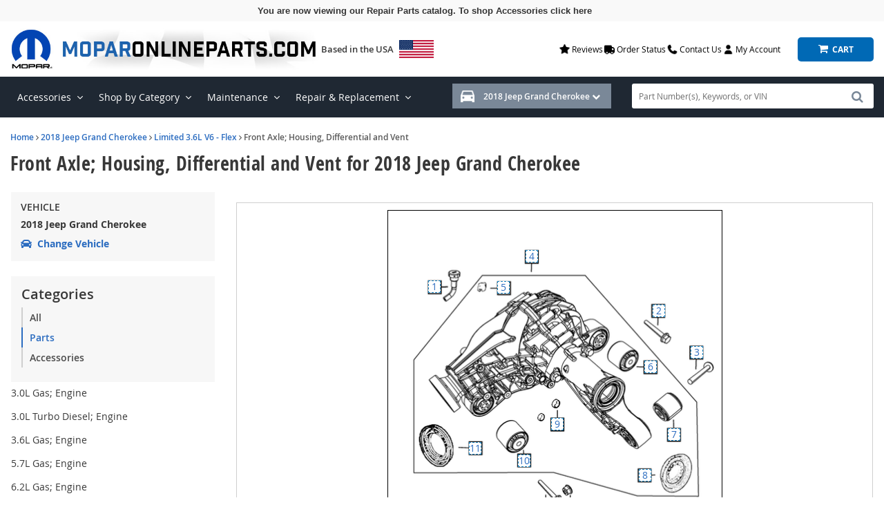

--- FILE ---
content_type: text/html; charset=UTF-8
request_url: https://parts.moparonlineparts.com/v-2018-jeep-grand-cherokee--limited--3-6l-v6-flex/front-axle-195-mm-differential-and-drive-line--front-axle-housing-differential-and-vent
body_size: 54142
content:
<!DOCTYPE html> <html lang="en"> <head> <meta charset="utf-8"> <meta name="og:site_name" content="Mopar Online Parts"/> <title>Front Axle;  Housing, Differential and Vent for 2018 Jeep Grand Cherokee | Mopar Online Parts</title> <base href="https://parts.moparonlineparts.com"> <link rel="preload" href="https://cdn-resources.revolutionparts.io/webstore/v0.365.2/common.js" as="script"> <link rel="preload" href="https://cdn-resources.revolutionparts.io/webstore/v0.365.2/webstore-package.js" as="script"> <link rel="preload" href="https://cdn-resources.revolutionparts.io/webstore/v0.365.2/catalog.js" as="script"> <link rel="preload" href="https://cdn-resources.revolutionparts.io/webstore/v0.365.2/modules/oem_sidebar/oem_sidebar.js" as="script"> <link rel="preload" href="https://cdn-resources.revolutionparts.io/webstore/v0.365.2/components/product_quantity/product_quantity.js" as="script"> <link rel="preload" href="https://cdn-resources.revolutionparts.io/webstore/v0.365.2/modules/oem_assemblies/oem_assemblies.js" as="script"> <link rel="preload" href="https://cdn-resources.revolutionparts.io/webstore/v0.365.2/modules/promotional_banner/promotional_banner.js" as="script"> <link rel="preload" href="https://cdn-resources.revolutionparts.io/webstore/v0.365.2/modules/custom_html/custom_html.js" as="script"> <link rel="preload" href="https://cdn-resources.revolutionparts.io/webstore/v0.365.2/modules/search_bar/auto_suggest.js" as="script"> <link rel="preload" href="https://cdn-resources.revolutionparts.io/webstore/v0.365.2/modules/store_logo/store_logo.js" as="script"> <link rel="preload" href="https://cdn-resources.revolutionparts.io/webstore/v0.365.2/modules/newsletter_signup/newsletter_signup.js" as="script"> <link rel="preload" href="https://cdn.revolutionparts.io/573162d26f82bb1a5daa1394d1ece40a/images/image-logo.jpg?v=1600808763" as="image"> <link rel="preconnect" href="https://s3.amazonaws.com"> <link rel="preconnect" href="https://www.googletagmanager.com"> <link rel="preconnect" href="https://www.google-analytics.com"> <link rel="preconnect" href="https://www.paypal.com"> <meta http-equiv="x-ua-compatible" content="ie=edge"> <meta name="msapplication-config" content="none"/> <link rel="canonical" href="https://parts.moparonlineparts.com/v-2018-jeep-grand-cherokee--limited--3-6l-v6-flex/front-axle-195-mm-differential-and-drive-line--front-axle-housing-differential-and-vent" /> <meta name="viewport" content="width=device-width, initial-scale=1"> <link rel="preconnect" href="https://cdn.revolutionparts.io" crossorigin> <link rel="preconnect" href="https://cdn-static.revolutionparts.io" crossorigin> <link rel="preconnect" href="https://cdn-illustrations.revolutionparts.io" crossorigin> <link rel="preconnect" href="https://cdn-product-images.revolutionparts.io" crossorigin> <link rel="preconnect" href="https://cdn-resources.revolutionparts.io" crossorigin> <link href="https://cdn-resources.revolutionparts.io/webstore/v0.365.2/styles/fonts.css" rel="stylesheet"> <link rel="stylesheet" href="https://cdn-resources.revolutionparts.io/webstore/v0.365.2/common.css"  /> <link rel="stylesheet" href="https://cdn-resources.revolutionparts.io/webstore/v0.365.2/webstore-package.css"  /> <link rel="stylesheet" href="https://cdn-resources.revolutionparts.io/webstore/v0.365.2/catalog.css"  /> <link rel="stylesheet" href="https://cdn-resources.revolutionparts.io/webstore/v0.365.2/components/product_quantity/product_quantity.css"  /> <link rel="stylesheet" href="https://cdn-resources.revolutionparts.io/webstore/v0.365.2/modules/promotional_banner/promotional_banner.css"  /> <link rel="stylesheet" href="https://cdn-resources.revolutionparts.io/webstore/v0.365.2/modules/custom_html/custom_html.css"  /> <link rel="stylesheet" href="https://cdn-resources.revolutionparts.io/webstore/v0.365.2/modules/store_logo/store_logo.css"  /> <link rel="stylesheet" href="https://cdn-resources.revolutionparts.io/webstore/v0.365.2/modules/newsletter_signup/newsletter_signup.css"  /> <link rel="stylesheet" href="https://cdn.revolutionparts.io/573162d26f82bb1a5daa1394d1ece40a/design/custom.css?v=deea8c93bc352fcbaecc19928810b4ce"  /> <link rel="shortcut icon" href="https://cdn.revolutionparts.io/573162d26f82bb1a5daa1394d1ece40a/images/image-favicon.png" type="image/x-icon"/> <link rel="icon" href="https://cdn.revolutionparts.io/573162d26f82bb1a5daa1394d1ece40a/images/image-favicon.png" type="image/x-icon"/>   <link rel="apple-touch-icon-precomposed" sizes="152x152" href="apple-touch-icon-152-precomposed.png">   <link rel="apple-touch-icon-precomposed" sizes="144x144" href="apple-touch-icon-144-precomposed.png">   <link rel="apple-touch-icon-precomposed" sizes="120x120" href="apple-touch-icon-120-precomposed.png">   <link rel="apple-touch-icon-precomposed" sizes="114x114" href="apple-touch-icon-114-precomposed.png">   <link rel="apple-touch-icon-precomposed" sizes="76x76" href="apple-touch-icon-76-precomposed.png">   <link rel="apple-touch-icon-precomposed" sizes="72x72" href="apple-touch-icon-72-precomposed.png">   <link rel="apple-touch-icon-precomposed" href="apple-touch-icon-precomposed.png">   <meta name="apple-mobile-web-app-capable" content="yes"> <meta name="apple-mobile-web-app-status-bar-style" content="black"> <meta name="google-site-verification" content="acdmTJPv8PxCogxWi1QmNaqEXxIVHEYH2HJW4RHmsIc" /> <meta name="google-site-verification" content="4AnTftrVrIbBlTuLFJVT1ZU-dOl6hYq91qQ7w_p-pIE" /> <meta name="msvalidate.01" content="0CF699199320C1E11C0F0057ABA65529" /> <script type="text/javascript"> window.dataLayer = [];
window.gtm_container_id = 'GTM-MPKNBXN'; </script>   <noscript><iframe src="//www.googletagmanager.com/ns.html?id=GTM-MPKNBXN"
height="0" width="0" style="display:none;visibility:hidden"></iframe></noscript> <script>(function(w,d,s,l,i){w[l]=w[l]||[];w[l].push({'gtm.start':
new Date().getTime(),event:'gtm.js'});var f=d.getElementsByTagName(s)[0],
j=d.createElement(s),dl=l!='dataLayer'?'&l='+l:'';j.async=true;j.src=
'//www.googletagmanager.com/gtm.js?id='+i+dl;f.parentNode.insertBefore(j,f);
})(window,document,'script','dataLayer', gtm_container_id);</script>   </head> <body id="rp_webstore" data-store-hash="573162d26f82bb1a5daa1394d1ece40a"> <input type="hidden" name="csrf_name" value="csrf6974421511398" id="__csrf_name_field__"> <input type="hidden" name="csrf_value" value="3a0b9d8db03e9e6a411d10b1f40424c7" id="__csrf_value_field__"> <div class="main" id="page-oem-assemblies"> <header class="container-header"> <div class="page-builder-page-layout " > <div  class="page-builder-layout-section  text-color-dark padding-0 full-content "
		> <div class="container-wrap container-fluid"> <div  class="row page-builder-layout-row row-full-height-md "> <div class="col-md-12  block-modules page-builder-layout-column col-full-height "> <div  class="page-builder-layout-column-wrap full-height-wrapper "> <div  class="page-builder-layout-module    "> <div class="promotional-banner-wrap" style="background-color: #f9f9f9; display: block;"> <div class="promotional-banner-text"> <a href="https://www.moparonlineparts.com" class="promotional-banner-link">You are now viewing our Repair Parts catalog. To shop Accessories click here</a> </div> </div> </div>   </div>   </div>   </div>   </div>   </div>   <div id="mobile-menu" class="page-builder-layout-section  text-color-dark  normal-content mobile-only"
		> <div class="container-wrap container-fluid"> <div  class="row page-builder-layout-row row-full-height-md "> <div class="col-md-12  block-modules page-builder-layout-column col-full-height left"> <div  class="page-builder-layout-column-wrap full-height-wrapper "> <div  class="page-builder-layout-module mobile-header   "> <div class="custom-html-module"> <div class="mobile-logo"><a href="https://parts.moparonlineparts.com"><img src="https://cdn.revolutionparts.io/573162d26f82bb1a5daa1394d1ece40a/design/mobile-logo.jpg" alt="Mopar Online Parts"></a> </div> </div>  </div>   <div  class="page-builder-layout-module headerMobileDisclaimer   "> <div class="custom-html-module"> <div class="disclaimer"> <p>Based in the USA</p> <img width="50" src="https://cdn.revolutionparts.io/7c0740b170710fd5a20fa0cb19bad6a0/design/US_Flag.webp" alt="USA"> </div> </div>  </div>   <div  class="page-builder-layout-module mobile-header-search   "> <div class="search-bar-module"> <div class="search-bar-component"> <form action="/search" method="get" class="search-box">   <fieldset data-action="/search" data-method="get"> <legend class="sr-only">Search Bar 2</legend> <div class="main-search-wrapper"> <input
					id="main_search_1"
					type="text"
					name="search_str"
					value=""
					placeholder="Part Number(s), Keywords, or VIN"
					title="Part Number(s), Keywords, or VIN"
										autocomplete="off"
									/> </div>   <button type="submit" class="button-start-search submit call-to-action-button"> <i class="fa fa-search"></i> <span class="sr-only">Search by Part Number(s), Keywords, or VIN</span> </button> </fieldset> </form> </div>   </div>   </div>   <div  class="page-builder-layout-module mobile-header-garage   "> <div class="car-selected-module "> <div class="garage-component search-car " data-use-search-v-page=""> <div class="garage-text-wrap"> <a href="javascript:;" class="garage-text flyout-select" data-flyout="garage_flyout"> 2018 Jeep Grand Cherokee <i class="fa fa-chevron-down"></i> </a> </div> <div class="garage flyout" data-flyout="garage_flyout" tabindex="-1"> <button class="closeicon">&times;</button> <div class="recent-cars"> <strong class="recent-vehicles-header">Recent Vehicles</strong> <ul> <li  class="car-selected" > <a href="/v-2018-jeep-grand-cherokee--limited--3-6l-v6-flex" class="recent-car" title="Find Parts for
			2018 Jeep Grand Cherokee"> 2018 Jeep Grand Cherokee <em> Limited 3.6L V6 - Flex <span>Catalog<i class="fa fa-arrow-right"></i></span> </em> </a> </li> </ul> </div> <nav aria-label="Vehicle Options"> <ul> <li><a href="javascript:openVehiclePicker();" class="search-all-vehicles"><i class="fa fa-plus"></i>Add Vehicle</a></li> <li><a href="/auto-parts/search-all-cars" class="search-all-vehicles"><i class="fa fa-search"></i>Search All Vehicles</a></li> <li><a href="/auto-parts/clear-all-cars" class="clear-all-vehicles"><i class="fa fa-times"></i>Delete All Vehicles from My Garage</a></li> </ul> </nav> </div> </div>   </div> </div>   <div  class="page-builder-layout-module mobile-search   "> <div class="search-bar-module"> <div class="search-bar-component"> <form action="/search" method="get" class="search-box">   <fieldset data-action="/search" data-method="get"> <legend class="sr-only">Search Bar 4</legend> <div class="main-search-wrapper"> <input
					id="main_search_3"
					type="text"
					name="search_str"
					value=""
					placeholder="Part Number(s), Keywords, or VIN"
					title="Part Number(s), Keywords, or VIN"
										autocomplete="off"
									/> </div>   <button type="submit" class="button-start-search submit call-to-action-button"> <i class="fa fa-search"></i> <span class="sr-only">Search by Part Number(s), Keywords, or VIN</span> </button> </fieldset> </form> </div>   </div>   </div>   <div id="mobile-garage" class="page-builder-layout-module mobile-garage   "> <div class="car-selected-module "> <div class="garage-component search-car " data-use-search-v-page=""> <div class="garage-text-wrap"> <a href="javascript:;" class="garage-text flyout-select" data-flyout="garage_flyout"> 2018 Jeep Grand Cherokee <i class="fa fa-chevron-down"></i> </a> </div> <div class="garage flyout" data-flyout="garage_flyout" tabindex="-1"> <button class="closeicon">&times;</button> <div class="recent-cars"> <strong class="recent-vehicles-header">Recent Vehicles</strong> <ul> <li  class="car-selected" > <a href="/v-2018-jeep-grand-cherokee--limited--3-6l-v6-flex" class="recent-car" title="Find Parts for
			2018 Jeep Grand Cherokee"> 2018 Jeep Grand Cherokee <em> Limited 3.6L V6 - Flex <span>Catalog<i class="fa fa-arrow-right"></i></span> </em> </a> </li> </ul> </div> <nav aria-label="Vehicle Options"> <ul> <li><a href="javascript:openVehiclePicker();" class="search-all-vehicles"><i class="fa fa-plus"></i>Add Vehicle</a></li> <li><a href="/auto-parts/search-all-cars" class="search-all-vehicles"><i class="fa fa-search"></i>Search All Vehicles</a></li> <li><a href="/auto-parts/clear-all-cars" class="clear-all-vehicles"><i class="fa fa-times"></i>Delete All Vehicles from My Garage</a></li> </ul> </nav> </div> </div>   </div> </div>   </div>   </div>   </div>   <div  class="row page-builder-layout-row row-full-height-md mobilemenu"> <div class="col-md-12  block-modules page-builder-layout-column col-full-height left"> <div  class="page-builder-layout-column-wrap full-height-wrapper "> <div  class="page-builder-layout-module    "> <div class="custom-html-module"> <a href=""> <div class="mm-item menu-home"> <div class="icon icon-home"> </div> Home </div> </a> <a href="#"> <div class="mm-item menu-garage"> <div class="icon icon-garage"> </div> Garage </div> </a> <a href="#"> <div class="mm-item menu-search"> <div class="icon icon-search"> </div> Search </div> </a> </div>  </div>   <div  class="page-builder-layout-module mm-item   "> <div class="cart-button-module"> <div class="cart-component " id="cart_5" data-flyout="flyout_cart_5"> <a class="cart-button call-to-action-button flyout-hover " href="/cart" data-flyout="cart-flyout" aria-haspopup="true" aria-expanded="false" tabindex="0" aria-label="cart"> <div class="cart-wrapper"> <span class="cart-icon"> <span class="cart-items "></span> <i class="fa fa-shopping-cart"></i> </span>   <span class="cart-text"> <strong>Cart</strong> </span>   </div>   </a> <div id="flyout_cart_5" class="cart-flyout flyout" data-flyout="cart-flyout" role="dialog" aria-modal="true" aria-labelledby="cart-flyout-title" tabindex="-1"> <div class="upper-arrow"> </div> <div class="cart-listing" 
															 
								> <p class="empty-cart-message">Cart is Empty</p> </div>   </div>  </div>   </div>   </div>   <div  class="page-builder-layout-module    "> <div class="custom-html-module"> <a> <div class="mm-item menu-more"> <div class="icon icon-more"> </div> More </div> </a> </div>  </div>   </div>   </div>   </div>   <div  class="row page-builder-layout-row row-full-height-md "> <div class="col-md-12  block-modules page-builder-layout-column col-full-height left"> <div  class="page-builder-layout-column-wrap full-height-wrapper "> <div  class="page-builder-layout-module more-modal modals   "> <div class="custom-html-module"> <div class="more-modal-wrap"> <div class="modal fade more-modal modal-from-bottom" id="moreModal" tabindex="-1" role="dialog" aria-labelledby="moreModal"> <div class="modal-dialog modal-lg" role="document"> <div class="modal-content"> <div class="more-title-row"> <button type="button" class="close" data-dismiss="modal" aria-label="Close"><span aria-hidden="true">×</span></button> <h2 class="help-color-text">More</h2> </div> <div class="more-columns modal-body"> <a href="index.php?p=order_status"> <div class="tile track-order"> <div class="tile-label"> <div class="icon-track icon"></div> Track Order </div> </div> </a> <a href="index.php?p=login"> <div class="tile my-account"> <div class="tile-label"> <div class="icon-account icon"></div> My Account </div> </div> </a> <a href="contact-us"> <div class="tile help"> <div class="tile-label"> <div class="icon-help icon"></div> Help </div> </div> </a> <a id="find_vin_link" rel="test" class="lightbox_link" href="//cdn-static.revolutionparts.io/assets/images/find_vin.gif" title="How to find your VIN Number"> <div class="tile wheres-my-vin"> <div class="tile-label"> <div class="icon-vin icon"></div> Where's My VIN? </div> </div> </a> <a href="about-us"> <div class="tile about"> <div class="tile-label"> <div class="icon-about icon"></div> About </div> </div> </a> <a href="terms-and-conditions"> <div class="tile terms-and-conditions"> <div class="tile-label"> <div class="icon-terms icon"></div> Terms & Conditions </div> </div> </a> </div>   </div>   </div> </div> </div> </div>  </div>   </div>   </div>   </div>   </div>   </div>   <div id="topHeader" class="page-builder-layout-section  text-color-dark  wide-content desktop-only"
		> <div class="container-wrap container-fluid"> <div  class="row page-builder-layout-row row-full-height-md "> <div class="col-md-12  block-modules page-builder-layout-column col-full-height "> <div  class="page-builder-layout-column-wrap full-height-wrapper "> <div  class="page-builder-layout-module headerLogo   "> <div class="store-logo-module"> <a href="/" class="store-logo-link" data-test-id="store-logo-home-link"> <img class="image-logo" src="https://cdn.revolutionparts.io/573162d26f82bb1a5daa1394d1ece40a/images/image-logo.jpg?v=1600808763" alt="Mopar Online Parts Logo" loading="lazy"> </a> </div>   </div>   <div  class="page-builder-layout-module headerDisclaimer   "> <div class="custom-html-module"> <div class="disclaimer"> <p>Based in the USA</p> <img width="50" src="https://cdn.revolutionparts.io/7c0740b170710fd5a20fa0cb19bad6a0/design/US_Flag.webp" alt="USA"> </div> </div>  </div>   <div  class="page-builder-layout-module headerHelpNav   "> <div class="links-list-module links-display-inline list-style-none"> <ul class="links-list"> <li><a  href="/reviews"><span class="icon iconStar">Reviews</span> </a></li> <li><a  href="index.php?p=order_status"><span class="icon iconTruck">Order Status</span> </a></li> <li><a  href="contact-us"><span class="icon iconPhone">Contact Us</span> </a></li> <li><a  href="index.php?p=login"><span class="icon iconUser">My Account</span> </a></li> </ul>   </div>   </div>   <div  class="page-builder-layout-module headerCartButton   "> <div class="cart-button-module"> <div class="cart-component " id="cart_6" data-flyout="flyout_cart_6"> <a class="cart-button call-to-action-button flyout-hover " href="/cart" data-flyout="cart-flyout" aria-haspopup="true" aria-expanded="false" tabindex="0" aria-label="cart"> <div class="cart-wrapper"> <span class="cart-icon"> <span class="cart-items "></span> <i class="fa fa-shopping-cart"></i> </span>   <span class="cart-text"> <strong>Cart</strong> </span>   </div>   </a> <div id="flyout_cart_6" class="cart-flyout flyout" data-flyout="cart-flyout" role="dialog" aria-modal="true" aria-labelledby="cart-flyout-title" tabindex="-1"> <div class="upper-arrow"> </div> <div class="cart-listing" 
															 
								> <p class="empty-cart-message">Cart is Empty</p> </div>   </div>  </div>   </div>   </div>   </div>   </div>   </div>   </div>   </div>   <div id="primary-header" class="page-builder-layout-section  text-color-dark d-none wide-content desktop-only"
		> <div class="container-wrap container-fluid"> <div  class="row page-builder-layout-row row-full-height-md "> <div class="col-md-4  block-modules page-builder-layout-column col-full-height left"> <div  class="page-builder-layout-column-wrap full-height-wrapper "> <div  class="page-builder-layout-module logo-wrap   "> <div class="custom-html-module"> <a href="/"><img src="https://cdn.revolutionparts.io/573162d26f82bb1a5daa1394d1ece40a/design/logo.jpg" alt="
  MoparOnlineParts.com"></a> </div>  </div>   <div  class="page-builder-layout-module    "> <div class="custom-html-module"> <div class="disclaimer"> <p>Based in the USA</p> <img width="50" src="https://cdn.revolutionparts.io/7c0740b170710fd5a20fa0cb19bad6a0/design/US_Flag.webp" alt="USA"> </div> </div>  </div>   </div>   </div>   <div class="col-md-8  block-modules page-builder-layout-column col-full-height left"> <div  class="page-builder-layout-column-wrap full-height-wrapper "> <div  class="page-builder-layout-module help-nav  padding-20 "> <div class="custom-html-module"> <ul class="links-list"> <li><a class="link-star" href="/reviews">Reviews</a></li> <li><a class="link-order" href="index.php?p=order_status">Order Status</a></li> <li><a class="link-help" href="/contact-us">Contact Us</a></li> <li><a class="link-account" href="index.php?p=login">My Account</a></li> </ul> </div>  </div>   <div  class="page-builder-layout-module    "> <div class="cart-button-module"> <div class="cart-component " id="cart_7" data-flyout="flyout_cart_7"> <a class="cart-button call-to-action-button flyout-hover " href="/cart" data-flyout="cart-flyout" aria-haspopup="true" aria-expanded="false" tabindex="0" aria-label="cart"> <div class="cart-wrapper"> <span class="cart-icon"> <span class="cart-items "></span> <i class="fa fa-shopping-cart"></i> </span>   <span class="cart-text"> <strong>Cart</strong> </span>   </div>   </a> <div id="flyout_cart_7" class="cart-flyout flyout" data-flyout="cart-flyout" role="dialog" aria-modal="true" aria-labelledby="cart-flyout-title" tabindex="-1"> <div class="upper-arrow"> </div> <div class="cart-listing" 
															 
								> <p class="empty-cart-message">Cart is Empty</p> </div>   </div>  </div>   </div>   </div>   </div>   </div>   </div>   </div>   </div>   <div id="secondary-header" class="page-builder-layout-section  text-color-dark less-padding wide-content desktop-only"
		> <div class="container-wrap container-fluid"> <div  class="row page-builder-layout-row row-full-height-md "> <div class="col-md-6  block-modules page-builder-layout-column col-full-height left"> <div  class="page-builder-layout-column-wrap full-height-wrapper "> <div  class="page-builder-layout-module    "> <div class="custom-html-module"> <ul class="main-nav-links"> <li class="main-nav-outer-list">Accessories&nbsp;&nbsp;<em class="fa fa-angle-down" aria-hidden="true"></em> <ul class="main-nav-inner-list"> <a href="https://www.moparonlineparts.com/"><li>Shop Our Accessory Store</li></a> </ul> </li> <li class="main-nav-outer-list">Shop by Category&nbsp;&nbsp;<em class="fa fa-angle-down" aria-hidden="true"></em> <ul class="main-nav-inner-list sbc"> <li class="shop-by-category"> <ul> <a href="/a-c-compressor"> <li>A C Compressor</li> </a> <a href="/a-c-condenser"> <li>A C Condenser</li> </a> <a href="/ac-system"> <li>Ac System</li> </a> <a href="/air-deflectors"> <li>Air Deflectors</li> </a> <a href="/air-filter-cleaner"> <li>Air Filter Cleaner</li> </a> <a href="/air-intake"> <li>Air Intake</li> </a> <a href="/alternator"> <li>Alternator</li> </a> <a href="/antenna"> <li>Antenna</li> </a> <a href="/automotive-lighting"> <li>Automotive Lighting</li> </a> <a href="/axle"> <li>Axle</li> </a> <a href="/brake-calipers"> <li>Brake Calipers</li> </a> <a href="/brake-drums"> <li>Brake Drums</li> </a> <a href="/brake-lights"> <li>Brake Lights</li> </a> <a href="/brake-shoes"> <li>Brake Shoes</li> </a> <a href="/cabin-air-filter"> <li>Cabin Air Filter</li> </a> <a href="/carburetor"> <li>Carburetor</li> </a> <a href="/car-covers"> <li>Car Covers</li> </a> <a href="/cargo"> <li>Cargo</li> </a> <a href="/cargo-organizers"> <li>Cargo Organizers</li> </a> <a href="/cargo-trays"> <li>Cargo Trays</li> </a> </ul> <ul> <a href="/catalytic-converter"> <li>Catalytic Converter</li> </a> <a href="/clutch"> <li>Clutch</li> </a> <a href="/coils"> <li>Coils</li> </a> <a href="/cold-air-intake"> <li>Cold Air Intake</li> </a> <a href="/console"> <li>Console</li> </a> <a href="/control-arm"> <li>Control Arm</li> </a> <a href="/cylinder-head"> <li>Cylinder Head</li> </a> <a href="/dash-panel-covers"> <li>Dash Panel Covers</li> </a> <a href="/differential-cover"> <li>Differential Cover</li> </a> <a href="/distributor-caps"> <li>Distributor Caps</li> </a> <a href="/door-handle"> <li>Door Handle</li> </a> <a href="/door-sills"> <li>Door Sills</li> </a> <a href="/drive-shaft"> <li>Drive Shaft</li> </a> <a href="/electronics"> <li>Electronics</li> </a> <a href="/engine-parts"> <li>Engine Parts</li> </a> <a href="/exhaust-system"> <li>Exhaust System</li> </a> <a href="/exhaust-tip"> <li>Exhaust Tip</li> </a> <a href="/fan-blade"> <li>Fan Blade</li> </a> <a href="/fan-clutch"> <li>Fan Clutch</li> </a> <a href="/fan-parts"> <li>Fan Parts</li> </a> </ul> <ul> <a href="/fender"> <li>Fender</li> </a> <a href="/floor-mats"> <li>Floor Mats</li> </a> <a href="/flywheel"> <li>Flywheel</li> </a> <a href="/fog-light"> <li>Fog Light</li> </a> <a href="/fuel-gauge"> <li>Fuel Gauge</li> </a> <a href="/fuel-injector"> <li>Fuel Injector</li> </a> <a href="/fuel-pressure-regulator"> <li>Fuel Pressure Regulator</li> </a> <a href="/fuel-pump"> <li>Fuel Pump</li> </a> <a href="/fuel-system"> <li>Fuel System</li> </a> <a href="/grille-assembly"> <li>Grille Assembly</li> </a> <a href="/guages"> <li>Guages</li> </a> <a href="/headlight"> <li>Headlight</li> </a> <a href="/headlight-bulb"> <li>Headlight Bulb</li> </a> <a href="/horn"> <li>Horn</li> </a> <a href="/ignition"> <li>Ignition</li> </a> <a href="/ignition-coil"> <li>Ignition Coil</li> </a> <a href="/intake-manifold"> <li>Intake Manifold</li> </a> <a href="/lift-cylinder"> <li>Lift Cylinder</li> </a> <a href="/lighting"> <li>Lighting</li> </a> <a href="/lug-wrench"> <li>Lug Wrench</li> </a> </ul> <ul> <a href="/mass-airflow-sensor"> <li>Mass Airflow Sensor</li> </a> <a href="/mirror"> <li>Mirror</li> </a> <a href="/mud-flaps"> <li>Mud Flaps</li> </a> <a href="/muffler"> <li>Muffler</li> </a> <a href="/oil-filter"> <li>Oil Filter</li> </a> <a href="/oxygen-sensor"> <li>Oxygen Sensor</li> </a> <a href="/radiator"> <li>Radiator</li> </a> <a href="/radiator-hoses"> <li>Radiator Hoses</li> </a> <a href="/ring-pinion"> <li>Ring Pinion</li> </a> <a href="/roof-racks"> <li>Roof Racks</li> </a> <a href="/seat"> <li>Seat</li> </a> <a href="/seat-belt"> <li>Seat Belt</li> </a> <a href="/seat-cover"> <li>Seat Cover</li> </a> <a href="/spare-wheel"> <li>Spare Wheel</li> </a> <a href="/spark-plug"> <li>Spark Plug</li> </a> <a href="/speakers"> <li>Speakers</li> </a> <a href="/speedometer"> <li>Speedometer</li> </a> <a href="/splash-guards"> <li>Splash Guards</li> </a> <a href="/spoilers"> <li>Spoilers</li> </a> <a href="/spring"> <li>Spring</li> </a> </ul> <ul> <a href="/starter"> <li>Starter</li> </a> <a href="/starter-alternators"> <li>Starter Alternators</li> </a> <a href="/starter-solenoids"> <li>Starter Solenoids</li> </a> <a href="/stereo"> <li>Stereo</li> </a> <a href="/sun-visors"> <li>Sun Visors</li> </a> <a href="/sway-bar"> <li>Sway Bar</li> </a> <a href="/tail-light"> <li>Tail Light</li> </a> <a href="/thermostat"> <li>Thermostat</li> </a> <a href="/throttle-body"> <li>Throttle Body</li> </a> <a href="/throttle-body-spacer"> <li>Throttle Body Spacer</li> </a> <a href="/timing-belt"> <li>Timing Belt</li> </a> <a href="/trailer-towing"> <li>Trailer Towing</li> </a> <a href="/turn-signal"> <li>Turn Signal</li> </a> <a href="/washer-blades"> <li>Washer Blades</li> </a> <a href="/washer-pump"> <li>Washer Pump</li> </a> <a href="/water-pump"> <li>Water Pump</li> </a> <a href="/weather-stripping"> <li>Weather Stripping</li> </a> <a href="/wheel-lug-nut"> <li>Wheel Lug Nut</li> </a> <a href="/wheels"> <li>Wheels</li> </a> <a href="/windshield-wiper-arms"> <li>Windshield Wiper Arms</li> </a> </ul> <ul> <a href="/windshield-wiper-refills"> <li>Windshield Wiper Refills</li> </a> <a href="/wiper"> <li>Wiper</li> </a> <a href="/wiper-arm"> <li>Wiper Arm</li> </a> <a href="/wiper-motor"> <li>Wiper Motor</li> </a> </ul> </li> </ul> </li> <li class="main-nav-outer-list">Maintenance&nbsp;&nbsp;<em class="fa fa-angle-down" aria-hidden="true"></em> <ul class="main-nav-inner-list"> <a href="air-filters"><li>Air Filter</li></a> <a href="belts"><li>Belts</li></a> <a href="brake-pads"><li>Brake Pads</li></a> <a href="fuel-filters"><li>Fuel Filters</li></a> <a href="oil-filters"><li>Oil Filters</li></a> <a href="rear-wiper-blades"><li>Rear Wiper Blades</li></a> <a href="spark-plugs"><li>Spark Plugs</li></a> <a href="windshield-wiper-blades"><li>Windshield Wiper Blades</li></a></ul> </li> <li class="main-nav-outer-list">Repair & Replacement&nbsp;&nbsp;<em class="fa fa-angle-down" aria-hidden="true"></em> <ul class="main-nav-inner-list sbc"> <li class="shop-by-category"> <ul> <a href="air-conditioning"><li>Air Conditioning</li></a> <a href="alternators"><li>Alternators</li></a> <a href="ball-joints"><li>Ball Joints</li></a> <a href="brake-rotors"><li>Brake Rotors</li></a> <a href="bushing-and-bearings"><li>Bushing and Bearings</li></a> <a href="cabin-filters"><li>Cabin Filters</li></a> <a href="coil-springs"><li>Coil Springs</li></a> <a href="exhaust"><li>Exhaust</li></a> <a href="fuel-injectors"><li>Fuel Injectors</li></a> <a href="fuses"><li>Fuses</li></a> </ul> <ul> <a href="generators"><li>Generators</li></a> <a href="headlights"><li>Headlights</li></a> <a href="lift-supports"><li>Lift Supports</li></a> <a href="pulleys"><li>Pulleys</li></a> <a href="shocks-and-struts"><li>Shocks and Struts</li></a> <a href="spark-plugs"><li>Spark Plugs</li></a> <a href="starters"><li>Starters</li></a> <a href="timing-belts"><li>Timing Belts</li></a> <a href="windshield-washer-pumps"><li>Windshield Washer Pumps</li></a> </ul> </li> </ul> </li> </ul> </div>  </div>   </div>   </div>   <div class="col-md-6  block-modules page-builder-layout-column col-full-height left"> <div  class="page-builder-layout-column-wrap full-height-wrapper "> <div  class="page-builder-layout-module    "> <div class="car-selected-module "> <div class="garage-component search-car " data-use-search-v-page=""> <div class="garage-text-wrap"> <a href="javascript:;" class="garage-text flyout-select" data-flyout="garage_flyout"> 2018 Jeep Grand Cherokee <i class="fa fa-chevron-down"></i> </a> </div> <div class="garage flyout" data-flyout="garage_flyout" tabindex="-1"> <button class="closeicon">&times;</button> <div class="recent-cars"> <strong class="recent-vehicles-header">Recent Vehicles</strong> <ul> <li  class="car-selected" > <a href="/v-2018-jeep-grand-cherokee--limited--3-6l-v6-flex" class="recent-car" title="Find Parts for
			2018 Jeep Grand Cherokee"> 2018 Jeep Grand Cherokee <em> Limited 3.6L V6 - Flex <span>Catalog<i class="fa fa-arrow-right"></i></span> </em> </a> </li> </ul> </div> <nav aria-label="Vehicle Options"> <ul> <li><a href="javascript:openVehiclePicker();" class="search-all-vehicles"><i class="fa fa-plus"></i>Add Vehicle</a></li> <li><a href="/auto-parts/search-all-cars" class="search-all-vehicles"><i class="fa fa-search"></i>Search All Vehicles</a></li> <li><a href="/auto-parts/clear-all-cars" class="clear-all-vehicles"><i class="fa fa-times"></i>Delete All Vehicles from My Garage</a></li> </ul> </nav> </div> </div>   </div> </div>   <div  class="page-builder-layout-module    "> <div class="search-bar-module"> <div class="search-bar-component"> <form action="/search" method="get" class="search-box">   <fieldset data-action="/search" data-method="get"> <legend class="sr-only">Search Bar 9</legend> <div class="main-search-wrapper"> <input
					id="main_search_8"
					type="text"
					name="search_str"
					value=""
					placeholder="Part Number(s), Keywords, or VIN"
					title="Part Number(s), Keywords, or VIN"
										autocomplete="off"
									/> </div>   <button type="submit" class="button-start-search submit call-to-action-button"> <i class="fa fa-search"></i> <span class="sr-only">Search by Part Number(s), Keywords, or VIN</span> </button> </fieldset> </form> </div>   </div>   </div>   </div>   </div>   </div>   </div>   </div>   </div>   </header> <div class="page-content" id="layout_oem-assemblies"> <div class="page-content-inner"> <div class="page-builder-page-layout " > <div  class="page-builder-layout-section  text-color-dark  wide-content "
		> <div class="container-wrap container-fluid"> <div  class="row page-builder-layout-row row-full-height-md "> <div class="col-md-12  block-modules page-builder-layout-column col-full-height "> <div  class="page-builder-layout-column-wrap full-height-wrapper "> <div  class="page-builder-layout-module    "> <div class="page-subheader-module"> <header class="page-subheader-component "> <div class="left-content "> <div class="dynamic-header-content-breadcrumbs"> <div class="page-bread-crumbs" 
		data-breadcrumb-storage-action="" 
		data-breadcrumb-storage-data=''
		> <div class="breadcrumbs-dynamic"></div> <div class="breadcrumbs-default"> <a href="/" >Home</a> <i class="fa fa-angle-right"></i> <a href="/v-2018-jeep-grand-cherokee" >2018 Jeep Grand Cherokee</a> <i class="fa fa-angle-right"></i> <a href="/v-2018-jeep-grand-cherokee--limited--3-6l-v6-flex" >Limited 3.6L V6 - Flex</a> <i class="fa fa-angle-right"></i> <a href="https://parts.moparonlineparts.com/v-2018-jeep-grand-cherokee--limited--3-6l-v6-flex/front-axle-195-mm-differential-and-drive-line--front-axle-housing-differential-and-vent" class="tail">Front Axle;  Housing, Differential and Vent</a> </div> </div> </div> <div class="dynamic-header-content-titles" > <h1 data-test-id="page-subheader__page_heading">Front Axle;  Housing, Differential and Vent for 2018 Jeep Grand Cherokee</h1> </div> </div> </header> </div> </div>   </div>   </div>   </div>   <div  class="row page-builder-layout-row row-full-height-md "> <div class="col-md-3  block-modules page-builder-layout-column col-full-height "> <div  class="page-builder-layout-column-wrap full-height-wrapper "> <div  class="page-builder-layout-module    "> <div class="oem-sidebar-module" data-current-category="oem-assemblies"> <div class="oem-sidebar-component oem-sidebar-garage-legacy"> <div class="selected-vehicle-tile-legacy-ui"> <h4 class="selected-vehicle-heading">Vehicle</h4> <div> <p>2018 Jeep Grand Cherokee</p> <a class="select-vehicle-link" href="javascript:openVehiclePicker();"> <span> <?xml version="1.0" encoding="UTF-8"?> <svg class="svg" aria-labelledby="select_vehicle" width="16px" height="16px" viewBox="0 0 16 12" version="1.1" xmlns="http://www.w3.org/2000/svg" xmlns:xlink="http://www.w3.org/1999/xlink"> <path fill="currentcolor" d="M15.6247188,5.25 L13.91175,5.25 L13.6663125,4.5955 C13.3790625,3.82946875 12.8717813,3.17828125 12.199375,2.71228125 C11.5269688,2.24628125 10.7390938,2 9.921,2 L6.079,2 C5.260875,2 4.47303125,2.2463125 3.800625,2.71228125 C3.1281875,3.17828125 2.6209375,3.82946875 2.3336875,4.5955 L2.08825,5.25 L0.37528125,5.25 C0.1193125,5.25 -0.06140625,5.50075 0.01953125,5.74359375 L0.26953125,6.49359375 C0.320576181,6.64671658 0.463874354,6.74999851 0.62528125,6.75 L1.52575,6.75 L1.524125,6.754375 C0.9131875,7.09665625 0.500000239,7.74990625 0.500000239,8.5 L0.500000239,10 C0.500000239,10.5070313 0.68903125,10.9696562 1.00000024,11.3221562 L1.00000024,13.25 C1.00000024,13.6642187 1.33578125,14 1.75,14 L3.25,14 C3.66421875,14 4.00000024,13.6642187 4.00000024,13.25 L4.00000024,12 L12.0000002,12 L12.0000002,13.25 C12.0000002,13.6642187 12.3357813,14 12.75,14 L14.25,14 C14.6642188,14 15.0000002,13.6642187 15.0000002,13.25 L15.0000002,11.3221562 C15.3109688,10.969625 15.5000002,10.507 15.5000002,10 L15.5000002,8.5 C15.5000002,7.74990625 15.0868125,7.09665625 14.475875,6.754375 L14.47425,6.75 L15.3747188,6.75 C15.5361256,6.74999851 15.6794238,6.64671658 15.7304688,6.49359375 L15.9804688,5.74359375 C16.0614063,5.50075 15.8806875,5.25 15.6247188,5.25 Z M4.20634375,5.29775 C4.4974375,4.52153125 5.25,4 6.079,4 L9.921,4 C10.75,4 11.5025625,4.52153125 11.7936562,5.29775 L12.2445,6.5 L3.7555,6.5 L4.20634375,5.29775 Z M2.75,10.25 C2.19771875,10.25 1.75,9.80228125 1.75,9.25 C1.75,8.69771875 2.19771875,8.25 2.75,8.25 C3.30228125,8.25 4.25,9.19771875 4.25,9.75 C4.25,10.3022812 3.30228125,10.25 2.75,10.25 Z M13.25,10.25 C12.6977187,10.25 11.75,10.3022812 11.75,9.75 C11.75,9.19771875 12.6977187,8.25 13.25,8.25 C13.8022812,8.25 14.25,8.69771875 14.25,9.25 C14.25,9.80228125 13.8022812,10.25 13.25,10.25 Z" id="path-1"></path> </svg> </span> <p id="select_vehicle" class="select-vehicle-text">Change Vehicle</p> </a> </div> </div> </div> <div class="oem-sidebar-component oem-sidebar-categories" id="oem-sidebar-categories"> <div class="oem-sidebar-component-heading"> <h2>Categories</h2> <ul> <li><a href="/v-2018-jeep-grand-cherokee--limited--3-6l-v6-flex" class="cat-allparts">All</a></li> <li><a href="/v-2018-jeep-grand-cherokee--limited--3-6l-v6-flex/auto-parts" class="cat-autoparts">Parts</a></li> <li><a href="/v-2018-jeep-grand-cherokee--limited--3-6l-v6-flex/accessories" class="cat-accessories">Accessories</a></li> </ul> </div> <div class="all-category-parts"> <div class="category-group"> <div class="categories desktop-categories"> <div  class="all_cats_list"> <div class="pp-list"> <div class="card parts"> <div class="card-header"> <a
				class="category collapsed"
									id="3-0l-gas-engine-parts-all-heading"
					data-toggle="collapse"
					data-parent=".p_cats_list"
					data-category-id="cat-3-0l-gas-engine-parts"
					href="#cat-3-0l-gas-engine-parts"
					data-target="#cat-3-0l-gas-engine-parts-parts-all"
					aria-controls="cat-3-0l-gas-engine-parts-parts-all"
					title="3.0L Gas; Engine"
					onclick="return false;"
																	> 3.0L Gas; Engine </a> </div> <div
			id="cat-3-0l-gas-engine-parts-parts-all"
			class="auto-part subcategories-list collapse "
			role="region"
			aria-labelledby="3-0l-gas-engine-parts-all-heading"
		> <ul> <li> <a
							href="/v-2018-jeep-grand-cherokee--limited--3-6l-v6-flex/3-0l-gas-engine--cylinder-head"
							class="subcategory  "
							title="3.0L Gas; Engine: Cylinder Head"
													> Cylinder Head </a> </li> <li> <a
							href="/v-2018-jeep-grand-cherokee--limited--3-6l-v6-flex/3-0l-gas-engine--engine-mounting"
							class="subcategory  "
							title="3.0L Gas; Engine: Engine Mounting"
													> Engine Mounting </a> </li> <li> <a
							href="/v-2018-jeep-grand-cherokee--limited--3-6l-v6-flex/3-0l-gas-engine--engine-oiling-oil-pan-and-indicator-dipstick"
							class="subcategory  "
							title="3.0L Gas; Engine: Engine Oiling, Oil Pan and Indicator (Dipstick)"
													> Engine Oiling, Oil Pan and Indicator (Dipstick) </a> </li> <li> <a
							href="/v-2018-jeep-grand-cherokee--limited--3-6l-v6-flex/3-0l-gas-engine--manifolds-and-vacuum-fittings"
							class="subcategory  "
							title="3.0L Gas; Engine: Manifolds and Vacuum Fittings"
													> Manifolds and Vacuum Fittings </a> </li> </ul> </div> </div> <div class="card parts"> <div class="card-header"> <a
				class="category collapsed"
									id="3-0l-turbo-diesel-engine-parts-all-heading"
					data-toggle="collapse"
					data-parent=".p_cats_list"
					data-category-id="cat-3-0l-turbo-diesel-engine-parts"
					href="#cat-3-0l-turbo-diesel-engine-parts"
					data-target="#cat-3-0l-turbo-diesel-engine-parts-parts-all"
					aria-controls="cat-3-0l-turbo-diesel-engine-parts-parts-all"
					title="3.0L Turbo Diesel; Engine"
					onclick="return false;"
																	> 3.0L Turbo Diesel; Engine </a> </div> <div
			id="cat-3-0l-turbo-diesel-engine-parts-parts-all"
			class="auto-part subcategories-list collapse "
			role="region"
			aria-labelledby="3-0l-turbo-diesel-engine-parts-all-heading"
		> <ul> <li> <a
							href="/v-2018-jeep-grand-cherokee--limited--3-6l-v6-flex/3-0l-turbo-diesel-engine--cylinder-head"
							class="subcategory  "
							title="3.0L Turbo Diesel; Engine: Cylinder Head"
													> Cylinder Head </a> </li> <li> <a
							href="/v-2018-jeep-grand-cherokee--limited--3-6l-v6-flex/3-0l-turbo-diesel-engine--engine-identification-service-engines-and-engine-service-kits"
							class="subcategory  "
							title="3.0L Turbo Diesel; Engine: Engine Identification, Service Engines & Engine Service Kits"
													> Engine Identification, Service Engines & Engine Service Kits </a> </li> <li> <a
							href="/v-2018-jeep-grand-cherokee--limited--3-6l-v6-flex/3-0l-turbo-diesel-engine--engine-mounting"
							class="subcategory  "
							title="3.0L Turbo Diesel; Engine: Engine Mounting"
													> Engine Mounting </a> </li> <li> <a
							href="/v-2018-jeep-grand-cherokee--limited--3-6l-v6-flex/3-0l-turbo-diesel-engine--turbo-and-super-chargers"
							class="subcategory  "
							title="3.0L Turbo Diesel; Engine: Turbo and Super Chargers"
													> Turbo and Super Chargers </a> </li> </ul> </div> </div> <div class="card parts"> <div class="card-header"> <a
				class="category collapsed"
									id="3-6l-gas-engine-parts-all-heading"
					data-toggle="collapse"
					data-parent=".p_cats_list"
					data-category-id="cat-3-6l-gas-engine-parts"
					href="#cat-3-6l-gas-engine-parts"
					data-target="#cat-3-6l-gas-engine-parts-parts-all"
					aria-controls="cat-3-6l-gas-engine-parts-parts-all"
					title="3.6L Gas; Engine"
					onclick="return false;"
																	> 3.6L Gas; Engine </a> </div> <div
			id="cat-3-6l-gas-engine-parts-parts-all"
			class="auto-part subcategories-list collapse "
			role="region"
			aria-labelledby="3-6l-gas-engine-parts-all-heading"
		> <ul> <li> <a
							href="/v-2018-jeep-grand-cherokee--limited--3-6l-v6-flex/3-6l-gas-engine--camshaft-and-valve"
							class="subcategory  "
							title="3.6L Gas; Engine: Camshaft and Valve"
													> Camshaft and Valve </a> </li> <li> <a
							href="/v-2018-jeep-grand-cherokee--limited--3-6l-v6-flex/3-6l-gas-engine--crankcase-ventilation"
							class="subcategory  "
							title="3.6L Gas; Engine: Crankcase Ventilation"
													> Crankcase Ventilation </a> </li> <li> <a
							href="/v-2018-jeep-grand-cherokee--limited--3-6l-v6-flex/3-6l-gas-engine--crankshaft-piston-drive-plate-flywheel-and-damper"
							class="subcategory  "
							title="3.6L Gas; Engine: Crankshaft, Piston, Drive Plate, Flywheel, and Damper"
													> Crankshaft, Piston, Drive Plate, Flywheel, and Damper </a> </li> <li> <a
							href="/v-2018-jeep-grand-cherokee--limited--3-6l-v6-flex/3-6l-gas-engine--cylinder-block"
							class="subcategory  "
							title="3.6L Gas; Engine: Cylinder Block"
													> Cylinder Block </a> </li> <li> <a
							href="/v-2018-jeep-grand-cherokee--limited--3-6l-v6-flex/3-6l-gas-engine--cylinder-head"
							class="subcategory  "
							title="3.6L Gas; Engine: Cylinder Head"
													> Cylinder Head </a> </li> <li> <a
							href="/v-2018-jeep-grand-cherokee--limited--3-6l-v6-flex/3-6l-gas-engine--engine-identification-service-engines-and-engine-service-kits"
							class="subcategory  "
							title="3.6L Gas; Engine: Engine Identification, Service Engines & Engine Service Kits"
													> Engine Identification, Service Engines & Engine Service Kits </a> </li> <li> <a
							href="/v-2018-jeep-grand-cherokee--limited--3-6l-v6-flex/3-6l-gas-engine--engine-mounting"
							class="subcategory  "
							title="3.6L Gas; Engine: Engine Mounting"
													> Engine Mounting </a> </li> <li> <a
							href="/v-2018-jeep-grand-cherokee--limited--3-6l-v6-flex/3-6l-gas-engine--engine-oiling-oil-pan-and-indicator-dipstick"
							class="subcategory  "
							title="3.6L Gas; Engine: Engine Oiling, Oil Pan and Indicator (Dipstick)"
													> Engine Oiling, Oil Pan and Indicator (Dipstick) </a> </li> <li> <a
							href="/v-2018-jeep-grand-cherokee--limited--3-6l-v6-flex/3-6l-gas-engine--manifolds-and-vacuum-fittings"
							class="subcategory  "
							title="3.6L Gas; Engine: Manifolds and Vacuum Fittings"
													> Manifolds and Vacuum Fittings </a> </li> <li> <a
							href="/v-2018-jeep-grand-cherokee--limited--3-6l-v6-flex/3-6l-gas-engine--timing-belt-chain-and-cover-and-balance-shaft"
							class="subcategory  "
							title="3.6L Gas; Engine: Timing Belt/Chain and Cover and Balance Shaft"
													> Timing Belt/Chain and Cover and Balance Shaft </a> </li> </ul> </div> </div> <div class="card parts"> <div class="card-header"> <a
				class="category collapsed"
									id="5-7l-gas-engine-parts-all-heading"
					data-toggle="collapse"
					data-parent=".p_cats_list"
					data-category-id="cat-5-7l-gas-engine-parts"
					href="#cat-5-7l-gas-engine-parts"
					data-target="#cat-5-7l-gas-engine-parts-parts-all"
					aria-controls="cat-5-7l-gas-engine-parts-parts-all"
					title="5.7L Gas; Engine"
					onclick="return false;"
																	> 5.7L Gas; Engine </a> </div> <div
			id="cat-5-7l-gas-engine-parts-parts-all"
			class="auto-part subcategories-list collapse "
			role="region"
			aria-labelledby="5-7l-gas-engine-parts-all-heading"
		> <ul> <li> <a
							href="/v-2018-jeep-grand-cherokee--limited--3-6l-v6-flex/5-7l-gas-engine--camshaft-and-valve"
							class="subcategory  "
							title="5.7L Gas; Engine: Camshaft and Valve"
													> Camshaft and Valve </a> </li> <li> <a
							href="/v-2018-jeep-grand-cherokee--limited--3-6l-v6-flex/5-7l-gas-engine--engine-mounting"
							class="subcategory  "
							title="5.7L Gas; Engine: Engine Mounting"
													> Engine Mounting </a> </li> <li> <a
							href="/v-2018-jeep-grand-cherokee--limited--3-6l-v6-flex/5-7l-gas-engine--engine-oiling-oil-pan-and-indicator-dipstick"
							class="subcategory  "
							title="5.7L Gas; Engine: Engine Oiling, Oil Pan and Indicator (Dipstick)"
													> Engine Oiling, Oil Pan and Indicator (Dipstick) </a> </li> <li> <a
							href="/v-2018-jeep-grand-cherokee--limited--3-6l-v6-flex/5-7l-gas-engine--manifolds-and-vacuum-fittings"
							class="subcategory  "
							title="5.7L Gas; Engine: Manifolds and Vacuum Fittings"
													> Manifolds and Vacuum Fittings </a> </li> </ul> </div> </div> <div class="card parts"> <div class="card-header"> <a
				class="category collapsed"
									id="6-2l-gas-engine-parts-all-heading"
					data-toggle="collapse"
					data-parent=".p_cats_list"
					data-category-id="cat-6-2l-gas-engine-parts"
					href="#cat-6-2l-gas-engine-parts"
					data-target="#cat-6-2l-gas-engine-parts-parts-all"
					aria-controls="cat-6-2l-gas-engine-parts-parts-all"
					title="6.2L Gas; Engine"
					onclick="return false;"
																	> 6.2L Gas; Engine </a> </div> <div
			id="cat-6-2l-gas-engine-parts-parts-all"
			class="auto-part subcategories-list collapse "
			role="region"
			aria-labelledby="6-2l-gas-engine-parts-all-heading"
		> <ul> <li> <a
							href="/v-2018-jeep-grand-cherokee--limited--3-6l-v6-flex/6-2l-gas-engine--camshaft-and-valve"
							class="subcategory  "
							title="6.2L Gas; Engine: Camshaft and Valve"
													> Camshaft and Valve </a> </li> <li> <a
							href="/v-2018-jeep-grand-cherokee--limited--3-6l-v6-flex/6-2l-gas-engine--engine-mounting"
							class="subcategory  "
							title="6.2L Gas; Engine: Engine Mounting"
													> Engine Mounting </a> </li> <li> <a
							href="/v-2018-jeep-grand-cherokee--limited--3-6l-v6-flex/6-2l-gas-engine--engine-oil-cooler"
							class="subcategory  "
							title="6.2L Gas; Engine: Engine Oil Cooler"
													> Engine Oil Cooler </a> </li> <li> <a
							href="/v-2018-jeep-grand-cherokee--limited--3-6l-v6-flex/6-2l-gas-engine--manifolds-and-vacuum-fittings"
							class="subcategory  "
							title="6.2L Gas; Engine: Manifolds and Vacuum Fittings"
													> Manifolds and Vacuum Fittings </a> </li> </ul> </div> </div> <div class="card parts"> <div class="card-header"> <a
				class="category collapsed"
									id="6-4l-gas-engine-parts-all-heading"
					data-toggle="collapse"
					data-parent=".p_cats_list"
					data-category-id="cat-6-4l-gas-engine-parts"
					href="#cat-6-4l-gas-engine-parts"
					data-target="#cat-6-4l-gas-engine-parts-parts-all"
					aria-controls="cat-6-4l-gas-engine-parts-parts-all"
					title="6.4L Gas; Engine"
					onclick="return false;"
																	> 6.4L Gas; Engine </a> </div> <div
			id="cat-6-4l-gas-engine-parts-parts-all"
			class="auto-part subcategories-list collapse "
			role="region"
			aria-labelledby="6-4l-gas-engine-parts-all-heading"
		> <ul> <li> <a
							href="/v-2018-jeep-grand-cherokee--limited--3-6l-v6-flex/6-4l-gas-engine--camshaft-and-valve"
							class="subcategory  "
							title="6.4L Gas; Engine: Camshaft and Valve"
													> Camshaft and Valve </a> </li> <li> <a
							href="/v-2018-jeep-grand-cherokee--limited--3-6l-v6-flex/6-4l-gas-engine--engine-mounting"
							class="subcategory  "
							title="6.4L Gas; Engine: Engine Mounting"
													> Engine Mounting </a> </li> <li> <a
							href="/v-2018-jeep-grand-cherokee--limited--3-6l-v6-flex/6-4l-gas-engine--manifolds-and-vacuum-fittings"
							class="subcategory  "
							title="6.4L Gas; Engine: Manifolds and Vacuum Fittings"
													> Manifolds and Vacuum Fittings </a> </li> </ul> </div> </div> <div class="card parts"> <div class="card-header"> <a
				class="category collapsed"
									id="845re-8-speed-automatic-transmission-parts-all-heading"
					data-toggle="collapse"
					data-parent=".p_cats_list"
					data-category-id="cat-845re-8-speed-automatic-transmission-parts"
					href="#cat-845re-8-speed-automatic-transmission-parts"
					data-target="#cat-845re-8-speed-automatic-transmission-parts-parts-all"
					aria-controls="cat-845re-8-speed-automatic-transmission-parts-parts-all"
					title="845RE; 8-Speed; Automatic Transmission"
					onclick="return false;"
																	> 845RE; 8-Speed; Automatic Transmission </a> </div> <div
			id="cat-845re-8-speed-automatic-transmission-parts-parts-all"
			class="auto-part subcategories-list collapse "
			role="region"
			aria-labelledby="845re-8-speed-automatic-transmission-parts-all-heading"
		> <ul> <li> <a
							href="/v-2018-jeep-grand-cherokee--limited--3-6l-v6-flex/845re-8-speed-automatic-transmission--automatic-transmission-transaxle-and-torque-converter"
							class="subcategory  "
							title="845RE; 8-Speed; Automatic Transmission: Automatic Transmission / Transaxle and Torque Converter"
													> Automatic Transmission / Transaxle and Torque Converter </a> </li> <li> <a
							href="/v-2018-jeep-grand-cherokee--limited--3-6l-v6-flex/845re-8-speed-automatic-transmission--case-extension-oil-pan-and-indicator-dipstick"
							class="subcategory  "
							title="845RE; 8-Speed; Automatic Transmission: Case, Extension, Oil Pan, and Indicator (Dipstick)"
													> Case, Extension, Oil Pan, and Indicator (Dipstick) </a> </li> <li> <a
							href="/v-2018-jeep-grand-cherokee--limited--3-6l-v6-flex/845re-8-speed-automatic-transmission--gearshift-controls-and-related-parts"
							class="subcategory  "
							title="845RE; 8-Speed; Automatic Transmission: Gearshift Controls and Related Parts"
													> Gearshift Controls and Related Parts </a> </li> <li> <a
							href="/v-2018-jeep-grand-cherokee--limited--3-6l-v6-flex/845re-8-speed-automatic-transmission--mounting-and-skid-plate"
							class="subcategory  "
							title="845RE; 8-Speed; Automatic Transmission: Mounting and Skid Plate"
													> Mounting and Skid Plate </a> </li> <li> <a
							href="/v-2018-jeep-grand-cherokee--limited--3-6l-v6-flex/845re-8-speed-automatic-transmission--oil-pump"
							class="subcategory  "
							title="845RE; 8-Speed; Automatic Transmission: Oil Pump"
													> Oil Pump </a> </li> </ul> </div> </div> <div class="card parts"> <div class="card-header"> <a
				class="category collapsed"
									id="850re-8-speed-automatic-transmission-parts-all-heading"
					data-toggle="collapse"
					data-parent=".p_cats_list"
					data-category-id="cat-850re-8-speed-automatic-transmission-parts"
					href="#cat-850re-8-speed-automatic-transmission-parts"
					data-target="#cat-850re-8-speed-automatic-transmission-parts-parts-all"
					aria-controls="cat-850re-8-speed-automatic-transmission-parts-parts-all"
					title="850RE; 8-Speed; Automatic Transmission"
					onclick="return false;"
																	> 850RE; 8-Speed; Automatic Transmission </a> </div> <div
			id="cat-850re-8-speed-automatic-transmission-parts-parts-all"
			class="auto-part subcategories-list collapse "
			role="region"
			aria-labelledby="850re-8-speed-automatic-transmission-parts-all-heading"
		> <ul> <li> <a
							href="/v-2018-jeep-grand-cherokee--limited--3-6l-v6-flex/850re-8-speed-automatic-transmission--automatic-transmission-transaxle-and-torque-converter"
							class="subcategory  "
							title="850RE; 8-Speed; Automatic Transmission: Automatic Transmission / Transaxle and Torque Converter"
													> Automatic Transmission / Transaxle and Torque Converter </a> </li> <li> <a
							href="/v-2018-jeep-grand-cherokee--limited--3-6l-v6-flex/850re-8-speed-automatic-transmission--case-extension-oil-pan-and-indicator-dipstick"
							class="subcategory  "
							title="850RE; 8-Speed; Automatic Transmission: Case, Extension, Oil Pan, and Indicator (Dipstick)"
													> Case, Extension, Oil Pan, and Indicator (Dipstick) </a> </li> <li> <a
							href="/v-2018-jeep-grand-cherokee--limited--3-6l-v6-flex/850re-8-speed-automatic-transmission--gearshift-controls-and-related-parts"
							class="subcategory  "
							title="850RE; 8-Speed; Automatic Transmission: Gearshift Controls and Related Parts"
													> Gearshift Controls and Related Parts </a> </li> <li> <a
							href="/v-2018-jeep-grand-cherokee--limited--3-6l-v6-flex/850re-8-speed-automatic-transmission--mounting-and-skid-plate"
							class="subcategory  "
							title="850RE; 8-Speed; Automatic Transmission: Mounting and Skid Plate"
													> Mounting and Skid Plate </a> </li> <li> <a
							href="/v-2018-jeep-grand-cherokee--limited--3-6l-v6-flex/850re-8-speed-automatic-transmission--oil-pump"
							class="subcategory  "
							title="850RE; 8-Speed; Automatic Transmission: Oil Pump"
													> Oil Pump </a> </li> <li> <a
							href="/v-2018-jeep-grand-cherokee--limited--3-6l-v6-flex/850re-8-speed-automatic-transmission--valve-body-accumulator-solenoid-and-parking-sprag"
							class="subcategory  "
							title="850RE; 8-Speed; Automatic Transmission: Valve Body, Accumulator, Solenoid and Parking Sprag"
													> Valve Body, Accumulator, Solenoid and Parking Sprag </a> </li> </ul> </div> </div> <div class="card parts"> <div class="card-header"> <a
				class="category collapsed"
									id="8hp70-8-speed-automatic-transmission-parts-all-heading"
					data-toggle="collapse"
					data-parent=".p_cats_list"
					data-category-id="cat-8hp70-8-speed-automatic-transmission-parts"
					href="#cat-8hp70-8-speed-automatic-transmission-parts"
					data-target="#cat-8hp70-8-speed-automatic-transmission-parts-parts-all"
					aria-controls="cat-8hp70-8-speed-automatic-transmission-parts-parts-all"
					title="8HP70; 8-Speed; Automatic Transmission"
					onclick="return false;"
																	> 8HP70; 8-Speed; Automatic Transmission </a> </div> <div
			id="cat-8hp70-8-speed-automatic-transmission-parts-parts-all"
			class="auto-part subcategories-list collapse "
			role="region"
			aria-labelledby="8hp70-8-speed-automatic-transmission-parts-all-heading"
		> <ul> <li> <a
							href="/v-2018-jeep-grand-cherokee--limited--3-6l-v6-flex/8hp70-8-speed-automatic-transmission--gearshift-controls-and-related-parts"
							class="subcategory  "
							title="8HP70; 8-Speed; Automatic Transmission: Gearshift Controls and Related Parts"
													> Gearshift Controls and Related Parts </a> </li> <li> <a
							href="/v-2018-jeep-grand-cherokee--limited--3-6l-v6-flex/8hp70-8-speed-automatic-transmission--mounting-and-skid-plate"
							class="subcategory  "
							title="8HP70; 8-Speed; Automatic Transmission: Mounting and Skid Plate"
													> Mounting and Skid Plate </a> </li> </ul> </div> </div> <div class="card parts"> <div class="card-header"> <a
				class="category collapsed"
									id="8hp75-8-speed-automatic-transmission-parts-all-heading"
					data-toggle="collapse"
					data-parent=".p_cats_list"
					data-category-id="cat-8hp75-8-speed-automatic-transmission-parts"
					href="#cat-8hp75-8-speed-automatic-transmission-parts"
					data-target="#cat-8hp75-8-speed-automatic-transmission-parts-parts-all"
					aria-controls="cat-8hp75-8-speed-automatic-transmission-parts-parts-all"
					title="8HP75; 8-Speed; Automatic Transmission"
					onclick="return false;"
																	> 8HP75; 8-Speed; Automatic Transmission </a> </div> <div
			id="cat-8hp75-8-speed-automatic-transmission-parts-parts-all"
			class="auto-part subcategories-list collapse "
			role="region"
			aria-labelledby="8hp75-8-speed-automatic-transmission-parts-all-heading"
		> <ul> <li> <a
							href="/v-2018-jeep-grand-cherokee--limited--3-6l-v6-flex/8hp75-8-speed-automatic-transmission--gearshift-controls-and-related-parts"
							class="subcategory  "
							title="8HP75; 8-Speed; Automatic Transmission: Gearshift Controls and Related Parts"
													> Gearshift Controls and Related Parts </a> </li> <li> <a
							href="/v-2018-jeep-grand-cherokee--limited--3-6l-v6-flex/8hp75-8-speed-automatic-transmission--mounting-and-skid-plate"
							class="subcategory  "
							title="8HP75; 8-Speed; Automatic Transmission: Mounting and Skid Plate"
													> Mounting and Skid Plate </a> </li> </ul> </div> </div> <div class="card parts"> <div class="card-header"> <a
				class="category collapsed"
									id="8hp95-8-speed-automatic-transmission-parts-all-heading"
					data-toggle="collapse"
					data-parent=".p_cats_list"
					data-category-id="cat-8hp95-8-speed-automatic-transmission-parts"
					href="#cat-8hp95-8-speed-automatic-transmission-parts"
					data-target="#cat-8hp95-8-speed-automatic-transmission-parts-parts-all"
					aria-controls="cat-8hp95-8-speed-automatic-transmission-parts-parts-all"
					title="8HP95; 8-Speed; Automatic Transmission"
					onclick="return false;"
																	> 8HP95; 8-Speed; Automatic Transmission </a> </div> <div
			id="cat-8hp95-8-speed-automatic-transmission-parts-parts-all"
			class="auto-part subcategories-list collapse "
			role="region"
			aria-labelledby="8hp95-8-speed-automatic-transmission-parts-all-heading"
		> <ul> <li> <a
							href="/v-2018-jeep-grand-cherokee--limited--3-6l-v6-flex/8hp95-8-speed-automatic-transmission--gearshift-controls-and-related-parts"
							class="subcategory  "
							title="8HP95; 8-Speed; Automatic Transmission: Gearshift Controls and Related Parts"
													> Gearshift Controls and Related Parts </a> </li> <li> <a
							href="/v-2018-jeep-grand-cherokee--limited--3-6l-v6-flex/8hp95-8-speed-automatic-transmission--mounting-and-skid-plate"
							class="subcategory  "
							title="8HP95; 8-Speed; Automatic Transmission: Mounting and Skid Plate"
													> Mounting and Skid Plate </a> </li> </ul> </div> </div> <div class="card parts"> <div class="card-header"> <a
				class="category collapsed"
									id="air-conditioners-and-heaters-parts-all-heading"
					data-toggle="collapse"
					data-parent=".p_cats_list"
					data-category-id="cat-air-conditioners-and-heaters-parts"
					href="#cat-air-conditioners-and-heaters-parts"
					data-target="#cat-air-conditioners-and-heaters-parts-parts-all"
					aria-controls="cat-air-conditioners-and-heaters-parts-parts-all"
					title="Air Conditioners and Heaters"
					onclick="return false;"
																	> Air Conditioners and Heaters </a> </div> <div
			id="cat-air-conditioners-and-heaters-parts-parts-all"
			class="auto-part subcategories-list collapse "
			role="region"
			aria-labelledby="air-conditioners-and-heaters-parts-all-heading"
		> <ul> <li> <a
							href="/v-2018-jeep-grand-cherokee--limited--3-6l-v6-flex/air-conditioners-and-heaters--air-conditioner-and-heater-controls"
							class="subcategory  "
							title="Air Conditioners and Heaters: Air Conditioner and Heater Controls"
													> Air Conditioner and Heater Controls </a> </li> <li> <a
							href="/v-2018-jeep-grand-cherokee--limited--3-6l-v6-flex/air-conditioners-and-heaters--air-conditioner-and-heater-plumbing"
							class="subcategory  "
							title="Air Conditioners and Heaters: Air Conditioner and Heater Plumbing"
													> Air Conditioner and Heater Plumbing </a> </li> <li> <a
							href="/v-2018-jeep-grand-cherokee--limited--3-6l-v6-flex/air-conditioners-and-heaters--air-conditioner-and-heater-units"
							class="subcategory  "
							title="Air Conditioners and Heaters: Air Conditioner and Heater Units"
													> Air Conditioner and Heater Units </a> </li> <li> <a
							href="/v-2018-jeep-grand-cherokee--limited--3-6l-v6-flex/air-conditioners-and-heaters--air-conditioner-compressor-and-mounting"
							class="subcategory  "
							title="Air Conditioners and Heaters: Air Conditioner Compressor and Mounting"
													> Air Conditioner Compressor and Mounting </a> </li> <li> <a
							href="/v-2018-jeep-grand-cherokee--limited--3-6l-v6-flex/air-conditioners-and-heaters--air-ducts"
							class="subcategory  "
							title="Air Conditioners and Heaters: Air Ducts"
													> Air Ducts </a> </li> </ul> </div> </div> <div class="card parts"> <div class="card-header"> <a
				class="category collapsed"
									id="body-sheet-metal-except-doors-parts-all-heading"
					data-toggle="collapse"
					data-parent=".p_cats_list"
					data-category-id="cat-body-sheet-metal-except-doors-parts"
					href="#cat-body-sheet-metal-except-doors-parts"
					data-target="#cat-body-sheet-metal-except-doors-parts-parts-all"
					aria-controls="cat-body-sheet-metal-except-doors-parts-parts-all"
					title="Body Sheet Metal Except Doors"
					onclick="return false;"
																	> Body Sheet Metal Except Doors </a> </div> <div
			id="cat-body-sheet-metal-except-doors-parts-parts-all"
			class="auto-part subcategories-list collapse "
			role="region"
			aria-labelledby="body-sheet-metal-except-doors-parts-all-heading"
		> <ul> <li> <a
							href="/v-2018-jeep-grand-cherokee--limited--3-6l-v6-flex/body-sheet-metal-except-doors--aperture-panel-and-pillar-supports"
							class="subcategory  "
							title="Body Sheet Metal Except Doors: Aperture Panel and Pillar Supports"
													> Aperture Panel and Pillar Supports </a> </li> <li> <a
							href="/v-2018-jeep-grand-cherokee--limited--3-6l-v6-flex/body-sheet-metal-except-doors--body-structure-welds-weatherstrips-seals-sealers-and-adhesives"
							class="subcategory  "
							title="Body Sheet Metal Except Doors: Body Structure Welds, Weatherstrips, Seals, Sealers and Adhesives"
													> Body Structure Welds, Weatherstrips, Seals, Sealers and Adhesives </a> </li> <li> <a
							href="/v-2018-jeep-grand-cherokee--limited--3-6l-v6-flex/body-sheet-metal-except-doors--cowl-and-dash-panel"
							class="subcategory  "
							title="Body Sheet Metal Except Doors: Cowl and Dash Panel"
													> Cowl and Dash Panel </a> </li> <li> <a
							href="/v-2018-jeep-grand-cherokee--limited--3-6l-v6-flex/body-sheet-metal-except-doors--fenders"
							class="subcategory  "
							title="Body Sheet Metal Except Doors: Fenders"
													> Fenders </a> </li> <li> <a
							href="/v-2018-jeep-grand-cherokee--limited--3-6l-v6-flex/body-sheet-metal-except-doors--floor-pans"
							class="subcategory  "
							title="Body Sheet Metal Except Doors: Floor Pans"
													> Floor Pans </a> </li> <li> <a
							href="/v-2018-jeep-grand-cherokee--limited--3-6l-v6-flex/body-sheet-metal-except-doors--hood-and-hood-release"
							class="subcategory  "
							title="Body Sheet Metal Except Doors: Hood and Hood Release"
													> Hood and Hood Release </a> </li> <li> <a
							href="/v-2018-jeep-grand-cherokee--limited--3-6l-v6-flex/body-sheet-metal-except-doors--plugs"
							class="subcategory  "
							title="Body Sheet Metal Except Doors: Plugs"
													> Plugs </a> </li> <li> <a
							href="/v-2018-jeep-grand-cherokee--limited--3-6l-v6-flex/body-sheet-metal-except-doors--roof"
							class="subcategory  "
							title="Body Sheet Metal Except Doors: Roof"
													> Roof </a> </li> <li> <a
							href="/v-2018-jeep-grand-cherokee--limited--3-6l-v6-flex/body-sheet-metal-except-doors--sport-bar-or-luggage-rack"
							class="subcategory  "
							title="Body Sheet Metal Except Doors: Sport Bar or Luggage Rack"
													> Sport Bar or Luggage Rack </a> </li> <li> <a
							href="/v-2018-jeep-grand-cherokee--limited--3-6l-v6-flex/body-sheet-metal-except-doors--sunroof"
							class="subcategory  "
							title="Body Sheet Metal Except Doors: Sunroof"
													> Sunroof </a> </li> </ul> </div> </div> <div class="card parts"> <div class="card-header"> <a
				class="category collapsed"
									id="brakes-parts-all-heading"
					data-toggle="collapse"
					data-parent=".p_cats_list"
					data-category-id="cat-brakes-parts"
					href="#cat-brakes-parts"
					data-target="#cat-brakes-parts-parts-all"
					aria-controls="cat-brakes-parts-parts-all"
					title="Brakes"
					onclick="return false;"
																	> Brakes </a> </div> <div
			id="cat-brakes-parts-parts-all"
			class="auto-part subcategories-list collapse "
			role="region"
			aria-labelledby="brakes-parts-all-heading"
		> <ul> <li> <a
							href="/v-2018-jeep-grand-cherokee--limited--3-6l-v6-flex/brakes--brake-master-cylinder"
							class="subcategory  "
							title="Brakes: Brake Master Cylinder"
													> Brake Master Cylinder </a> </li> <li> <a
							href="/v-2018-jeep-grand-cherokee--limited--3-6l-v6-flex/brakes--brake-pedals"
							class="subcategory  "
							title="Brakes: Brake Pedals"
													> Brake Pedals </a> </li> <li> <a
							href="/v-2018-jeep-grand-cherokee--limited--3-6l-v6-flex/brakes--front-brakes"
							class="subcategory  "
							title="Brakes: Front Brakes"
													> Front Brakes </a> </li> <li> <a
							href="/v-2018-jeep-grand-cherokee--limited--3-6l-v6-flex/brakes--hydraulic-control-unit-brake-tubes-and-hoses"
							class="subcategory  "
							title="Brakes: Hydraulic Control Unit, Brake Tubes and Hoses"
													> Hydraulic Control Unit, Brake Tubes and Hoses </a> </li> <li> <a
							href="/v-2018-jeep-grand-cherokee--limited--3-6l-v6-flex/brakes--parking-brake-lever-cables-and-rear-disc-park-brake-assembly"
							class="subcategory  "
							title="Brakes: Parking Brake Lever, Cables, and Rear Disc Park Brake Assembly"
													> Parking Brake Lever, Cables, and Rear Disc Park Brake Assembly </a> </li> <li> <a
							href="/v-2018-jeep-grand-cherokee--limited--3-6l-v6-flex/brakes--power-brake-booster"
							class="subcategory  "
							title="Brakes: Power Brake Booster"
													> Power Brake Booster </a> </li> <li> <a
							href="/v-2018-jeep-grand-cherokee--limited--3-6l-v6-flex/brakes--rear-brakes"
							class="subcategory  "
							title="Brakes: Rear Brakes"
													> Rear Brakes </a> </li> </ul> </div> </div> <div class="card accessories"> <div class="card-header"> <a
				class="category collapsed"
									id="carriers-and-cargo-hauling-accessories-accessories-all-heading"
					data-toggle="collapse"
					data-parent=".a_cats_list"
					data-category-id="cat-carriers-and-cargo-hauling-accessories-accessories"
					href="#cat-carriers-and-cargo-hauling-accessories-accessories"
					data-target="#cat-carriers-and-cargo-hauling-accessories-accessories-parts-all"
					aria-controls="cat-carriers-and-cargo-hauling-accessories-accessories-parts-all"
					title="Carriers & Cargo Hauling Accessories"
					onclick="return false;"
																	> Carriers & Cargo Hauling Accessories </a> </div> <div
			id="cat-carriers-and-cargo-hauling-accessories-accessories-parts-all"
			class="auto-part subcategories-list collapse "
			role="region"
			aria-labelledby="carriers-and-cargo-hauling-accessories-accessories-all-heading"
		> <ul> <li> <a
							href="/v-2018-jeep-grand-cherokee--limited--3-6l-v6-flex/accessories-carriers-and-cargo-hauling-accessories--hitches-and-towing"
							class="subcategory  "
							title="Carriers & Cargo Hauling Accessories: Hitches & Towing"
													> Hitches & Towing </a> </li> </ul> </div> </div> <div class="card parts"> <div class="card-header"> <a
				class="category collapsed"
									id="cooling-parts-all-heading"
					data-toggle="collapse"
					data-parent=".p_cats_list"
					data-category-id="cat-cooling-parts"
					href="#cat-cooling-parts"
					data-target="#cat-cooling-parts-parts-all"
					aria-controls="cat-cooling-parts-parts-all"
					title="Cooling"
					onclick="return false;"
																	> Cooling </a> </div> <div
			id="cat-cooling-parts-parts-all"
			class="auto-part subcategories-list collapse "
			role="region"
			aria-labelledby="cooling-parts-all-heading"
		> <ul> <li> <a
							href="/v-2018-jeep-grand-cherokee--limited--3-6l-v6-flex/cooling--drive-belts"
							class="subcategory  "
							title="Cooling: Drive Belts"
													> Drive Belts </a> </li> <li> <a
							href="/v-2018-jeep-grand-cherokee--limited--3-6l-v6-flex/cooling--egr-cooling-system"
							class="subcategory  "
							title="Cooling: EGR Cooling System"
													> EGR Cooling System </a> </li> <li> <a
							href="/v-2018-jeep-grand-cherokee--limited--3-6l-v6-flex/cooling--engine-coolant-reservoir-bottle"
							class="subcategory  "
							title="Cooling: Engine Coolant Reservoir (Bottle)"
													> Engine Coolant Reservoir (Bottle) </a> </li> <li> <a
							href="/v-2018-jeep-grand-cherokee--limited--3-6l-v6-flex/cooling--engine-oil-cooler-and-lines"
							class="subcategory  "
							title="Cooling: Engine Oil Cooler and Lines"
													> Engine Oil Cooler and Lines </a> </li> <li> <a
							href="/v-2018-jeep-grand-cherokee--limited--3-6l-v6-flex/cooling--pulleys-and-related-parts"
							class="subcategory  "
							title="Cooling: Pulleys and Related Parts"
													> Pulleys and Related Parts </a> </li> <li> <a
							href="/v-2018-jeep-grand-cherokee--limited--3-6l-v6-flex/cooling--radiator-and-related-parts-charge-air-cooler"
							class="subcategory  "
							title="Cooling: Radiator and Related Parts; Charge Air Cooler"
													> Radiator and Related Parts; Charge Air Cooler </a> </li> <li> <a
							href="/v-2018-jeep-grand-cherokee--limited--3-6l-v6-flex/cooling--transmission-heater"
							class="subcategory  "
							title="Cooling: Transmission Heater"
													> Transmission Heater </a> </li> <li> <a
							href="/v-2018-jeep-grand-cherokee--limited--3-6l-v6-flex/cooling--transmission-oil-cooler-and-lines"
							class="subcategory  "
							title="Cooling: Transmission Oil Cooler, and Lines"
													> Transmission Oil Cooler, and Lines </a> </li> <li> <a
							href="/v-2018-jeep-grand-cherokee--limited--3-6l-v6-flex/cooling--water-pump-and-related-parts"
							class="subcategory  "
							title="Cooling: Water Pump and Related Parts"
													> Water Pump and Related Parts </a> </li> </ul> </div> </div> <div class="card parts"> <div class="card-header"> <a
				class="category collapsed"
									id="doors-door-mirrors-and-related-parts-parts-all-heading"
					data-toggle="collapse"
					data-parent=".p_cats_list"
					data-category-id="cat-doors-door-mirrors-and-related-parts-parts"
					href="#cat-doors-door-mirrors-and-related-parts-parts"
					data-target="#cat-doors-door-mirrors-and-related-parts-parts-parts-all"
					aria-controls="cat-doors-door-mirrors-and-related-parts-parts-parts-all"
					title="Doors, Door Mirrors and Related Parts"
					onclick="return false;"
																	> Doors, Door Mirrors and Related Parts </a> </div> <div
			id="cat-doors-door-mirrors-and-related-parts-parts-parts-all"
			class="auto-part subcategories-list collapse "
			role="region"
			aria-labelledby="doors-door-mirrors-and-related-parts-parts-all-heading"
		> <ul> <li> <a
							href="/v-2018-jeep-grand-cherokee--limited--3-6l-v6-flex/doors-door-mirrors-and-related-parts--exterior-mirror"
							class="subcategory  "
							title="Doors, Door Mirrors and Related Parts: Exterior Mirror"
													> Exterior Mirror </a> </li> <li> <a
							href="/v-2018-jeep-grand-cherokee--limited--3-6l-v6-flex/doors-door-mirrors-and-related-parts--front-door"
							class="subcategory  "
							title="Doors, Door Mirrors and Related Parts: Front Door"
													> Front Door </a> </li> <li> <a
							href="/v-2018-jeep-grand-cherokee--limited--3-6l-v6-flex/doors-door-mirrors-and-related-parts--lift-and-tail-gates"
							class="subcategory  "
							title="Doors, Door Mirrors and Related Parts: Lift and Tail gates"
													> Lift and Tail gates </a> </li> <li> <a
							href="/v-2018-jeep-grand-cherokee--limited--3-6l-v6-flex/doors-door-mirrors-and-related-parts--rear-door"
							class="subcategory  "
							title="Doors, Door Mirrors and Related Parts: Rear Door"
													> Rear Door </a> </li> <li> <a
							href="/v-2018-jeep-grand-cherokee--limited--3-6l-v6-flex/doors-door-mirrors-and-related-parts--weatherstrips-and-seals"
							class="subcategory  "
							title="Doors, Door Mirrors and Related Parts: Weatherstrips and Seals"
													> Weatherstrips and Seals </a> </li> </ul> </div> </div> <div class="card parts"> <div class="card-header"> <a
				class="category collapsed"
									id="electrical-parts-all-heading"
					data-toggle="collapse"
					data-parent=".p_cats_list"
					data-category-id="cat-electrical-parts"
					href="#cat-electrical-parts"
					data-target="#cat-electrical-parts-parts-all"
					aria-controls="cat-electrical-parts-parts-all"
					title="Electrical"
					onclick="return false;"
																	> Electrical </a> </div> <div
			id="cat-electrical-parts-parts-all"
			class="auto-part subcategories-list collapse "
			role="region"
			aria-labelledby="electrical-parts-all-heading"
		> <ul> <li> <a
							href="/v-2018-jeep-grand-cherokee--limited--3-6l-v6-flex/electrical--battery-battery-tray-and-cables"
							class="subcategory  "
							title="Electrical: Battery, Battery Tray and Cables"
													> Battery, Battery Tray and Cables </a> </li> <li> <a
							href="/v-2018-jeep-grand-cherokee--limited--3-6l-v6-flex/electrical--generators-alternators"
							class="subcategory  "
							title="Electrical: Generators / Alternators"
													> Generators / Alternators </a> </li> <li> <a
							href="/v-2018-jeep-grand-cherokee--limited--3-6l-v6-flex/electrical--horns"
							class="subcategory  "
							title="Electrical: Horns"
													> Horns </a> </li> <li> <a
							href="/v-2018-jeep-grand-cherokee--limited--3-6l-v6-flex/electrical--ignition-spark-plugs-cables-coils-and-glow-plugs"
							class="subcategory  "
							title="Electrical: Ignition - Spark Plugs, Cables, Coils, and Glow Plugs"
													> Ignition - Spark Plugs, Cables, Coils, and Glow Plugs </a> </li> <li> <a
							href="/v-2018-jeep-grand-cherokee--limited--3-6l-v6-flex/electrical--instrument-panel-cluster"
							class="subcategory  "
							title="Electrical: Instrument Panel Cluster"
													> Instrument Panel Cluster </a> </li> <li> <a
							href="/v-2018-jeep-grand-cherokee--limited--3-6l-v6-flex/electrical--keys-modules-and-engine-controllers"
							class="subcategory  "
							title="Electrical: Keys, Modules and Engine Controllers"
													> Keys, Modules and Engine Controllers </a> </li> <li> <a
							href="/v-2018-jeep-grand-cherokee--limited--3-6l-v6-flex/electrical--lamps-interior-and-exterior"
							class="subcategory  "
							title="Electrical: Lamps-Interior and Exterior"
													> Lamps-Interior and Exterior </a> </li> <li> <a
							href="/v-2018-jeep-grand-cherokee--limited--3-6l-v6-flex/electrical--park-assist"
							class="subcategory  "
							title="Electrical: Park Assist"
													> Park Assist </a> </li> <li> <a
							href="/v-2018-jeep-grand-cherokee--limited--3-6l-v6-flex/electrical--power-distribution-center-fuse-block-junction-block-relays-and-fuses"
							class="subcategory  "
							title="Electrical: Power Distribution Center, Fuse Block, Junction Block, Relays and Fuses"
													> Power Distribution Center, Fuse Block, Junction Block, Relays and Fuses </a> </li> <li> <a
							href="/v-2018-jeep-grand-cherokee--limited--3-6l-v6-flex/electrical--radio-antenna-speakers-dvd-and-video-systems"
							class="subcategory  "
							title="Electrical: Radio, Antenna, Speakers, DVD, and Video systems"
													> Radio, Antenna, Speakers, DVD, and Video systems </a> </li> <li> <a
							href="/v-2018-jeep-grand-cherokee--limited--3-6l-v6-flex/electrical--sensors"
							class="subcategory  "
							title="Electrical: Sensors"
													> Sensors </a> </li> <li> <a
							href="/v-2018-jeep-grand-cherokee--limited--3-6l-v6-flex/electrical--speed-control"
							class="subcategory  "
							title="Electrical: Speed Control"
													> Speed Control </a> </li> <li> <a
							href="/v-2018-jeep-grand-cherokee--limited--3-6l-v6-flex/electrical--starters"
							class="subcategory  "
							title="Electrical: Starters"
													> Starters </a> </li> <li> <a
							href="/v-2018-jeep-grand-cherokee--limited--3-6l-v6-flex/electrical--switches"
							class="subcategory  "
							title="Electrical: Switches"
													> Switches </a> </li> <li> <a
							href="/v-2018-jeep-grand-cherokee--limited--3-6l-v6-flex/electrical--telecommunication"
							class="subcategory  "
							title="Electrical: Telecommunication"
													> Telecommunication </a> </li> <li> <a
							href="/v-2018-jeep-grand-cherokee--limited--3-6l-v6-flex/electrical--wiper-and-washer-system"
							class="subcategory  "
							title="Electrical: Wiper and Washer System"
													> Wiper and Washer System </a> </li> <li> <a
							href="/v-2018-jeep-grand-cherokee--limited--3-6l-v6-flex/electrical--wiring-and-repair"
							class="subcategory  "
							title="Electrical: Wiring and Repair"
													> Wiring and Repair </a> </li> <li> <a
							href="/v-2018-jeep-grand-cherokee--limited--3-6l-v6-flex/electrical--wiring-body-and-accessories"
							class="subcategory  "
							title="Electrical: Wiring-Body and Accessories"
													> Wiring-Body and Accessories </a> </li> <li> <a
							href="/v-2018-jeep-grand-cherokee--limited--3-6l-v6-flex/electrical--wiring-headlamp-to-dash"
							class="subcategory  "
							title="Electrical: Wiring-Headlamp to Dash"
													> Wiring-Headlamp to Dash </a> </li> <li> <a
							href="/v-2018-jeep-grand-cherokee--limited--3-6l-v6-flex/electrical--wiring-instrument-panel"
							class="subcategory  "
							title="Electrical: Wiring-Instrument Panel"
													> Wiring-Instrument Panel </a> </li> <li> <a
							href="/v-2018-jeep-grand-cherokee--limited--3-6l-v6-flex/electrical--wiring-powertrain"
							class="subcategory  "
							title="Electrical: Wiring-Powertrain"
													> Wiring-Powertrain </a> </li> </ul> </div> </div> <div class="card parts"> <div class="card-header"> <a
				class="category collapsed"
									id="emission-controls-parts-all-heading"
					data-toggle="collapse"
					data-parent=".p_cats_list"
					data-category-id="cat-emission-controls-parts"
					href="#cat-emission-controls-parts"
					data-target="#cat-emission-controls-parts-parts-all"
					aria-controls="cat-emission-controls-parts-parts-all"
					title="Emission Controls"
					onclick="return false;"
																	> Emission Controls </a> </div> <div
			id="cat-emission-controls-parts-parts-all"
			class="auto-part subcategories-list collapse "
			role="region"
			aria-labelledby="emission-controls-parts-all-heading"
		> <ul> <li> <a
							href="/v-2018-jeep-grand-cherokee--limited--3-6l-v6-flex/emission-controls--diesel-exhaust-fluid-system"
							class="subcategory  "
							title="Emission Controls: Diesel Exhaust Fluid System"
													> Diesel Exhaust Fluid System </a> </li> <li> <a
							href="/v-2018-jeep-grand-cherokee--limited--3-6l-v6-flex/emission-controls--egr-system"
							class="subcategory  "
							title="Emission Controls: EGR System"
													> EGR System </a> </li> <li> <a
							href="/v-2018-jeep-grand-cherokee--limited--3-6l-v6-flex/emission-controls--emission-harness"
							class="subcategory  "
							title="Emission Controls: Emission Harness"
													> Emission Harness </a> </li> <li> <a
							href="/v-2018-jeep-grand-cherokee--limited--3-6l-v6-flex/emission-controls--vacuum-canister-leak-detection-pump"
							class="subcategory  "
							title="Emission Controls: Vacuum Canister/Leak Detection Pump"
													> Vacuum Canister/Leak Detection Pump </a> </li> </ul> </div> </div> <div class="card parts"> <div class="card-header"> <a
				class="category collapsed"
									id="exhaust-parts-all-heading"
					data-toggle="collapse"
					data-parent=".p_cats_list"
					data-category-id="cat-exhaust-parts"
					href="#cat-exhaust-parts"
					data-target="#cat-exhaust-parts-parts-all"
					aria-controls="cat-exhaust-parts-parts-all"
					title="Exhaust"
					onclick="return false;"
																	> Exhaust </a> </div> <div
			id="cat-exhaust-parts-parts-all"
			class="auto-part subcategories-list collapse "
			role="region"
			aria-labelledby="exhaust-parts-all-heading"
		> <ul> <li> <a
							href="/v-2018-jeep-grand-cherokee--limited--3-6l-v6-flex/exhaust--exhaust-system"
							class="subcategory  "
							title="Exhaust: Exhaust System"
													> Exhaust System </a> </li> </ul> </div> </div> <div class="card accessories"> <div class="card-header"> <a
				class="category collapsed"
									id="exterior-accessories-accessories-all-heading"
					data-toggle="collapse"
					data-parent=".a_cats_list"
					data-category-id="cat-exterior-accessories-accessories"
					href="#cat-exterior-accessories-accessories"
					data-target="#cat-exterior-accessories-accessories-parts-all"
					aria-controls="cat-exterior-accessories-accessories-parts-all"
					title="Exterior Accessories"
					onclick="return false;"
																	> Exterior Accessories </a> </div> <div
			id="cat-exterior-accessories-accessories-parts-all"
			class="auto-part subcategories-list collapse "
			role="region"
			aria-labelledby="exterior-accessories-accessories-all-heading"
		> <ul> <li> <a
							href="/v-2018-jeep-grand-cherokee--limited--3-6l-v6-flex/accessories-exterior-accessories--exterior-appearance"
							class="subcategory  "
							title="Exterior Accessories: Exterior Appearance"
													> Exterior Appearance </a> </li> <li> <a
							href="/v-2018-jeep-grand-cherokee--limited--3-6l-v6-flex/accessories-exterior-accessories--license-plate"
							class="subcategory  "
							title="Exterior Accessories: License Plate"
													> License Plate </a> </li> <li> <a
							href="/v-2018-jeep-grand-cherokee--limited--3-6l-v6-flex/accessories-exterior-accessories--locks"
							class="subcategory  "
							title="Exterior Accessories: Locks"
													> Locks </a> </li> <li> <a
							href="/v-2018-jeep-grand-cherokee--limited--3-6l-v6-flex/accessories-exterior-accessories--protective-guards"
							class="subcategory  "
							title="Exterior Accessories: Protective Guards"
													> Protective Guards </a> </li> <li> <a
							href="/v-2018-jeep-grand-cherokee--limited--3-6l-v6-flex/accessories-exterior-accessories--running-boards-and-side-steps"
							class="subcategory  "
							title="Exterior Accessories: Running Boards & Side Steps"
													> Running Boards & Side Steps </a> </li> <li> <a
							href="/v-2018-jeep-grand-cherokee--limited--3-6l-v6-flex/accessories-exterior-accessories--splash-guards"
							class="subcategory  "
							title="Exterior Accessories: Splash Guards"
													> Splash Guards </a> </li> <li> <a
							href="/v-2018-jeep-grand-cherokee--limited--3-6l-v6-flex/accessories-exterior-accessories--wheels"
							class="subcategory  "
							title="Exterior Accessories: Wheels"
													> Wheels </a> </li> </ul> </div> </div> <div class="card parts"> <div class="card-header"> <a
				class="category collapsed"
									id="exterior-ornamentation-parts-all-heading"
					data-toggle="collapse"
					data-parent=".p_cats_list"
					data-category-id="cat-exterior-ornamentation-parts"
					href="#cat-exterior-ornamentation-parts"
					data-target="#cat-exterior-ornamentation-parts-parts-all"
					aria-controls="cat-exterior-ornamentation-parts-parts-all"
					title="Exterior Ornamentation"
					onclick="return false;"
																	> Exterior Ornamentation </a> </div> <div
			id="cat-exterior-ornamentation-parts-parts-all"
			class="auto-part subcategories-list collapse "
			role="region"
			aria-labelledby="exterior-ornamentation-parts-all-heading"
		> <ul> <li> <a
							href="/v-2018-jeep-grand-cherokee--limited--3-6l-v6-flex/exterior-ornamentation--grilles"
							class="subcategory  "
							title="Exterior Ornamentation: Grilles"
													> Grilles </a> </li> <li> <a
							href="/v-2018-jeep-grand-cherokee--limited--3-6l-v6-flex/exterior-ornamentation--moldings-and-ornamentation"
							class="subcategory  "
							title="Exterior Ornamentation: Moldings and Ornamentation"
													> Moldings and Ornamentation </a> </li> <li> <a
							href="/v-2018-jeep-grand-cherokee--limited--3-6l-v6-flex/exterior-ornamentation--nameplates"
							class="subcategory  "
							title="Exterior Ornamentation: Nameplates"
													> Nameplates </a> </li> </ul> </div> </div> <div class="card parts"> <div class="card-header"> <a
				class="category collapsed"
									id="frame-bumper-and-fascia-parts-all-heading"
					data-toggle="collapse"
					data-parent=".p_cats_list"
					data-category-id="cat-frame-bumper-and-fascia-parts"
					href="#cat-frame-bumper-and-fascia-parts"
					data-target="#cat-frame-bumper-and-fascia-parts-parts-all"
					aria-controls="cat-frame-bumper-and-fascia-parts-parts-all"
					title="Frame, Bumper and Fascia"
					onclick="return false;"
																	> Frame, Bumper and Fascia </a> </div> <div
			id="cat-frame-bumper-and-fascia-parts-parts-all"
			class="auto-part subcategories-list collapse "
			role="region"
			aria-labelledby="frame-bumper-and-fascia-parts-all-heading"
		> <ul> <li> <a
							href="/v-2018-jeep-grand-cherokee--limited--3-6l-v6-flex/frame-bumper-and-fascia--front-bumper-and-fascia"
							class="subcategory  "
							title="Frame, Bumper and Fascia: Front Bumper and Fascia"
													> Front Bumper and Fascia </a> </li> <li> <a
							href="/v-2018-jeep-grand-cherokee--limited--3-6l-v6-flex/frame-bumper-and-fascia--rear-bumper-and-fascia"
							class="subcategory  "
							title="Frame, Bumper and Fascia: Rear Bumper and Fascia"
													> Rear Bumper and Fascia </a> </li> <li> <a
							href="/v-2018-jeep-grand-cherokee--limited--3-6l-v6-flex/frame-bumper-and-fascia--trailer-tow-and-tow-hooks"
							class="subcategory  "
							title="Frame, Bumper and Fascia: Trailer Tow and Tow Hooks"
													> Trailer Tow and Tow Hooks </a> </li> <li> <a
							href="/v-2018-jeep-grand-cherokee--limited--3-6l-v6-flex/frame-bumper-and-fascia--under-body-protection"
							class="subcategory  "
							title="Frame, Bumper and Fascia: Under Body Protection"
													> Under Body Protection </a> </li> </ul> </div> </div> <div class="card parts"> <div class="card-header"> <a
				class="category "
									id="front-axle-195-mm-differential-and-drive-line-parts-all-heading"
					data-toggle="collapse"
					data-parent=".p_cats_list"
					data-category-id="cat-front-axle-195-mm-differential-and-drive-line-parts"
					href="#cat-front-axle-195-mm-differential-and-drive-line-parts"
					data-target="#cat-front-axle-195-mm-differential-and-drive-line-parts-parts-all"
					aria-controls="cat-front-axle-195-mm-differential-and-drive-line-parts-parts-all"
					title="Front Axle;195 MM; Differential and Drive Line"
					onclick="return false;"
										aria-expanded="true"							> Front Axle;195 MM; Differential and Drive Line </a> </div> <div
			id="cat-front-axle-195-mm-differential-and-drive-line-parts-parts-all"
			class="auto-part subcategories-list collapse in"
			role="region"
			aria-labelledby="front-axle-195-mm-differential-and-drive-line-parts-all-heading"
		> <ul> <li> <a
							href="/v-2018-jeep-grand-cherokee--limited--3-6l-v6-flex/front-axle-195-mm-differential-and-drive-line--drive-shaft"
							class="subcategory  "
							title="Front Axle;195 MM; Differential and Drive Line: Drive Shaft"
													> Drive Shaft </a> </li> <li> <a
							href="/v-2018-jeep-grand-cherokee--limited--3-6l-v6-flex/front-axle-195-mm-differential-and-drive-line--front-axle-drive-shafts"
							class="subcategory  "
							title="Front Axle;195 MM; Differential and Drive Line: Front Axle Drive Shafts"
													> Front Axle Drive Shafts </a> </li> <li> <a
							href="/v-2018-jeep-grand-cherokee--limited--3-6l-v6-flex/front-axle-195-mm-differential-and-drive-line--front-axle-housing-differential-and-vent"
							class="subcategory active-cat "
							title="Front Axle;195 MM; Differential and Drive Line: Front Axle;  Housing, Differential and Vent"
													> Front Axle;  Housing, Differential and Vent </a> </li> </ul> </div> </div> <div class="card parts"> <div class="card-header"> <a
				class="category collapsed"
									id="front-suspension-parts-all-heading"
					data-toggle="collapse"
					data-parent=".p_cats_list"
					data-category-id="cat-front-suspension-parts"
					href="#cat-front-suspension-parts"
					data-target="#cat-front-suspension-parts-parts-all"
					aria-controls="cat-front-suspension-parts-parts-all"
					title="Front Suspension"
					onclick="return false;"
																	> Front Suspension </a> </div> <div
			id="cat-front-suspension-parts-parts-all"
			class="auto-part subcategories-list collapse "
			role="region"
			aria-labelledby="front-suspension-parts-all-heading"
		> <ul> <li> <a
							href="/v-2018-jeep-grand-cherokee--limited--3-6l-v6-flex/front-suspension--air-suspension"
							class="subcategory  "
							title="Front Suspension: Air Suspension"
													> Air Suspension </a> </li> <li> <a
							href="/v-2018-jeep-grand-cherokee--limited--3-6l-v6-flex/front-suspension--front-stabilizer-bar"
							class="subcategory  "
							title="Front Suspension: Front Stabilizer Bar"
													> Front Stabilizer Bar </a> </li> <li> <a
							href="/v-2018-jeep-grand-cherokee--limited--3-6l-v6-flex/front-suspension--front-suspension-strut-and-cradle"
							class="subcategory  "
							title="Front Suspension: Front Suspension, Strut and Cradle"
													> Front Suspension, Strut and Cradle </a> </li> </ul> </div> </div> <div class="card parts"> <div class="card-header"> <a
				class="category collapsed"
									id="fuel-parts-all-heading"
					data-toggle="collapse"
					data-parent=".p_cats_list"
					data-category-id="cat-fuel-parts"
					href="#cat-fuel-parts"
					data-target="#cat-fuel-parts-parts-all"
					aria-controls="cat-fuel-parts-parts-all"
					title="Fuel"
					onclick="return false;"
																	> Fuel </a> </div> <div
			id="cat-fuel-parts-parts-all"
			class="auto-part subcategories-list collapse "
			role="region"
			aria-labelledby="fuel-parts-all-heading"
		> <ul> <li> <a
							href="/v-2018-jeep-grand-cherokee--limited--3-6l-v6-flex/fuel--accelerator-pedal"
							class="subcategory  "
							title="Fuel: Accelerator Pedal"
													> Accelerator Pedal </a> </li> <li> <a
							href="/v-2018-jeep-grand-cherokee--limited--3-6l-v6-flex/fuel--air-cleaner"
							class="subcategory  "
							title="Fuel: Air Cleaner"
													> Air Cleaner </a> </li> <li> <a
							href="/v-2018-jeep-grand-cherokee--limited--3-6l-v6-flex/fuel--fuel-lines"
							class="subcategory  "
							title="Fuel: Fuel Lines"
													> Fuel Lines </a> </li> <li> <a
							href="/v-2018-jeep-grand-cherokee--limited--3-6l-v6-flex/fuel--fuel-pump-and-sending-unit"
							class="subcategory  "
							title="Fuel: Fuel Pump and Sending Unit"
													> Fuel Pump and Sending Unit </a> </li> <li> <a
							href="/v-2018-jeep-grand-cherokee--limited--3-6l-v6-flex/fuel--fuel-rail-and-injectors"
							class="subcategory  "
							title="Fuel: Fuel Rail and Injectors"
													> Fuel Rail and Injectors </a> </li> <li> <a
							href="/v-2018-jeep-grand-cherokee--limited--3-6l-v6-flex/fuel--fuel-tank"
							class="subcategory  "
							title="Fuel: Fuel Tank"
													> Fuel Tank </a> </li> <li> <a
							href="/v-2018-jeep-grand-cherokee--limited--3-6l-v6-flex/fuel--fuel-tank-filler-tube"
							class="subcategory  "
							title="Fuel: Fuel Tank Filler Tube"
													> Fuel Tank Filler Tube </a> </li> <li> <a
							href="/v-2018-jeep-grand-cherokee--limited--3-6l-v6-flex/fuel--throttle-body"
							class="subcategory  "
							title="Fuel: Throttle Body"
													> Throttle Body </a> </li> </ul> </div> </div> <div class="card parts"> <div class="card-header"> <a
				class="category collapsed"
									id="glass-parts-all-heading"
					data-toggle="collapse"
					data-parent=".p_cats_list"
					data-category-id="cat-glass-parts"
					href="#cat-glass-parts"
					data-target="#cat-glass-parts-parts-all"
					aria-controls="cat-glass-parts-parts-all"
					title="Glass"
					onclick="return false;"
																	> Glass </a> </div> <div
			id="cat-glass-parts-parts-all"
			class="auto-part subcategories-list collapse "
			role="region"
			aria-labelledby="glass-parts-all-heading"
		> <ul> <li> <a
							href="/v-2018-jeep-grand-cherokee--limited--3-6l-v6-flex/glass--glass-and-interior-rear-view-mirror"
							class="subcategory  "
							title="Glass: Glass and Interior Rear View Mirror"
													> Glass and Interior Rear View Mirror </a> </li> </ul> </div> </div> <div class="card accessories"> <div class="card-header"> <a
				class="category collapsed"
									id="interior-accessories-accessories-all-heading"
					data-toggle="collapse"
					data-parent=".a_cats_list"
					data-category-id="cat-interior-accessories-accessories"
					href="#cat-interior-accessories-accessories"
					data-target="#cat-interior-accessories-accessories-parts-all"
					aria-controls="cat-interior-accessories-accessories-parts-all"
					title="Interior Accessories"
					onclick="return false;"
																	> Interior Accessories </a> </div> <div
			id="cat-interior-accessories-accessories-parts-all"
			class="auto-part subcategories-list collapse "
			role="region"
			aria-labelledby="interior-accessories-accessories-all-heading"
		> <ul> <li> <a
							href="/v-2018-jeep-grand-cherokee--limited--3-6l-v6-flex/accessories-interior-accessories--air-purification"
							class="subcategory  "
							title="Interior Accessories: Air Purification"
													> Air Purification </a> </li> <li> <a
							href="/v-2018-jeep-grand-cherokee--limited--3-6l-v6-flex/accessories-interior-accessories--cargo-trays-and-mats"
							class="subcategory  "
							title="Interior Accessories: Cargo Trays & Mats"
													> Cargo Trays & Mats </a> </li> <li> <a
							href="/v-2018-jeep-grand-cherokee--limited--3-6l-v6-flex/accessories-interior-accessories--floor-mats"
							class="subcategory  "
							title="Interior Accessories: Floor Mats"
													> Floor Mats </a> </li> <li> <a
							href="/v-2018-jeep-grand-cherokee--limited--3-6l-v6-flex/accessories-interior-accessories--interior-appearance"
							class="subcategory  "
							title="Interior Accessories: Interior Appearance"
													> Interior Appearance </a> </li> <li> <a
							href="/v-2018-jeep-grand-cherokee--limited--3-6l-v6-flex/accessories-interior-accessories--seat-and-security-covers"
							class="subcategory  "
							title="Interior Accessories: Seat & Security Covers"
													> Seat & Security Covers </a> </li> <li> <a
							href="/v-2018-jeep-grand-cherokee--limited--3-6l-v6-flex/accessories-interior-accessories--storage"
							class="subcategory  "
							title="Interior Accessories: Storage"
													> Storage </a> </li> </ul> </div> </div> <div class="card parts"> <div class="card-header"> <a
				class="category collapsed"
									id="interior-trim-parts-all-heading"
					data-toggle="collapse"
					data-parent=".p_cats_list"
					data-category-id="cat-interior-trim-parts"
					href="#cat-interior-trim-parts"
					data-target="#cat-interior-trim-parts-parts-all"
					aria-controls="cat-interior-trim-parts-parts-all"
					title="Interior Trim"
					onclick="return false;"
																	> Interior Trim </a> </div> <div
			id="cat-interior-trim-parts-parts-all"
			class="auto-part subcategories-list collapse "
			role="region"
			aria-labelledby="interior-trim-parts-all-heading"
		> <ul> <li> <a
							href="/v-2018-jeep-grand-cherokee--limited--3-6l-v6-flex/interior-trim--carpets-floor-mats-load-floor-and-silencers"
							class="subcategory  "
							title="Interior Trim: Carpets, Floor Mats, Load Floor, and Silencers"
													> Carpets, Floor Mats, Load Floor, and Silencers </a> </li> <li> <a
							href="/v-2018-jeep-grand-cherokee--limited--3-6l-v6-flex/interior-trim--consoles"
							class="subcategory  "
							title="Interior Trim: Consoles"
													> Consoles </a> </li> <li> <a
							href="/v-2018-jeep-grand-cherokee--limited--3-6l-v6-flex/interior-trim--door-trim-panels-front-and-rear"
							class="subcategory  "
							title="Interior Trim: Door Trim Panels-Front and Rear"
													> Door Trim Panels-Front and Rear </a> </li> <li> <a
							href="/v-2018-jeep-grand-cherokee--limited--3-6l-v6-flex/interior-trim--front-seats-adjusters-recliners-shields-and-risers"
							class="subcategory  "
							title="Interior Trim: Front Seats - Adjusters, Recliners, Shields and Risers"
													> Front Seats - Adjusters, Recliners, Shields and Risers </a> </li> <li> <a
							href="/v-2018-jeep-grand-cherokee--limited--3-6l-v6-flex/interior-trim--front-seats-first-row"
							class="subcategory  "
							title="Interior Trim: Front Seats - First Row"
													> Front Seats - First Row </a> </li> <li> <a
							href="/v-2018-jeep-grand-cherokee--limited--3-6l-v6-flex/interior-trim--headliners-visors-assist-straps"
							class="subcategory  "
							title="Interior Trim: Headliners-Visors-Assist Straps"
													> Headliners-Visors-Assist Straps </a> </li> <li> <a
							href="/v-2018-jeep-grand-cherokee--limited--3-6l-v6-flex/interior-trim--instrument-panel"
							class="subcategory  "
							title="Interior Trim: Instrument Panel"
													> Instrument Panel </a> </li> <li> <a
							href="/v-2018-jeep-grand-cherokee--limited--3-6l-v6-flex/interior-trim--lift-gate-panel-and-scuff-plate"
							class="subcategory  "
							title="Interior Trim: Lift Gate Panel and Scuff Plate"
													> Lift Gate Panel and Scuff Plate </a> </li> <li> <a
							href="/v-2018-jeep-grand-cherokee--limited--3-6l-v6-flex/interior-trim--panels-moldings-scuff-plates-pillar-cowl-1-4-panel-trim-and-cargo-covers"
							class="subcategory  "
							title="Interior Trim: Panels-Moldings-Scuff Plates, Pillar, Cowl, 1/4 Panel Trim and Cargo Covers"
													> Panels-Moldings-Scuff Plates, Pillar, Cowl, 1/4 Panel Trim and Cargo Covers </a> </li> <li> <a
							href="/v-2018-jeep-grand-cherokee--limited--3-6l-v6-flex/interior-trim--rear-seats-second-row"
							class="subcategory  "
							title="Interior Trim: Rear Seats - Second Row"
													> Rear Seats - Second Row </a> </li> </ul> </div> </div> <div class="card parts"> <div class="card-header"> <a
				class="category collapsed"
									id="itc-single-speed-transfer-case-parts-all-heading"
					data-toggle="collapse"
					data-parent=".p_cats_list"
					data-category-id="cat-itc-single-speed-transfer-case-parts"
					href="#cat-itc-single-speed-transfer-case-parts"
					data-target="#cat-itc-single-speed-transfer-case-parts-parts-all"
					aria-controls="cat-itc-single-speed-transfer-case-parts-parts-all"
					title="ITC; Single Speed Transfer Case"
					onclick="return false;"
																	> ITC; Single Speed Transfer Case </a> </div> <div
			id="cat-itc-single-speed-transfer-case-parts-parts-all"
			class="auto-part subcategories-list collapse "
			role="region"
			aria-labelledby="itc-single-speed-transfer-case-parts-all-heading"
		> <ul> <li> <a
							href="/v-2018-jeep-grand-cherokee--limited--3-6l-v6-flex/itc-single-speed-transfer-case--case-and-extension"
							class="subcategory  "
							title="ITC; Single Speed Transfer Case: Case, and Extension"
													> Case, and Extension </a> </li> <li> <a
							href="/v-2018-jeep-grand-cherokee--limited--3-6l-v6-flex/itc-single-speed-transfer-case--gear-train"
							class="subcategory  "
							title="ITC; Single Speed Transfer Case: Gear Train"
													> Gear Train </a> </li> <li> <a
							href="/v-2018-jeep-grand-cherokee--limited--3-6l-v6-flex/itc-single-speed-transfer-case--transfer-case-assembly"
							class="subcategory  "
							title="ITC; Single Speed Transfer Case: Transfer Case Assembly"
													> Transfer Case Assembly </a> </li> </ul> </div> </div> <div class="card parts"> <div class="card-header"> <a
				class="category collapsed"
									id="labels-parts-all-heading"
					data-toggle="collapse"
					data-parent=".p_cats_list"
					data-category-id="cat-labels-parts"
					href="#cat-labels-parts"
					data-target="#cat-labels-parts-parts-all"
					aria-controls="cat-labels-parts-parts-all"
					title="Labels"
					onclick="return false;"
																	> Labels </a> </div> <div
			id="cat-labels-parts-parts-all"
			class="auto-part subcategories-list collapse "
			role="region"
			aria-labelledby="labels-parts-all-heading"
		> <ul> <li> <a
							href="/v-2018-jeep-grand-cherokee--limited--3-6l-v6-flex/labels--trunk"
							class="subcategory  "
							title="Labels: Trunk"
													> Trunk </a> </li> <li> <a
							href="/v-2018-jeep-grand-cherokee--limited--3-6l-v6-flex/labels--under-hood"
							class="subcategory  "
							title="Labels: Under Hood"
													> Under Hood </a> </li> </ul> </div> </div> <div class="card accessories"> <div class="card-header"> <a
				class="category collapsed"
									id="lifestyle-and-off-road-accessories-accessories-all-heading"
					data-toggle="collapse"
					data-parent=".a_cats_list"
					data-category-id="cat-lifestyle-and-off-road-accessories-accessories"
					href="#cat-lifestyle-and-off-road-accessories-accessories"
					data-target="#cat-lifestyle-and-off-road-accessories-accessories-parts-all"
					aria-controls="cat-lifestyle-and-off-road-accessories-accessories-parts-all"
					title="Lifestyle & Off-Road Accessories"
					onclick="return false;"
																	> Lifestyle & Off-Road Accessories </a> </div> <div
			id="cat-lifestyle-and-off-road-accessories-accessories-parts-all"
			class="auto-part subcategories-list collapse "
			role="region"
			aria-labelledby="lifestyle-and-off-road-accessories-accessories-all-heading"
		> <ul> <li> <a
							href="/v-2018-jeep-grand-cherokee--limited--3-6l-v6-flex/accessories-lifestyle-and-off-road-accessories--protection-and-skid-plates"
							class="subcategory  "
							title="Lifestyle & Off-Road Accessories: Protection & Skid Plates"
													> Protection & Skid Plates </a> </li> <li> <a
							href="/v-2018-jeep-grand-cherokee--limited--3-6l-v6-flex/accessories-lifestyle-and-off-road-accessories--safety-kits"
							class="subcategory  "
							title="Lifestyle & Off-Road Accessories: Safety Kits"
													> Safety Kits </a> </li> </ul> </div> </div> <div class="card accessories"> <div class="card-header"> <a
				class="category collapsed"
									id="modern-performance-accessories-all-heading"
					data-toggle="collapse"
					data-parent=".a_cats_list"
					data-category-id="cat-modern-performance-accessories"
					href="#cat-modern-performance-accessories"
					data-target="#cat-modern-performance-accessories-parts-all"
					aria-controls="cat-modern-performance-accessories-parts-all"
					title="Modern Performance"
					onclick="return false;"
																	> Modern Performance </a> </div> <div
			id="cat-modern-performance-accessories-parts-all"
			class="auto-part subcategories-list collapse "
			role="region"
			aria-labelledby="modern-performance-accessories-all-heading"
		> <ul> <li> <a
							href="/v-2018-jeep-grand-cherokee--limited--3-6l-v6-flex/accessories-modern-performance--intake-and-air"
							class="subcategory  "
							title="Modern Performance: Intake & Air"
													> Intake & Air </a> </li> </ul> </div> </div> <div class="card parts"> <div class="card-header"> <a
				class="category collapsed"
									id="mopar-accessories-component-parts-parts-all-heading"
					data-toggle="collapse"
					data-parent=".p_cats_list"
					data-category-id="cat-mopar-accessories-component-parts-parts"
					href="#cat-mopar-accessories-component-parts-parts"
					data-target="#cat-mopar-accessories-component-parts-parts-parts-all"
					aria-controls="cat-mopar-accessories-component-parts-parts-parts-all"
					title="Mopar Accessories - Component Parts"
					onclick="return false;"
																	> Mopar Accessories - Component Parts </a> </div> <div
			id="cat-mopar-accessories-component-parts-parts-parts-all"
			class="auto-part subcategories-list collapse "
			role="region"
			aria-labelledby="mopar-accessories-component-parts-parts-all-heading"
		> <ul> <li> <a
							href="/v-2018-jeep-grand-cherokee--limited--3-6l-v6-flex/mopar-accessories-component-parts--carriers-and-cargo-hauling"
							class="subcategory  "
							title="Mopar Accessories - Component Parts: Carriers & Cargo Hauling"
													> Carriers & Cargo Hauling </a> </li> <li> <a
							href="/v-2018-jeep-grand-cherokee--limited--3-6l-v6-flex/mopar-accessories-component-parts--touch-up-paint"
							class="subcategory  "
							title="Mopar Accessories - Component Parts: Touch Up Paint"
													> Touch Up Paint </a> </li> </ul> </div> </div> <div class="card parts"> <div class="card-header"> <a
				class="category collapsed"
									id="mp3023-2-speed-transfer-case-parts-all-heading"
					data-toggle="collapse"
					data-parent=".p_cats_list"
					data-category-id="cat-mp3023-2-speed-transfer-case-parts"
					href="#cat-mp3023-2-speed-transfer-case-parts"
					data-target="#cat-mp3023-2-speed-transfer-case-parts-parts-all"
					aria-controls="cat-mp3023-2-speed-transfer-case-parts-parts-all"
					title="MP3023; 2 Speed Transfer Case"
					onclick="return false;"
																	> MP3023; 2 Speed Transfer Case </a> </div> <div
			id="cat-mp3023-2-speed-transfer-case-parts-parts-all"
			class="auto-part subcategories-list collapse "
			role="region"
			aria-labelledby="mp3023-2-speed-transfer-case-parts-all-heading"
		> <ul> <li> <a
							href="/v-2018-jeep-grand-cherokee--limited--3-6l-v6-flex/mp3023-2-speed-transfer-case--case-and-extension"
							class="subcategory  "
							title="MP3023; 2 Speed Transfer Case: Case, and Extension"
													> Case, and Extension </a> </li> <li> <a
							href="/v-2018-jeep-grand-cherokee--limited--3-6l-v6-flex/mp3023-2-speed-transfer-case--fork-and-rails"
							class="subcategory  "
							title="MP3023; 2 Speed Transfer Case: Fork and Rails"
													> Fork and Rails </a> </li> <li> <a
							href="/v-2018-jeep-grand-cherokee--limited--3-6l-v6-flex/mp3023-2-speed-transfer-case--gear-train"
							class="subcategory  "
							title="MP3023; 2 Speed Transfer Case: Gear Train"
													> Gear Train </a> </li> <li> <a
							href="/v-2018-jeep-grand-cherokee--limited--3-6l-v6-flex/mp3023-2-speed-transfer-case--gearshift-controls-and-related-parts"
							class="subcategory  "
							title="MP3023; 2 Speed Transfer Case: Gearshift Controls and Related Parts"
													> Gearshift Controls and Related Parts </a> </li> <li> <a
							href="/v-2018-jeep-grand-cherokee--limited--3-6l-v6-flex/mp3023-2-speed-transfer-case--oil-pump"
							class="subcategory  "
							title="MP3023; 2 Speed Transfer Case: Oil Pump"
													> Oil Pump </a> </li> <li> <a
							href="/v-2018-jeep-grand-cherokee--limited--3-6l-v6-flex/mp3023-2-speed-transfer-case--transfer-case-assembly"
							class="subcategory  "
							title="MP3023; 2 Speed Transfer Case: Transfer Case Assembly"
													> Transfer Case Assembly </a> </li> </ul> </div> </div> <div class="card parts"> <div class="card-header"> <a
				class="category collapsed"
									id="quadra-trac-active-on-demand-4-dhb-parts-all-heading"
					data-toggle="collapse"
					data-parent=".p_cats_list"
					data-category-id="cat-quadra-trac-active-on-demand-4-dhb-parts"
					href="#cat-quadra-trac-active-on-demand-4-dhb-parts"
					data-target="#cat-quadra-trac-active-on-demand-4-dhb-parts-parts-all"
					aria-controls="cat-quadra-trac-active-on-demand-4-dhb-parts-parts-all"
					title="Quadra Trac Active On Demand 4 DHB"
					onclick="return false;"
																	> Quadra Trac Active On Demand 4 DHB </a> </div> <div
			id="cat-quadra-trac-active-on-demand-4-dhb-parts-parts-all"
			class="auto-part subcategories-list collapse "
			role="region"
			aria-labelledby="quadra-trac-active-on-demand-4-dhb-parts-all-heading"
		> <ul> <li> <a
							href="/v-2018-jeep-grand-cherokee--limited--3-6l-v6-flex/quadra-trac-active-on-demand-4-dhb--case-and-extension"
							class="subcategory  "
							title="Quadra Trac Active On Demand 4 DHB: Case, and Extension"
													> Case, and Extension </a> </li> <li> <a
							href="/v-2018-jeep-grand-cherokee--limited--3-6l-v6-flex/quadra-trac-active-on-demand-4-dhb--gear-train"
							class="subcategory  "
							title="Quadra Trac Active On Demand 4 DHB: Gear Train"
													> Gear Train </a> </li> <li> <a
							href="/v-2018-jeep-grand-cherokee--limited--3-6l-v6-flex/quadra-trac-active-on-demand-4-dhb--gearshift-controls-and-related-parts"
							class="subcategory  "
							title="Quadra Trac Active On Demand 4 DHB: Gearshift Controls and Related Parts"
													> Gearshift Controls and Related Parts </a> </li> <li> <a
							href="/v-2018-jeep-grand-cherokee--limited--3-6l-v6-flex/quadra-trac-active-on-demand-4-dhb--oil-pump"
							class="subcategory  "
							title="Quadra Trac Active On Demand 4 DHB: Oil Pump"
													> Oil Pump </a> </li> <li> <a
							href="/v-2018-jeep-grand-cherokee--limited--3-6l-v6-flex/quadra-trac-active-on-demand-4-dhb--transfer-case-assembly"
							class="subcategory  "
							title="Quadra Trac Active On Demand 4 DHB: Transfer Case Assembly"
													> Transfer Case Assembly </a> </li> </ul> </div> </div> <div class="card parts"> <div class="card-header"> <a
				class="category collapsed"
									id="rear-axle-195-mm-differential-and-drive-line-parts-all-heading"
					data-toggle="collapse"
					data-parent=".p_cats_list"
					data-category-id="cat-rear-axle-195-mm-differential-and-drive-line-parts"
					href="#cat-rear-axle-195-mm-differential-and-drive-line-parts"
					data-target="#cat-rear-axle-195-mm-differential-and-drive-line-parts-parts-all"
					aria-controls="cat-rear-axle-195-mm-differential-and-drive-line-parts-parts-all"
					title="Rear Axle; 195 MM; Differential and Drive Line"
					onclick="return false;"
																	> Rear Axle; 195 MM; Differential and Drive Line </a> </div> <div
			id="cat-rear-axle-195-mm-differential-and-drive-line-parts-parts-all"
			class="auto-part subcategories-list collapse "
			role="region"
			aria-labelledby="rear-axle-195-mm-differential-and-drive-line-parts-all-heading"
		> <ul> <li> <a
							href="/v-2018-jeep-grand-cherokee--limited--3-6l-v6-flex/rear-axle-195-mm-differential-and-drive-line--drive-shaft"
							class="subcategory  "
							title="Rear Axle; 195 MM; Differential and Drive Line: Drive Shaft"
													> Drive Shaft </a> </li> <li> <a
							href="/v-2018-jeep-grand-cherokee--limited--3-6l-v6-flex/rear-axle-195-mm-differential-and-drive-line--rear-axle-assembly"
							class="subcategory  "
							title="Rear Axle; 195 MM; Differential and Drive Line: Rear Axle Assembly"
													> Rear Axle Assembly </a> </li> <li> <a
							href="/v-2018-jeep-grand-cherokee--limited--3-6l-v6-flex/rear-axle-195-mm-differential-and-drive-line--rear-axle-shafts"
							class="subcategory  "
							title="Rear Axle; 195 MM; Differential and Drive Line: Rear Axle Shafts"
													> Rear Axle Shafts </a> </li> </ul> </div> </div> <div class="card parts"> <div class="card-header"> <a
				class="category collapsed"
									id="rear-axle-230-mm-differential-and-drive-line-parts-all-heading"
					data-toggle="collapse"
					data-parent=".p_cats_list"
					data-category-id="cat-rear-axle-230-mm-differential-and-drive-line-parts"
					href="#cat-rear-axle-230-mm-differential-and-drive-line-parts"
					data-target="#cat-rear-axle-230-mm-differential-and-drive-line-parts-parts-all"
					aria-controls="cat-rear-axle-230-mm-differential-and-drive-line-parts-parts-all"
					title="Rear Axle; 230 MM; Differential and Drive Line"
					onclick="return false;"
																	> Rear Axle; 230 MM; Differential and Drive Line </a> </div> <div
			id="cat-rear-axle-230-mm-differential-and-drive-line-parts-parts-all"
			class="auto-part subcategories-list collapse "
			role="region"
			aria-labelledby="rear-axle-230-mm-differential-and-drive-line-parts-all-heading"
		> <ul> <li> <a
							href="/v-2018-jeep-grand-cherokee--limited--3-6l-v6-flex/rear-axle-230-mm-differential-and-drive-line--drive-shaft"
							class="subcategory  "
							title="Rear Axle; 230 MM; Differential and Drive Line: Drive Shaft"
													> Drive Shaft </a> </li> <li> <a
							href="/v-2018-jeep-grand-cherokee--limited--3-6l-v6-flex/rear-axle-230-mm-differential-and-drive-line--rear-axle-assembly"
							class="subcategory  "
							title="Rear Axle; 230 MM; Differential and Drive Line: Rear Axle Assembly"
													> Rear Axle Assembly </a> </li> <li> <a
							href="/v-2018-jeep-grand-cherokee--limited--3-6l-v6-flex/rear-axle-230-mm-differential-and-drive-line--rear-axle-shafts"
							class="subcategory  "
							title="Rear Axle; 230 MM; Differential and Drive Line: Rear Axle Shafts"
													> Rear Axle Shafts </a> </li> </ul> </div> </div> <div class="card parts"> <div class="card-header"> <a
				class="category collapsed"
									id="rear-suspension-parts-all-heading"
					data-toggle="collapse"
					data-parent=".p_cats_list"
					data-category-id="cat-rear-suspension-parts"
					href="#cat-rear-suspension-parts"
					data-target="#cat-rear-suspension-parts-parts-all"
					aria-controls="cat-rear-suspension-parts-parts-all"
					title="Rear Suspension"
					onclick="return false;"
																	> Rear Suspension </a> </div> <div
			id="cat-rear-suspension-parts-parts-all"
			class="auto-part subcategories-list collapse "
			role="region"
			aria-labelledby="rear-suspension-parts-all-heading"
		> <ul> <li> <a
							href="/v-2018-jeep-grand-cherokee--limited--3-6l-v6-flex/rear-suspension--rear-stabilizer-bar"
							class="subcategory  "
							title="Rear Suspension: Rear Stabilizer Bar"
													> Rear Stabilizer Bar </a> </li> <li> <a
							href="/v-2018-jeep-grand-cherokee--limited--3-6l-v6-flex/rear-suspension--rear-suspension-and-cradle"
							class="subcategory  "
							title="Rear Suspension: Rear Suspension and Cradle"
													> Rear Suspension and Cradle </a> </li> </ul> </div> </div> <div class="card parts"> <div class="card-header"> <a
				class="category collapsed"
									id="restraints-parts-all-heading"
					data-toggle="collapse"
					data-parent=".p_cats_list"
					data-category-id="cat-restraints-parts"
					href="#cat-restraints-parts"
					data-target="#cat-restraints-parts-parts-all"
					aria-controls="cat-restraints-parts-parts-all"
					title="Restraints"
					onclick="return false;"
																	> Restraints </a> </div> <div
			id="cat-restraints-parts-parts-all"
			class="auto-part subcategories-list collapse "
			role="region"
			aria-labelledby="restraints-parts-all-heading"
		> <ul> <li> <a
							href="/v-2018-jeep-grand-cherokee--limited--3-6l-v6-flex/restraints--air-bags"
							class="subcategory  "
							title="Restraints: Air  Bags"
													> Air  Bags </a> </li> <li> <a
							href="/v-2018-jeep-grand-cherokee--limited--3-6l-v6-flex/restraints--seat-belts"
							class="subcategory  "
							title="Restraints: Seat Belts"
													> Seat Belts </a> </li> </ul> </div> </div> <div class="card parts"> <div class="card-header"> <a
				class="category collapsed"
									id="steering-parts-all-heading"
					data-toggle="collapse"
					data-parent=".p_cats_list"
					data-category-id="cat-steering-parts"
					href="#cat-steering-parts"
					data-target="#cat-steering-parts-parts-all"
					aria-controls="cat-steering-parts-parts-all"
					title="Steering"
					onclick="return false;"
																	> Steering </a> </div> <div
			id="cat-steering-parts-parts-all"
			class="auto-part subcategories-list collapse "
			role="region"
			aria-labelledby="steering-parts-all-heading"
		> <ul> <li> <a
							href="/v-2018-jeep-grand-cherokee--limited--3-6l-v6-flex/steering--steering-column-and-intermediate-shaft"
							class="subcategory  "
							title="Steering: Steering Column and Intermediate Shaft"
													> Steering Column and Intermediate Shaft </a> </li> <li> <a
							href="/v-2018-jeep-grand-cherokee--limited--3-6l-v6-flex/steering--steering-gear"
							class="subcategory  "
							title="Steering: Steering Gear"
													> Steering Gear </a> </li> <li> <a
							href="/v-2018-jeep-grand-cherokee--limited--3-6l-v6-flex/steering--steering-wheel"
							class="subcategory  "
							title="Steering: Steering Wheel"
													> Steering Wheel </a> </li> </ul> </div> </div> <div class="card accessories"> <div class="card-header"> <a
				class="category collapsed"
									id="vehicle-care-products-accessories-all-heading"
					data-toggle="collapse"
					data-parent=".a_cats_list"
					data-category-id="cat-vehicle-care-products-accessories"
					href="#cat-vehicle-care-products-accessories"
					data-target="#cat-vehicle-care-products-accessories-parts-all"
					aria-controls="cat-vehicle-care-products-accessories-parts-all"
					title="Vehicle Care Products"
					onclick="return false;"
																	> Vehicle Care Products </a> </div> <div
			id="cat-vehicle-care-products-accessories-parts-all"
			class="auto-part subcategories-list collapse "
			role="region"
			aria-labelledby="vehicle-care-products-accessories-all-heading"
		> <ul> <li> <a
							href="/v-2018-jeep-grand-cherokee--limited--3-6l-v6-flex/accessories-vehicle-care-products--master-shield"
							class="subcategory  "
							title="Vehicle Care Products: Master Shield"
													> Master Shield </a> </li> <li> <a
							href="/v-2018-jeep-grand-cherokee--limited--3-6l-v6-flex/accessories-vehicle-care-products--mopar"
							class="subcategory  "
							title="Vehicle Care Products: Mopar"
													> Mopar </a> </li> <li> <a
							href="/v-2018-jeep-grand-cherokee--limited--3-6l-v6-flex/accessories-vehicle-care-products--touch-up-paint"
							class="subcategory  "
							title="Vehicle Care Products: Touch Up Paint"
													> Touch Up Paint </a> </li> </ul> </div> </div> <div class="card accessories"> <div class="card-header"> <a
				class="category collapsed"
									id="vintage-muscle-accessories-all-heading"
					data-toggle="collapse"
					data-parent=".a_cats_list"
					data-category-id="cat-vintage-muscle-accessories"
					href="#cat-vintage-muscle-accessories"
					data-target="#cat-vintage-muscle-accessories-parts-all"
					aria-controls="cat-vintage-muscle-accessories-parts-all"
					title="Vintage Muscle"
					onclick="return false;"
																	> Vintage Muscle </a> </div> <div
			id="cat-vintage-muscle-accessories-parts-all"
			class="auto-part subcategories-list collapse "
			role="region"
			aria-labelledby="vintage-muscle-accessories-all-heading"
		> <ul> <li> <a
							href="/v-2018-jeep-grand-cherokee--limited--3-6l-v6-flex/accessories-vintage-muscle--engine-parts"
							class="subcategory  "
							title="Vintage Muscle: Engine Parts"
													> Engine Parts </a> </li> </ul> </div> </div> <div class="card parts"> <div class="card-header"> <a
				class="category collapsed"
									id="wheels-parts-all-heading"
					data-toggle="collapse"
					data-parent=".p_cats_list"
					data-category-id="cat-wheels-parts"
					href="#cat-wheels-parts"
					data-target="#cat-wheels-parts-parts-all"
					aria-controls="cat-wheels-parts-parts-all"
					title="Wheels"
					onclick="return false;"
																	> Wheels </a> </div> <div
			id="cat-wheels-parts-parts-all"
			class="auto-part subcategories-list collapse "
			role="region"
			aria-labelledby="wheels-parts-all-heading"
		> <ul> <li> <a
							href="/v-2018-jeep-grand-cherokee--limited--3-6l-v6-flex/wheels--emergency-kit"
							class="subcategory  "
							title="Wheels: Emergency Kit"
													> Emergency Kit </a> </li> <li> <a
							href="/v-2018-jeep-grand-cherokee--limited--3-6l-v6-flex/wheels--jack-stowage"
							class="subcategory  "
							title="Wheels: Jack Stowage"
													> Jack Stowage </a> </li> <li> <a
							href="/v-2018-jeep-grand-cherokee--limited--3-6l-v6-flex/wheels--tire-monitoring-system"
							class="subcategory  "
							title="Wheels: Tire Monitoring System"
													> Tire Monitoring System </a> </li> <li> <a
							href="/v-2018-jeep-grand-cherokee--limited--3-6l-v6-flex/wheels--wheel-covers-and-center-caps"
							class="subcategory  "
							title="Wheels: Wheel Covers and Center Caps"
													> Wheel Covers and Center Caps </a> </li> <li> <a
							href="/v-2018-jeep-grand-cherokee--limited--3-6l-v6-flex/wheels--wheel-spare"
							class="subcategory  "
							title="Wheels: Wheel Spare"
													> Wheel Spare </a> </li> <li> <a
							href="/v-2018-jeep-grand-cherokee--limited--3-6l-v6-flex/wheels--wheels-tires-and-hardware"
							class="subcategory  "
							title="Wheels: Wheels, Tires and Hardware"
													> Wheels, Tires and Hardware </a> </li> </ul> </div> </div> </div> </div> </div> </div> </div> <div class="category-parts"> <div class="category-group"> <div class="categories desktop-categories"> <div class="p_cats_list"> <div class="pp-list"> <div class="card parts"> <div class="card-header"> <a
				class="category collapsed"
									id="3-0l-gas-engine-parts-oem-parts-heading"
					data-toggle="collapse"
					data-parent=".p_cats_list"
					data-category-id="cat-3-0l-gas-engine-parts"
					href="#cat-3-0l-gas-engine-parts"
					data-target="#cat-3-0l-gas-engine-parts-parts-oem-parts"
					aria-controls="cat-3-0l-gas-engine-parts-parts-oem-parts"
					title="3.0L Gas; Engine"
					onclick="return false;"
																	> 3.0L Gas; Engine </a> </div> <div
			id="cat-3-0l-gas-engine-parts-parts-oem-parts"
			class="auto-part subcategories-list collapse "
			role="region"
			aria-labelledby="3-0l-gas-engine-parts-oem-parts-heading"
		> <ul> <li> <a
							href="/v-2018-jeep-grand-cherokee--limited--3-6l-v6-flex/3-0l-gas-engine--cylinder-head"
							class="subcategory  "
							title="3.0L Gas; Engine: Cylinder Head"
													> Cylinder Head </a> </li> <li> <a
							href="/v-2018-jeep-grand-cherokee--limited--3-6l-v6-flex/3-0l-gas-engine--engine-mounting"
							class="subcategory  "
							title="3.0L Gas; Engine: Engine Mounting"
													> Engine Mounting </a> </li> <li> <a
							href="/v-2018-jeep-grand-cherokee--limited--3-6l-v6-flex/3-0l-gas-engine--engine-oiling-oil-pan-and-indicator-dipstick"
							class="subcategory  "
							title="3.0L Gas; Engine: Engine Oiling, Oil Pan and Indicator (Dipstick)"
													> Engine Oiling, Oil Pan and Indicator (Dipstick) </a> </li> <li> <a
							href="/v-2018-jeep-grand-cherokee--limited--3-6l-v6-flex/3-0l-gas-engine--manifolds-and-vacuum-fittings"
							class="subcategory  "
							title="3.0L Gas; Engine: Manifolds and Vacuum Fittings"
													> Manifolds and Vacuum Fittings </a> </li> </ul> </div> </div> <div class="card parts"> <div class="card-header"> <a
				class="category collapsed"
									id="3-0l-turbo-diesel-engine-parts-oem-parts-heading"
					data-toggle="collapse"
					data-parent=".p_cats_list"
					data-category-id="cat-3-0l-turbo-diesel-engine-parts"
					href="#cat-3-0l-turbo-diesel-engine-parts"
					data-target="#cat-3-0l-turbo-diesel-engine-parts-parts-oem-parts"
					aria-controls="cat-3-0l-turbo-diesel-engine-parts-parts-oem-parts"
					title="3.0L Turbo Diesel; Engine"
					onclick="return false;"
																	> 3.0L Turbo Diesel; Engine </a> </div> <div
			id="cat-3-0l-turbo-diesel-engine-parts-parts-oem-parts"
			class="auto-part subcategories-list collapse "
			role="region"
			aria-labelledby="3-0l-turbo-diesel-engine-parts-oem-parts-heading"
		> <ul> <li> <a
							href="/v-2018-jeep-grand-cherokee--limited--3-6l-v6-flex/3-0l-turbo-diesel-engine--cylinder-head"
							class="subcategory  "
							title="3.0L Turbo Diesel; Engine: Cylinder Head"
													> Cylinder Head </a> </li> <li> <a
							href="/v-2018-jeep-grand-cherokee--limited--3-6l-v6-flex/3-0l-turbo-diesel-engine--engine-identification-service-engines-and-engine-service-kits"
							class="subcategory  "
							title="3.0L Turbo Diesel; Engine: Engine Identification, Service Engines & Engine Service Kits"
													> Engine Identification, Service Engines & Engine Service Kits </a> </li> <li> <a
							href="/v-2018-jeep-grand-cherokee--limited--3-6l-v6-flex/3-0l-turbo-diesel-engine--engine-mounting"
							class="subcategory  "
							title="3.0L Turbo Diesel; Engine: Engine Mounting"
													> Engine Mounting </a> </li> <li> <a
							href="/v-2018-jeep-grand-cherokee--limited--3-6l-v6-flex/3-0l-turbo-diesel-engine--turbo-and-super-chargers"
							class="subcategory  "
							title="3.0L Turbo Diesel; Engine: Turbo and Super Chargers"
													> Turbo and Super Chargers </a> </li> </ul> </div> </div> <div class="card parts"> <div class="card-header"> <a
				class="category collapsed"
									id="3-6l-gas-engine-parts-oem-parts-heading"
					data-toggle="collapse"
					data-parent=".p_cats_list"
					data-category-id="cat-3-6l-gas-engine-parts"
					href="#cat-3-6l-gas-engine-parts"
					data-target="#cat-3-6l-gas-engine-parts-parts-oem-parts"
					aria-controls="cat-3-6l-gas-engine-parts-parts-oem-parts"
					title="3.6L Gas; Engine"
					onclick="return false;"
																	> 3.6L Gas; Engine </a> </div> <div
			id="cat-3-6l-gas-engine-parts-parts-oem-parts"
			class="auto-part subcategories-list collapse "
			role="region"
			aria-labelledby="3-6l-gas-engine-parts-oem-parts-heading"
		> <ul> <li> <a
							href="/v-2018-jeep-grand-cherokee--limited--3-6l-v6-flex/3-6l-gas-engine--camshaft-and-valve"
							class="subcategory  "
							title="3.6L Gas; Engine: Camshaft and Valve"
													> Camshaft and Valve </a> </li> <li> <a
							href="/v-2018-jeep-grand-cherokee--limited--3-6l-v6-flex/3-6l-gas-engine--crankcase-ventilation"
							class="subcategory  "
							title="3.6L Gas; Engine: Crankcase Ventilation"
													> Crankcase Ventilation </a> </li> <li> <a
							href="/v-2018-jeep-grand-cherokee--limited--3-6l-v6-flex/3-6l-gas-engine--crankshaft-piston-drive-plate-flywheel-and-damper"
							class="subcategory  "
							title="3.6L Gas; Engine: Crankshaft, Piston, Drive Plate, Flywheel, and Damper"
													> Crankshaft, Piston, Drive Plate, Flywheel, and Damper </a> </li> <li> <a
							href="/v-2018-jeep-grand-cherokee--limited--3-6l-v6-flex/3-6l-gas-engine--cylinder-block"
							class="subcategory  "
							title="3.6L Gas; Engine: Cylinder Block"
													> Cylinder Block </a> </li> <li> <a
							href="/v-2018-jeep-grand-cherokee--limited--3-6l-v6-flex/3-6l-gas-engine--cylinder-head"
							class="subcategory  "
							title="3.6L Gas; Engine: Cylinder Head"
													> Cylinder Head </a> </li> <li> <a
							href="/v-2018-jeep-grand-cherokee--limited--3-6l-v6-flex/3-6l-gas-engine--engine-identification-service-engines-and-engine-service-kits"
							class="subcategory  "
							title="3.6L Gas; Engine: Engine Identification, Service Engines & Engine Service Kits"
													> Engine Identification, Service Engines & Engine Service Kits </a> </li> <li> <a
							href="/v-2018-jeep-grand-cherokee--limited--3-6l-v6-flex/3-6l-gas-engine--engine-mounting"
							class="subcategory  "
							title="3.6L Gas; Engine: Engine Mounting"
													> Engine Mounting </a> </li> <li> <a
							href="/v-2018-jeep-grand-cherokee--limited--3-6l-v6-flex/3-6l-gas-engine--engine-oiling-oil-pan-and-indicator-dipstick"
							class="subcategory  "
							title="3.6L Gas; Engine: Engine Oiling, Oil Pan and Indicator (Dipstick)"
													> Engine Oiling, Oil Pan and Indicator (Dipstick) </a> </li> <li> <a
							href="/v-2018-jeep-grand-cherokee--limited--3-6l-v6-flex/3-6l-gas-engine--manifolds-and-vacuum-fittings"
							class="subcategory  "
							title="3.6L Gas; Engine: Manifolds and Vacuum Fittings"
													> Manifolds and Vacuum Fittings </a> </li> <li> <a
							href="/v-2018-jeep-grand-cherokee--limited--3-6l-v6-flex/3-6l-gas-engine--timing-belt-chain-and-cover-and-balance-shaft"
							class="subcategory  "
							title="3.6L Gas; Engine: Timing Belt/Chain and Cover and Balance Shaft"
													> Timing Belt/Chain and Cover and Balance Shaft </a> </li> </ul> </div> </div> <div class="card parts"> <div class="card-header"> <a
				class="category collapsed"
									id="5-7l-gas-engine-parts-oem-parts-heading"
					data-toggle="collapse"
					data-parent=".p_cats_list"
					data-category-id="cat-5-7l-gas-engine-parts"
					href="#cat-5-7l-gas-engine-parts"
					data-target="#cat-5-7l-gas-engine-parts-parts-oem-parts"
					aria-controls="cat-5-7l-gas-engine-parts-parts-oem-parts"
					title="5.7L Gas; Engine"
					onclick="return false;"
																	> 5.7L Gas; Engine </a> </div> <div
			id="cat-5-7l-gas-engine-parts-parts-oem-parts"
			class="auto-part subcategories-list collapse "
			role="region"
			aria-labelledby="5-7l-gas-engine-parts-oem-parts-heading"
		> <ul> <li> <a
							href="/v-2018-jeep-grand-cherokee--limited--3-6l-v6-flex/5-7l-gas-engine--camshaft-and-valve"
							class="subcategory  "
							title="5.7L Gas; Engine: Camshaft and Valve"
													> Camshaft and Valve </a> </li> <li> <a
							href="/v-2018-jeep-grand-cherokee--limited--3-6l-v6-flex/5-7l-gas-engine--engine-mounting"
							class="subcategory  "
							title="5.7L Gas; Engine: Engine Mounting"
													> Engine Mounting </a> </li> <li> <a
							href="/v-2018-jeep-grand-cherokee--limited--3-6l-v6-flex/5-7l-gas-engine--engine-oiling-oil-pan-and-indicator-dipstick"
							class="subcategory  "
							title="5.7L Gas; Engine: Engine Oiling, Oil Pan and Indicator (Dipstick)"
													> Engine Oiling, Oil Pan and Indicator (Dipstick) </a> </li> <li> <a
							href="/v-2018-jeep-grand-cherokee--limited--3-6l-v6-flex/5-7l-gas-engine--manifolds-and-vacuum-fittings"
							class="subcategory  "
							title="5.7L Gas; Engine: Manifolds and Vacuum Fittings"
													> Manifolds and Vacuum Fittings </a> </li> </ul> </div> </div> <div class="card parts"> <div class="card-header"> <a
				class="category collapsed"
									id="6-2l-gas-engine-parts-oem-parts-heading"
					data-toggle="collapse"
					data-parent=".p_cats_list"
					data-category-id="cat-6-2l-gas-engine-parts"
					href="#cat-6-2l-gas-engine-parts"
					data-target="#cat-6-2l-gas-engine-parts-parts-oem-parts"
					aria-controls="cat-6-2l-gas-engine-parts-parts-oem-parts"
					title="6.2L Gas; Engine"
					onclick="return false;"
																	> 6.2L Gas; Engine </a> </div> <div
			id="cat-6-2l-gas-engine-parts-parts-oem-parts"
			class="auto-part subcategories-list collapse "
			role="region"
			aria-labelledby="6-2l-gas-engine-parts-oem-parts-heading"
		> <ul> <li> <a
							href="/v-2018-jeep-grand-cherokee--limited--3-6l-v6-flex/6-2l-gas-engine--camshaft-and-valve"
							class="subcategory  "
							title="6.2L Gas; Engine: Camshaft and Valve"
													> Camshaft and Valve </a> </li> <li> <a
							href="/v-2018-jeep-grand-cherokee--limited--3-6l-v6-flex/6-2l-gas-engine--engine-mounting"
							class="subcategory  "
							title="6.2L Gas; Engine: Engine Mounting"
													> Engine Mounting </a> </li> <li> <a
							href="/v-2018-jeep-grand-cherokee--limited--3-6l-v6-flex/6-2l-gas-engine--engine-oil-cooler"
							class="subcategory  "
							title="6.2L Gas; Engine: Engine Oil Cooler"
													> Engine Oil Cooler </a> </li> <li> <a
							href="/v-2018-jeep-grand-cherokee--limited--3-6l-v6-flex/6-2l-gas-engine--manifolds-and-vacuum-fittings"
							class="subcategory  "
							title="6.2L Gas; Engine: Manifolds and Vacuum Fittings"
													> Manifolds and Vacuum Fittings </a> </li> </ul> </div> </div> <div class="card parts"> <div class="card-header"> <a
				class="category collapsed"
									id="6-4l-gas-engine-parts-oem-parts-heading"
					data-toggle="collapse"
					data-parent=".p_cats_list"
					data-category-id="cat-6-4l-gas-engine-parts"
					href="#cat-6-4l-gas-engine-parts"
					data-target="#cat-6-4l-gas-engine-parts-parts-oem-parts"
					aria-controls="cat-6-4l-gas-engine-parts-parts-oem-parts"
					title="6.4L Gas; Engine"
					onclick="return false;"
																	> 6.4L Gas; Engine </a> </div> <div
			id="cat-6-4l-gas-engine-parts-parts-oem-parts"
			class="auto-part subcategories-list collapse "
			role="region"
			aria-labelledby="6-4l-gas-engine-parts-oem-parts-heading"
		> <ul> <li> <a
							href="/v-2018-jeep-grand-cherokee--limited--3-6l-v6-flex/6-4l-gas-engine--camshaft-and-valve"
							class="subcategory  "
							title="6.4L Gas; Engine: Camshaft and Valve"
													> Camshaft and Valve </a> </li> <li> <a
							href="/v-2018-jeep-grand-cherokee--limited--3-6l-v6-flex/6-4l-gas-engine--engine-mounting"
							class="subcategory  "
							title="6.4L Gas; Engine: Engine Mounting"
													> Engine Mounting </a> </li> <li> <a
							href="/v-2018-jeep-grand-cherokee--limited--3-6l-v6-flex/6-4l-gas-engine--manifolds-and-vacuum-fittings"
							class="subcategory  "
							title="6.4L Gas; Engine: Manifolds and Vacuum Fittings"
													> Manifolds and Vacuum Fittings </a> </li> </ul> </div> </div> <div class="card parts"> <div class="card-header"> <a
				class="category collapsed"
									id="845re-8-speed-automatic-transmission-parts-oem-parts-heading"
					data-toggle="collapse"
					data-parent=".p_cats_list"
					data-category-id="cat-845re-8-speed-automatic-transmission-parts"
					href="#cat-845re-8-speed-automatic-transmission-parts"
					data-target="#cat-845re-8-speed-automatic-transmission-parts-parts-oem-parts"
					aria-controls="cat-845re-8-speed-automatic-transmission-parts-parts-oem-parts"
					title="845RE; 8-Speed; Automatic Transmission"
					onclick="return false;"
																	> 845RE; 8-Speed; Automatic Transmission </a> </div> <div
			id="cat-845re-8-speed-automatic-transmission-parts-parts-oem-parts"
			class="auto-part subcategories-list collapse "
			role="region"
			aria-labelledby="845re-8-speed-automatic-transmission-parts-oem-parts-heading"
		> <ul> <li> <a
							href="/v-2018-jeep-grand-cherokee--limited--3-6l-v6-flex/845re-8-speed-automatic-transmission--automatic-transmission-transaxle-and-torque-converter"
							class="subcategory  "
							title="845RE; 8-Speed; Automatic Transmission: Automatic Transmission / Transaxle and Torque Converter"
													> Automatic Transmission / Transaxle and Torque Converter </a> </li> <li> <a
							href="/v-2018-jeep-grand-cherokee--limited--3-6l-v6-flex/845re-8-speed-automatic-transmission--case-extension-oil-pan-and-indicator-dipstick"
							class="subcategory  "
							title="845RE; 8-Speed; Automatic Transmission: Case, Extension, Oil Pan, and Indicator (Dipstick)"
													> Case, Extension, Oil Pan, and Indicator (Dipstick) </a> </li> <li> <a
							href="/v-2018-jeep-grand-cherokee--limited--3-6l-v6-flex/845re-8-speed-automatic-transmission--gearshift-controls-and-related-parts"
							class="subcategory  "
							title="845RE; 8-Speed; Automatic Transmission: Gearshift Controls and Related Parts"
													> Gearshift Controls and Related Parts </a> </li> <li> <a
							href="/v-2018-jeep-grand-cherokee--limited--3-6l-v6-flex/845re-8-speed-automatic-transmission--mounting-and-skid-plate"
							class="subcategory  "
							title="845RE; 8-Speed; Automatic Transmission: Mounting and Skid Plate"
													> Mounting and Skid Plate </a> </li> <li> <a
							href="/v-2018-jeep-grand-cherokee--limited--3-6l-v6-flex/845re-8-speed-automatic-transmission--oil-pump"
							class="subcategory  "
							title="845RE; 8-Speed; Automatic Transmission: Oil Pump"
													> Oil Pump </a> </li> </ul> </div> </div> <div class="card parts"> <div class="card-header"> <a
				class="category collapsed"
									id="850re-8-speed-automatic-transmission-parts-oem-parts-heading"
					data-toggle="collapse"
					data-parent=".p_cats_list"
					data-category-id="cat-850re-8-speed-automatic-transmission-parts"
					href="#cat-850re-8-speed-automatic-transmission-parts"
					data-target="#cat-850re-8-speed-automatic-transmission-parts-parts-oem-parts"
					aria-controls="cat-850re-8-speed-automatic-transmission-parts-parts-oem-parts"
					title="850RE; 8-Speed; Automatic Transmission"
					onclick="return false;"
																	> 850RE; 8-Speed; Automatic Transmission </a> </div> <div
			id="cat-850re-8-speed-automatic-transmission-parts-parts-oem-parts"
			class="auto-part subcategories-list collapse "
			role="region"
			aria-labelledby="850re-8-speed-automatic-transmission-parts-oem-parts-heading"
		> <ul> <li> <a
							href="/v-2018-jeep-grand-cherokee--limited--3-6l-v6-flex/850re-8-speed-automatic-transmission--automatic-transmission-transaxle-and-torque-converter"
							class="subcategory  "
							title="850RE; 8-Speed; Automatic Transmission: Automatic Transmission / Transaxle and Torque Converter"
													> Automatic Transmission / Transaxle and Torque Converter </a> </li> <li> <a
							href="/v-2018-jeep-grand-cherokee--limited--3-6l-v6-flex/850re-8-speed-automatic-transmission--case-extension-oil-pan-and-indicator-dipstick"
							class="subcategory  "
							title="850RE; 8-Speed; Automatic Transmission: Case, Extension, Oil Pan, and Indicator (Dipstick)"
													> Case, Extension, Oil Pan, and Indicator (Dipstick) </a> </li> <li> <a
							href="/v-2018-jeep-grand-cherokee--limited--3-6l-v6-flex/850re-8-speed-automatic-transmission--gearshift-controls-and-related-parts"
							class="subcategory  "
							title="850RE; 8-Speed; Automatic Transmission: Gearshift Controls and Related Parts"
													> Gearshift Controls and Related Parts </a> </li> <li> <a
							href="/v-2018-jeep-grand-cherokee--limited--3-6l-v6-flex/850re-8-speed-automatic-transmission--mounting-and-skid-plate"
							class="subcategory  "
							title="850RE; 8-Speed; Automatic Transmission: Mounting and Skid Plate"
													> Mounting and Skid Plate </a> </li> <li> <a
							href="/v-2018-jeep-grand-cherokee--limited--3-6l-v6-flex/850re-8-speed-automatic-transmission--oil-pump"
							class="subcategory  "
							title="850RE; 8-Speed; Automatic Transmission: Oil Pump"
													> Oil Pump </a> </li> <li> <a
							href="/v-2018-jeep-grand-cherokee--limited--3-6l-v6-flex/850re-8-speed-automatic-transmission--valve-body-accumulator-solenoid-and-parking-sprag"
							class="subcategory  "
							title="850RE; 8-Speed; Automatic Transmission: Valve Body, Accumulator, Solenoid and Parking Sprag"
													> Valve Body, Accumulator, Solenoid and Parking Sprag </a> </li> </ul> </div> </div> <div class="card parts"> <div class="card-header"> <a
				class="category collapsed"
									id="8hp70-8-speed-automatic-transmission-parts-oem-parts-heading"
					data-toggle="collapse"
					data-parent=".p_cats_list"
					data-category-id="cat-8hp70-8-speed-automatic-transmission-parts"
					href="#cat-8hp70-8-speed-automatic-transmission-parts"
					data-target="#cat-8hp70-8-speed-automatic-transmission-parts-parts-oem-parts"
					aria-controls="cat-8hp70-8-speed-automatic-transmission-parts-parts-oem-parts"
					title="8HP70; 8-Speed; Automatic Transmission"
					onclick="return false;"
																	> 8HP70; 8-Speed; Automatic Transmission </a> </div> <div
			id="cat-8hp70-8-speed-automatic-transmission-parts-parts-oem-parts"
			class="auto-part subcategories-list collapse "
			role="region"
			aria-labelledby="8hp70-8-speed-automatic-transmission-parts-oem-parts-heading"
		> <ul> <li> <a
							href="/v-2018-jeep-grand-cherokee--limited--3-6l-v6-flex/8hp70-8-speed-automatic-transmission--gearshift-controls-and-related-parts"
							class="subcategory  "
							title="8HP70; 8-Speed; Automatic Transmission: Gearshift Controls and Related Parts"
													> Gearshift Controls and Related Parts </a> </li> <li> <a
							href="/v-2018-jeep-grand-cherokee--limited--3-6l-v6-flex/8hp70-8-speed-automatic-transmission--mounting-and-skid-plate"
							class="subcategory  "
							title="8HP70; 8-Speed; Automatic Transmission: Mounting and Skid Plate"
													> Mounting and Skid Plate </a> </li> </ul> </div> </div> <div class="card parts"> <div class="card-header"> <a
				class="category collapsed"
									id="8hp75-8-speed-automatic-transmission-parts-oem-parts-heading"
					data-toggle="collapse"
					data-parent=".p_cats_list"
					data-category-id="cat-8hp75-8-speed-automatic-transmission-parts"
					href="#cat-8hp75-8-speed-automatic-transmission-parts"
					data-target="#cat-8hp75-8-speed-automatic-transmission-parts-parts-oem-parts"
					aria-controls="cat-8hp75-8-speed-automatic-transmission-parts-parts-oem-parts"
					title="8HP75; 8-Speed; Automatic Transmission"
					onclick="return false;"
																	> 8HP75; 8-Speed; Automatic Transmission </a> </div> <div
			id="cat-8hp75-8-speed-automatic-transmission-parts-parts-oem-parts"
			class="auto-part subcategories-list collapse "
			role="region"
			aria-labelledby="8hp75-8-speed-automatic-transmission-parts-oem-parts-heading"
		> <ul> <li> <a
							href="/v-2018-jeep-grand-cherokee--limited--3-6l-v6-flex/8hp75-8-speed-automatic-transmission--gearshift-controls-and-related-parts"
							class="subcategory  "
							title="8HP75; 8-Speed; Automatic Transmission: Gearshift Controls and Related Parts"
													> Gearshift Controls and Related Parts </a> </li> <li> <a
							href="/v-2018-jeep-grand-cherokee--limited--3-6l-v6-flex/8hp75-8-speed-automatic-transmission--mounting-and-skid-plate"
							class="subcategory  "
							title="8HP75; 8-Speed; Automatic Transmission: Mounting and Skid Plate"
													> Mounting and Skid Plate </a> </li> </ul> </div> </div> <div class="card parts"> <div class="card-header"> <a
				class="category collapsed"
									id="8hp95-8-speed-automatic-transmission-parts-oem-parts-heading"
					data-toggle="collapse"
					data-parent=".p_cats_list"
					data-category-id="cat-8hp95-8-speed-automatic-transmission-parts"
					href="#cat-8hp95-8-speed-automatic-transmission-parts"
					data-target="#cat-8hp95-8-speed-automatic-transmission-parts-parts-oem-parts"
					aria-controls="cat-8hp95-8-speed-automatic-transmission-parts-parts-oem-parts"
					title="8HP95; 8-Speed; Automatic Transmission"
					onclick="return false;"
																	> 8HP95; 8-Speed; Automatic Transmission </a> </div> <div
			id="cat-8hp95-8-speed-automatic-transmission-parts-parts-oem-parts"
			class="auto-part subcategories-list collapse "
			role="region"
			aria-labelledby="8hp95-8-speed-automatic-transmission-parts-oem-parts-heading"
		> <ul> <li> <a
							href="/v-2018-jeep-grand-cherokee--limited--3-6l-v6-flex/8hp95-8-speed-automatic-transmission--gearshift-controls-and-related-parts"
							class="subcategory  "
							title="8HP95; 8-Speed; Automatic Transmission: Gearshift Controls and Related Parts"
													> Gearshift Controls and Related Parts </a> </li> <li> <a
							href="/v-2018-jeep-grand-cherokee--limited--3-6l-v6-flex/8hp95-8-speed-automatic-transmission--mounting-and-skid-plate"
							class="subcategory  "
							title="8HP95; 8-Speed; Automatic Transmission: Mounting and Skid Plate"
													> Mounting and Skid Plate </a> </li> </ul> </div> </div> <div class="card parts"> <div class="card-header"> <a
				class="category collapsed"
									id="air-conditioners-and-heaters-parts-oem-parts-heading"
					data-toggle="collapse"
					data-parent=".p_cats_list"
					data-category-id="cat-air-conditioners-and-heaters-parts"
					href="#cat-air-conditioners-and-heaters-parts"
					data-target="#cat-air-conditioners-and-heaters-parts-parts-oem-parts"
					aria-controls="cat-air-conditioners-and-heaters-parts-parts-oem-parts"
					title="Air Conditioners and Heaters"
					onclick="return false;"
																	> Air Conditioners and Heaters </a> </div> <div
			id="cat-air-conditioners-and-heaters-parts-parts-oem-parts"
			class="auto-part subcategories-list collapse "
			role="region"
			aria-labelledby="air-conditioners-and-heaters-parts-oem-parts-heading"
		> <ul> <li> <a
							href="/v-2018-jeep-grand-cherokee--limited--3-6l-v6-flex/air-conditioners-and-heaters--air-conditioner-and-heater-controls"
							class="subcategory  "
							title="Air Conditioners and Heaters: Air Conditioner and Heater Controls"
													> Air Conditioner and Heater Controls </a> </li> <li> <a
							href="/v-2018-jeep-grand-cherokee--limited--3-6l-v6-flex/air-conditioners-and-heaters--air-conditioner-and-heater-plumbing"
							class="subcategory  "
							title="Air Conditioners and Heaters: Air Conditioner and Heater Plumbing"
													> Air Conditioner and Heater Plumbing </a> </li> <li> <a
							href="/v-2018-jeep-grand-cherokee--limited--3-6l-v6-flex/air-conditioners-and-heaters--air-conditioner-and-heater-units"
							class="subcategory  "
							title="Air Conditioners and Heaters: Air Conditioner and Heater Units"
													> Air Conditioner and Heater Units </a> </li> <li> <a
							href="/v-2018-jeep-grand-cherokee--limited--3-6l-v6-flex/air-conditioners-and-heaters--air-conditioner-compressor-and-mounting"
							class="subcategory  "
							title="Air Conditioners and Heaters: Air Conditioner Compressor and Mounting"
													> Air Conditioner Compressor and Mounting </a> </li> <li> <a
							href="/v-2018-jeep-grand-cherokee--limited--3-6l-v6-flex/air-conditioners-and-heaters--air-ducts"
							class="subcategory  "
							title="Air Conditioners and Heaters: Air Ducts"
													> Air Ducts </a> </li> </ul> </div> </div> <div class="card parts"> <div class="card-header"> <a
				class="category collapsed"
									id="body-sheet-metal-except-doors-parts-oem-parts-heading"
					data-toggle="collapse"
					data-parent=".p_cats_list"
					data-category-id="cat-body-sheet-metal-except-doors-parts"
					href="#cat-body-sheet-metal-except-doors-parts"
					data-target="#cat-body-sheet-metal-except-doors-parts-parts-oem-parts"
					aria-controls="cat-body-sheet-metal-except-doors-parts-parts-oem-parts"
					title="Body Sheet Metal Except Doors"
					onclick="return false;"
																	> Body Sheet Metal Except Doors </a> </div> <div
			id="cat-body-sheet-metal-except-doors-parts-parts-oem-parts"
			class="auto-part subcategories-list collapse "
			role="region"
			aria-labelledby="body-sheet-metal-except-doors-parts-oem-parts-heading"
		> <ul> <li> <a
							href="/v-2018-jeep-grand-cherokee--limited--3-6l-v6-flex/body-sheet-metal-except-doors--aperture-panel-and-pillar-supports"
							class="subcategory  "
							title="Body Sheet Metal Except Doors: Aperture Panel and Pillar Supports"
													> Aperture Panel and Pillar Supports </a> </li> <li> <a
							href="/v-2018-jeep-grand-cherokee--limited--3-6l-v6-flex/body-sheet-metal-except-doors--body-structure-welds-weatherstrips-seals-sealers-and-adhesives"
							class="subcategory  "
							title="Body Sheet Metal Except Doors: Body Structure Welds, Weatherstrips, Seals, Sealers and Adhesives"
													> Body Structure Welds, Weatherstrips, Seals, Sealers and Adhesives </a> </li> <li> <a
							href="/v-2018-jeep-grand-cherokee--limited--3-6l-v6-flex/body-sheet-metal-except-doors--cowl-and-dash-panel"
							class="subcategory  "
							title="Body Sheet Metal Except Doors: Cowl and Dash Panel"
													> Cowl and Dash Panel </a> </li> <li> <a
							href="/v-2018-jeep-grand-cherokee--limited--3-6l-v6-flex/body-sheet-metal-except-doors--fenders"
							class="subcategory  "
							title="Body Sheet Metal Except Doors: Fenders"
													> Fenders </a> </li> <li> <a
							href="/v-2018-jeep-grand-cherokee--limited--3-6l-v6-flex/body-sheet-metal-except-doors--floor-pans"
							class="subcategory  "
							title="Body Sheet Metal Except Doors: Floor Pans"
													> Floor Pans </a> </li> <li> <a
							href="/v-2018-jeep-grand-cherokee--limited--3-6l-v6-flex/body-sheet-metal-except-doors--hood-and-hood-release"
							class="subcategory  "
							title="Body Sheet Metal Except Doors: Hood and Hood Release"
													> Hood and Hood Release </a> </li> <li> <a
							href="/v-2018-jeep-grand-cherokee--limited--3-6l-v6-flex/body-sheet-metal-except-doors--plugs"
							class="subcategory  "
							title="Body Sheet Metal Except Doors: Plugs"
													> Plugs </a> </li> <li> <a
							href="/v-2018-jeep-grand-cherokee--limited--3-6l-v6-flex/body-sheet-metal-except-doors--roof"
							class="subcategory  "
							title="Body Sheet Metal Except Doors: Roof"
													> Roof </a> </li> <li> <a
							href="/v-2018-jeep-grand-cherokee--limited--3-6l-v6-flex/body-sheet-metal-except-doors--sport-bar-or-luggage-rack"
							class="subcategory  "
							title="Body Sheet Metal Except Doors: Sport Bar or Luggage Rack"
													> Sport Bar or Luggage Rack </a> </li> <li> <a
							href="/v-2018-jeep-grand-cherokee--limited--3-6l-v6-flex/body-sheet-metal-except-doors--sunroof"
							class="subcategory  "
							title="Body Sheet Metal Except Doors: Sunroof"
													> Sunroof </a> </li> </ul> </div> </div> <div class="card parts"> <div class="card-header"> <a
				class="category collapsed"
									id="brakes-parts-oem-parts-heading"
					data-toggle="collapse"
					data-parent=".p_cats_list"
					data-category-id="cat-brakes-parts"
					href="#cat-brakes-parts"
					data-target="#cat-brakes-parts-parts-oem-parts"
					aria-controls="cat-brakes-parts-parts-oem-parts"
					title="Brakes"
					onclick="return false;"
																	> Brakes </a> </div> <div
			id="cat-brakes-parts-parts-oem-parts"
			class="auto-part subcategories-list collapse "
			role="region"
			aria-labelledby="brakes-parts-oem-parts-heading"
		> <ul> <li> <a
							href="/v-2018-jeep-grand-cherokee--limited--3-6l-v6-flex/brakes--brake-master-cylinder"
							class="subcategory  "
							title="Brakes: Brake Master Cylinder"
													> Brake Master Cylinder </a> </li> <li> <a
							href="/v-2018-jeep-grand-cherokee--limited--3-6l-v6-flex/brakes--brake-pedals"
							class="subcategory  "
							title="Brakes: Brake Pedals"
													> Brake Pedals </a> </li> <li> <a
							href="/v-2018-jeep-grand-cherokee--limited--3-6l-v6-flex/brakes--front-brakes"
							class="subcategory  "
							title="Brakes: Front Brakes"
													> Front Brakes </a> </li> <li> <a
							href="/v-2018-jeep-grand-cherokee--limited--3-6l-v6-flex/brakes--hydraulic-control-unit-brake-tubes-and-hoses"
							class="subcategory  "
							title="Brakes: Hydraulic Control Unit, Brake Tubes and Hoses"
													> Hydraulic Control Unit, Brake Tubes and Hoses </a> </li> <li> <a
							href="/v-2018-jeep-grand-cherokee--limited--3-6l-v6-flex/brakes--parking-brake-lever-cables-and-rear-disc-park-brake-assembly"
							class="subcategory  "
							title="Brakes: Parking Brake Lever, Cables, and Rear Disc Park Brake Assembly"
													> Parking Brake Lever, Cables, and Rear Disc Park Brake Assembly </a> </li> <li> <a
							href="/v-2018-jeep-grand-cherokee--limited--3-6l-v6-flex/brakes--power-brake-booster"
							class="subcategory  "
							title="Brakes: Power Brake Booster"
													> Power Brake Booster </a> </li> <li> <a
							href="/v-2018-jeep-grand-cherokee--limited--3-6l-v6-flex/brakes--rear-brakes"
							class="subcategory  "
							title="Brakes: Rear Brakes"
													> Rear Brakes </a> </li> </ul> </div> </div> <div class="card parts"> <div class="card-header"> <a
				class="category collapsed"
									id="cooling-parts-oem-parts-heading"
					data-toggle="collapse"
					data-parent=".p_cats_list"
					data-category-id="cat-cooling-parts"
					href="#cat-cooling-parts"
					data-target="#cat-cooling-parts-parts-oem-parts"
					aria-controls="cat-cooling-parts-parts-oem-parts"
					title="Cooling"
					onclick="return false;"
																	> Cooling </a> </div> <div
			id="cat-cooling-parts-parts-oem-parts"
			class="auto-part subcategories-list collapse "
			role="region"
			aria-labelledby="cooling-parts-oem-parts-heading"
		> <ul> <li> <a
							href="/v-2018-jeep-grand-cherokee--limited--3-6l-v6-flex/cooling--drive-belts"
							class="subcategory  "
							title="Cooling: Drive Belts"
													> Drive Belts </a> </li> <li> <a
							href="/v-2018-jeep-grand-cherokee--limited--3-6l-v6-flex/cooling--egr-cooling-system"
							class="subcategory  "
							title="Cooling: EGR Cooling System"
													> EGR Cooling System </a> </li> <li> <a
							href="/v-2018-jeep-grand-cherokee--limited--3-6l-v6-flex/cooling--engine-coolant-reservoir-bottle"
							class="subcategory  "
							title="Cooling: Engine Coolant Reservoir (Bottle)"
													> Engine Coolant Reservoir (Bottle) </a> </li> <li> <a
							href="/v-2018-jeep-grand-cherokee--limited--3-6l-v6-flex/cooling--engine-oil-cooler-and-lines"
							class="subcategory  "
							title="Cooling: Engine Oil Cooler and Lines"
													> Engine Oil Cooler and Lines </a> </li> <li> <a
							href="/v-2018-jeep-grand-cherokee--limited--3-6l-v6-flex/cooling--pulleys-and-related-parts"
							class="subcategory  "
							title="Cooling: Pulleys and Related Parts"
													> Pulleys and Related Parts </a> </li> <li> <a
							href="/v-2018-jeep-grand-cherokee--limited--3-6l-v6-flex/cooling--radiator-and-related-parts-charge-air-cooler"
							class="subcategory  "
							title="Cooling: Radiator and Related Parts; Charge Air Cooler"
													> Radiator and Related Parts; Charge Air Cooler </a> </li> <li> <a
							href="/v-2018-jeep-grand-cherokee--limited--3-6l-v6-flex/cooling--transmission-heater"
							class="subcategory  "
							title="Cooling: Transmission Heater"
													> Transmission Heater </a> </li> <li> <a
							href="/v-2018-jeep-grand-cherokee--limited--3-6l-v6-flex/cooling--transmission-oil-cooler-and-lines"
							class="subcategory  "
							title="Cooling: Transmission Oil Cooler, and Lines"
													> Transmission Oil Cooler, and Lines </a> </li> <li> <a
							href="/v-2018-jeep-grand-cherokee--limited--3-6l-v6-flex/cooling--water-pump-and-related-parts"
							class="subcategory  "
							title="Cooling: Water Pump and Related Parts"
													> Water Pump and Related Parts </a> </li> </ul> </div> </div> <div class="card parts"> <div class="card-header"> <a
				class="category collapsed"
									id="doors-door-mirrors-and-related-parts-parts-oem-parts-heading"
					data-toggle="collapse"
					data-parent=".p_cats_list"
					data-category-id="cat-doors-door-mirrors-and-related-parts-parts"
					href="#cat-doors-door-mirrors-and-related-parts-parts"
					data-target="#cat-doors-door-mirrors-and-related-parts-parts-parts-oem-parts"
					aria-controls="cat-doors-door-mirrors-and-related-parts-parts-parts-oem-parts"
					title="Doors, Door Mirrors and Related Parts"
					onclick="return false;"
																	> Doors, Door Mirrors and Related Parts </a> </div> <div
			id="cat-doors-door-mirrors-and-related-parts-parts-parts-oem-parts"
			class="auto-part subcategories-list collapse "
			role="region"
			aria-labelledby="doors-door-mirrors-and-related-parts-parts-oem-parts-heading"
		> <ul> <li> <a
							href="/v-2018-jeep-grand-cherokee--limited--3-6l-v6-flex/doors-door-mirrors-and-related-parts--exterior-mirror"
							class="subcategory  "
							title="Doors, Door Mirrors and Related Parts: Exterior Mirror"
													> Exterior Mirror </a> </li> <li> <a
							href="/v-2018-jeep-grand-cherokee--limited--3-6l-v6-flex/doors-door-mirrors-and-related-parts--front-door"
							class="subcategory  "
							title="Doors, Door Mirrors and Related Parts: Front Door"
													> Front Door </a> </li> <li> <a
							href="/v-2018-jeep-grand-cherokee--limited--3-6l-v6-flex/doors-door-mirrors-and-related-parts--lift-and-tail-gates"
							class="subcategory  "
							title="Doors, Door Mirrors and Related Parts: Lift and Tail gates"
													> Lift and Tail gates </a> </li> <li> <a
							href="/v-2018-jeep-grand-cherokee--limited--3-6l-v6-flex/doors-door-mirrors-and-related-parts--rear-door"
							class="subcategory  "
							title="Doors, Door Mirrors and Related Parts: Rear Door"
													> Rear Door </a> </li> <li> <a
							href="/v-2018-jeep-grand-cherokee--limited--3-6l-v6-flex/doors-door-mirrors-and-related-parts--weatherstrips-and-seals"
							class="subcategory  "
							title="Doors, Door Mirrors and Related Parts: Weatherstrips and Seals"
													> Weatherstrips and Seals </a> </li> </ul> </div> </div> <div class="card parts"> <div class="card-header"> <a
				class="category collapsed"
									id="electrical-parts-oem-parts-heading"
					data-toggle="collapse"
					data-parent=".p_cats_list"
					data-category-id="cat-electrical-parts"
					href="#cat-electrical-parts"
					data-target="#cat-electrical-parts-parts-oem-parts"
					aria-controls="cat-electrical-parts-parts-oem-parts"
					title="Electrical"
					onclick="return false;"
																	> Electrical </a> </div> <div
			id="cat-electrical-parts-parts-oem-parts"
			class="auto-part subcategories-list collapse "
			role="region"
			aria-labelledby="electrical-parts-oem-parts-heading"
		> <ul> <li> <a
							href="/v-2018-jeep-grand-cherokee--limited--3-6l-v6-flex/electrical--battery-battery-tray-and-cables"
							class="subcategory  "
							title="Electrical: Battery, Battery Tray and Cables"
													> Battery, Battery Tray and Cables </a> </li> <li> <a
							href="/v-2018-jeep-grand-cherokee--limited--3-6l-v6-flex/electrical--generators-alternators"
							class="subcategory  "
							title="Electrical: Generators / Alternators"
													> Generators / Alternators </a> </li> <li> <a
							href="/v-2018-jeep-grand-cherokee--limited--3-6l-v6-flex/electrical--horns"
							class="subcategory  "
							title="Electrical: Horns"
													> Horns </a> </li> <li> <a
							href="/v-2018-jeep-grand-cherokee--limited--3-6l-v6-flex/electrical--ignition-spark-plugs-cables-coils-and-glow-plugs"
							class="subcategory  "
							title="Electrical: Ignition - Spark Plugs, Cables, Coils, and Glow Plugs"
													> Ignition - Spark Plugs, Cables, Coils, and Glow Plugs </a> </li> <li> <a
							href="/v-2018-jeep-grand-cherokee--limited--3-6l-v6-flex/electrical--instrument-panel-cluster"
							class="subcategory  "
							title="Electrical: Instrument Panel Cluster"
													> Instrument Panel Cluster </a> </li> <li> <a
							href="/v-2018-jeep-grand-cherokee--limited--3-6l-v6-flex/electrical--keys-modules-and-engine-controllers"
							class="subcategory  "
							title="Electrical: Keys, Modules and Engine Controllers"
													> Keys, Modules and Engine Controllers </a> </li> <li> <a
							href="/v-2018-jeep-grand-cherokee--limited--3-6l-v6-flex/electrical--lamps-interior-and-exterior"
							class="subcategory  "
							title="Electrical: Lamps-Interior and Exterior"
													> Lamps-Interior and Exterior </a> </li> <li> <a
							href="/v-2018-jeep-grand-cherokee--limited--3-6l-v6-flex/electrical--park-assist"
							class="subcategory  "
							title="Electrical: Park Assist"
													> Park Assist </a> </li> <li> <a
							href="/v-2018-jeep-grand-cherokee--limited--3-6l-v6-flex/electrical--power-distribution-center-fuse-block-junction-block-relays-and-fuses"
							class="subcategory  "
							title="Electrical: Power Distribution Center, Fuse Block, Junction Block, Relays and Fuses"
													> Power Distribution Center, Fuse Block, Junction Block, Relays and Fuses </a> </li> <li> <a
							href="/v-2018-jeep-grand-cherokee--limited--3-6l-v6-flex/electrical--radio-antenna-speakers-dvd-and-video-systems"
							class="subcategory  "
							title="Electrical: Radio, Antenna, Speakers, DVD, and Video systems"
													> Radio, Antenna, Speakers, DVD, and Video systems </a> </li> <li> <a
							href="/v-2018-jeep-grand-cherokee--limited--3-6l-v6-flex/electrical--sensors"
							class="subcategory  "
							title="Electrical: Sensors"
													> Sensors </a> </li> <li> <a
							href="/v-2018-jeep-grand-cherokee--limited--3-6l-v6-flex/electrical--speed-control"
							class="subcategory  "
							title="Electrical: Speed Control"
													> Speed Control </a> </li> <li> <a
							href="/v-2018-jeep-grand-cherokee--limited--3-6l-v6-flex/electrical--starters"
							class="subcategory  "
							title="Electrical: Starters"
													> Starters </a> </li> <li> <a
							href="/v-2018-jeep-grand-cherokee--limited--3-6l-v6-flex/electrical--switches"
							class="subcategory  "
							title="Electrical: Switches"
													> Switches </a> </li> <li> <a
							href="/v-2018-jeep-grand-cherokee--limited--3-6l-v6-flex/electrical--telecommunication"
							class="subcategory  "
							title="Electrical: Telecommunication"
													> Telecommunication </a> </li> <li> <a
							href="/v-2018-jeep-grand-cherokee--limited--3-6l-v6-flex/electrical--wiper-and-washer-system"
							class="subcategory  "
							title="Electrical: Wiper and Washer System"
													> Wiper and Washer System </a> </li> <li> <a
							href="/v-2018-jeep-grand-cherokee--limited--3-6l-v6-flex/electrical--wiring-and-repair"
							class="subcategory  "
							title="Electrical: Wiring and Repair"
													> Wiring and Repair </a> </li> <li> <a
							href="/v-2018-jeep-grand-cherokee--limited--3-6l-v6-flex/electrical--wiring-body-and-accessories"
							class="subcategory  "
							title="Electrical: Wiring-Body and Accessories"
													> Wiring-Body and Accessories </a> </li> <li> <a
							href="/v-2018-jeep-grand-cherokee--limited--3-6l-v6-flex/electrical--wiring-headlamp-to-dash"
							class="subcategory  "
							title="Electrical: Wiring-Headlamp to Dash"
													> Wiring-Headlamp to Dash </a> </li> <li> <a
							href="/v-2018-jeep-grand-cherokee--limited--3-6l-v6-flex/electrical--wiring-instrument-panel"
							class="subcategory  "
							title="Electrical: Wiring-Instrument Panel"
													> Wiring-Instrument Panel </a> </li> <li> <a
							href="/v-2018-jeep-grand-cherokee--limited--3-6l-v6-flex/electrical--wiring-powertrain"
							class="subcategory  "
							title="Electrical: Wiring-Powertrain"
													> Wiring-Powertrain </a> </li> </ul> </div> </div> <div class="card parts"> <div class="card-header"> <a
				class="category collapsed"
									id="emission-controls-parts-oem-parts-heading"
					data-toggle="collapse"
					data-parent=".p_cats_list"
					data-category-id="cat-emission-controls-parts"
					href="#cat-emission-controls-parts"
					data-target="#cat-emission-controls-parts-parts-oem-parts"
					aria-controls="cat-emission-controls-parts-parts-oem-parts"
					title="Emission Controls"
					onclick="return false;"
																	> Emission Controls </a> </div> <div
			id="cat-emission-controls-parts-parts-oem-parts"
			class="auto-part subcategories-list collapse "
			role="region"
			aria-labelledby="emission-controls-parts-oem-parts-heading"
		> <ul> <li> <a
							href="/v-2018-jeep-grand-cherokee--limited--3-6l-v6-flex/emission-controls--diesel-exhaust-fluid-system"
							class="subcategory  "
							title="Emission Controls: Diesel Exhaust Fluid System"
													> Diesel Exhaust Fluid System </a> </li> <li> <a
							href="/v-2018-jeep-grand-cherokee--limited--3-6l-v6-flex/emission-controls--egr-system"
							class="subcategory  "
							title="Emission Controls: EGR System"
													> EGR System </a> </li> <li> <a
							href="/v-2018-jeep-grand-cherokee--limited--3-6l-v6-flex/emission-controls--emission-harness"
							class="subcategory  "
							title="Emission Controls: Emission Harness"
													> Emission Harness </a> </li> <li> <a
							href="/v-2018-jeep-grand-cherokee--limited--3-6l-v6-flex/emission-controls--vacuum-canister-leak-detection-pump"
							class="subcategory  "
							title="Emission Controls: Vacuum Canister/Leak Detection Pump"
													> Vacuum Canister/Leak Detection Pump </a> </li> </ul> </div> </div> <div class="card parts"> <div class="card-header"> <a
				class="category collapsed"
									id="exhaust-parts-oem-parts-heading"
					data-toggle="collapse"
					data-parent=".p_cats_list"
					data-category-id="cat-exhaust-parts"
					href="#cat-exhaust-parts"
					data-target="#cat-exhaust-parts-parts-oem-parts"
					aria-controls="cat-exhaust-parts-parts-oem-parts"
					title="Exhaust"
					onclick="return false;"
																	> Exhaust </a> </div> <div
			id="cat-exhaust-parts-parts-oem-parts"
			class="auto-part subcategories-list collapse "
			role="region"
			aria-labelledby="exhaust-parts-oem-parts-heading"
		> <ul> <li> <a
							href="/v-2018-jeep-grand-cherokee--limited--3-6l-v6-flex/exhaust--exhaust-system"
							class="subcategory  "
							title="Exhaust: Exhaust System"
													> Exhaust System </a> </li> </ul> </div> </div> <div class="card parts"> <div class="card-header"> <a
				class="category collapsed"
									id="exterior-ornamentation-parts-oem-parts-heading"
					data-toggle="collapse"
					data-parent=".p_cats_list"
					data-category-id="cat-exterior-ornamentation-parts"
					href="#cat-exterior-ornamentation-parts"
					data-target="#cat-exterior-ornamentation-parts-parts-oem-parts"
					aria-controls="cat-exterior-ornamentation-parts-parts-oem-parts"
					title="Exterior Ornamentation"
					onclick="return false;"
																	> Exterior Ornamentation </a> </div> <div
			id="cat-exterior-ornamentation-parts-parts-oem-parts"
			class="auto-part subcategories-list collapse "
			role="region"
			aria-labelledby="exterior-ornamentation-parts-oem-parts-heading"
		> <ul> <li> <a
							href="/v-2018-jeep-grand-cherokee--limited--3-6l-v6-flex/exterior-ornamentation--grilles"
							class="subcategory  "
							title="Exterior Ornamentation: Grilles"
													> Grilles </a> </li> <li> <a
							href="/v-2018-jeep-grand-cherokee--limited--3-6l-v6-flex/exterior-ornamentation--moldings-and-ornamentation"
							class="subcategory  "
							title="Exterior Ornamentation: Moldings and Ornamentation"
													> Moldings and Ornamentation </a> </li> <li> <a
							href="/v-2018-jeep-grand-cherokee--limited--3-6l-v6-flex/exterior-ornamentation--nameplates"
							class="subcategory  "
							title="Exterior Ornamentation: Nameplates"
													> Nameplates </a> </li> </ul> </div> </div> <div class="card parts"> <div class="card-header"> <a
				class="category collapsed"
									id="frame-bumper-and-fascia-parts-oem-parts-heading"
					data-toggle="collapse"
					data-parent=".p_cats_list"
					data-category-id="cat-frame-bumper-and-fascia-parts"
					href="#cat-frame-bumper-and-fascia-parts"
					data-target="#cat-frame-bumper-and-fascia-parts-parts-oem-parts"
					aria-controls="cat-frame-bumper-and-fascia-parts-parts-oem-parts"
					title="Frame, Bumper and Fascia"
					onclick="return false;"
																	> Frame, Bumper and Fascia </a> </div> <div
			id="cat-frame-bumper-and-fascia-parts-parts-oem-parts"
			class="auto-part subcategories-list collapse "
			role="region"
			aria-labelledby="frame-bumper-and-fascia-parts-oem-parts-heading"
		> <ul> <li> <a
							href="/v-2018-jeep-grand-cherokee--limited--3-6l-v6-flex/frame-bumper-and-fascia--front-bumper-and-fascia"
							class="subcategory  "
							title="Frame, Bumper and Fascia: Front Bumper and Fascia"
													> Front Bumper and Fascia </a> </li> <li> <a
							href="/v-2018-jeep-grand-cherokee--limited--3-6l-v6-flex/frame-bumper-and-fascia--rear-bumper-and-fascia"
							class="subcategory  "
							title="Frame, Bumper and Fascia: Rear Bumper and Fascia"
													> Rear Bumper and Fascia </a> </li> <li> <a
							href="/v-2018-jeep-grand-cherokee--limited--3-6l-v6-flex/frame-bumper-and-fascia--trailer-tow-and-tow-hooks"
							class="subcategory  "
							title="Frame, Bumper and Fascia: Trailer Tow and Tow Hooks"
													> Trailer Tow and Tow Hooks </a> </li> <li> <a
							href="/v-2018-jeep-grand-cherokee--limited--3-6l-v6-flex/frame-bumper-and-fascia--under-body-protection"
							class="subcategory  "
							title="Frame, Bumper and Fascia: Under Body Protection"
													> Under Body Protection </a> </li> </ul> </div> </div> <div class="card parts"> <div class="card-header"> <a
				class="category "
									id="front-axle-195-mm-differential-and-drive-line-parts-oem-parts-heading"
					data-toggle="collapse"
					data-parent=".p_cats_list"
					data-category-id="cat-front-axle-195-mm-differential-and-drive-line-parts"
					href="#cat-front-axle-195-mm-differential-and-drive-line-parts"
					data-target="#cat-front-axle-195-mm-differential-and-drive-line-parts-parts-oem-parts"
					aria-controls="cat-front-axle-195-mm-differential-and-drive-line-parts-parts-oem-parts"
					title="Front Axle;195 MM; Differential and Drive Line"
					onclick="return false;"
										aria-expanded="true"							> Front Axle;195 MM; Differential and Drive Line </a> </div> <div
			id="cat-front-axle-195-mm-differential-and-drive-line-parts-parts-oem-parts"
			class="auto-part subcategories-list collapse in"
			role="region"
			aria-labelledby="front-axle-195-mm-differential-and-drive-line-parts-oem-parts-heading"
		> <ul> <li> <a
							href="/v-2018-jeep-grand-cherokee--limited--3-6l-v6-flex/front-axle-195-mm-differential-and-drive-line--drive-shaft"
							class="subcategory  "
							title="Front Axle;195 MM; Differential and Drive Line: Drive Shaft"
													> Drive Shaft </a> </li> <li> <a
							href="/v-2018-jeep-grand-cherokee--limited--3-6l-v6-flex/front-axle-195-mm-differential-and-drive-line--front-axle-drive-shafts"
							class="subcategory  "
							title="Front Axle;195 MM; Differential and Drive Line: Front Axle Drive Shafts"
													> Front Axle Drive Shafts </a> </li> <li> <a
							href="/v-2018-jeep-grand-cherokee--limited--3-6l-v6-flex/front-axle-195-mm-differential-and-drive-line--front-axle-housing-differential-and-vent"
							class="subcategory active-cat "
							title="Front Axle;195 MM; Differential and Drive Line: Front Axle;  Housing, Differential and Vent"
													> Front Axle;  Housing, Differential and Vent </a> </li> </ul> </div> </div> <div class="card parts"> <div class="card-header"> <a
				class="category collapsed"
									id="front-suspension-parts-oem-parts-heading"
					data-toggle="collapse"
					data-parent=".p_cats_list"
					data-category-id="cat-front-suspension-parts"
					href="#cat-front-suspension-parts"
					data-target="#cat-front-suspension-parts-parts-oem-parts"
					aria-controls="cat-front-suspension-parts-parts-oem-parts"
					title="Front Suspension"
					onclick="return false;"
																	> Front Suspension </a> </div> <div
			id="cat-front-suspension-parts-parts-oem-parts"
			class="auto-part subcategories-list collapse "
			role="region"
			aria-labelledby="front-suspension-parts-oem-parts-heading"
		> <ul> <li> <a
							href="/v-2018-jeep-grand-cherokee--limited--3-6l-v6-flex/front-suspension--air-suspension"
							class="subcategory  "
							title="Front Suspension: Air Suspension"
													> Air Suspension </a> </li> <li> <a
							href="/v-2018-jeep-grand-cherokee--limited--3-6l-v6-flex/front-suspension--front-stabilizer-bar"
							class="subcategory  "
							title="Front Suspension: Front Stabilizer Bar"
													> Front Stabilizer Bar </a> </li> <li> <a
							href="/v-2018-jeep-grand-cherokee--limited--3-6l-v6-flex/front-suspension--front-suspension-strut-and-cradle"
							class="subcategory  "
							title="Front Suspension: Front Suspension, Strut and Cradle"
													> Front Suspension, Strut and Cradle </a> </li> </ul> </div> </div> <div class="card parts"> <div class="card-header"> <a
				class="category collapsed"
									id="fuel-parts-oem-parts-heading"
					data-toggle="collapse"
					data-parent=".p_cats_list"
					data-category-id="cat-fuel-parts"
					href="#cat-fuel-parts"
					data-target="#cat-fuel-parts-parts-oem-parts"
					aria-controls="cat-fuel-parts-parts-oem-parts"
					title="Fuel"
					onclick="return false;"
																	> Fuel </a> </div> <div
			id="cat-fuel-parts-parts-oem-parts"
			class="auto-part subcategories-list collapse "
			role="region"
			aria-labelledby="fuel-parts-oem-parts-heading"
		> <ul> <li> <a
							href="/v-2018-jeep-grand-cherokee--limited--3-6l-v6-flex/fuel--accelerator-pedal"
							class="subcategory  "
							title="Fuel: Accelerator Pedal"
													> Accelerator Pedal </a> </li> <li> <a
							href="/v-2018-jeep-grand-cherokee--limited--3-6l-v6-flex/fuel--air-cleaner"
							class="subcategory  "
							title="Fuel: Air Cleaner"
													> Air Cleaner </a> </li> <li> <a
							href="/v-2018-jeep-grand-cherokee--limited--3-6l-v6-flex/fuel--fuel-lines"
							class="subcategory  "
							title="Fuel: Fuel Lines"
													> Fuel Lines </a> </li> <li> <a
							href="/v-2018-jeep-grand-cherokee--limited--3-6l-v6-flex/fuel--fuel-pump-and-sending-unit"
							class="subcategory  "
							title="Fuel: Fuel Pump and Sending Unit"
													> Fuel Pump and Sending Unit </a> </li> <li> <a
							href="/v-2018-jeep-grand-cherokee--limited--3-6l-v6-flex/fuel--fuel-rail-and-injectors"
							class="subcategory  "
							title="Fuel: Fuel Rail and Injectors"
													> Fuel Rail and Injectors </a> </li> <li> <a
							href="/v-2018-jeep-grand-cherokee--limited--3-6l-v6-flex/fuel--fuel-tank"
							class="subcategory  "
							title="Fuel: Fuel Tank"
													> Fuel Tank </a> </li> <li> <a
							href="/v-2018-jeep-grand-cherokee--limited--3-6l-v6-flex/fuel--fuel-tank-filler-tube"
							class="subcategory  "
							title="Fuel: Fuel Tank Filler Tube"
													> Fuel Tank Filler Tube </a> </li> <li> <a
							href="/v-2018-jeep-grand-cherokee--limited--3-6l-v6-flex/fuel--throttle-body"
							class="subcategory  "
							title="Fuel: Throttle Body"
													> Throttle Body </a> </li> </ul> </div> </div> <div class="card parts"> <div class="card-header"> <a
				class="category collapsed"
									id="glass-parts-oem-parts-heading"
					data-toggle="collapse"
					data-parent=".p_cats_list"
					data-category-id="cat-glass-parts"
					href="#cat-glass-parts"
					data-target="#cat-glass-parts-parts-oem-parts"
					aria-controls="cat-glass-parts-parts-oem-parts"
					title="Glass"
					onclick="return false;"
																	> Glass </a> </div> <div
			id="cat-glass-parts-parts-oem-parts"
			class="auto-part subcategories-list collapse "
			role="region"
			aria-labelledby="glass-parts-oem-parts-heading"
		> <ul> <li> <a
							href="/v-2018-jeep-grand-cherokee--limited--3-6l-v6-flex/glass--glass-and-interior-rear-view-mirror"
							class="subcategory  "
							title="Glass: Glass and Interior Rear View Mirror"
													> Glass and Interior Rear View Mirror </a> </li> </ul> </div> </div> <div class="card parts"> <div class="card-header"> <a
				class="category collapsed"
									id="interior-trim-parts-oem-parts-heading"
					data-toggle="collapse"
					data-parent=".p_cats_list"
					data-category-id="cat-interior-trim-parts"
					href="#cat-interior-trim-parts"
					data-target="#cat-interior-trim-parts-parts-oem-parts"
					aria-controls="cat-interior-trim-parts-parts-oem-parts"
					title="Interior Trim"
					onclick="return false;"
																	> Interior Trim </a> </div> <div
			id="cat-interior-trim-parts-parts-oem-parts"
			class="auto-part subcategories-list collapse "
			role="region"
			aria-labelledby="interior-trim-parts-oem-parts-heading"
		> <ul> <li> <a
							href="/v-2018-jeep-grand-cherokee--limited--3-6l-v6-flex/interior-trim--carpets-floor-mats-load-floor-and-silencers"
							class="subcategory  "
							title="Interior Trim: Carpets, Floor Mats, Load Floor, and Silencers"
													> Carpets, Floor Mats, Load Floor, and Silencers </a> </li> <li> <a
							href="/v-2018-jeep-grand-cherokee--limited--3-6l-v6-flex/interior-trim--consoles"
							class="subcategory  "
							title="Interior Trim: Consoles"
													> Consoles </a> </li> <li> <a
							href="/v-2018-jeep-grand-cherokee--limited--3-6l-v6-flex/interior-trim--door-trim-panels-front-and-rear"
							class="subcategory  "
							title="Interior Trim: Door Trim Panels-Front and Rear"
													> Door Trim Panels-Front and Rear </a> </li> <li> <a
							href="/v-2018-jeep-grand-cherokee--limited--3-6l-v6-flex/interior-trim--front-seats-adjusters-recliners-shields-and-risers"
							class="subcategory  "
							title="Interior Trim: Front Seats - Adjusters, Recliners, Shields and Risers"
													> Front Seats - Adjusters, Recliners, Shields and Risers </a> </li> <li> <a
							href="/v-2018-jeep-grand-cherokee--limited--3-6l-v6-flex/interior-trim--front-seats-first-row"
							class="subcategory  "
							title="Interior Trim: Front Seats - First Row"
													> Front Seats - First Row </a> </li> <li> <a
							href="/v-2018-jeep-grand-cherokee--limited--3-6l-v6-flex/interior-trim--headliners-visors-assist-straps"
							class="subcategory  "
							title="Interior Trim: Headliners-Visors-Assist Straps"
													> Headliners-Visors-Assist Straps </a> </li> <li> <a
							href="/v-2018-jeep-grand-cherokee--limited--3-6l-v6-flex/interior-trim--instrument-panel"
							class="subcategory  "
							title="Interior Trim: Instrument Panel"
													> Instrument Panel </a> </li> <li> <a
							href="/v-2018-jeep-grand-cherokee--limited--3-6l-v6-flex/interior-trim--lift-gate-panel-and-scuff-plate"
							class="subcategory  "
							title="Interior Trim: Lift Gate Panel and Scuff Plate"
													> Lift Gate Panel and Scuff Plate </a> </li> <li> <a
							href="/v-2018-jeep-grand-cherokee--limited--3-6l-v6-flex/interior-trim--panels-moldings-scuff-plates-pillar-cowl-1-4-panel-trim-and-cargo-covers"
							class="subcategory  "
							title="Interior Trim: Panels-Moldings-Scuff Plates, Pillar, Cowl, 1/4 Panel Trim and Cargo Covers"
													> Panels-Moldings-Scuff Plates, Pillar, Cowl, 1/4 Panel Trim and Cargo Covers </a> </li> <li> <a
							href="/v-2018-jeep-grand-cherokee--limited--3-6l-v6-flex/interior-trim--rear-seats-second-row"
							class="subcategory  "
							title="Interior Trim: Rear Seats - Second Row"
													> Rear Seats - Second Row </a> </li> </ul> </div> </div> <div class="card parts"> <div class="card-header"> <a
				class="category collapsed"
									id="itc-single-speed-transfer-case-parts-oem-parts-heading"
					data-toggle="collapse"
					data-parent=".p_cats_list"
					data-category-id="cat-itc-single-speed-transfer-case-parts"
					href="#cat-itc-single-speed-transfer-case-parts"
					data-target="#cat-itc-single-speed-transfer-case-parts-parts-oem-parts"
					aria-controls="cat-itc-single-speed-transfer-case-parts-parts-oem-parts"
					title="ITC; Single Speed Transfer Case"
					onclick="return false;"
																	> ITC; Single Speed Transfer Case </a> </div> <div
			id="cat-itc-single-speed-transfer-case-parts-parts-oem-parts"
			class="auto-part subcategories-list collapse "
			role="region"
			aria-labelledby="itc-single-speed-transfer-case-parts-oem-parts-heading"
		> <ul> <li> <a
							href="/v-2018-jeep-grand-cherokee--limited--3-6l-v6-flex/itc-single-speed-transfer-case--case-and-extension"
							class="subcategory  "
							title="ITC; Single Speed Transfer Case: Case, and Extension"
													> Case, and Extension </a> </li> <li> <a
							href="/v-2018-jeep-grand-cherokee--limited--3-6l-v6-flex/itc-single-speed-transfer-case--gear-train"
							class="subcategory  "
							title="ITC; Single Speed Transfer Case: Gear Train"
													> Gear Train </a> </li> <li> <a
							href="/v-2018-jeep-grand-cherokee--limited--3-6l-v6-flex/itc-single-speed-transfer-case--transfer-case-assembly"
							class="subcategory  "
							title="ITC; Single Speed Transfer Case: Transfer Case Assembly"
													> Transfer Case Assembly </a> </li> </ul> </div> </div> <div class="card parts"> <div class="card-header"> <a
				class="category collapsed"
									id="labels-parts-oem-parts-heading"
					data-toggle="collapse"
					data-parent=".p_cats_list"
					data-category-id="cat-labels-parts"
					href="#cat-labels-parts"
					data-target="#cat-labels-parts-parts-oem-parts"
					aria-controls="cat-labels-parts-parts-oem-parts"
					title="Labels"
					onclick="return false;"
																	> Labels </a> </div> <div
			id="cat-labels-parts-parts-oem-parts"
			class="auto-part subcategories-list collapse "
			role="region"
			aria-labelledby="labels-parts-oem-parts-heading"
		> <ul> <li> <a
							href="/v-2018-jeep-grand-cherokee--limited--3-6l-v6-flex/labels--trunk"
							class="subcategory  "
							title="Labels: Trunk"
													> Trunk </a> </li> <li> <a
							href="/v-2018-jeep-grand-cherokee--limited--3-6l-v6-flex/labels--under-hood"
							class="subcategory  "
							title="Labels: Under Hood"
													> Under Hood </a> </li> </ul> </div> </div> <div class="card parts"> <div class="card-header"> <a
				class="category collapsed"
									id="mopar-accessories-component-parts-parts-oem-parts-heading"
					data-toggle="collapse"
					data-parent=".p_cats_list"
					data-category-id="cat-mopar-accessories-component-parts-parts"
					href="#cat-mopar-accessories-component-parts-parts"
					data-target="#cat-mopar-accessories-component-parts-parts-parts-oem-parts"
					aria-controls="cat-mopar-accessories-component-parts-parts-parts-oem-parts"
					title="Mopar Accessories - Component Parts"
					onclick="return false;"
																	> Mopar Accessories - Component Parts </a> </div> <div
			id="cat-mopar-accessories-component-parts-parts-parts-oem-parts"
			class="auto-part subcategories-list collapse "
			role="region"
			aria-labelledby="mopar-accessories-component-parts-parts-oem-parts-heading"
		> <ul> <li> <a
							href="/v-2018-jeep-grand-cherokee--limited--3-6l-v6-flex/mopar-accessories-component-parts--carriers-and-cargo-hauling"
							class="subcategory  "
							title="Mopar Accessories - Component Parts: Carriers & Cargo Hauling"
													> Carriers & Cargo Hauling </a> </li> <li> <a
							href="/v-2018-jeep-grand-cherokee--limited--3-6l-v6-flex/mopar-accessories-component-parts--touch-up-paint"
							class="subcategory  "
							title="Mopar Accessories - Component Parts: Touch Up Paint"
													> Touch Up Paint </a> </li> </ul> </div> </div> <div class="card parts"> <div class="card-header"> <a
				class="category collapsed"
									id="mp3023-2-speed-transfer-case-parts-oem-parts-heading"
					data-toggle="collapse"
					data-parent=".p_cats_list"
					data-category-id="cat-mp3023-2-speed-transfer-case-parts"
					href="#cat-mp3023-2-speed-transfer-case-parts"
					data-target="#cat-mp3023-2-speed-transfer-case-parts-parts-oem-parts"
					aria-controls="cat-mp3023-2-speed-transfer-case-parts-parts-oem-parts"
					title="MP3023; 2 Speed Transfer Case"
					onclick="return false;"
																	> MP3023; 2 Speed Transfer Case </a> </div> <div
			id="cat-mp3023-2-speed-transfer-case-parts-parts-oem-parts"
			class="auto-part subcategories-list collapse "
			role="region"
			aria-labelledby="mp3023-2-speed-transfer-case-parts-oem-parts-heading"
		> <ul> <li> <a
							href="/v-2018-jeep-grand-cherokee--limited--3-6l-v6-flex/mp3023-2-speed-transfer-case--case-and-extension"
							class="subcategory  "
							title="MP3023; 2 Speed Transfer Case: Case, and Extension"
													> Case, and Extension </a> </li> <li> <a
							href="/v-2018-jeep-grand-cherokee--limited--3-6l-v6-flex/mp3023-2-speed-transfer-case--fork-and-rails"
							class="subcategory  "
							title="MP3023; 2 Speed Transfer Case: Fork and Rails"
													> Fork and Rails </a> </li> <li> <a
							href="/v-2018-jeep-grand-cherokee--limited--3-6l-v6-flex/mp3023-2-speed-transfer-case--gear-train"
							class="subcategory  "
							title="MP3023; 2 Speed Transfer Case: Gear Train"
													> Gear Train </a> </li> <li> <a
							href="/v-2018-jeep-grand-cherokee--limited--3-6l-v6-flex/mp3023-2-speed-transfer-case--gearshift-controls-and-related-parts"
							class="subcategory  "
							title="MP3023; 2 Speed Transfer Case: Gearshift Controls and Related Parts"
													> Gearshift Controls and Related Parts </a> </li> <li> <a
							href="/v-2018-jeep-grand-cherokee--limited--3-6l-v6-flex/mp3023-2-speed-transfer-case--oil-pump"
							class="subcategory  "
							title="MP3023; 2 Speed Transfer Case: Oil Pump"
													> Oil Pump </a> </li> <li> <a
							href="/v-2018-jeep-grand-cherokee--limited--3-6l-v6-flex/mp3023-2-speed-transfer-case--transfer-case-assembly"
							class="subcategory  "
							title="MP3023; 2 Speed Transfer Case: Transfer Case Assembly"
													> Transfer Case Assembly </a> </li> </ul> </div> </div> <div class="card parts"> <div class="card-header"> <a
				class="category collapsed"
									id="quadra-trac-active-on-demand-4-dhb-parts-oem-parts-heading"
					data-toggle="collapse"
					data-parent=".p_cats_list"
					data-category-id="cat-quadra-trac-active-on-demand-4-dhb-parts"
					href="#cat-quadra-trac-active-on-demand-4-dhb-parts"
					data-target="#cat-quadra-trac-active-on-demand-4-dhb-parts-parts-oem-parts"
					aria-controls="cat-quadra-trac-active-on-demand-4-dhb-parts-parts-oem-parts"
					title="Quadra Trac Active On Demand 4 DHB"
					onclick="return false;"
																	> Quadra Trac Active On Demand 4 DHB </a> </div> <div
			id="cat-quadra-trac-active-on-demand-4-dhb-parts-parts-oem-parts"
			class="auto-part subcategories-list collapse "
			role="region"
			aria-labelledby="quadra-trac-active-on-demand-4-dhb-parts-oem-parts-heading"
		> <ul> <li> <a
							href="/v-2018-jeep-grand-cherokee--limited--3-6l-v6-flex/quadra-trac-active-on-demand-4-dhb--case-and-extension"
							class="subcategory  "
							title="Quadra Trac Active On Demand 4 DHB: Case, and Extension"
													> Case, and Extension </a> </li> <li> <a
							href="/v-2018-jeep-grand-cherokee--limited--3-6l-v6-flex/quadra-trac-active-on-demand-4-dhb--gear-train"
							class="subcategory  "
							title="Quadra Trac Active On Demand 4 DHB: Gear Train"
													> Gear Train </a> </li> <li> <a
							href="/v-2018-jeep-grand-cherokee--limited--3-6l-v6-flex/quadra-trac-active-on-demand-4-dhb--gearshift-controls-and-related-parts"
							class="subcategory  "
							title="Quadra Trac Active On Demand 4 DHB: Gearshift Controls and Related Parts"
													> Gearshift Controls and Related Parts </a> </li> <li> <a
							href="/v-2018-jeep-grand-cherokee--limited--3-6l-v6-flex/quadra-trac-active-on-demand-4-dhb--oil-pump"
							class="subcategory  "
							title="Quadra Trac Active On Demand 4 DHB: Oil Pump"
													> Oil Pump </a> </li> <li> <a
							href="/v-2018-jeep-grand-cherokee--limited--3-6l-v6-flex/quadra-trac-active-on-demand-4-dhb--transfer-case-assembly"
							class="subcategory  "
							title="Quadra Trac Active On Demand 4 DHB: Transfer Case Assembly"
													> Transfer Case Assembly </a> </li> </ul> </div> </div> <div class="card parts"> <div class="card-header"> <a
				class="category collapsed"
									id="rear-axle-195-mm-differential-and-drive-line-parts-oem-parts-heading"
					data-toggle="collapse"
					data-parent=".p_cats_list"
					data-category-id="cat-rear-axle-195-mm-differential-and-drive-line-parts"
					href="#cat-rear-axle-195-mm-differential-and-drive-line-parts"
					data-target="#cat-rear-axle-195-mm-differential-and-drive-line-parts-parts-oem-parts"
					aria-controls="cat-rear-axle-195-mm-differential-and-drive-line-parts-parts-oem-parts"
					title="Rear Axle; 195 MM; Differential and Drive Line"
					onclick="return false;"
																	> Rear Axle; 195 MM; Differential and Drive Line </a> </div> <div
			id="cat-rear-axle-195-mm-differential-and-drive-line-parts-parts-oem-parts"
			class="auto-part subcategories-list collapse "
			role="region"
			aria-labelledby="rear-axle-195-mm-differential-and-drive-line-parts-oem-parts-heading"
		> <ul> <li> <a
							href="/v-2018-jeep-grand-cherokee--limited--3-6l-v6-flex/rear-axle-195-mm-differential-and-drive-line--drive-shaft"
							class="subcategory  "
							title="Rear Axle; 195 MM; Differential and Drive Line: Drive Shaft"
													> Drive Shaft </a> </li> <li> <a
							href="/v-2018-jeep-grand-cherokee--limited--3-6l-v6-flex/rear-axle-195-mm-differential-and-drive-line--rear-axle-assembly"
							class="subcategory  "
							title="Rear Axle; 195 MM; Differential and Drive Line: Rear Axle Assembly"
													> Rear Axle Assembly </a> </li> <li> <a
							href="/v-2018-jeep-grand-cherokee--limited--3-6l-v6-flex/rear-axle-195-mm-differential-and-drive-line--rear-axle-shafts"
							class="subcategory  "
							title="Rear Axle; 195 MM; Differential and Drive Line: Rear Axle Shafts"
													> Rear Axle Shafts </a> </li> </ul> </div> </div> <div class="card parts"> <div class="card-header"> <a
				class="category collapsed"
									id="rear-axle-230-mm-differential-and-drive-line-parts-oem-parts-heading"
					data-toggle="collapse"
					data-parent=".p_cats_list"
					data-category-id="cat-rear-axle-230-mm-differential-and-drive-line-parts"
					href="#cat-rear-axle-230-mm-differential-and-drive-line-parts"
					data-target="#cat-rear-axle-230-mm-differential-and-drive-line-parts-parts-oem-parts"
					aria-controls="cat-rear-axle-230-mm-differential-and-drive-line-parts-parts-oem-parts"
					title="Rear Axle; 230 MM; Differential and Drive Line"
					onclick="return false;"
																	> Rear Axle; 230 MM; Differential and Drive Line </a> </div> <div
			id="cat-rear-axle-230-mm-differential-and-drive-line-parts-parts-oem-parts"
			class="auto-part subcategories-list collapse "
			role="region"
			aria-labelledby="rear-axle-230-mm-differential-and-drive-line-parts-oem-parts-heading"
		> <ul> <li> <a
							href="/v-2018-jeep-grand-cherokee--limited--3-6l-v6-flex/rear-axle-230-mm-differential-and-drive-line--drive-shaft"
							class="subcategory  "
							title="Rear Axle; 230 MM; Differential and Drive Line: Drive Shaft"
													> Drive Shaft </a> </li> <li> <a
							href="/v-2018-jeep-grand-cherokee--limited--3-6l-v6-flex/rear-axle-230-mm-differential-and-drive-line--rear-axle-assembly"
							class="subcategory  "
							title="Rear Axle; 230 MM; Differential and Drive Line: Rear Axle Assembly"
													> Rear Axle Assembly </a> </li> <li> <a
							href="/v-2018-jeep-grand-cherokee--limited--3-6l-v6-flex/rear-axle-230-mm-differential-and-drive-line--rear-axle-shafts"
							class="subcategory  "
							title="Rear Axle; 230 MM; Differential and Drive Line: Rear Axle Shafts"
													> Rear Axle Shafts </a> </li> </ul> </div> </div> <div class="card parts"> <div class="card-header"> <a
				class="category collapsed"
									id="rear-suspension-parts-oem-parts-heading"
					data-toggle="collapse"
					data-parent=".p_cats_list"
					data-category-id="cat-rear-suspension-parts"
					href="#cat-rear-suspension-parts"
					data-target="#cat-rear-suspension-parts-parts-oem-parts"
					aria-controls="cat-rear-suspension-parts-parts-oem-parts"
					title="Rear Suspension"
					onclick="return false;"
																	> Rear Suspension </a> </div> <div
			id="cat-rear-suspension-parts-parts-oem-parts"
			class="auto-part subcategories-list collapse "
			role="region"
			aria-labelledby="rear-suspension-parts-oem-parts-heading"
		> <ul> <li> <a
							href="/v-2018-jeep-grand-cherokee--limited--3-6l-v6-flex/rear-suspension--rear-stabilizer-bar"
							class="subcategory  "
							title="Rear Suspension: Rear Stabilizer Bar"
													> Rear Stabilizer Bar </a> </li> <li> <a
							href="/v-2018-jeep-grand-cherokee--limited--3-6l-v6-flex/rear-suspension--rear-suspension-and-cradle"
							class="subcategory  "
							title="Rear Suspension: Rear Suspension and Cradle"
													> Rear Suspension and Cradle </a> </li> </ul> </div> </div> <div class="card parts"> <div class="card-header"> <a
				class="category collapsed"
									id="restraints-parts-oem-parts-heading"
					data-toggle="collapse"
					data-parent=".p_cats_list"
					data-category-id="cat-restraints-parts"
					href="#cat-restraints-parts"
					data-target="#cat-restraints-parts-parts-oem-parts"
					aria-controls="cat-restraints-parts-parts-oem-parts"
					title="Restraints"
					onclick="return false;"
																	> Restraints </a> </div> <div
			id="cat-restraints-parts-parts-oem-parts"
			class="auto-part subcategories-list collapse "
			role="region"
			aria-labelledby="restraints-parts-oem-parts-heading"
		> <ul> <li> <a
							href="/v-2018-jeep-grand-cherokee--limited--3-6l-v6-flex/restraints--air-bags"
							class="subcategory  "
							title="Restraints: Air  Bags"
													> Air  Bags </a> </li> <li> <a
							href="/v-2018-jeep-grand-cherokee--limited--3-6l-v6-flex/restraints--seat-belts"
							class="subcategory  "
							title="Restraints: Seat Belts"
													> Seat Belts </a> </li> </ul> </div> </div> <div class="card parts"> <div class="card-header"> <a
				class="category collapsed"
									id="steering-parts-oem-parts-heading"
					data-toggle="collapse"
					data-parent=".p_cats_list"
					data-category-id="cat-steering-parts"
					href="#cat-steering-parts"
					data-target="#cat-steering-parts-parts-oem-parts"
					aria-controls="cat-steering-parts-parts-oem-parts"
					title="Steering"
					onclick="return false;"
																	> Steering </a> </div> <div
			id="cat-steering-parts-parts-oem-parts"
			class="auto-part subcategories-list collapse "
			role="region"
			aria-labelledby="steering-parts-oem-parts-heading"
		> <ul> <li> <a
							href="/v-2018-jeep-grand-cherokee--limited--3-6l-v6-flex/steering--steering-column-and-intermediate-shaft"
							class="subcategory  "
							title="Steering: Steering Column and Intermediate Shaft"
													> Steering Column and Intermediate Shaft </a> </li> <li> <a
							href="/v-2018-jeep-grand-cherokee--limited--3-6l-v6-flex/steering--steering-gear"
							class="subcategory  "
							title="Steering: Steering Gear"
													> Steering Gear </a> </li> <li> <a
							href="/v-2018-jeep-grand-cherokee--limited--3-6l-v6-flex/steering--steering-wheel"
							class="subcategory  "
							title="Steering: Steering Wheel"
													> Steering Wheel </a> </li> </ul> </div> </div> <div class="card parts"> <div class="card-header"> <a
				class="category collapsed"
									id="wheels-parts-oem-parts-heading"
					data-toggle="collapse"
					data-parent=".p_cats_list"
					data-category-id="cat-wheels-parts"
					href="#cat-wheels-parts"
					data-target="#cat-wheels-parts-parts-oem-parts"
					aria-controls="cat-wheels-parts-parts-oem-parts"
					title="Wheels"
					onclick="return false;"
																	> Wheels </a> </div> <div
			id="cat-wheels-parts-parts-oem-parts"
			class="auto-part subcategories-list collapse "
			role="region"
			aria-labelledby="wheels-parts-oem-parts-heading"
		> <ul> <li> <a
							href="/v-2018-jeep-grand-cherokee--limited--3-6l-v6-flex/wheels--emergency-kit"
							class="subcategory  "
							title="Wheels: Emergency Kit"
													> Emergency Kit </a> </li> <li> <a
							href="/v-2018-jeep-grand-cherokee--limited--3-6l-v6-flex/wheels--jack-stowage"
							class="subcategory  "
							title="Wheels: Jack Stowage"
													> Jack Stowage </a> </li> <li> <a
							href="/v-2018-jeep-grand-cherokee--limited--3-6l-v6-flex/wheels--tire-monitoring-system"
							class="subcategory  "
							title="Wheels: Tire Monitoring System"
													> Tire Monitoring System </a> </li> <li> <a
							href="/v-2018-jeep-grand-cherokee--limited--3-6l-v6-flex/wheels--wheel-covers-and-center-caps"
							class="subcategory  "
							title="Wheels: Wheel Covers and Center Caps"
													> Wheel Covers and Center Caps </a> </li> <li> <a
							href="/v-2018-jeep-grand-cherokee--limited--3-6l-v6-flex/wheels--wheel-spare"
							class="subcategory  "
							title="Wheels: Wheel Spare"
													> Wheel Spare </a> </li> <li> <a
							href="/v-2018-jeep-grand-cherokee--limited--3-6l-v6-flex/wheels--wheels-tires-and-hardware"
							class="subcategory  "
							title="Wheels: Wheels, Tires and Hardware"
													> Wheels, Tires and Hardware </a> </li> </ul> </div> </div> </div> </div> </div> </div> </div> <div class="category-accessories"> <div class="category-group"> <div class="categories desktop-categories"> <div class="a_cats_list"> <div class="pp-list"> <div class="card accessories"> <div class="card-header"> <a
				class="category collapsed"
									id="carriers-and-cargo-hauling-accessories-accessories-oem-accessories-heading"
					data-toggle="collapse"
					data-parent=".a_cats_list"
					data-category-id="cat-carriers-and-cargo-hauling-accessories-accessories"
					href="#cat-carriers-and-cargo-hauling-accessories-accessories"
					data-target="#cat-carriers-and-cargo-hauling-accessories-accessories-parts-oem-accessories"
					aria-controls="cat-carriers-and-cargo-hauling-accessories-accessories-parts-oem-accessories"
					title="Carriers & Cargo Hauling Accessories"
					onclick="return false;"
																	> Carriers & Cargo Hauling Accessories </a> </div> <div
			id="cat-carriers-and-cargo-hauling-accessories-accessories-parts-oem-accessories"
			class="auto-part subcategories-list collapse "
			role="region"
			aria-labelledby="carriers-and-cargo-hauling-accessories-accessories-oem-accessories-heading"
		> <ul> <li> <a
							href="/v-2018-jeep-grand-cherokee--limited--3-6l-v6-flex/accessories-carriers-and-cargo-hauling-accessories--hitches-and-towing"
							class="subcategory  "
							title="Carriers & Cargo Hauling Accessories: Hitches & Towing"
													> Hitches & Towing </a> </li> </ul> </div> </div> <div class="card accessories"> <div class="card-header"> <a
				class="category collapsed"
									id="exterior-accessories-accessories-oem-accessories-heading"
					data-toggle="collapse"
					data-parent=".a_cats_list"
					data-category-id="cat-exterior-accessories-accessories"
					href="#cat-exterior-accessories-accessories"
					data-target="#cat-exterior-accessories-accessories-parts-oem-accessories"
					aria-controls="cat-exterior-accessories-accessories-parts-oem-accessories"
					title="Exterior Accessories"
					onclick="return false;"
																	> Exterior Accessories </a> </div> <div
			id="cat-exterior-accessories-accessories-parts-oem-accessories"
			class="auto-part subcategories-list collapse "
			role="region"
			aria-labelledby="exterior-accessories-accessories-oem-accessories-heading"
		> <ul> <li> <a
							href="/v-2018-jeep-grand-cherokee--limited--3-6l-v6-flex/accessories-exterior-accessories--exterior-appearance"
							class="subcategory  "
							title="Exterior Accessories: Exterior Appearance"
													> Exterior Appearance </a> </li> <li> <a
							href="/v-2018-jeep-grand-cherokee--limited--3-6l-v6-flex/accessories-exterior-accessories--license-plate"
							class="subcategory  "
							title="Exterior Accessories: License Plate"
													> License Plate </a> </li> <li> <a
							href="/v-2018-jeep-grand-cherokee--limited--3-6l-v6-flex/accessories-exterior-accessories--locks"
							class="subcategory  "
							title="Exterior Accessories: Locks"
													> Locks </a> </li> <li> <a
							href="/v-2018-jeep-grand-cherokee--limited--3-6l-v6-flex/accessories-exterior-accessories--protective-guards"
							class="subcategory  "
							title="Exterior Accessories: Protective Guards"
													> Protective Guards </a> </li> <li> <a
							href="/v-2018-jeep-grand-cherokee--limited--3-6l-v6-flex/accessories-exterior-accessories--running-boards-and-side-steps"
							class="subcategory  "
							title="Exterior Accessories: Running Boards & Side Steps"
													> Running Boards & Side Steps </a> </li> <li> <a
							href="/v-2018-jeep-grand-cherokee--limited--3-6l-v6-flex/accessories-exterior-accessories--splash-guards"
							class="subcategory  "
							title="Exterior Accessories: Splash Guards"
													> Splash Guards </a> </li> <li> <a
							href="/v-2018-jeep-grand-cherokee--limited--3-6l-v6-flex/accessories-exterior-accessories--wheels"
							class="subcategory  "
							title="Exterior Accessories: Wheels"
													> Wheels </a> </li> </ul> </div> </div> <div class="card accessories"> <div class="card-header"> <a
				class="category collapsed"
									id="interior-accessories-accessories-oem-accessories-heading"
					data-toggle="collapse"
					data-parent=".a_cats_list"
					data-category-id="cat-interior-accessories-accessories"
					href="#cat-interior-accessories-accessories"
					data-target="#cat-interior-accessories-accessories-parts-oem-accessories"
					aria-controls="cat-interior-accessories-accessories-parts-oem-accessories"
					title="Interior Accessories"
					onclick="return false;"
																	> Interior Accessories </a> </div> <div
			id="cat-interior-accessories-accessories-parts-oem-accessories"
			class="auto-part subcategories-list collapse "
			role="region"
			aria-labelledby="interior-accessories-accessories-oem-accessories-heading"
		> <ul> <li> <a
							href="/v-2018-jeep-grand-cherokee--limited--3-6l-v6-flex/accessories-interior-accessories--air-purification"
							class="subcategory  "
							title="Interior Accessories: Air Purification"
													> Air Purification </a> </li> <li> <a
							href="/v-2018-jeep-grand-cherokee--limited--3-6l-v6-flex/accessories-interior-accessories--cargo-trays-and-mats"
							class="subcategory  "
							title="Interior Accessories: Cargo Trays & Mats"
													> Cargo Trays & Mats </a> </li> <li> <a
							href="/v-2018-jeep-grand-cherokee--limited--3-6l-v6-flex/accessories-interior-accessories--floor-mats"
							class="subcategory  "
							title="Interior Accessories: Floor Mats"
													> Floor Mats </a> </li> <li> <a
							href="/v-2018-jeep-grand-cherokee--limited--3-6l-v6-flex/accessories-interior-accessories--interior-appearance"
							class="subcategory  "
							title="Interior Accessories: Interior Appearance"
													> Interior Appearance </a> </li> <li> <a
							href="/v-2018-jeep-grand-cherokee--limited--3-6l-v6-flex/accessories-interior-accessories--seat-and-security-covers"
							class="subcategory  "
							title="Interior Accessories: Seat & Security Covers"
													> Seat & Security Covers </a> </li> <li> <a
							href="/v-2018-jeep-grand-cherokee--limited--3-6l-v6-flex/accessories-interior-accessories--storage"
							class="subcategory  "
							title="Interior Accessories: Storage"
													> Storage </a> </li> </ul> </div> </div> <div class="card accessories"> <div class="card-header"> <a
				class="category collapsed"
									id="lifestyle-and-off-road-accessories-accessories-oem-accessories-heading"
					data-toggle="collapse"
					data-parent=".a_cats_list"
					data-category-id="cat-lifestyle-and-off-road-accessories-accessories"
					href="#cat-lifestyle-and-off-road-accessories-accessories"
					data-target="#cat-lifestyle-and-off-road-accessories-accessories-parts-oem-accessories"
					aria-controls="cat-lifestyle-and-off-road-accessories-accessories-parts-oem-accessories"
					title="Lifestyle & Off-Road Accessories"
					onclick="return false;"
																	> Lifestyle & Off-Road Accessories </a> </div> <div
			id="cat-lifestyle-and-off-road-accessories-accessories-parts-oem-accessories"
			class="auto-part subcategories-list collapse "
			role="region"
			aria-labelledby="lifestyle-and-off-road-accessories-accessories-oem-accessories-heading"
		> <ul> <li> <a
							href="/v-2018-jeep-grand-cherokee--limited--3-6l-v6-flex/accessories-lifestyle-and-off-road-accessories--protection-and-skid-plates"
							class="subcategory  "
							title="Lifestyle & Off-Road Accessories: Protection & Skid Plates"
													> Protection & Skid Plates </a> </li> <li> <a
							href="/v-2018-jeep-grand-cherokee--limited--3-6l-v6-flex/accessories-lifestyle-and-off-road-accessories--safety-kits"
							class="subcategory  "
							title="Lifestyle & Off-Road Accessories: Safety Kits"
													> Safety Kits </a> </li> </ul> </div> </div> <div class="card accessories"> <div class="card-header"> <a
				class="category collapsed"
									id="modern-performance-accessories-oem-accessories-heading"
					data-toggle="collapse"
					data-parent=".a_cats_list"
					data-category-id="cat-modern-performance-accessories"
					href="#cat-modern-performance-accessories"
					data-target="#cat-modern-performance-accessories-parts-oem-accessories"
					aria-controls="cat-modern-performance-accessories-parts-oem-accessories"
					title="Modern Performance"
					onclick="return false;"
																	> Modern Performance </a> </div> <div
			id="cat-modern-performance-accessories-parts-oem-accessories"
			class="auto-part subcategories-list collapse "
			role="region"
			aria-labelledby="modern-performance-accessories-oem-accessories-heading"
		> <ul> <li> <a
							href="/v-2018-jeep-grand-cherokee--limited--3-6l-v6-flex/accessories-modern-performance--intake-and-air"
							class="subcategory  "
							title="Modern Performance: Intake & Air"
													> Intake & Air </a> </li> </ul> </div> </div> <div class="card accessories"> <div class="card-header"> <a
				class="category collapsed"
									id="vehicle-care-products-accessories-oem-accessories-heading"
					data-toggle="collapse"
					data-parent=".a_cats_list"
					data-category-id="cat-vehicle-care-products-accessories"
					href="#cat-vehicle-care-products-accessories"
					data-target="#cat-vehicle-care-products-accessories-parts-oem-accessories"
					aria-controls="cat-vehicle-care-products-accessories-parts-oem-accessories"
					title="Vehicle Care Products"
					onclick="return false;"
																	> Vehicle Care Products </a> </div> <div
			id="cat-vehicle-care-products-accessories-parts-oem-accessories"
			class="auto-part subcategories-list collapse "
			role="region"
			aria-labelledby="vehicle-care-products-accessories-oem-accessories-heading"
		> <ul> <li> <a
							href="/v-2018-jeep-grand-cherokee--limited--3-6l-v6-flex/accessories-vehicle-care-products--master-shield"
							class="subcategory  "
							title="Vehicle Care Products: Master Shield"
													> Master Shield </a> </li> <li> <a
							href="/v-2018-jeep-grand-cherokee--limited--3-6l-v6-flex/accessories-vehicle-care-products--mopar"
							class="subcategory  "
							title="Vehicle Care Products: Mopar"
													> Mopar </a> </li> <li> <a
							href="/v-2018-jeep-grand-cherokee--limited--3-6l-v6-flex/accessories-vehicle-care-products--touch-up-paint"
							class="subcategory  "
							title="Vehicle Care Products: Touch Up Paint"
													> Touch Up Paint </a> </li> </ul> </div> </div> <div class="card accessories"> <div class="card-header"> <a
				class="category collapsed"
									id="vintage-muscle-accessories-oem-accessories-heading"
					data-toggle="collapse"
					data-parent=".a_cats_list"
					data-category-id="cat-vintage-muscle-accessories"
					href="#cat-vintage-muscle-accessories"
					data-target="#cat-vintage-muscle-accessories-parts-oem-accessories"
					aria-controls="cat-vintage-muscle-accessories-parts-oem-accessories"
					title="Vintage Muscle"
					onclick="return false;"
																	> Vintage Muscle </a> </div> <div
			id="cat-vintage-muscle-accessories-parts-oem-accessories"
			class="auto-part subcategories-list collapse "
			role="region"
			aria-labelledby="vintage-muscle-accessories-oem-accessories-heading"
		> <ul> <li> <a
							href="/v-2018-jeep-grand-cherokee--limited--3-6l-v6-flex/accessories-vintage-muscle--engine-parts"
							class="subcategory  "
							title="Vintage Muscle: Engine Parts"
													> Engine Parts </a> </li> </ul> </div> </div> </div> </div> </div> </div> </div> </div> <div class="oem-sidebar-component oem-sidebar-button oem-sidebar-mobile-wrapper"> <a id="oem-sidebar-link" class="oem-sidebar-button-open mobile-sidebar-categories-trigger" href="#mobile-sidebar-modal"  data-target="#mobile-sidebar-modal" data-toggle="modal" >Browse Categories <i class="fa fa-chevron-down"></i></a> <div class="oem-sidebar-modal modal fade" id="mobile-sidebar-modal" tab-index="-1" role="dialog" aria-labelledby="oem-sidebar-link"> <div class="modal-dialog" role="document"> <div class="modal-content"> <div class="modal-body"> <button type="button" class="close" data-dismiss="modal" aria-label="Close"> <span aria-hidden="true">&times;</span> </button> <div class="sidebar-details-wrapper"> <div class="modal-part-info"> <h5 class="modal-title" id="exampleModalLabel">Select category</h5> </div> <div class="oem-sidebar-component-heading"> <ul> <li><a href="/v-2018-jeep-grand-cherokee--limited--3-6l-v6-flex" class="cat-allparts">All</a></li> <li><a href="/v-2018-jeep-grand-cherokee--limited--3-6l-v6-flex/auto-parts" class="cat-autoparts">Parts</a></li> <li><a href="/v-2018-jeep-grand-cherokee--limited--3-6l-v6-flex/accessories" class="cat-accessories">Accessories</a></li> </ul> </div>   <div class="all-category-parts"> <div class="category-group"> <div class="categories desktop-categories"> <div class="all_cats_list_m"> <div class="pp-list"> <div class="card parts"> <div class="card-header"> <a
				class="category collapsed"
									id="3-0l-gas-engine-parts-all-heading-m"
					data-toggle="collapse"
					data-parent=".p_cats_list_m"
					data-category-id="cat-3-0l-gas-engine-parts-m"
					href="#cat-3-0l-gas-engine-parts-m"
					data-target="#cat-3-0l-gas-engine-parts-parts-all-m"
					aria-controls="cat-3-0l-gas-engine-parts-parts-all-m"
					title="3.0L Gas; Engine"
					onclick="return false;"
																	> 3.0L Gas; Engine </a> </div> <div
			id="cat-3-0l-gas-engine-parts-parts-all-m"
			class="auto-part subcategories-list collapse "
			role="region"
			aria-labelledby="3-0l-gas-engine-parts-all-heading-m"
		> <ul> <li> <a
							href="/v-2018-jeep-grand-cherokee--limited--3-6l-v6-flex/3-0l-gas-engine--cylinder-head"
							class="subcategory  mobile"
							title="3.0L Gas; Engine: Cylinder Head"
													> Cylinder Head </a> </li> <li> <a
							href="/v-2018-jeep-grand-cherokee--limited--3-6l-v6-flex/3-0l-gas-engine--engine-mounting"
							class="subcategory  mobile"
							title="3.0L Gas; Engine: Engine Mounting"
													> Engine Mounting </a> </li> <li> <a
							href="/v-2018-jeep-grand-cherokee--limited--3-6l-v6-flex/3-0l-gas-engine--engine-oiling-oil-pan-and-indicator-dipstick"
							class="subcategory  mobile"
							title="3.0L Gas; Engine: Engine Oiling, Oil Pan and Indicator (Dipstick)"
													> Engine Oiling, Oil Pan and Indicator (Dipstick) </a> </li> <li> <a
							href="/v-2018-jeep-grand-cherokee--limited--3-6l-v6-flex/3-0l-gas-engine--manifolds-and-vacuum-fittings"
							class="subcategory  mobile"
							title="3.0L Gas; Engine: Manifolds and Vacuum Fittings"
													> Manifolds and Vacuum Fittings </a> </li> </ul> </div> </div> <div class="card parts"> <div class="card-header"> <a
				class="category collapsed"
									id="3-0l-turbo-diesel-engine-parts-all-heading-m"
					data-toggle="collapse"
					data-parent=".p_cats_list_m"
					data-category-id="cat-3-0l-turbo-diesel-engine-parts-m"
					href="#cat-3-0l-turbo-diesel-engine-parts-m"
					data-target="#cat-3-0l-turbo-diesel-engine-parts-parts-all-m"
					aria-controls="cat-3-0l-turbo-diesel-engine-parts-parts-all-m"
					title="3.0L Turbo Diesel; Engine"
					onclick="return false;"
																	> 3.0L Turbo Diesel; Engine </a> </div> <div
			id="cat-3-0l-turbo-diesel-engine-parts-parts-all-m"
			class="auto-part subcategories-list collapse "
			role="region"
			aria-labelledby="3-0l-turbo-diesel-engine-parts-all-heading-m"
		> <ul> <li> <a
							href="/v-2018-jeep-grand-cherokee--limited--3-6l-v6-flex/3-0l-turbo-diesel-engine--cylinder-head"
							class="subcategory  mobile"
							title="3.0L Turbo Diesel; Engine: Cylinder Head"
													> Cylinder Head </a> </li> <li> <a
							href="/v-2018-jeep-grand-cherokee--limited--3-6l-v6-flex/3-0l-turbo-diesel-engine--engine-identification-service-engines-and-engine-service-kits"
							class="subcategory  mobile"
							title="3.0L Turbo Diesel; Engine: Engine Identification, Service Engines & Engine Service Kits"
													> Engine Identification, Service Engines & Engine Service Kits </a> </li> <li> <a
							href="/v-2018-jeep-grand-cherokee--limited--3-6l-v6-flex/3-0l-turbo-diesel-engine--engine-mounting"
							class="subcategory  mobile"
							title="3.0L Turbo Diesel; Engine: Engine Mounting"
													> Engine Mounting </a> </li> <li> <a
							href="/v-2018-jeep-grand-cherokee--limited--3-6l-v6-flex/3-0l-turbo-diesel-engine--turbo-and-super-chargers"
							class="subcategory  mobile"
							title="3.0L Turbo Diesel; Engine: Turbo and Super Chargers"
													> Turbo and Super Chargers </a> </li> </ul> </div> </div> <div class="card parts"> <div class="card-header"> <a
				class="category collapsed"
									id="3-6l-gas-engine-parts-all-heading-m"
					data-toggle="collapse"
					data-parent=".p_cats_list_m"
					data-category-id="cat-3-6l-gas-engine-parts-m"
					href="#cat-3-6l-gas-engine-parts-m"
					data-target="#cat-3-6l-gas-engine-parts-parts-all-m"
					aria-controls="cat-3-6l-gas-engine-parts-parts-all-m"
					title="3.6L Gas; Engine"
					onclick="return false;"
																	> 3.6L Gas; Engine </a> </div> <div
			id="cat-3-6l-gas-engine-parts-parts-all-m"
			class="auto-part subcategories-list collapse "
			role="region"
			aria-labelledby="3-6l-gas-engine-parts-all-heading-m"
		> <ul> <li> <a
							href="/v-2018-jeep-grand-cherokee--limited--3-6l-v6-flex/3-6l-gas-engine--camshaft-and-valve"
							class="subcategory  mobile"
							title="3.6L Gas; Engine: Camshaft and Valve"
													> Camshaft and Valve </a> </li> <li> <a
							href="/v-2018-jeep-grand-cherokee--limited--3-6l-v6-flex/3-6l-gas-engine--crankcase-ventilation"
							class="subcategory  mobile"
							title="3.6L Gas; Engine: Crankcase Ventilation"
													> Crankcase Ventilation </a> </li> <li> <a
							href="/v-2018-jeep-grand-cherokee--limited--3-6l-v6-flex/3-6l-gas-engine--crankshaft-piston-drive-plate-flywheel-and-damper"
							class="subcategory  mobile"
							title="3.6L Gas; Engine: Crankshaft, Piston, Drive Plate, Flywheel, and Damper"
													> Crankshaft, Piston, Drive Plate, Flywheel, and Damper </a> </li> <li> <a
							href="/v-2018-jeep-grand-cherokee--limited--3-6l-v6-flex/3-6l-gas-engine--cylinder-block"
							class="subcategory  mobile"
							title="3.6L Gas; Engine: Cylinder Block"
													> Cylinder Block </a> </li> <li> <a
							href="/v-2018-jeep-grand-cherokee--limited--3-6l-v6-flex/3-6l-gas-engine--cylinder-head"
							class="subcategory  mobile"
							title="3.6L Gas; Engine: Cylinder Head"
													> Cylinder Head </a> </li> <li> <a
							href="/v-2018-jeep-grand-cherokee--limited--3-6l-v6-flex/3-6l-gas-engine--engine-identification-service-engines-and-engine-service-kits"
							class="subcategory  mobile"
							title="3.6L Gas; Engine: Engine Identification, Service Engines & Engine Service Kits"
													> Engine Identification, Service Engines & Engine Service Kits </a> </li> <li> <a
							href="/v-2018-jeep-grand-cherokee--limited--3-6l-v6-flex/3-6l-gas-engine--engine-mounting"
							class="subcategory  mobile"
							title="3.6L Gas; Engine: Engine Mounting"
													> Engine Mounting </a> </li> <li> <a
							href="/v-2018-jeep-grand-cherokee--limited--3-6l-v6-flex/3-6l-gas-engine--engine-oiling-oil-pan-and-indicator-dipstick"
							class="subcategory  mobile"
							title="3.6L Gas; Engine: Engine Oiling, Oil Pan and Indicator (Dipstick)"
													> Engine Oiling, Oil Pan and Indicator (Dipstick) </a> </li> <li> <a
							href="/v-2018-jeep-grand-cherokee--limited--3-6l-v6-flex/3-6l-gas-engine--manifolds-and-vacuum-fittings"
							class="subcategory  mobile"
							title="3.6L Gas; Engine: Manifolds and Vacuum Fittings"
													> Manifolds and Vacuum Fittings </a> </li> <li> <a
							href="/v-2018-jeep-grand-cherokee--limited--3-6l-v6-flex/3-6l-gas-engine--timing-belt-chain-and-cover-and-balance-shaft"
							class="subcategory  mobile"
							title="3.6L Gas; Engine: Timing Belt/Chain and Cover and Balance Shaft"
													> Timing Belt/Chain and Cover and Balance Shaft </a> </li> </ul> </div> </div> <div class="card parts"> <div class="card-header"> <a
				class="category collapsed"
									id="5-7l-gas-engine-parts-all-heading-m"
					data-toggle="collapse"
					data-parent=".p_cats_list_m"
					data-category-id="cat-5-7l-gas-engine-parts-m"
					href="#cat-5-7l-gas-engine-parts-m"
					data-target="#cat-5-7l-gas-engine-parts-parts-all-m"
					aria-controls="cat-5-7l-gas-engine-parts-parts-all-m"
					title="5.7L Gas; Engine"
					onclick="return false;"
																	> 5.7L Gas; Engine </a> </div> <div
			id="cat-5-7l-gas-engine-parts-parts-all-m"
			class="auto-part subcategories-list collapse "
			role="region"
			aria-labelledby="5-7l-gas-engine-parts-all-heading-m"
		> <ul> <li> <a
							href="/v-2018-jeep-grand-cherokee--limited--3-6l-v6-flex/5-7l-gas-engine--camshaft-and-valve"
							class="subcategory  mobile"
							title="5.7L Gas; Engine: Camshaft and Valve"
													> Camshaft and Valve </a> </li> <li> <a
							href="/v-2018-jeep-grand-cherokee--limited--3-6l-v6-flex/5-7l-gas-engine--engine-mounting"
							class="subcategory  mobile"
							title="5.7L Gas; Engine: Engine Mounting"
													> Engine Mounting </a> </li> <li> <a
							href="/v-2018-jeep-grand-cherokee--limited--3-6l-v6-flex/5-7l-gas-engine--engine-oiling-oil-pan-and-indicator-dipstick"
							class="subcategory  mobile"
							title="5.7L Gas; Engine: Engine Oiling, Oil Pan and Indicator (Dipstick)"
													> Engine Oiling, Oil Pan and Indicator (Dipstick) </a> </li> <li> <a
							href="/v-2018-jeep-grand-cherokee--limited--3-6l-v6-flex/5-7l-gas-engine--manifolds-and-vacuum-fittings"
							class="subcategory  mobile"
							title="5.7L Gas; Engine: Manifolds and Vacuum Fittings"
													> Manifolds and Vacuum Fittings </a> </li> </ul> </div> </div> <div class="card parts"> <div class="card-header"> <a
				class="category collapsed"
									id="6-2l-gas-engine-parts-all-heading-m"
					data-toggle="collapse"
					data-parent=".p_cats_list_m"
					data-category-id="cat-6-2l-gas-engine-parts-m"
					href="#cat-6-2l-gas-engine-parts-m"
					data-target="#cat-6-2l-gas-engine-parts-parts-all-m"
					aria-controls="cat-6-2l-gas-engine-parts-parts-all-m"
					title="6.2L Gas; Engine"
					onclick="return false;"
																	> 6.2L Gas; Engine </a> </div> <div
			id="cat-6-2l-gas-engine-parts-parts-all-m"
			class="auto-part subcategories-list collapse "
			role="region"
			aria-labelledby="6-2l-gas-engine-parts-all-heading-m"
		> <ul> <li> <a
							href="/v-2018-jeep-grand-cherokee--limited--3-6l-v6-flex/6-2l-gas-engine--camshaft-and-valve"
							class="subcategory  mobile"
							title="6.2L Gas; Engine: Camshaft and Valve"
													> Camshaft and Valve </a> </li> <li> <a
							href="/v-2018-jeep-grand-cherokee--limited--3-6l-v6-flex/6-2l-gas-engine--engine-mounting"
							class="subcategory  mobile"
							title="6.2L Gas; Engine: Engine Mounting"
													> Engine Mounting </a> </li> <li> <a
							href="/v-2018-jeep-grand-cherokee--limited--3-6l-v6-flex/6-2l-gas-engine--engine-oil-cooler"
							class="subcategory  mobile"
							title="6.2L Gas; Engine: Engine Oil Cooler"
													> Engine Oil Cooler </a> </li> <li> <a
							href="/v-2018-jeep-grand-cherokee--limited--3-6l-v6-flex/6-2l-gas-engine--manifolds-and-vacuum-fittings"
							class="subcategory  mobile"
							title="6.2L Gas; Engine: Manifolds and Vacuum Fittings"
													> Manifolds and Vacuum Fittings </a> </li> </ul> </div> </div> <div class="card parts"> <div class="card-header"> <a
				class="category collapsed"
									id="6-4l-gas-engine-parts-all-heading-m"
					data-toggle="collapse"
					data-parent=".p_cats_list_m"
					data-category-id="cat-6-4l-gas-engine-parts-m"
					href="#cat-6-4l-gas-engine-parts-m"
					data-target="#cat-6-4l-gas-engine-parts-parts-all-m"
					aria-controls="cat-6-4l-gas-engine-parts-parts-all-m"
					title="6.4L Gas; Engine"
					onclick="return false;"
																	> 6.4L Gas; Engine </a> </div> <div
			id="cat-6-4l-gas-engine-parts-parts-all-m"
			class="auto-part subcategories-list collapse "
			role="region"
			aria-labelledby="6-4l-gas-engine-parts-all-heading-m"
		> <ul> <li> <a
							href="/v-2018-jeep-grand-cherokee--limited--3-6l-v6-flex/6-4l-gas-engine--camshaft-and-valve"
							class="subcategory  mobile"
							title="6.4L Gas; Engine: Camshaft and Valve"
													> Camshaft and Valve </a> </li> <li> <a
							href="/v-2018-jeep-grand-cherokee--limited--3-6l-v6-flex/6-4l-gas-engine--engine-mounting"
							class="subcategory  mobile"
							title="6.4L Gas; Engine: Engine Mounting"
													> Engine Mounting </a> </li> <li> <a
							href="/v-2018-jeep-grand-cherokee--limited--3-6l-v6-flex/6-4l-gas-engine--manifolds-and-vacuum-fittings"
							class="subcategory  mobile"
							title="6.4L Gas; Engine: Manifolds and Vacuum Fittings"
													> Manifolds and Vacuum Fittings </a> </li> </ul> </div> </div> <div class="card parts"> <div class="card-header"> <a
				class="category collapsed"
									id="845re-8-speed-automatic-transmission-parts-all-heading-m"
					data-toggle="collapse"
					data-parent=".p_cats_list_m"
					data-category-id="cat-845re-8-speed-automatic-transmission-parts-m"
					href="#cat-845re-8-speed-automatic-transmission-parts-m"
					data-target="#cat-845re-8-speed-automatic-transmission-parts-parts-all-m"
					aria-controls="cat-845re-8-speed-automatic-transmission-parts-parts-all-m"
					title="845RE; 8-Speed; Automatic Transmission"
					onclick="return false;"
																	> 845RE; 8-Speed; Automatic Transmission </a> </div> <div
			id="cat-845re-8-speed-automatic-transmission-parts-parts-all-m"
			class="auto-part subcategories-list collapse "
			role="region"
			aria-labelledby="845re-8-speed-automatic-transmission-parts-all-heading-m"
		> <ul> <li> <a
							href="/v-2018-jeep-grand-cherokee--limited--3-6l-v6-flex/845re-8-speed-automatic-transmission--automatic-transmission-transaxle-and-torque-converter"
							class="subcategory  mobile"
							title="845RE; 8-Speed; Automatic Transmission: Automatic Transmission / Transaxle and Torque Converter"
													> Automatic Transmission / Transaxle and Torque Converter </a> </li> <li> <a
							href="/v-2018-jeep-grand-cherokee--limited--3-6l-v6-flex/845re-8-speed-automatic-transmission--case-extension-oil-pan-and-indicator-dipstick"
							class="subcategory  mobile"
							title="845RE; 8-Speed; Automatic Transmission: Case, Extension, Oil Pan, and Indicator (Dipstick)"
													> Case, Extension, Oil Pan, and Indicator (Dipstick) </a> </li> <li> <a
							href="/v-2018-jeep-grand-cherokee--limited--3-6l-v6-flex/845re-8-speed-automatic-transmission--gearshift-controls-and-related-parts"
							class="subcategory  mobile"
							title="845RE; 8-Speed; Automatic Transmission: Gearshift Controls and Related Parts"
													> Gearshift Controls and Related Parts </a> </li> <li> <a
							href="/v-2018-jeep-grand-cherokee--limited--3-6l-v6-flex/845re-8-speed-automatic-transmission--mounting-and-skid-plate"
							class="subcategory  mobile"
							title="845RE; 8-Speed; Automatic Transmission: Mounting and Skid Plate"
													> Mounting and Skid Plate </a> </li> <li> <a
							href="/v-2018-jeep-grand-cherokee--limited--3-6l-v6-flex/845re-8-speed-automatic-transmission--oil-pump"
							class="subcategory  mobile"
							title="845RE; 8-Speed; Automatic Transmission: Oil Pump"
													> Oil Pump </a> </li> </ul> </div> </div> <div class="card parts"> <div class="card-header"> <a
				class="category collapsed"
									id="850re-8-speed-automatic-transmission-parts-all-heading-m"
					data-toggle="collapse"
					data-parent=".p_cats_list_m"
					data-category-id="cat-850re-8-speed-automatic-transmission-parts-m"
					href="#cat-850re-8-speed-automatic-transmission-parts-m"
					data-target="#cat-850re-8-speed-automatic-transmission-parts-parts-all-m"
					aria-controls="cat-850re-8-speed-automatic-transmission-parts-parts-all-m"
					title="850RE; 8-Speed; Automatic Transmission"
					onclick="return false;"
																	> 850RE; 8-Speed; Automatic Transmission </a> </div> <div
			id="cat-850re-8-speed-automatic-transmission-parts-parts-all-m"
			class="auto-part subcategories-list collapse "
			role="region"
			aria-labelledby="850re-8-speed-automatic-transmission-parts-all-heading-m"
		> <ul> <li> <a
							href="/v-2018-jeep-grand-cherokee--limited--3-6l-v6-flex/850re-8-speed-automatic-transmission--automatic-transmission-transaxle-and-torque-converter"
							class="subcategory  mobile"
							title="850RE; 8-Speed; Automatic Transmission: Automatic Transmission / Transaxle and Torque Converter"
													> Automatic Transmission / Transaxle and Torque Converter </a> </li> <li> <a
							href="/v-2018-jeep-grand-cherokee--limited--3-6l-v6-flex/850re-8-speed-automatic-transmission--case-extension-oil-pan-and-indicator-dipstick"
							class="subcategory  mobile"
							title="850RE; 8-Speed; Automatic Transmission: Case, Extension, Oil Pan, and Indicator (Dipstick)"
													> Case, Extension, Oil Pan, and Indicator (Dipstick) </a> </li> <li> <a
							href="/v-2018-jeep-grand-cherokee--limited--3-6l-v6-flex/850re-8-speed-automatic-transmission--gearshift-controls-and-related-parts"
							class="subcategory  mobile"
							title="850RE; 8-Speed; Automatic Transmission: Gearshift Controls and Related Parts"
													> Gearshift Controls and Related Parts </a> </li> <li> <a
							href="/v-2018-jeep-grand-cherokee--limited--3-6l-v6-flex/850re-8-speed-automatic-transmission--mounting-and-skid-plate"
							class="subcategory  mobile"
							title="850RE; 8-Speed; Automatic Transmission: Mounting and Skid Plate"
													> Mounting and Skid Plate </a> </li> <li> <a
							href="/v-2018-jeep-grand-cherokee--limited--3-6l-v6-flex/850re-8-speed-automatic-transmission--oil-pump"
							class="subcategory  mobile"
							title="850RE; 8-Speed; Automatic Transmission: Oil Pump"
													> Oil Pump </a> </li> <li> <a
							href="/v-2018-jeep-grand-cherokee--limited--3-6l-v6-flex/850re-8-speed-automatic-transmission--valve-body-accumulator-solenoid-and-parking-sprag"
							class="subcategory  mobile"
							title="850RE; 8-Speed; Automatic Transmission: Valve Body, Accumulator, Solenoid and Parking Sprag"
													> Valve Body, Accumulator, Solenoid and Parking Sprag </a> </li> </ul> </div> </div> <div class="card parts"> <div class="card-header"> <a
				class="category collapsed"
									id="8hp70-8-speed-automatic-transmission-parts-all-heading-m"
					data-toggle="collapse"
					data-parent=".p_cats_list_m"
					data-category-id="cat-8hp70-8-speed-automatic-transmission-parts-m"
					href="#cat-8hp70-8-speed-automatic-transmission-parts-m"
					data-target="#cat-8hp70-8-speed-automatic-transmission-parts-parts-all-m"
					aria-controls="cat-8hp70-8-speed-automatic-transmission-parts-parts-all-m"
					title="8HP70; 8-Speed; Automatic Transmission"
					onclick="return false;"
																	> 8HP70; 8-Speed; Automatic Transmission </a> </div> <div
			id="cat-8hp70-8-speed-automatic-transmission-parts-parts-all-m"
			class="auto-part subcategories-list collapse "
			role="region"
			aria-labelledby="8hp70-8-speed-automatic-transmission-parts-all-heading-m"
		> <ul> <li> <a
							href="/v-2018-jeep-grand-cherokee--limited--3-6l-v6-flex/8hp70-8-speed-automatic-transmission--gearshift-controls-and-related-parts"
							class="subcategory  mobile"
							title="8HP70; 8-Speed; Automatic Transmission: Gearshift Controls and Related Parts"
													> Gearshift Controls and Related Parts </a> </li> <li> <a
							href="/v-2018-jeep-grand-cherokee--limited--3-6l-v6-flex/8hp70-8-speed-automatic-transmission--mounting-and-skid-plate"
							class="subcategory  mobile"
							title="8HP70; 8-Speed; Automatic Transmission: Mounting and Skid Plate"
													> Mounting and Skid Plate </a> </li> </ul> </div> </div> <div class="card parts"> <div class="card-header"> <a
				class="category collapsed"
									id="8hp75-8-speed-automatic-transmission-parts-all-heading-m"
					data-toggle="collapse"
					data-parent=".p_cats_list_m"
					data-category-id="cat-8hp75-8-speed-automatic-transmission-parts-m"
					href="#cat-8hp75-8-speed-automatic-transmission-parts-m"
					data-target="#cat-8hp75-8-speed-automatic-transmission-parts-parts-all-m"
					aria-controls="cat-8hp75-8-speed-automatic-transmission-parts-parts-all-m"
					title="8HP75; 8-Speed; Automatic Transmission"
					onclick="return false;"
																	> 8HP75; 8-Speed; Automatic Transmission </a> </div> <div
			id="cat-8hp75-8-speed-automatic-transmission-parts-parts-all-m"
			class="auto-part subcategories-list collapse "
			role="region"
			aria-labelledby="8hp75-8-speed-automatic-transmission-parts-all-heading-m"
		> <ul> <li> <a
							href="/v-2018-jeep-grand-cherokee--limited--3-6l-v6-flex/8hp75-8-speed-automatic-transmission--gearshift-controls-and-related-parts"
							class="subcategory  mobile"
							title="8HP75; 8-Speed; Automatic Transmission: Gearshift Controls and Related Parts"
													> Gearshift Controls and Related Parts </a> </li> <li> <a
							href="/v-2018-jeep-grand-cherokee--limited--3-6l-v6-flex/8hp75-8-speed-automatic-transmission--mounting-and-skid-plate"
							class="subcategory  mobile"
							title="8HP75; 8-Speed; Automatic Transmission: Mounting and Skid Plate"
													> Mounting and Skid Plate </a> </li> </ul> </div> </div> <div class="card parts"> <div class="card-header"> <a
				class="category collapsed"
									id="8hp95-8-speed-automatic-transmission-parts-all-heading-m"
					data-toggle="collapse"
					data-parent=".p_cats_list_m"
					data-category-id="cat-8hp95-8-speed-automatic-transmission-parts-m"
					href="#cat-8hp95-8-speed-automatic-transmission-parts-m"
					data-target="#cat-8hp95-8-speed-automatic-transmission-parts-parts-all-m"
					aria-controls="cat-8hp95-8-speed-automatic-transmission-parts-parts-all-m"
					title="8HP95; 8-Speed; Automatic Transmission"
					onclick="return false;"
																	> 8HP95; 8-Speed; Automatic Transmission </a> </div> <div
			id="cat-8hp95-8-speed-automatic-transmission-parts-parts-all-m"
			class="auto-part subcategories-list collapse "
			role="region"
			aria-labelledby="8hp95-8-speed-automatic-transmission-parts-all-heading-m"
		> <ul> <li> <a
							href="/v-2018-jeep-grand-cherokee--limited--3-6l-v6-flex/8hp95-8-speed-automatic-transmission--gearshift-controls-and-related-parts"
							class="subcategory  mobile"
							title="8HP95; 8-Speed; Automatic Transmission: Gearshift Controls and Related Parts"
													> Gearshift Controls and Related Parts </a> </li> <li> <a
							href="/v-2018-jeep-grand-cherokee--limited--3-6l-v6-flex/8hp95-8-speed-automatic-transmission--mounting-and-skid-plate"
							class="subcategory  mobile"
							title="8HP95; 8-Speed; Automatic Transmission: Mounting and Skid Plate"
													> Mounting and Skid Plate </a> </li> </ul> </div> </div> <div class="card parts"> <div class="card-header"> <a
				class="category collapsed"
									id="air-conditioners-and-heaters-parts-all-heading-m"
					data-toggle="collapse"
					data-parent=".p_cats_list_m"
					data-category-id="cat-air-conditioners-and-heaters-parts-m"
					href="#cat-air-conditioners-and-heaters-parts-m"
					data-target="#cat-air-conditioners-and-heaters-parts-parts-all-m"
					aria-controls="cat-air-conditioners-and-heaters-parts-parts-all-m"
					title="Air Conditioners and Heaters"
					onclick="return false;"
																	> Air Conditioners and Heaters </a> </div> <div
			id="cat-air-conditioners-and-heaters-parts-parts-all-m"
			class="auto-part subcategories-list collapse "
			role="region"
			aria-labelledby="air-conditioners-and-heaters-parts-all-heading-m"
		> <ul> <li> <a
							href="/v-2018-jeep-grand-cherokee--limited--3-6l-v6-flex/air-conditioners-and-heaters--air-conditioner-and-heater-controls"
							class="subcategory  mobile"
							title="Air Conditioners and Heaters: Air Conditioner and Heater Controls"
													> Air Conditioner and Heater Controls </a> </li> <li> <a
							href="/v-2018-jeep-grand-cherokee--limited--3-6l-v6-flex/air-conditioners-and-heaters--air-conditioner-and-heater-plumbing"
							class="subcategory  mobile"
							title="Air Conditioners and Heaters: Air Conditioner and Heater Plumbing"
													> Air Conditioner and Heater Plumbing </a> </li> <li> <a
							href="/v-2018-jeep-grand-cherokee--limited--3-6l-v6-flex/air-conditioners-and-heaters--air-conditioner-and-heater-units"
							class="subcategory  mobile"
							title="Air Conditioners and Heaters: Air Conditioner and Heater Units"
													> Air Conditioner and Heater Units </a> </li> <li> <a
							href="/v-2018-jeep-grand-cherokee--limited--3-6l-v6-flex/air-conditioners-and-heaters--air-conditioner-compressor-and-mounting"
							class="subcategory  mobile"
							title="Air Conditioners and Heaters: Air Conditioner Compressor and Mounting"
													> Air Conditioner Compressor and Mounting </a> </li> <li> <a
							href="/v-2018-jeep-grand-cherokee--limited--3-6l-v6-flex/air-conditioners-and-heaters--air-ducts"
							class="subcategory  mobile"
							title="Air Conditioners and Heaters: Air Ducts"
													> Air Ducts </a> </li> </ul> </div> </div> <div class="card parts"> <div class="card-header"> <a
				class="category collapsed"
									id="body-sheet-metal-except-doors-parts-all-heading-m"
					data-toggle="collapse"
					data-parent=".p_cats_list_m"
					data-category-id="cat-body-sheet-metal-except-doors-parts-m"
					href="#cat-body-sheet-metal-except-doors-parts-m"
					data-target="#cat-body-sheet-metal-except-doors-parts-parts-all-m"
					aria-controls="cat-body-sheet-metal-except-doors-parts-parts-all-m"
					title="Body Sheet Metal Except Doors"
					onclick="return false;"
																	> Body Sheet Metal Except Doors </a> </div> <div
			id="cat-body-sheet-metal-except-doors-parts-parts-all-m"
			class="auto-part subcategories-list collapse "
			role="region"
			aria-labelledby="body-sheet-metal-except-doors-parts-all-heading-m"
		> <ul> <li> <a
							href="/v-2018-jeep-grand-cherokee--limited--3-6l-v6-flex/body-sheet-metal-except-doors--aperture-panel-and-pillar-supports"
							class="subcategory  mobile"
							title="Body Sheet Metal Except Doors: Aperture Panel and Pillar Supports"
													> Aperture Panel and Pillar Supports </a> </li> <li> <a
							href="/v-2018-jeep-grand-cherokee--limited--3-6l-v6-flex/body-sheet-metal-except-doors--body-structure-welds-weatherstrips-seals-sealers-and-adhesives"
							class="subcategory  mobile"
							title="Body Sheet Metal Except Doors: Body Structure Welds, Weatherstrips, Seals, Sealers and Adhesives"
													> Body Structure Welds, Weatherstrips, Seals, Sealers and Adhesives </a> </li> <li> <a
							href="/v-2018-jeep-grand-cherokee--limited--3-6l-v6-flex/body-sheet-metal-except-doors--cowl-and-dash-panel"
							class="subcategory  mobile"
							title="Body Sheet Metal Except Doors: Cowl and Dash Panel"
													> Cowl and Dash Panel </a> </li> <li> <a
							href="/v-2018-jeep-grand-cherokee--limited--3-6l-v6-flex/body-sheet-metal-except-doors--fenders"
							class="subcategory  mobile"
							title="Body Sheet Metal Except Doors: Fenders"
													> Fenders </a> </li> <li> <a
							href="/v-2018-jeep-grand-cherokee--limited--3-6l-v6-flex/body-sheet-metal-except-doors--floor-pans"
							class="subcategory  mobile"
							title="Body Sheet Metal Except Doors: Floor Pans"
													> Floor Pans </a> </li> <li> <a
							href="/v-2018-jeep-grand-cherokee--limited--3-6l-v6-flex/body-sheet-metal-except-doors--hood-and-hood-release"
							class="subcategory  mobile"
							title="Body Sheet Metal Except Doors: Hood and Hood Release"
													> Hood and Hood Release </a> </li> <li> <a
							href="/v-2018-jeep-grand-cherokee--limited--3-6l-v6-flex/body-sheet-metal-except-doors--plugs"
							class="subcategory  mobile"
							title="Body Sheet Metal Except Doors: Plugs"
													> Plugs </a> </li> <li> <a
							href="/v-2018-jeep-grand-cherokee--limited--3-6l-v6-flex/body-sheet-metal-except-doors--roof"
							class="subcategory  mobile"
							title="Body Sheet Metal Except Doors: Roof"
													> Roof </a> </li> <li> <a
							href="/v-2018-jeep-grand-cherokee--limited--3-6l-v6-flex/body-sheet-metal-except-doors--sport-bar-or-luggage-rack"
							class="subcategory  mobile"
							title="Body Sheet Metal Except Doors: Sport Bar or Luggage Rack"
													> Sport Bar or Luggage Rack </a> </li> <li> <a
							href="/v-2018-jeep-grand-cherokee--limited--3-6l-v6-flex/body-sheet-metal-except-doors--sunroof"
							class="subcategory  mobile"
							title="Body Sheet Metal Except Doors: Sunroof"
													> Sunroof </a> </li> </ul> </div> </div> <div class="card parts"> <div class="card-header"> <a
				class="category collapsed"
									id="brakes-parts-all-heading-m"
					data-toggle="collapse"
					data-parent=".p_cats_list_m"
					data-category-id="cat-brakes-parts-m"
					href="#cat-brakes-parts-m"
					data-target="#cat-brakes-parts-parts-all-m"
					aria-controls="cat-brakes-parts-parts-all-m"
					title="Brakes"
					onclick="return false;"
																	> Brakes </a> </div> <div
			id="cat-brakes-parts-parts-all-m"
			class="auto-part subcategories-list collapse "
			role="region"
			aria-labelledby="brakes-parts-all-heading-m"
		> <ul> <li> <a
							href="/v-2018-jeep-grand-cherokee--limited--3-6l-v6-flex/brakes--brake-master-cylinder"
							class="subcategory  mobile"
							title="Brakes: Brake Master Cylinder"
													> Brake Master Cylinder </a> </li> <li> <a
							href="/v-2018-jeep-grand-cherokee--limited--3-6l-v6-flex/brakes--brake-pedals"
							class="subcategory  mobile"
							title="Brakes: Brake Pedals"
													> Brake Pedals </a> </li> <li> <a
							href="/v-2018-jeep-grand-cherokee--limited--3-6l-v6-flex/brakes--front-brakes"
							class="subcategory  mobile"
							title="Brakes: Front Brakes"
													> Front Brakes </a> </li> <li> <a
							href="/v-2018-jeep-grand-cherokee--limited--3-6l-v6-flex/brakes--hydraulic-control-unit-brake-tubes-and-hoses"
							class="subcategory  mobile"
							title="Brakes: Hydraulic Control Unit, Brake Tubes and Hoses"
													> Hydraulic Control Unit, Brake Tubes and Hoses </a> </li> <li> <a
							href="/v-2018-jeep-grand-cherokee--limited--3-6l-v6-flex/brakes--parking-brake-lever-cables-and-rear-disc-park-brake-assembly"
							class="subcategory  mobile"
							title="Brakes: Parking Brake Lever, Cables, and Rear Disc Park Brake Assembly"
													> Parking Brake Lever, Cables, and Rear Disc Park Brake Assembly </a> </li> <li> <a
							href="/v-2018-jeep-grand-cherokee--limited--3-6l-v6-flex/brakes--power-brake-booster"
							class="subcategory  mobile"
							title="Brakes: Power Brake Booster"
													> Power Brake Booster </a> </li> <li> <a
							href="/v-2018-jeep-grand-cherokee--limited--3-6l-v6-flex/brakes--rear-brakes"
							class="subcategory  mobile"
							title="Brakes: Rear Brakes"
													> Rear Brakes </a> </li> </ul> </div> </div> <div class="card accessories"> <div class="card-header"> <a
				class="category collapsed"
									id="carriers-and-cargo-hauling-accessories-accessories-all-heading-m"
					data-toggle="collapse"
					data-parent=".a_cats_list_m"
					data-category-id="cat-carriers-and-cargo-hauling-accessories-accessories-m"
					href="#cat-carriers-and-cargo-hauling-accessories-accessories-m"
					data-target="#cat-carriers-and-cargo-hauling-accessories-accessories-parts-all-m"
					aria-controls="cat-carriers-and-cargo-hauling-accessories-accessories-parts-all-m"
					title="Carriers & Cargo Hauling Accessories"
					onclick="return false;"
																	> Carriers & Cargo Hauling Accessories </a> </div> <div
			id="cat-carriers-and-cargo-hauling-accessories-accessories-parts-all-m"
			class="auto-part subcategories-list collapse "
			role="region"
			aria-labelledby="carriers-and-cargo-hauling-accessories-accessories-all-heading-m"
		> <ul> <li> <a
							href="/v-2018-jeep-grand-cherokee--limited--3-6l-v6-flex/accessories-carriers-and-cargo-hauling-accessories--hitches-and-towing"
							class="subcategory  mobile"
							title="Carriers & Cargo Hauling Accessories: Hitches & Towing"
													> Hitches & Towing </a> </li> </ul> </div> </div> <div class="card parts"> <div class="card-header"> <a
				class="category collapsed"
									id="cooling-parts-all-heading-m"
					data-toggle="collapse"
					data-parent=".p_cats_list_m"
					data-category-id="cat-cooling-parts-m"
					href="#cat-cooling-parts-m"
					data-target="#cat-cooling-parts-parts-all-m"
					aria-controls="cat-cooling-parts-parts-all-m"
					title="Cooling"
					onclick="return false;"
																	> Cooling </a> </div> <div
			id="cat-cooling-parts-parts-all-m"
			class="auto-part subcategories-list collapse "
			role="region"
			aria-labelledby="cooling-parts-all-heading-m"
		> <ul> <li> <a
							href="/v-2018-jeep-grand-cherokee--limited--3-6l-v6-flex/cooling--drive-belts"
							class="subcategory  mobile"
							title="Cooling: Drive Belts"
													> Drive Belts </a> </li> <li> <a
							href="/v-2018-jeep-grand-cherokee--limited--3-6l-v6-flex/cooling--egr-cooling-system"
							class="subcategory  mobile"
							title="Cooling: EGR Cooling System"
													> EGR Cooling System </a> </li> <li> <a
							href="/v-2018-jeep-grand-cherokee--limited--3-6l-v6-flex/cooling--engine-coolant-reservoir-bottle"
							class="subcategory  mobile"
							title="Cooling: Engine Coolant Reservoir (Bottle)"
													> Engine Coolant Reservoir (Bottle) </a> </li> <li> <a
							href="/v-2018-jeep-grand-cherokee--limited--3-6l-v6-flex/cooling--engine-oil-cooler-and-lines"
							class="subcategory  mobile"
							title="Cooling: Engine Oil Cooler and Lines"
													> Engine Oil Cooler and Lines </a> </li> <li> <a
							href="/v-2018-jeep-grand-cherokee--limited--3-6l-v6-flex/cooling--pulleys-and-related-parts"
							class="subcategory  mobile"
							title="Cooling: Pulleys and Related Parts"
													> Pulleys and Related Parts </a> </li> <li> <a
							href="/v-2018-jeep-grand-cherokee--limited--3-6l-v6-flex/cooling--radiator-and-related-parts-charge-air-cooler"
							class="subcategory  mobile"
							title="Cooling: Radiator and Related Parts; Charge Air Cooler"
													> Radiator and Related Parts; Charge Air Cooler </a> </li> <li> <a
							href="/v-2018-jeep-grand-cherokee--limited--3-6l-v6-flex/cooling--transmission-heater"
							class="subcategory  mobile"
							title="Cooling: Transmission Heater"
													> Transmission Heater </a> </li> <li> <a
							href="/v-2018-jeep-grand-cherokee--limited--3-6l-v6-flex/cooling--transmission-oil-cooler-and-lines"
							class="subcategory  mobile"
							title="Cooling: Transmission Oil Cooler, and Lines"
													> Transmission Oil Cooler, and Lines </a> </li> <li> <a
							href="/v-2018-jeep-grand-cherokee--limited--3-6l-v6-flex/cooling--water-pump-and-related-parts"
							class="subcategory  mobile"
							title="Cooling: Water Pump and Related Parts"
													> Water Pump and Related Parts </a> </li> </ul> </div> </div> <div class="card parts"> <div class="card-header"> <a
				class="category collapsed"
									id="doors-door-mirrors-and-related-parts-parts-all-heading-m"
					data-toggle="collapse"
					data-parent=".p_cats_list_m"
					data-category-id="cat-doors-door-mirrors-and-related-parts-parts-m"
					href="#cat-doors-door-mirrors-and-related-parts-parts-m"
					data-target="#cat-doors-door-mirrors-and-related-parts-parts-parts-all-m"
					aria-controls="cat-doors-door-mirrors-and-related-parts-parts-parts-all-m"
					title="Doors, Door Mirrors and Related Parts"
					onclick="return false;"
																	> Doors, Door Mirrors and Related Parts </a> </div> <div
			id="cat-doors-door-mirrors-and-related-parts-parts-parts-all-m"
			class="auto-part subcategories-list collapse "
			role="region"
			aria-labelledby="doors-door-mirrors-and-related-parts-parts-all-heading-m"
		> <ul> <li> <a
							href="/v-2018-jeep-grand-cherokee--limited--3-6l-v6-flex/doors-door-mirrors-and-related-parts--exterior-mirror"
							class="subcategory  mobile"
							title="Doors, Door Mirrors and Related Parts: Exterior Mirror"
													> Exterior Mirror </a> </li> <li> <a
							href="/v-2018-jeep-grand-cherokee--limited--3-6l-v6-flex/doors-door-mirrors-and-related-parts--front-door"
							class="subcategory  mobile"
							title="Doors, Door Mirrors and Related Parts: Front Door"
													> Front Door </a> </li> <li> <a
							href="/v-2018-jeep-grand-cherokee--limited--3-6l-v6-flex/doors-door-mirrors-and-related-parts--lift-and-tail-gates"
							class="subcategory  mobile"
							title="Doors, Door Mirrors and Related Parts: Lift and Tail gates"
													> Lift and Tail gates </a> </li> <li> <a
							href="/v-2018-jeep-grand-cherokee--limited--3-6l-v6-flex/doors-door-mirrors-and-related-parts--rear-door"
							class="subcategory  mobile"
							title="Doors, Door Mirrors and Related Parts: Rear Door"
													> Rear Door </a> </li> <li> <a
							href="/v-2018-jeep-grand-cherokee--limited--3-6l-v6-flex/doors-door-mirrors-and-related-parts--weatherstrips-and-seals"
							class="subcategory  mobile"
							title="Doors, Door Mirrors and Related Parts: Weatherstrips and Seals"
													> Weatherstrips and Seals </a> </li> </ul> </div> </div> <div class="card parts"> <div class="card-header"> <a
				class="category collapsed"
									id="electrical-parts-all-heading-m"
					data-toggle="collapse"
					data-parent=".p_cats_list_m"
					data-category-id="cat-electrical-parts-m"
					href="#cat-electrical-parts-m"
					data-target="#cat-electrical-parts-parts-all-m"
					aria-controls="cat-electrical-parts-parts-all-m"
					title="Electrical"
					onclick="return false;"
																	> Electrical </a> </div> <div
			id="cat-electrical-parts-parts-all-m"
			class="auto-part subcategories-list collapse "
			role="region"
			aria-labelledby="electrical-parts-all-heading-m"
		> <ul> <li> <a
							href="/v-2018-jeep-grand-cherokee--limited--3-6l-v6-flex/electrical--battery-battery-tray-and-cables"
							class="subcategory  mobile"
							title="Electrical: Battery, Battery Tray and Cables"
													> Battery, Battery Tray and Cables </a> </li> <li> <a
							href="/v-2018-jeep-grand-cherokee--limited--3-6l-v6-flex/electrical--generators-alternators"
							class="subcategory  mobile"
							title="Electrical: Generators / Alternators"
													> Generators / Alternators </a> </li> <li> <a
							href="/v-2018-jeep-grand-cherokee--limited--3-6l-v6-flex/electrical--horns"
							class="subcategory  mobile"
							title="Electrical: Horns"
													> Horns </a> </li> <li> <a
							href="/v-2018-jeep-grand-cherokee--limited--3-6l-v6-flex/electrical--ignition-spark-plugs-cables-coils-and-glow-plugs"
							class="subcategory  mobile"
							title="Electrical: Ignition - Spark Plugs, Cables, Coils, and Glow Plugs"
													> Ignition - Spark Plugs, Cables, Coils, and Glow Plugs </a> </li> <li> <a
							href="/v-2018-jeep-grand-cherokee--limited--3-6l-v6-flex/electrical--instrument-panel-cluster"
							class="subcategory  mobile"
							title="Electrical: Instrument Panel Cluster"
													> Instrument Panel Cluster </a> </li> <li> <a
							href="/v-2018-jeep-grand-cherokee--limited--3-6l-v6-flex/electrical--keys-modules-and-engine-controllers"
							class="subcategory  mobile"
							title="Electrical: Keys, Modules and Engine Controllers"
													> Keys, Modules and Engine Controllers </a> </li> <li> <a
							href="/v-2018-jeep-grand-cherokee--limited--3-6l-v6-flex/electrical--lamps-interior-and-exterior"
							class="subcategory  mobile"
							title="Electrical: Lamps-Interior and Exterior"
													> Lamps-Interior and Exterior </a> </li> <li> <a
							href="/v-2018-jeep-grand-cherokee--limited--3-6l-v6-flex/electrical--park-assist"
							class="subcategory  mobile"
							title="Electrical: Park Assist"
													> Park Assist </a> </li> <li> <a
							href="/v-2018-jeep-grand-cherokee--limited--3-6l-v6-flex/electrical--power-distribution-center-fuse-block-junction-block-relays-and-fuses"
							class="subcategory  mobile"
							title="Electrical: Power Distribution Center, Fuse Block, Junction Block, Relays and Fuses"
													> Power Distribution Center, Fuse Block, Junction Block, Relays and Fuses </a> </li> <li> <a
							href="/v-2018-jeep-grand-cherokee--limited--3-6l-v6-flex/electrical--radio-antenna-speakers-dvd-and-video-systems"
							class="subcategory  mobile"
							title="Electrical: Radio, Antenna, Speakers, DVD, and Video systems"
													> Radio, Antenna, Speakers, DVD, and Video systems </a> </li> <li> <a
							href="/v-2018-jeep-grand-cherokee--limited--3-6l-v6-flex/electrical--sensors"
							class="subcategory  mobile"
							title="Electrical: Sensors"
													> Sensors </a> </li> <li> <a
							href="/v-2018-jeep-grand-cherokee--limited--3-6l-v6-flex/electrical--speed-control"
							class="subcategory  mobile"
							title="Electrical: Speed Control"
													> Speed Control </a> </li> <li> <a
							href="/v-2018-jeep-grand-cherokee--limited--3-6l-v6-flex/electrical--starters"
							class="subcategory  mobile"
							title="Electrical: Starters"
													> Starters </a> </li> <li> <a
							href="/v-2018-jeep-grand-cherokee--limited--3-6l-v6-flex/electrical--switches"
							class="subcategory  mobile"
							title="Electrical: Switches"
													> Switches </a> </li> <li> <a
							href="/v-2018-jeep-grand-cherokee--limited--3-6l-v6-flex/electrical--telecommunication"
							class="subcategory  mobile"
							title="Electrical: Telecommunication"
													> Telecommunication </a> </li> <li> <a
							href="/v-2018-jeep-grand-cherokee--limited--3-6l-v6-flex/electrical--wiper-and-washer-system"
							class="subcategory  mobile"
							title="Electrical: Wiper and Washer System"
													> Wiper and Washer System </a> </li> <li> <a
							href="/v-2018-jeep-grand-cherokee--limited--3-6l-v6-flex/electrical--wiring-and-repair"
							class="subcategory  mobile"
							title="Electrical: Wiring and Repair"
													> Wiring and Repair </a> </li> <li> <a
							href="/v-2018-jeep-grand-cherokee--limited--3-6l-v6-flex/electrical--wiring-body-and-accessories"
							class="subcategory  mobile"
							title="Electrical: Wiring-Body and Accessories"
													> Wiring-Body and Accessories </a> </li> <li> <a
							href="/v-2018-jeep-grand-cherokee--limited--3-6l-v6-flex/electrical--wiring-headlamp-to-dash"
							class="subcategory  mobile"
							title="Electrical: Wiring-Headlamp to Dash"
													> Wiring-Headlamp to Dash </a> </li> <li> <a
							href="/v-2018-jeep-grand-cherokee--limited--3-6l-v6-flex/electrical--wiring-instrument-panel"
							class="subcategory  mobile"
							title="Electrical: Wiring-Instrument Panel"
													> Wiring-Instrument Panel </a> </li> <li> <a
							href="/v-2018-jeep-grand-cherokee--limited--3-6l-v6-flex/electrical--wiring-powertrain"
							class="subcategory  mobile"
							title="Electrical: Wiring-Powertrain"
													> Wiring-Powertrain </a> </li> </ul> </div> </div> <div class="card parts"> <div class="card-header"> <a
				class="category collapsed"
									id="emission-controls-parts-all-heading-m"
					data-toggle="collapse"
					data-parent=".p_cats_list_m"
					data-category-id="cat-emission-controls-parts-m"
					href="#cat-emission-controls-parts-m"
					data-target="#cat-emission-controls-parts-parts-all-m"
					aria-controls="cat-emission-controls-parts-parts-all-m"
					title="Emission Controls"
					onclick="return false;"
																	> Emission Controls </a> </div> <div
			id="cat-emission-controls-parts-parts-all-m"
			class="auto-part subcategories-list collapse "
			role="region"
			aria-labelledby="emission-controls-parts-all-heading-m"
		> <ul> <li> <a
							href="/v-2018-jeep-grand-cherokee--limited--3-6l-v6-flex/emission-controls--diesel-exhaust-fluid-system"
							class="subcategory  mobile"
							title="Emission Controls: Diesel Exhaust Fluid System"
													> Diesel Exhaust Fluid System </a> </li> <li> <a
							href="/v-2018-jeep-grand-cherokee--limited--3-6l-v6-flex/emission-controls--egr-system"
							class="subcategory  mobile"
							title="Emission Controls: EGR System"
													> EGR System </a> </li> <li> <a
							href="/v-2018-jeep-grand-cherokee--limited--3-6l-v6-flex/emission-controls--emission-harness"
							class="subcategory  mobile"
							title="Emission Controls: Emission Harness"
													> Emission Harness </a> </li> <li> <a
							href="/v-2018-jeep-grand-cherokee--limited--3-6l-v6-flex/emission-controls--vacuum-canister-leak-detection-pump"
							class="subcategory  mobile"
							title="Emission Controls: Vacuum Canister/Leak Detection Pump"
													> Vacuum Canister/Leak Detection Pump </a> </li> </ul> </div> </div> <div class="card parts"> <div class="card-header"> <a
				class="category collapsed"
									id="exhaust-parts-all-heading-m"
					data-toggle="collapse"
					data-parent=".p_cats_list_m"
					data-category-id="cat-exhaust-parts-m"
					href="#cat-exhaust-parts-m"
					data-target="#cat-exhaust-parts-parts-all-m"
					aria-controls="cat-exhaust-parts-parts-all-m"
					title="Exhaust"
					onclick="return false;"
																	> Exhaust </a> </div> <div
			id="cat-exhaust-parts-parts-all-m"
			class="auto-part subcategories-list collapse "
			role="region"
			aria-labelledby="exhaust-parts-all-heading-m"
		> <ul> <li> <a
							href="/v-2018-jeep-grand-cherokee--limited--3-6l-v6-flex/exhaust--exhaust-system"
							class="subcategory  mobile"
							title="Exhaust: Exhaust System"
													> Exhaust System </a> </li> </ul> </div> </div> <div class="card accessories"> <div class="card-header"> <a
				class="category collapsed"
									id="exterior-accessories-accessories-all-heading-m"
					data-toggle="collapse"
					data-parent=".a_cats_list_m"
					data-category-id="cat-exterior-accessories-accessories-m"
					href="#cat-exterior-accessories-accessories-m"
					data-target="#cat-exterior-accessories-accessories-parts-all-m"
					aria-controls="cat-exterior-accessories-accessories-parts-all-m"
					title="Exterior Accessories"
					onclick="return false;"
																	> Exterior Accessories </a> </div> <div
			id="cat-exterior-accessories-accessories-parts-all-m"
			class="auto-part subcategories-list collapse "
			role="region"
			aria-labelledby="exterior-accessories-accessories-all-heading-m"
		> <ul> <li> <a
							href="/v-2018-jeep-grand-cherokee--limited--3-6l-v6-flex/accessories-exterior-accessories--exterior-appearance"
							class="subcategory  mobile"
							title="Exterior Accessories: Exterior Appearance"
													> Exterior Appearance </a> </li> <li> <a
							href="/v-2018-jeep-grand-cherokee--limited--3-6l-v6-flex/accessories-exterior-accessories--license-plate"
							class="subcategory  mobile"
							title="Exterior Accessories: License Plate"
													> License Plate </a> </li> <li> <a
							href="/v-2018-jeep-grand-cherokee--limited--3-6l-v6-flex/accessories-exterior-accessories--locks"
							class="subcategory  mobile"
							title="Exterior Accessories: Locks"
													> Locks </a> </li> <li> <a
							href="/v-2018-jeep-grand-cherokee--limited--3-6l-v6-flex/accessories-exterior-accessories--protective-guards"
							class="subcategory  mobile"
							title="Exterior Accessories: Protective Guards"
													> Protective Guards </a> </li> <li> <a
							href="/v-2018-jeep-grand-cherokee--limited--3-6l-v6-flex/accessories-exterior-accessories--running-boards-and-side-steps"
							class="subcategory  mobile"
							title="Exterior Accessories: Running Boards & Side Steps"
													> Running Boards & Side Steps </a> </li> <li> <a
							href="/v-2018-jeep-grand-cherokee--limited--3-6l-v6-flex/accessories-exterior-accessories--splash-guards"
							class="subcategory  mobile"
							title="Exterior Accessories: Splash Guards"
													> Splash Guards </a> </li> <li> <a
							href="/v-2018-jeep-grand-cherokee--limited--3-6l-v6-flex/accessories-exterior-accessories--wheels"
							class="subcategory  mobile"
							title="Exterior Accessories: Wheels"
													> Wheels </a> </li> </ul> </div> </div> <div class="card parts"> <div class="card-header"> <a
				class="category collapsed"
									id="exterior-ornamentation-parts-all-heading-m"
					data-toggle="collapse"
					data-parent=".p_cats_list_m"
					data-category-id="cat-exterior-ornamentation-parts-m"
					href="#cat-exterior-ornamentation-parts-m"
					data-target="#cat-exterior-ornamentation-parts-parts-all-m"
					aria-controls="cat-exterior-ornamentation-parts-parts-all-m"
					title="Exterior Ornamentation"
					onclick="return false;"
																	> Exterior Ornamentation </a> </div> <div
			id="cat-exterior-ornamentation-parts-parts-all-m"
			class="auto-part subcategories-list collapse "
			role="region"
			aria-labelledby="exterior-ornamentation-parts-all-heading-m"
		> <ul> <li> <a
							href="/v-2018-jeep-grand-cherokee--limited--3-6l-v6-flex/exterior-ornamentation--grilles"
							class="subcategory  mobile"
							title="Exterior Ornamentation: Grilles"
													> Grilles </a> </li> <li> <a
							href="/v-2018-jeep-grand-cherokee--limited--3-6l-v6-flex/exterior-ornamentation--moldings-and-ornamentation"
							class="subcategory  mobile"
							title="Exterior Ornamentation: Moldings and Ornamentation"
													> Moldings and Ornamentation </a> </li> <li> <a
							href="/v-2018-jeep-grand-cherokee--limited--3-6l-v6-flex/exterior-ornamentation--nameplates"
							class="subcategory  mobile"
							title="Exterior Ornamentation: Nameplates"
													> Nameplates </a> </li> </ul> </div> </div> <div class="card parts"> <div class="card-header"> <a
				class="category collapsed"
									id="frame-bumper-and-fascia-parts-all-heading-m"
					data-toggle="collapse"
					data-parent=".p_cats_list_m"
					data-category-id="cat-frame-bumper-and-fascia-parts-m"
					href="#cat-frame-bumper-and-fascia-parts-m"
					data-target="#cat-frame-bumper-and-fascia-parts-parts-all-m"
					aria-controls="cat-frame-bumper-and-fascia-parts-parts-all-m"
					title="Frame, Bumper and Fascia"
					onclick="return false;"
																	> Frame, Bumper and Fascia </a> </div> <div
			id="cat-frame-bumper-and-fascia-parts-parts-all-m"
			class="auto-part subcategories-list collapse "
			role="region"
			aria-labelledby="frame-bumper-and-fascia-parts-all-heading-m"
		> <ul> <li> <a
							href="/v-2018-jeep-grand-cherokee--limited--3-6l-v6-flex/frame-bumper-and-fascia--front-bumper-and-fascia"
							class="subcategory  mobile"
							title="Frame, Bumper and Fascia: Front Bumper and Fascia"
													> Front Bumper and Fascia </a> </li> <li> <a
							href="/v-2018-jeep-grand-cherokee--limited--3-6l-v6-flex/frame-bumper-and-fascia--rear-bumper-and-fascia"
							class="subcategory  mobile"
							title="Frame, Bumper and Fascia: Rear Bumper and Fascia"
													> Rear Bumper and Fascia </a> </li> <li> <a
							href="/v-2018-jeep-grand-cherokee--limited--3-6l-v6-flex/frame-bumper-and-fascia--trailer-tow-and-tow-hooks"
							class="subcategory  mobile"
							title="Frame, Bumper and Fascia: Trailer Tow and Tow Hooks"
													> Trailer Tow and Tow Hooks </a> </li> <li> <a
							href="/v-2018-jeep-grand-cherokee--limited--3-6l-v6-flex/frame-bumper-and-fascia--under-body-protection"
							class="subcategory  mobile"
							title="Frame, Bumper and Fascia: Under Body Protection"
													> Under Body Protection </a> </li> </ul> </div> </div> <div class="card parts"> <div class="card-header"> <a
				class="category "
									id="front-axle-195-mm-differential-and-drive-line-parts-all-heading-m"
					data-toggle="collapse"
					data-parent=".p_cats_list_m"
					data-category-id="cat-front-axle-195-mm-differential-and-drive-line-parts-m"
					href="#cat-front-axle-195-mm-differential-and-drive-line-parts-m"
					data-target="#cat-front-axle-195-mm-differential-and-drive-line-parts-parts-all-m"
					aria-controls="cat-front-axle-195-mm-differential-and-drive-line-parts-parts-all-m"
					title="Front Axle;195 MM; Differential and Drive Line"
					onclick="return false;"
										aria-expanded="true"							> Front Axle;195 MM; Differential and Drive Line </a> </div> <div
			id="cat-front-axle-195-mm-differential-and-drive-line-parts-parts-all-m"
			class="auto-part subcategories-list collapse in"
			role="region"
			aria-labelledby="front-axle-195-mm-differential-and-drive-line-parts-all-heading-m"
		> <ul> <li> <a
							href="/v-2018-jeep-grand-cherokee--limited--3-6l-v6-flex/front-axle-195-mm-differential-and-drive-line--drive-shaft"
							class="subcategory  mobile"
							title="Front Axle;195 MM; Differential and Drive Line: Drive Shaft"
													> Drive Shaft </a> </li> <li> <a
							href="/v-2018-jeep-grand-cherokee--limited--3-6l-v6-flex/front-axle-195-mm-differential-and-drive-line--front-axle-drive-shafts"
							class="subcategory  mobile"
							title="Front Axle;195 MM; Differential and Drive Line: Front Axle Drive Shafts"
													> Front Axle Drive Shafts </a> </li> <li> <a
							href="/v-2018-jeep-grand-cherokee--limited--3-6l-v6-flex/front-axle-195-mm-differential-and-drive-line--front-axle-housing-differential-and-vent"
							class="subcategory active-cat mobile"
							title="Front Axle;195 MM; Differential and Drive Line: Front Axle;  Housing, Differential and Vent"
													> Front Axle;  Housing, Differential and Vent </a> </li> </ul> </div> </div> <div class="card parts"> <div class="card-header"> <a
				class="category collapsed"
									id="front-suspension-parts-all-heading-m"
					data-toggle="collapse"
					data-parent=".p_cats_list_m"
					data-category-id="cat-front-suspension-parts-m"
					href="#cat-front-suspension-parts-m"
					data-target="#cat-front-suspension-parts-parts-all-m"
					aria-controls="cat-front-suspension-parts-parts-all-m"
					title="Front Suspension"
					onclick="return false;"
																	> Front Suspension </a> </div> <div
			id="cat-front-suspension-parts-parts-all-m"
			class="auto-part subcategories-list collapse "
			role="region"
			aria-labelledby="front-suspension-parts-all-heading-m"
		> <ul> <li> <a
							href="/v-2018-jeep-grand-cherokee--limited--3-6l-v6-flex/front-suspension--air-suspension"
							class="subcategory  mobile"
							title="Front Suspension: Air Suspension"
													> Air Suspension </a> </li> <li> <a
							href="/v-2018-jeep-grand-cherokee--limited--3-6l-v6-flex/front-suspension--front-stabilizer-bar"
							class="subcategory  mobile"
							title="Front Suspension: Front Stabilizer Bar"
													> Front Stabilizer Bar </a> </li> <li> <a
							href="/v-2018-jeep-grand-cherokee--limited--3-6l-v6-flex/front-suspension--front-suspension-strut-and-cradle"
							class="subcategory  mobile"
							title="Front Suspension: Front Suspension, Strut and Cradle"
													> Front Suspension, Strut and Cradle </a> </li> </ul> </div> </div> <div class="card parts"> <div class="card-header"> <a
				class="category collapsed"
									id="fuel-parts-all-heading-m"
					data-toggle="collapse"
					data-parent=".p_cats_list_m"
					data-category-id="cat-fuel-parts-m"
					href="#cat-fuel-parts-m"
					data-target="#cat-fuel-parts-parts-all-m"
					aria-controls="cat-fuel-parts-parts-all-m"
					title="Fuel"
					onclick="return false;"
																	> Fuel </a> </div> <div
			id="cat-fuel-parts-parts-all-m"
			class="auto-part subcategories-list collapse "
			role="region"
			aria-labelledby="fuel-parts-all-heading-m"
		> <ul> <li> <a
							href="/v-2018-jeep-grand-cherokee--limited--3-6l-v6-flex/fuel--accelerator-pedal"
							class="subcategory  mobile"
							title="Fuel: Accelerator Pedal"
													> Accelerator Pedal </a> </li> <li> <a
							href="/v-2018-jeep-grand-cherokee--limited--3-6l-v6-flex/fuel--air-cleaner"
							class="subcategory  mobile"
							title="Fuel: Air Cleaner"
													> Air Cleaner </a> </li> <li> <a
							href="/v-2018-jeep-grand-cherokee--limited--3-6l-v6-flex/fuel--fuel-lines"
							class="subcategory  mobile"
							title="Fuel: Fuel Lines"
													> Fuel Lines </a> </li> <li> <a
							href="/v-2018-jeep-grand-cherokee--limited--3-6l-v6-flex/fuel--fuel-pump-and-sending-unit"
							class="subcategory  mobile"
							title="Fuel: Fuel Pump and Sending Unit"
													> Fuel Pump and Sending Unit </a> </li> <li> <a
							href="/v-2018-jeep-grand-cherokee--limited--3-6l-v6-flex/fuel--fuel-rail-and-injectors"
							class="subcategory  mobile"
							title="Fuel: Fuel Rail and Injectors"
													> Fuel Rail and Injectors </a> </li> <li> <a
							href="/v-2018-jeep-grand-cherokee--limited--3-6l-v6-flex/fuel--fuel-tank"
							class="subcategory  mobile"
							title="Fuel: Fuel Tank"
													> Fuel Tank </a> </li> <li> <a
							href="/v-2018-jeep-grand-cherokee--limited--3-6l-v6-flex/fuel--fuel-tank-filler-tube"
							class="subcategory  mobile"
							title="Fuel: Fuel Tank Filler Tube"
													> Fuel Tank Filler Tube </a> </li> <li> <a
							href="/v-2018-jeep-grand-cherokee--limited--3-6l-v6-flex/fuel--throttle-body"
							class="subcategory  mobile"
							title="Fuel: Throttle Body"
													> Throttle Body </a> </li> </ul> </div> </div> <div class="card parts"> <div class="card-header"> <a
				class="category collapsed"
									id="glass-parts-all-heading-m"
					data-toggle="collapse"
					data-parent=".p_cats_list_m"
					data-category-id="cat-glass-parts-m"
					href="#cat-glass-parts-m"
					data-target="#cat-glass-parts-parts-all-m"
					aria-controls="cat-glass-parts-parts-all-m"
					title="Glass"
					onclick="return false;"
																	> Glass </a> </div> <div
			id="cat-glass-parts-parts-all-m"
			class="auto-part subcategories-list collapse "
			role="region"
			aria-labelledby="glass-parts-all-heading-m"
		> <ul> <li> <a
							href="/v-2018-jeep-grand-cherokee--limited--3-6l-v6-flex/glass--glass-and-interior-rear-view-mirror"
							class="subcategory  mobile"
							title="Glass: Glass and Interior Rear View Mirror"
													> Glass and Interior Rear View Mirror </a> </li> </ul> </div> </div> <div class="card accessories"> <div class="card-header"> <a
				class="category collapsed"
									id="interior-accessories-accessories-all-heading-m"
					data-toggle="collapse"
					data-parent=".a_cats_list_m"
					data-category-id="cat-interior-accessories-accessories-m"
					href="#cat-interior-accessories-accessories-m"
					data-target="#cat-interior-accessories-accessories-parts-all-m"
					aria-controls="cat-interior-accessories-accessories-parts-all-m"
					title="Interior Accessories"
					onclick="return false;"
																	> Interior Accessories </a> </div> <div
			id="cat-interior-accessories-accessories-parts-all-m"
			class="auto-part subcategories-list collapse "
			role="region"
			aria-labelledby="interior-accessories-accessories-all-heading-m"
		> <ul> <li> <a
							href="/v-2018-jeep-grand-cherokee--limited--3-6l-v6-flex/accessories-interior-accessories--air-purification"
							class="subcategory  mobile"
							title="Interior Accessories: Air Purification"
													> Air Purification </a> </li> <li> <a
							href="/v-2018-jeep-grand-cherokee--limited--3-6l-v6-flex/accessories-interior-accessories--cargo-trays-and-mats"
							class="subcategory  mobile"
							title="Interior Accessories: Cargo Trays & Mats"
													> Cargo Trays & Mats </a> </li> <li> <a
							href="/v-2018-jeep-grand-cherokee--limited--3-6l-v6-flex/accessories-interior-accessories--floor-mats"
							class="subcategory  mobile"
							title="Interior Accessories: Floor Mats"
													> Floor Mats </a> </li> <li> <a
							href="/v-2018-jeep-grand-cherokee--limited--3-6l-v6-flex/accessories-interior-accessories--interior-appearance"
							class="subcategory  mobile"
							title="Interior Accessories: Interior Appearance"
													> Interior Appearance </a> </li> <li> <a
							href="/v-2018-jeep-grand-cherokee--limited--3-6l-v6-flex/accessories-interior-accessories--seat-and-security-covers"
							class="subcategory  mobile"
							title="Interior Accessories: Seat & Security Covers"
													> Seat & Security Covers </a> </li> <li> <a
							href="/v-2018-jeep-grand-cherokee--limited--3-6l-v6-flex/accessories-interior-accessories--storage"
							class="subcategory  mobile"
							title="Interior Accessories: Storage"
													> Storage </a> </li> </ul> </div> </div> <div class="card parts"> <div class="card-header"> <a
				class="category collapsed"
									id="interior-trim-parts-all-heading-m"
					data-toggle="collapse"
					data-parent=".p_cats_list_m"
					data-category-id="cat-interior-trim-parts-m"
					href="#cat-interior-trim-parts-m"
					data-target="#cat-interior-trim-parts-parts-all-m"
					aria-controls="cat-interior-trim-parts-parts-all-m"
					title="Interior Trim"
					onclick="return false;"
																	> Interior Trim </a> </div> <div
			id="cat-interior-trim-parts-parts-all-m"
			class="auto-part subcategories-list collapse "
			role="region"
			aria-labelledby="interior-trim-parts-all-heading-m"
		> <ul> <li> <a
							href="/v-2018-jeep-grand-cherokee--limited--3-6l-v6-flex/interior-trim--carpets-floor-mats-load-floor-and-silencers"
							class="subcategory  mobile"
							title="Interior Trim: Carpets, Floor Mats, Load Floor, and Silencers"
													> Carpets, Floor Mats, Load Floor, and Silencers </a> </li> <li> <a
							href="/v-2018-jeep-grand-cherokee--limited--3-6l-v6-flex/interior-trim--consoles"
							class="subcategory  mobile"
							title="Interior Trim: Consoles"
													> Consoles </a> </li> <li> <a
							href="/v-2018-jeep-grand-cherokee--limited--3-6l-v6-flex/interior-trim--door-trim-panels-front-and-rear"
							class="subcategory  mobile"
							title="Interior Trim: Door Trim Panels-Front and Rear"
													> Door Trim Panels-Front and Rear </a> </li> <li> <a
							href="/v-2018-jeep-grand-cherokee--limited--3-6l-v6-flex/interior-trim--front-seats-adjusters-recliners-shields-and-risers"
							class="subcategory  mobile"
							title="Interior Trim: Front Seats - Adjusters, Recliners, Shields and Risers"
													> Front Seats - Adjusters, Recliners, Shields and Risers </a> </li> <li> <a
							href="/v-2018-jeep-grand-cherokee--limited--3-6l-v6-flex/interior-trim--front-seats-first-row"
							class="subcategory  mobile"
							title="Interior Trim: Front Seats - First Row"
													> Front Seats - First Row </a> </li> <li> <a
							href="/v-2018-jeep-grand-cherokee--limited--3-6l-v6-flex/interior-trim--headliners-visors-assist-straps"
							class="subcategory  mobile"
							title="Interior Trim: Headliners-Visors-Assist Straps"
													> Headliners-Visors-Assist Straps </a> </li> <li> <a
							href="/v-2018-jeep-grand-cherokee--limited--3-6l-v6-flex/interior-trim--instrument-panel"
							class="subcategory  mobile"
							title="Interior Trim: Instrument Panel"
													> Instrument Panel </a> </li> <li> <a
							href="/v-2018-jeep-grand-cherokee--limited--3-6l-v6-flex/interior-trim--lift-gate-panel-and-scuff-plate"
							class="subcategory  mobile"
							title="Interior Trim: Lift Gate Panel and Scuff Plate"
													> Lift Gate Panel and Scuff Plate </a> </li> <li> <a
							href="/v-2018-jeep-grand-cherokee--limited--3-6l-v6-flex/interior-trim--panels-moldings-scuff-plates-pillar-cowl-1-4-panel-trim-and-cargo-covers"
							class="subcategory  mobile"
							title="Interior Trim: Panels-Moldings-Scuff Plates, Pillar, Cowl, 1/4 Panel Trim and Cargo Covers"
													> Panels-Moldings-Scuff Plates, Pillar, Cowl, 1/4 Panel Trim and Cargo Covers </a> </li> <li> <a
							href="/v-2018-jeep-grand-cherokee--limited--3-6l-v6-flex/interior-trim--rear-seats-second-row"
							class="subcategory  mobile"
							title="Interior Trim: Rear Seats - Second Row"
													> Rear Seats - Second Row </a> </li> </ul> </div> </div> <div class="card parts"> <div class="card-header"> <a
				class="category collapsed"
									id="itc-single-speed-transfer-case-parts-all-heading-m"
					data-toggle="collapse"
					data-parent=".p_cats_list_m"
					data-category-id="cat-itc-single-speed-transfer-case-parts-m"
					href="#cat-itc-single-speed-transfer-case-parts-m"
					data-target="#cat-itc-single-speed-transfer-case-parts-parts-all-m"
					aria-controls="cat-itc-single-speed-transfer-case-parts-parts-all-m"
					title="ITC; Single Speed Transfer Case"
					onclick="return false;"
																	> ITC; Single Speed Transfer Case </a> </div> <div
			id="cat-itc-single-speed-transfer-case-parts-parts-all-m"
			class="auto-part subcategories-list collapse "
			role="region"
			aria-labelledby="itc-single-speed-transfer-case-parts-all-heading-m"
		> <ul> <li> <a
							href="/v-2018-jeep-grand-cherokee--limited--3-6l-v6-flex/itc-single-speed-transfer-case--case-and-extension"
							class="subcategory  mobile"
							title="ITC; Single Speed Transfer Case: Case, and Extension"
													> Case, and Extension </a> </li> <li> <a
							href="/v-2018-jeep-grand-cherokee--limited--3-6l-v6-flex/itc-single-speed-transfer-case--gear-train"
							class="subcategory  mobile"
							title="ITC; Single Speed Transfer Case: Gear Train"
													> Gear Train </a> </li> <li> <a
							href="/v-2018-jeep-grand-cherokee--limited--3-6l-v6-flex/itc-single-speed-transfer-case--transfer-case-assembly"
							class="subcategory  mobile"
							title="ITC; Single Speed Transfer Case: Transfer Case Assembly"
													> Transfer Case Assembly </a> </li> </ul> </div> </div> <div class="card parts"> <div class="card-header"> <a
				class="category collapsed"
									id="labels-parts-all-heading-m"
					data-toggle="collapse"
					data-parent=".p_cats_list_m"
					data-category-id="cat-labels-parts-m"
					href="#cat-labels-parts-m"
					data-target="#cat-labels-parts-parts-all-m"
					aria-controls="cat-labels-parts-parts-all-m"
					title="Labels"
					onclick="return false;"
																	> Labels </a> </div> <div
			id="cat-labels-parts-parts-all-m"
			class="auto-part subcategories-list collapse "
			role="region"
			aria-labelledby="labels-parts-all-heading-m"
		> <ul> <li> <a
							href="/v-2018-jeep-grand-cherokee--limited--3-6l-v6-flex/labels--trunk"
							class="subcategory  mobile"
							title="Labels: Trunk"
													> Trunk </a> </li> <li> <a
							href="/v-2018-jeep-grand-cherokee--limited--3-6l-v6-flex/labels--under-hood"
							class="subcategory  mobile"
							title="Labels: Under Hood"
													> Under Hood </a> </li> </ul> </div> </div> <div class="card accessories"> <div class="card-header"> <a
				class="category collapsed"
									id="lifestyle-and-off-road-accessories-accessories-all-heading-m"
					data-toggle="collapse"
					data-parent=".a_cats_list_m"
					data-category-id="cat-lifestyle-and-off-road-accessories-accessories-m"
					href="#cat-lifestyle-and-off-road-accessories-accessories-m"
					data-target="#cat-lifestyle-and-off-road-accessories-accessories-parts-all-m"
					aria-controls="cat-lifestyle-and-off-road-accessories-accessories-parts-all-m"
					title="Lifestyle & Off-Road Accessories"
					onclick="return false;"
																	> Lifestyle & Off-Road Accessories </a> </div> <div
			id="cat-lifestyle-and-off-road-accessories-accessories-parts-all-m"
			class="auto-part subcategories-list collapse "
			role="region"
			aria-labelledby="lifestyle-and-off-road-accessories-accessories-all-heading-m"
		> <ul> <li> <a
							href="/v-2018-jeep-grand-cherokee--limited--3-6l-v6-flex/accessories-lifestyle-and-off-road-accessories--protection-and-skid-plates"
							class="subcategory  mobile"
							title="Lifestyle & Off-Road Accessories: Protection & Skid Plates"
													> Protection & Skid Plates </a> </li> <li> <a
							href="/v-2018-jeep-grand-cherokee--limited--3-6l-v6-flex/accessories-lifestyle-and-off-road-accessories--safety-kits"
							class="subcategory  mobile"
							title="Lifestyle & Off-Road Accessories: Safety Kits"
													> Safety Kits </a> </li> </ul> </div> </div> <div class="card accessories"> <div class="card-header"> <a
				class="category collapsed"
									id="modern-performance-accessories-all-heading-m"
					data-toggle="collapse"
					data-parent=".a_cats_list_m"
					data-category-id="cat-modern-performance-accessories-m"
					href="#cat-modern-performance-accessories-m"
					data-target="#cat-modern-performance-accessories-parts-all-m"
					aria-controls="cat-modern-performance-accessories-parts-all-m"
					title="Modern Performance"
					onclick="return false;"
																	> Modern Performance </a> </div> <div
			id="cat-modern-performance-accessories-parts-all-m"
			class="auto-part subcategories-list collapse "
			role="region"
			aria-labelledby="modern-performance-accessories-all-heading-m"
		> <ul> <li> <a
							href="/v-2018-jeep-grand-cherokee--limited--3-6l-v6-flex/accessories-modern-performance--intake-and-air"
							class="subcategory  mobile"
							title="Modern Performance: Intake & Air"
													> Intake & Air </a> </li> </ul> </div> </div> <div class="card parts"> <div class="card-header"> <a
				class="category collapsed"
									id="mopar-accessories-component-parts-parts-all-heading-m"
					data-toggle="collapse"
					data-parent=".p_cats_list_m"
					data-category-id="cat-mopar-accessories-component-parts-parts-m"
					href="#cat-mopar-accessories-component-parts-parts-m"
					data-target="#cat-mopar-accessories-component-parts-parts-parts-all-m"
					aria-controls="cat-mopar-accessories-component-parts-parts-parts-all-m"
					title="Mopar Accessories - Component Parts"
					onclick="return false;"
																	> Mopar Accessories - Component Parts </a> </div> <div
			id="cat-mopar-accessories-component-parts-parts-parts-all-m"
			class="auto-part subcategories-list collapse "
			role="region"
			aria-labelledby="mopar-accessories-component-parts-parts-all-heading-m"
		> <ul> <li> <a
							href="/v-2018-jeep-grand-cherokee--limited--3-6l-v6-flex/mopar-accessories-component-parts--carriers-and-cargo-hauling"
							class="subcategory  mobile"
							title="Mopar Accessories - Component Parts: Carriers & Cargo Hauling"
													> Carriers & Cargo Hauling </a> </li> <li> <a
							href="/v-2018-jeep-grand-cherokee--limited--3-6l-v6-flex/mopar-accessories-component-parts--touch-up-paint"
							class="subcategory  mobile"
							title="Mopar Accessories - Component Parts: Touch Up Paint"
													> Touch Up Paint </a> </li> </ul> </div> </div> <div class="card parts"> <div class="card-header"> <a
				class="category collapsed"
									id="mp3023-2-speed-transfer-case-parts-all-heading-m"
					data-toggle="collapse"
					data-parent=".p_cats_list_m"
					data-category-id="cat-mp3023-2-speed-transfer-case-parts-m"
					href="#cat-mp3023-2-speed-transfer-case-parts-m"
					data-target="#cat-mp3023-2-speed-transfer-case-parts-parts-all-m"
					aria-controls="cat-mp3023-2-speed-transfer-case-parts-parts-all-m"
					title="MP3023; 2 Speed Transfer Case"
					onclick="return false;"
																	> MP3023; 2 Speed Transfer Case </a> </div> <div
			id="cat-mp3023-2-speed-transfer-case-parts-parts-all-m"
			class="auto-part subcategories-list collapse "
			role="region"
			aria-labelledby="mp3023-2-speed-transfer-case-parts-all-heading-m"
		> <ul> <li> <a
							href="/v-2018-jeep-grand-cherokee--limited--3-6l-v6-flex/mp3023-2-speed-transfer-case--case-and-extension"
							class="subcategory  mobile"
							title="MP3023; 2 Speed Transfer Case: Case, and Extension"
													> Case, and Extension </a> </li> <li> <a
							href="/v-2018-jeep-grand-cherokee--limited--3-6l-v6-flex/mp3023-2-speed-transfer-case--fork-and-rails"
							class="subcategory  mobile"
							title="MP3023; 2 Speed Transfer Case: Fork and Rails"
													> Fork and Rails </a> </li> <li> <a
							href="/v-2018-jeep-grand-cherokee--limited--3-6l-v6-flex/mp3023-2-speed-transfer-case--gear-train"
							class="subcategory  mobile"
							title="MP3023; 2 Speed Transfer Case: Gear Train"
													> Gear Train </a> </li> <li> <a
							href="/v-2018-jeep-grand-cherokee--limited--3-6l-v6-flex/mp3023-2-speed-transfer-case--gearshift-controls-and-related-parts"
							class="subcategory  mobile"
							title="MP3023; 2 Speed Transfer Case: Gearshift Controls and Related Parts"
													> Gearshift Controls and Related Parts </a> </li> <li> <a
							href="/v-2018-jeep-grand-cherokee--limited--3-6l-v6-flex/mp3023-2-speed-transfer-case--oil-pump"
							class="subcategory  mobile"
							title="MP3023; 2 Speed Transfer Case: Oil Pump"
													> Oil Pump </a> </li> <li> <a
							href="/v-2018-jeep-grand-cherokee--limited--3-6l-v6-flex/mp3023-2-speed-transfer-case--transfer-case-assembly"
							class="subcategory  mobile"
							title="MP3023; 2 Speed Transfer Case: Transfer Case Assembly"
													> Transfer Case Assembly </a> </li> </ul> </div> </div> <div class="card parts"> <div class="card-header"> <a
				class="category collapsed"
									id="quadra-trac-active-on-demand-4-dhb-parts-all-heading-m"
					data-toggle="collapse"
					data-parent=".p_cats_list_m"
					data-category-id="cat-quadra-trac-active-on-demand-4-dhb-parts-m"
					href="#cat-quadra-trac-active-on-demand-4-dhb-parts-m"
					data-target="#cat-quadra-trac-active-on-demand-4-dhb-parts-parts-all-m"
					aria-controls="cat-quadra-trac-active-on-demand-4-dhb-parts-parts-all-m"
					title="Quadra Trac Active On Demand 4 DHB"
					onclick="return false;"
																	> Quadra Trac Active On Demand 4 DHB </a> </div> <div
			id="cat-quadra-trac-active-on-demand-4-dhb-parts-parts-all-m"
			class="auto-part subcategories-list collapse "
			role="region"
			aria-labelledby="quadra-trac-active-on-demand-4-dhb-parts-all-heading-m"
		> <ul> <li> <a
							href="/v-2018-jeep-grand-cherokee--limited--3-6l-v6-flex/quadra-trac-active-on-demand-4-dhb--case-and-extension"
							class="subcategory  mobile"
							title="Quadra Trac Active On Demand 4 DHB: Case, and Extension"
													> Case, and Extension </a> </li> <li> <a
							href="/v-2018-jeep-grand-cherokee--limited--3-6l-v6-flex/quadra-trac-active-on-demand-4-dhb--gear-train"
							class="subcategory  mobile"
							title="Quadra Trac Active On Demand 4 DHB: Gear Train"
													> Gear Train </a> </li> <li> <a
							href="/v-2018-jeep-grand-cherokee--limited--3-6l-v6-flex/quadra-trac-active-on-demand-4-dhb--gearshift-controls-and-related-parts"
							class="subcategory  mobile"
							title="Quadra Trac Active On Demand 4 DHB: Gearshift Controls and Related Parts"
													> Gearshift Controls and Related Parts </a> </li> <li> <a
							href="/v-2018-jeep-grand-cherokee--limited--3-6l-v6-flex/quadra-trac-active-on-demand-4-dhb--oil-pump"
							class="subcategory  mobile"
							title="Quadra Trac Active On Demand 4 DHB: Oil Pump"
													> Oil Pump </a> </li> <li> <a
							href="/v-2018-jeep-grand-cherokee--limited--3-6l-v6-flex/quadra-trac-active-on-demand-4-dhb--transfer-case-assembly"
							class="subcategory  mobile"
							title="Quadra Trac Active On Demand 4 DHB: Transfer Case Assembly"
													> Transfer Case Assembly </a> </li> </ul> </div> </div> <div class="card parts"> <div class="card-header"> <a
				class="category collapsed"
									id="rear-axle-195-mm-differential-and-drive-line-parts-all-heading-m"
					data-toggle="collapse"
					data-parent=".p_cats_list_m"
					data-category-id="cat-rear-axle-195-mm-differential-and-drive-line-parts-m"
					href="#cat-rear-axle-195-mm-differential-and-drive-line-parts-m"
					data-target="#cat-rear-axle-195-mm-differential-and-drive-line-parts-parts-all-m"
					aria-controls="cat-rear-axle-195-mm-differential-and-drive-line-parts-parts-all-m"
					title="Rear Axle; 195 MM; Differential and Drive Line"
					onclick="return false;"
																	> Rear Axle; 195 MM; Differential and Drive Line </a> </div> <div
			id="cat-rear-axle-195-mm-differential-and-drive-line-parts-parts-all-m"
			class="auto-part subcategories-list collapse "
			role="region"
			aria-labelledby="rear-axle-195-mm-differential-and-drive-line-parts-all-heading-m"
		> <ul> <li> <a
							href="/v-2018-jeep-grand-cherokee--limited--3-6l-v6-flex/rear-axle-195-mm-differential-and-drive-line--drive-shaft"
							class="subcategory  mobile"
							title="Rear Axle; 195 MM; Differential and Drive Line: Drive Shaft"
													> Drive Shaft </a> </li> <li> <a
							href="/v-2018-jeep-grand-cherokee--limited--3-6l-v6-flex/rear-axle-195-mm-differential-and-drive-line--rear-axle-assembly"
							class="subcategory  mobile"
							title="Rear Axle; 195 MM; Differential and Drive Line: Rear Axle Assembly"
													> Rear Axle Assembly </a> </li> <li> <a
							href="/v-2018-jeep-grand-cherokee--limited--3-6l-v6-flex/rear-axle-195-mm-differential-and-drive-line--rear-axle-shafts"
							class="subcategory  mobile"
							title="Rear Axle; 195 MM; Differential and Drive Line: Rear Axle Shafts"
													> Rear Axle Shafts </a> </li> </ul> </div> </div> <div class="card parts"> <div class="card-header"> <a
				class="category collapsed"
									id="rear-axle-230-mm-differential-and-drive-line-parts-all-heading-m"
					data-toggle="collapse"
					data-parent=".p_cats_list_m"
					data-category-id="cat-rear-axle-230-mm-differential-and-drive-line-parts-m"
					href="#cat-rear-axle-230-mm-differential-and-drive-line-parts-m"
					data-target="#cat-rear-axle-230-mm-differential-and-drive-line-parts-parts-all-m"
					aria-controls="cat-rear-axle-230-mm-differential-and-drive-line-parts-parts-all-m"
					title="Rear Axle; 230 MM; Differential and Drive Line"
					onclick="return false;"
																	> Rear Axle; 230 MM; Differential and Drive Line </a> </div> <div
			id="cat-rear-axle-230-mm-differential-and-drive-line-parts-parts-all-m"
			class="auto-part subcategories-list collapse "
			role="region"
			aria-labelledby="rear-axle-230-mm-differential-and-drive-line-parts-all-heading-m"
		> <ul> <li> <a
							href="/v-2018-jeep-grand-cherokee--limited--3-6l-v6-flex/rear-axle-230-mm-differential-and-drive-line--drive-shaft"
							class="subcategory  mobile"
							title="Rear Axle; 230 MM; Differential and Drive Line: Drive Shaft"
													> Drive Shaft </a> </li> <li> <a
							href="/v-2018-jeep-grand-cherokee--limited--3-6l-v6-flex/rear-axle-230-mm-differential-and-drive-line--rear-axle-assembly"
							class="subcategory  mobile"
							title="Rear Axle; 230 MM; Differential and Drive Line: Rear Axle Assembly"
													> Rear Axle Assembly </a> </li> <li> <a
							href="/v-2018-jeep-grand-cherokee--limited--3-6l-v6-flex/rear-axle-230-mm-differential-and-drive-line--rear-axle-shafts"
							class="subcategory  mobile"
							title="Rear Axle; 230 MM; Differential and Drive Line: Rear Axle Shafts"
													> Rear Axle Shafts </a> </li> </ul> </div> </div> <div class="card parts"> <div class="card-header"> <a
				class="category collapsed"
									id="rear-suspension-parts-all-heading-m"
					data-toggle="collapse"
					data-parent=".p_cats_list_m"
					data-category-id="cat-rear-suspension-parts-m"
					href="#cat-rear-suspension-parts-m"
					data-target="#cat-rear-suspension-parts-parts-all-m"
					aria-controls="cat-rear-suspension-parts-parts-all-m"
					title="Rear Suspension"
					onclick="return false;"
																	> Rear Suspension </a> </div> <div
			id="cat-rear-suspension-parts-parts-all-m"
			class="auto-part subcategories-list collapse "
			role="region"
			aria-labelledby="rear-suspension-parts-all-heading-m"
		> <ul> <li> <a
							href="/v-2018-jeep-grand-cherokee--limited--3-6l-v6-flex/rear-suspension--rear-stabilizer-bar"
							class="subcategory  mobile"
							title="Rear Suspension: Rear Stabilizer Bar"
													> Rear Stabilizer Bar </a> </li> <li> <a
							href="/v-2018-jeep-grand-cherokee--limited--3-6l-v6-flex/rear-suspension--rear-suspension-and-cradle"
							class="subcategory  mobile"
							title="Rear Suspension: Rear Suspension and Cradle"
													> Rear Suspension and Cradle </a> </li> </ul> </div> </div> <div class="card parts"> <div class="card-header"> <a
				class="category collapsed"
									id="restraints-parts-all-heading-m"
					data-toggle="collapse"
					data-parent=".p_cats_list_m"
					data-category-id="cat-restraints-parts-m"
					href="#cat-restraints-parts-m"
					data-target="#cat-restraints-parts-parts-all-m"
					aria-controls="cat-restraints-parts-parts-all-m"
					title="Restraints"
					onclick="return false;"
																	> Restraints </a> </div> <div
			id="cat-restraints-parts-parts-all-m"
			class="auto-part subcategories-list collapse "
			role="region"
			aria-labelledby="restraints-parts-all-heading-m"
		> <ul> <li> <a
							href="/v-2018-jeep-grand-cherokee--limited--3-6l-v6-flex/restraints--air-bags"
							class="subcategory  mobile"
							title="Restraints: Air  Bags"
													> Air  Bags </a> </li> <li> <a
							href="/v-2018-jeep-grand-cherokee--limited--3-6l-v6-flex/restraints--seat-belts"
							class="subcategory  mobile"
							title="Restraints: Seat Belts"
													> Seat Belts </a> </li> </ul> </div> </div> <div class="card parts"> <div class="card-header"> <a
				class="category collapsed"
									id="steering-parts-all-heading-m"
					data-toggle="collapse"
					data-parent=".p_cats_list_m"
					data-category-id="cat-steering-parts-m"
					href="#cat-steering-parts-m"
					data-target="#cat-steering-parts-parts-all-m"
					aria-controls="cat-steering-parts-parts-all-m"
					title="Steering"
					onclick="return false;"
																	> Steering </a> </div> <div
			id="cat-steering-parts-parts-all-m"
			class="auto-part subcategories-list collapse "
			role="region"
			aria-labelledby="steering-parts-all-heading-m"
		> <ul> <li> <a
							href="/v-2018-jeep-grand-cherokee--limited--3-6l-v6-flex/steering--steering-column-and-intermediate-shaft"
							class="subcategory  mobile"
							title="Steering: Steering Column and Intermediate Shaft"
													> Steering Column and Intermediate Shaft </a> </li> <li> <a
							href="/v-2018-jeep-grand-cherokee--limited--3-6l-v6-flex/steering--steering-gear"
							class="subcategory  mobile"
							title="Steering: Steering Gear"
													> Steering Gear </a> </li> <li> <a
							href="/v-2018-jeep-grand-cherokee--limited--3-6l-v6-flex/steering--steering-wheel"
							class="subcategory  mobile"
							title="Steering: Steering Wheel"
													> Steering Wheel </a> </li> </ul> </div> </div> <div class="card accessories"> <div class="card-header"> <a
				class="category collapsed"
									id="vehicle-care-products-accessories-all-heading-m"
					data-toggle="collapse"
					data-parent=".a_cats_list_m"
					data-category-id="cat-vehicle-care-products-accessories-m"
					href="#cat-vehicle-care-products-accessories-m"
					data-target="#cat-vehicle-care-products-accessories-parts-all-m"
					aria-controls="cat-vehicle-care-products-accessories-parts-all-m"
					title="Vehicle Care Products"
					onclick="return false;"
																	> Vehicle Care Products </a> </div> <div
			id="cat-vehicle-care-products-accessories-parts-all-m"
			class="auto-part subcategories-list collapse "
			role="region"
			aria-labelledby="vehicle-care-products-accessories-all-heading-m"
		> <ul> <li> <a
							href="/v-2018-jeep-grand-cherokee--limited--3-6l-v6-flex/accessories-vehicle-care-products--master-shield"
							class="subcategory  mobile"
							title="Vehicle Care Products: Master Shield"
													> Master Shield </a> </li> <li> <a
							href="/v-2018-jeep-grand-cherokee--limited--3-6l-v6-flex/accessories-vehicle-care-products--mopar"
							class="subcategory  mobile"
							title="Vehicle Care Products: Mopar"
													> Mopar </a> </li> <li> <a
							href="/v-2018-jeep-grand-cherokee--limited--3-6l-v6-flex/accessories-vehicle-care-products--touch-up-paint"
							class="subcategory  mobile"
							title="Vehicle Care Products: Touch Up Paint"
													> Touch Up Paint </a> </li> </ul> </div> </div> <div class="card accessories"> <div class="card-header"> <a
				class="category collapsed"
									id="vintage-muscle-accessories-all-heading-m"
					data-toggle="collapse"
					data-parent=".a_cats_list_m"
					data-category-id="cat-vintage-muscle-accessories-m"
					href="#cat-vintage-muscle-accessories-m"
					data-target="#cat-vintage-muscle-accessories-parts-all-m"
					aria-controls="cat-vintage-muscle-accessories-parts-all-m"
					title="Vintage Muscle"
					onclick="return false;"
																	> Vintage Muscle </a> </div> <div
			id="cat-vintage-muscle-accessories-parts-all-m"
			class="auto-part subcategories-list collapse "
			role="region"
			aria-labelledby="vintage-muscle-accessories-all-heading-m"
		> <ul> <li> <a
							href="/v-2018-jeep-grand-cherokee--limited--3-6l-v6-flex/accessories-vintage-muscle--engine-parts"
							class="subcategory  mobile"
							title="Vintage Muscle: Engine Parts"
													> Engine Parts </a> </li> </ul> </div> </div> <div class="card parts"> <div class="card-header"> <a
				class="category collapsed"
									id="wheels-parts-all-heading-m"
					data-toggle="collapse"
					data-parent=".p_cats_list_m"
					data-category-id="cat-wheels-parts-m"
					href="#cat-wheels-parts-m"
					data-target="#cat-wheels-parts-parts-all-m"
					aria-controls="cat-wheels-parts-parts-all-m"
					title="Wheels"
					onclick="return false;"
																	> Wheels </a> </div> <div
			id="cat-wheels-parts-parts-all-m"
			class="auto-part subcategories-list collapse "
			role="region"
			aria-labelledby="wheels-parts-all-heading-m"
		> <ul> <li> <a
							href="/v-2018-jeep-grand-cherokee--limited--3-6l-v6-flex/wheels--emergency-kit"
							class="subcategory  mobile"
							title="Wheels: Emergency Kit"
													> Emergency Kit </a> </li> <li> <a
							href="/v-2018-jeep-grand-cherokee--limited--3-6l-v6-flex/wheels--jack-stowage"
							class="subcategory  mobile"
							title="Wheels: Jack Stowage"
													> Jack Stowage </a> </li> <li> <a
							href="/v-2018-jeep-grand-cherokee--limited--3-6l-v6-flex/wheels--tire-monitoring-system"
							class="subcategory  mobile"
							title="Wheels: Tire Monitoring System"
													> Tire Monitoring System </a> </li> <li> <a
							href="/v-2018-jeep-grand-cherokee--limited--3-6l-v6-flex/wheels--wheel-covers-and-center-caps"
							class="subcategory  mobile"
							title="Wheels: Wheel Covers and Center Caps"
													> Wheel Covers and Center Caps </a> </li> <li> <a
							href="/v-2018-jeep-grand-cherokee--limited--3-6l-v6-flex/wheels--wheel-spare"
							class="subcategory  mobile"
							title="Wheels: Wheel Spare"
													> Wheel Spare </a> </li> <li> <a
							href="/v-2018-jeep-grand-cherokee--limited--3-6l-v6-flex/wheels--wheels-tires-and-hardware"
							class="subcategory  mobile"
							title="Wheels: Wheels, Tires and Hardware"
													> Wheels, Tires and Hardware </a> </li> </ul> </div> </div> </div> </div> </div> </div> </div> <div class="category-parts"> <div class="category-group"> <div class="categories"> <div class="p_cats_list_m"> <div class="pp-list"> <div class="card parts"> <div class="card-header"> <a
				class="category collapsed"
									id="3-0l-gas-engine-parts-oem-parts-heading-m"
					data-toggle="collapse"
					data-parent=".p_cats_list_m"
					data-category-id="cat-3-0l-gas-engine-parts-m"
					href="#cat-3-0l-gas-engine-parts-m"
					data-target="#cat-3-0l-gas-engine-parts-parts-oem-parts-m"
					aria-controls="cat-3-0l-gas-engine-parts-parts-oem-parts-m"
					title="3.0L Gas; Engine"
					onclick="return false;"
																	> 3.0L Gas; Engine </a> </div> <div
			id="cat-3-0l-gas-engine-parts-parts-oem-parts-m"
			class="auto-part subcategories-list collapse "
			role="region"
			aria-labelledby="3-0l-gas-engine-parts-oem-parts-heading-m"
		> <ul> <li> <a
							href="/v-2018-jeep-grand-cherokee--limited--3-6l-v6-flex/3-0l-gas-engine--cylinder-head"
							class="subcategory  mobile"
							title="3.0L Gas; Engine: Cylinder Head"
													> Cylinder Head </a> </li> <li> <a
							href="/v-2018-jeep-grand-cherokee--limited--3-6l-v6-flex/3-0l-gas-engine--engine-mounting"
							class="subcategory  mobile"
							title="3.0L Gas; Engine: Engine Mounting"
													> Engine Mounting </a> </li> <li> <a
							href="/v-2018-jeep-grand-cherokee--limited--3-6l-v6-flex/3-0l-gas-engine--engine-oiling-oil-pan-and-indicator-dipstick"
							class="subcategory  mobile"
							title="3.0L Gas; Engine: Engine Oiling, Oil Pan and Indicator (Dipstick)"
													> Engine Oiling, Oil Pan and Indicator (Dipstick) </a> </li> <li> <a
							href="/v-2018-jeep-grand-cherokee--limited--3-6l-v6-flex/3-0l-gas-engine--manifolds-and-vacuum-fittings"
							class="subcategory  mobile"
							title="3.0L Gas; Engine: Manifolds and Vacuum Fittings"
													> Manifolds and Vacuum Fittings </a> </li> </ul> </div> </div> <div class="card parts"> <div class="card-header"> <a
				class="category collapsed"
									id="3-0l-turbo-diesel-engine-parts-oem-parts-heading-m"
					data-toggle="collapse"
					data-parent=".p_cats_list_m"
					data-category-id="cat-3-0l-turbo-diesel-engine-parts-m"
					href="#cat-3-0l-turbo-diesel-engine-parts-m"
					data-target="#cat-3-0l-turbo-diesel-engine-parts-parts-oem-parts-m"
					aria-controls="cat-3-0l-turbo-diesel-engine-parts-parts-oem-parts-m"
					title="3.0L Turbo Diesel; Engine"
					onclick="return false;"
																	> 3.0L Turbo Diesel; Engine </a> </div> <div
			id="cat-3-0l-turbo-diesel-engine-parts-parts-oem-parts-m"
			class="auto-part subcategories-list collapse "
			role="region"
			aria-labelledby="3-0l-turbo-diesel-engine-parts-oem-parts-heading-m"
		> <ul> <li> <a
							href="/v-2018-jeep-grand-cherokee--limited--3-6l-v6-flex/3-0l-turbo-diesel-engine--cylinder-head"
							class="subcategory  mobile"
							title="3.0L Turbo Diesel; Engine: Cylinder Head"
													> Cylinder Head </a> </li> <li> <a
							href="/v-2018-jeep-grand-cherokee--limited--3-6l-v6-flex/3-0l-turbo-diesel-engine--engine-identification-service-engines-and-engine-service-kits"
							class="subcategory  mobile"
							title="3.0L Turbo Diesel; Engine: Engine Identification, Service Engines & Engine Service Kits"
													> Engine Identification, Service Engines & Engine Service Kits </a> </li> <li> <a
							href="/v-2018-jeep-grand-cherokee--limited--3-6l-v6-flex/3-0l-turbo-diesel-engine--engine-mounting"
							class="subcategory  mobile"
							title="3.0L Turbo Diesel; Engine: Engine Mounting"
													> Engine Mounting </a> </li> <li> <a
							href="/v-2018-jeep-grand-cherokee--limited--3-6l-v6-flex/3-0l-turbo-diesel-engine--turbo-and-super-chargers"
							class="subcategory  mobile"
							title="3.0L Turbo Diesel; Engine: Turbo and Super Chargers"
													> Turbo and Super Chargers </a> </li> </ul> </div> </div> <div class="card parts"> <div class="card-header"> <a
				class="category collapsed"
									id="3-6l-gas-engine-parts-oem-parts-heading-m"
					data-toggle="collapse"
					data-parent=".p_cats_list_m"
					data-category-id="cat-3-6l-gas-engine-parts-m"
					href="#cat-3-6l-gas-engine-parts-m"
					data-target="#cat-3-6l-gas-engine-parts-parts-oem-parts-m"
					aria-controls="cat-3-6l-gas-engine-parts-parts-oem-parts-m"
					title="3.6L Gas; Engine"
					onclick="return false;"
																	> 3.6L Gas; Engine </a> </div> <div
			id="cat-3-6l-gas-engine-parts-parts-oem-parts-m"
			class="auto-part subcategories-list collapse "
			role="region"
			aria-labelledby="3-6l-gas-engine-parts-oem-parts-heading-m"
		> <ul> <li> <a
							href="/v-2018-jeep-grand-cherokee--limited--3-6l-v6-flex/3-6l-gas-engine--camshaft-and-valve"
							class="subcategory  mobile"
							title="3.6L Gas; Engine: Camshaft and Valve"
													> Camshaft and Valve </a> </li> <li> <a
							href="/v-2018-jeep-grand-cherokee--limited--3-6l-v6-flex/3-6l-gas-engine--crankcase-ventilation"
							class="subcategory  mobile"
							title="3.6L Gas; Engine: Crankcase Ventilation"
													> Crankcase Ventilation </a> </li> <li> <a
							href="/v-2018-jeep-grand-cherokee--limited--3-6l-v6-flex/3-6l-gas-engine--crankshaft-piston-drive-plate-flywheel-and-damper"
							class="subcategory  mobile"
							title="3.6L Gas; Engine: Crankshaft, Piston, Drive Plate, Flywheel, and Damper"
													> Crankshaft, Piston, Drive Plate, Flywheel, and Damper </a> </li> <li> <a
							href="/v-2018-jeep-grand-cherokee--limited--3-6l-v6-flex/3-6l-gas-engine--cylinder-block"
							class="subcategory  mobile"
							title="3.6L Gas; Engine: Cylinder Block"
													> Cylinder Block </a> </li> <li> <a
							href="/v-2018-jeep-grand-cherokee--limited--3-6l-v6-flex/3-6l-gas-engine--cylinder-head"
							class="subcategory  mobile"
							title="3.6L Gas; Engine: Cylinder Head"
													> Cylinder Head </a> </li> <li> <a
							href="/v-2018-jeep-grand-cherokee--limited--3-6l-v6-flex/3-6l-gas-engine--engine-identification-service-engines-and-engine-service-kits"
							class="subcategory  mobile"
							title="3.6L Gas; Engine: Engine Identification, Service Engines & Engine Service Kits"
													> Engine Identification, Service Engines & Engine Service Kits </a> </li> <li> <a
							href="/v-2018-jeep-grand-cherokee--limited--3-6l-v6-flex/3-6l-gas-engine--engine-mounting"
							class="subcategory  mobile"
							title="3.6L Gas; Engine: Engine Mounting"
													> Engine Mounting </a> </li> <li> <a
							href="/v-2018-jeep-grand-cherokee--limited--3-6l-v6-flex/3-6l-gas-engine--engine-oiling-oil-pan-and-indicator-dipstick"
							class="subcategory  mobile"
							title="3.6L Gas; Engine: Engine Oiling, Oil Pan and Indicator (Dipstick)"
													> Engine Oiling, Oil Pan and Indicator (Dipstick) </a> </li> <li> <a
							href="/v-2018-jeep-grand-cherokee--limited--3-6l-v6-flex/3-6l-gas-engine--manifolds-and-vacuum-fittings"
							class="subcategory  mobile"
							title="3.6L Gas; Engine: Manifolds and Vacuum Fittings"
													> Manifolds and Vacuum Fittings </a> </li> <li> <a
							href="/v-2018-jeep-grand-cherokee--limited--3-6l-v6-flex/3-6l-gas-engine--timing-belt-chain-and-cover-and-balance-shaft"
							class="subcategory  mobile"
							title="3.6L Gas; Engine: Timing Belt/Chain and Cover and Balance Shaft"
													> Timing Belt/Chain and Cover and Balance Shaft </a> </li> </ul> </div> </div> <div class="card parts"> <div class="card-header"> <a
				class="category collapsed"
									id="5-7l-gas-engine-parts-oem-parts-heading-m"
					data-toggle="collapse"
					data-parent=".p_cats_list_m"
					data-category-id="cat-5-7l-gas-engine-parts-m"
					href="#cat-5-7l-gas-engine-parts-m"
					data-target="#cat-5-7l-gas-engine-parts-parts-oem-parts-m"
					aria-controls="cat-5-7l-gas-engine-parts-parts-oem-parts-m"
					title="5.7L Gas; Engine"
					onclick="return false;"
																	> 5.7L Gas; Engine </a> </div> <div
			id="cat-5-7l-gas-engine-parts-parts-oem-parts-m"
			class="auto-part subcategories-list collapse "
			role="region"
			aria-labelledby="5-7l-gas-engine-parts-oem-parts-heading-m"
		> <ul> <li> <a
							href="/v-2018-jeep-grand-cherokee--limited--3-6l-v6-flex/5-7l-gas-engine--camshaft-and-valve"
							class="subcategory  mobile"
							title="5.7L Gas; Engine: Camshaft and Valve"
													> Camshaft and Valve </a> </li> <li> <a
							href="/v-2018-jeep-grand-cherokee--limited--3-6l-v6-flex/5-7l-gas-engine--engine-mounting"
							class="subcategory  mobile"
							title="5.7L Gas; Engine: Engine Mounting"
													> Engine Mounting </a> </li> <li> <a
							href="/v-2018-jeep-grand-cherokee--limited--3-6l-v6-flex/5-7l-gas-engine--engine-oiling-oil-pan-and-indicator-dipstick"
							class="subcategory  mobile"
							title="5.7L Gas; Engine: Engine Oiling, Oil Pan and Indicator (Dipstick)"
													> Engine Oiling, Oil Pan and Indicator (Dipstick) </a> </li> <li> <a
							href="/v-2018-jeep-grand-cherokee--limited--3-6l-v6-flex/5-7l-gas-engine--manifolds-and-vacuum-fittings"
							class="subcategory  mobile"
							title="5.7L Gas; Engine: Manifolds and Vacuum Fittings"
													> Manifolds and Vacuum Fittings </a> </li> </ul> </div> </div> <div class="card parts"> <div class="card-header"> <a
				class="category collapsed"
									id="6-2l-gas-engine-parts-oem-parts-heading-m"
					data-toggle="collapse"
					data-parent=".p_cats_list_m"
					data-category-id="cat-6-2l-gas-engine-parts-m"
					href="#cat-6-2l-gas-engine-parts-m"
					data-target="#cat-6-2l-gas-engine-parts-parts-oem-parts-m"
					aria-controls="cat-6-2l-gas-engine-parts-parts-oem-parts-m"
					title="6.2L Gas; Engine"
					onclick="return false;"
																	> 6.2L Gas; Engine </a> </div> <div
			id="cat-6-2l-gas-engine-parts-parts-oem-parts-m"
			class="auto-part subcategories-list collapse "
			role="region"
			aria-labelledby="6-2l-gas-engine-parts-oem-parts-heading-m"
		> <ul> <li> <a
							href="/v-2018-jeep-grand-cherokee--limited--3-6l-v6-flex/6-2l-gas-engine--camshaft-and-valve"
							class="subcategory  mobile"
							title="6.2L Gas; Engine: Camshaft and Valve"
													> Camshaft and Valve </a> </li> <li> <a
							href="/v-2018-jeep-grand-cherokee--limited--3-6l-v6-flex/6-2l-gas-engine--engine-mounting"
							class="subcategory  mobile"
							title="6.2L Gas; Engine: Engine Mounting"
													> Engine Mounting </a> </li> <li> <a
							href="/v-2018-jeep-grand-cherokee--limited--3-6l-v6-flex/6-2l-gas-engine--engine-oil-cooler"
							class="subcategory  mobile"
							title="6.2L Gas; Engine: Engine Oil Cooler"
													> Engine Oil Cooler </a> </li> <li> <a
							href="/v-2018-jeep-grand-cherokee--limited--3-6l-v6-flex/6-2l-gas-engine--manifolds-and-vacuum-fittings"
							class="subcategory  mobile"
							title="6.2L Gas; Engine: Manifolds and Vacuum Fittings"
													> Manifolds and Vacuum Fittings </a> </li> </ul> </div> </div> <div class="card parts"> <div class="card-header"> <a
				class="category collapsed"
									id="6-4l-gas-engine-parts-oem-parts-heading-m"
					data-toggle="collapse"
					data-parent=".p_cats_list_m"
					data-category-id="cat-6-4l-gas-engine-parts-m"
					href="#cat-6-4l-gas-engine-parts-m"
					data-target="#cat-6-4l-gas-engine-parts-parts-oem-parts-m"
					aria-controls="cat-6-4l-gas-engine-parts-parts-oem-parts-m"
					title="6.4L Gas; Engine"
					onclick="return false;"
																	> 6.4L Gas; Engine </a> </div> <div
			id="cat-6-4l-gas-engine-parts-parts-oem-parts-m"
			class="auto-part subcategories-list collapse "
			role="region"
			aria-labelledby="6-4l-gas-engine-parts-oem-parts-heading-m"
		> <ul> <li> <a
							href="/v-2018-jeep-grand-cherokee--limited--3-6l-v6-flex/6-4l-gas-engine--camshaft-and-valve"
							class="subcategory  mobile"
							title="6.4L Gas; Engine: Camshaft and Valve"
													> Camshaft and Valve </a> </li> <li> <a
							href="/v-2018-jeep-grand-cherokee--limited--3-6l-v6-flex/6-4l-gas-engine--engine-mounting"
							class="subcategory  mobile"
							title="6.4L Gas; Engine: Engine Mounting"
													> Engine Mounting </a> </li> <li> <a
							href="/v-2018-jeep-grand-cherokee--limited--3-6l-v6-flex/6-4l-gas-engine--manifolds-and-vacuum-fittings"
							class="subcategory  mobile"
							title="6.4L Gas; Engine: Manifolds and Vacuum Fittings"
													> Manifolds and Vacuum Fittings </a> </li> </ul> </div> </div> <div class="card parts"> <div class="card-header"> <a
				class="category collapsed"
									id="845re-8-speed-automatic-transmission-parts-oem-parts-heading-m"
					data-toggle="collapse"
					data-parent=".p_cats_list_m"
					data-category-id="cat-845re-8-speed-automatic-transmission-parts-m"
					href="#cat-845re-8-speed-automatic-transmission-parts-m"
					data-target="#cat-845re-8-speed-automatic-transmission-parts-parts-oem-parts-m"
					aria-controls="cat-845re-8-speed-automatic-transmission-parts-parts-oem-parts-m"
					title="845RE; 8-Speed; Automatic Transmission"
					onclick="return false;"
																	> 845RE; 8-Speed; Automatic Transmission </a> </div> <div
			id="cat-845re-8-speed-automatic-transmission-parts-parts-oem-parts-m"
			class="auto-part subcategories-list collapse "
			role="region"
			aria-labelledby="845re-8-speed-automatic-transmission-parts-oem-parts-heading-m"
		> <ul> <li> <a
							href="/v-2018-jeep-grand-cherokee--limited--3-6l-v6-flex/845re-8-speed-automatic-transmission--automatic-transmission-transaxle-and-torque-converter"
							class="subcategory  mobile"
							title="845RE; 8-Speed; Automatic Transmission: Automatic Transmission / Transaxle and Torque Converter"
													> Automatic Transmission / Transaxle and Torque Converter </a> </li> <li> <a
							href="/v-2018-jeep-grand-cherokee--limited--3-6l-v6-flex/845re-8-speed-automatic-transmission--case-extension-oil-pan-and-indicator-dipstick"
							class="subcategory  mobile"
							title="845RE; 8-Speed; Automatic Transmission: Case, Extension, Oil Pan, and Indicator (Dipstick)"
													> Case, Extension, Oil Pan, and Indicator (Dipstick) </a> </li> <li> <a
							href="/v-2018-jeep-grand-cherokee--limited--3-6l-v6-flex/845re-8-speed-automatic-transmission--gearshift-controls-and-related-parts"
							class="subcategory  mobile"
							title="845RE; 8-Speed; Automatic Transmission: Gearshift Controls and Related Parts"
													> Gearshift Controls and Related Parts </a> </li> <li> <a
							href="/v-2018-jeep-grand-cherokee--limited--3-6l-v6-flex/845re-8-speed-automatic-transmission--mounting-and-skid-plate"
							class="subcategory  mobile"
							title="845RE; 8-Speed; Automatic Transmission: Mounting and Skid Plate"
													> Mounting and Skid Plate </a> </li> <li> <a
							href="/v-2018-jeep-grand-cherokee--limited--3-6l-v6-flex/845re-8-speed-automatic-transmission--oil-pump"
							class="subcategory  mobile"
							title="845RE; 8-Speed; Automatic Transmission: Oil Pump"
													> Oil Pump </a> </li> </ul> </div> </div> <div class="card parts"> <div class="card-header"> <a
				class="category collapsed"
									id="850re-8-speed-automatic-transmission-parts-oem-parts-heading-m"
					data-toggle="collapse"
					data-parent=".p_cats_list_m"
					data-category-id="cat-850re-8-speed-automatic-transmission-parts-m"
					href="#cat-850re-8-speed-automatic-transmission-parts-m"
					data-target="#cat-850re-8-speed-automatic-transmission-parts-parts-oem-parts-m"
					aria-controls="cat-850re-8-speed-automatic-transmission-parts-parts-oem-parts-m"
					title="850RE; 8-Speed; Automatic Transmission"
					onclick="return false;"
																	> 850RE; 8-Speed; Automatic Transmission </a> </div> <div
			id="cat-850re-8-speed-automatic-transmission-parts-parts-oem-parts-m"
			class="auto-part subcategories-list collapse "
			role="region"
			aria-labelledby="850re-8-speed-automatic-transmission-parts-oem-parts-heading-m"
		> <ul> <li> <a
							href="/v-2018-jeep-grand-cherokee--limited--3-6l-v6-flex/850re-8-speed-automatic-transmission--automatic-transmission-transaxle-and-torque-converter"
							class="subcategory  mobile"
							title="850RE; 8-Speed; Automatic Transmission: Automatic Transmission / Transaxle and Torque Converter"
													> Automatic Transmission / Transaxle and Torque Converter </a> </li> <li> <a
							href="/v-2018-jeep-grand-cherokee--limited--3-6l-v6-flex/850re-8-speed-automatic-transmission--case-extension-oil-pan-and-indicator-dipstick"
							class="subcategory  mobile"
							title="850RE; 8-Speed; Automatic Transmission: Case, Extension, Oil Pan, and Indicator (Dipstick)"
													> Case, Extension, Oil Pan, and Indicator (Dipstick) </a> </li> <li> <a
							href="/v-2018-jeep-grand-cherokee--limited--3-6l-v6-flex/850re-8-speed-automatic-transmission--gearshift-controls-and-related-parts"
							class="subcategory  mobile"
							title="850RE; 8-Speed; Automatic Transmission: Gearshift Controls and Related Parts"
													> Gearshift Controls and Related Parts </a> </li> <li> <a
							href="/v-2018-jeep-grand-cherokee--limited--3-6l-v6-flex/850re-8-speed-automatic-transmission--mounting-and-skid-plate"
							class="subcategory  mobile"
							title="850RE; 8-Speed; Automatic Transmission: Mounting and Skid Plate"
													> Mounting and Skid Plate </a> </li> <li> <a
							href="/v-2018-jeep-grand-cherokee--limited--3-6l-v6-flex/850re-8-speed-automatic-transmission--oil-pump"
							class="subcategory  mobile"
							title="850RE; 8-Speed; Automatic Transmission: Oil Pump"
													> Oil Pump </a> </li> <li> <a
							href="/v-2018-jeep-grand-cherokee--limited--3-6l-v6-flex/850re-8-speed-automatic-transmission--valve-body-accumulator-solenoid-and-parking-sprag"
							class="subcategory  mobile"
							title="850RE; 8-Speed; Automatic Transmission: Valve Body, Accumulator, Solenoid and Parking Sprag"
													> Valve Body, Accumulator, Solenoid and Parking Sprag </a> </li> </ul> </div> </div> <div class="card parts"> <div class="card-header"> <a
				class="category collapsed"
									id="8hp70-8-speed-automatic-transmission-parts-oem-parts-heading-m"
					data-toggle="collapse"
					data-parent=".p_cats_list_m"
					data-category-id="cat-8hp70-8-speed-automatic-transmission-parts-m"
					href="#cat-8hp70-8-speed-automatic-transmission-parts-m"
					data-target="#cat-8hp70-8-speed-automatic-transmission-parts-parts-oem-parts-m"
					aria-controls="cat-8hp70-8-speed-automatic-transmission-parts-parts-oem-parts-m"
					title="8HP70; 8-Speed; Automatic Transmission"
					onclick="return false;"
																	> 8HP70; 8-Speed; Automatic Transmission </a> </div> <div
			id="cat-8hp70-8-speed-automatic-transmission-parts-parts-oem-parts-m"
			class="auto-part subcategories-list collapse "
			role="region"
			aria-labelledby="8hp70-8-speed-automatic-transmission-parts-oem-parts-heading-m"
		> <ul> <li> <a
							href="/v-2018-jeep-grand-cherokee--limited--3-6l-v6-flex/8hp70-8-speed-automatic-transmission--gearshift-controls-and-related-parts"
							class="subcategory  mobile"
							title="8HP70; 8-Speed; Automatic Transmission: Gearshift Controls and Related Parts"
													> Gearshift Controls and Related Parts </a> </li> <li> <a
							href="/v-2018-jeep-grand-cherokee--limited--3-6l-v6-flex/8hp70-8-speed-automatic-transmission--mounting-and-skid-plate"
							class="subcategory  mobile"
							title="8HP70; 8-Speed; Automatic Transmission: Mounting and Skid Plate"
													> Mounting and Skid Plate </a> </li> </ul> </div> </div> <div class="card parts"> <div class="card-header"> <a
				class="category collapsed"
									id="8hp75-8-speed-automatic-transmission-parts-oem-parts-heading-m"
					data-toggle="collapse"
					data-parent=".p_cats_list_m"
					data-category-id="cat-8hp75-8-speed-automatic-transmission-parts-m"
					href="#cat-8hp75-8-speed-automatic-transmission-parts-m"
					data-target="#cat-8hp75-8-speed-automatic-transmission-parts-parts-oem-parts-m"
					aria-controls="cat-8hp75-8-speed-automatic-transmission-parts-parts-oem-parts-m"
					title="8HP75; 8-Speed; Automatic Transmission"
					onclick="return false;"
																	> 8HP75; 8-Speed; Automatic Transmission </a> </div> <div
			id="cat-8hp75-8-speed-automatic-transmission-parts-parts-oem-parts-m"
			class="auto-part subcategories-list collapse "
			role="region"
			aria-labelledby="8hp75-8-speed-automatic-transmission-parts-oem-parts-heading-m"
		> <ul> <li> <a
							href="/v-2018-jeep-grand-cherokee--limited--3-6l-v6-flex/8hp75-8-speed-automatic-transmission--gearshift-controls-and-related-parts"
							class="subcategory  mobile"
							title="8HP75; 8-Speed; Automatic Transmission: Gearshift Controls and Related Parts"
													> Gearshift Controls and Related Parts </a> </li> <li> <a
							href="/v-2018-jeep-grand-cherokee--limited--3-6l-v6-flex/8hp75-8-speed-automatic-transmission--mounting-and-skid-plate"
							class="subcategory  mobile"
							title="8HP75; 8-Speed; Automatic Transmission: Mounting and Skid Plate"
													> Mounting and Skid Plate </a> </li> </ul> </div> </div> <div class="card parts"> <div class="card-header"> <a
				class="category collapsed"
									id="8hp95-8-speed-automatic-transmission-parts-oem-parts-heading-m"
					data-toggle="collapse"
					data-parent=".p_cats_list_m"
					data-category-id="cat-8hp95-8-speed-automatic-transmission-parts-m"
					href="#cat-8hp95-8-speed-automatic-transmission-parts-m"
					data-target="#cat-8hp95-8-speed-automatic-transmission-parts-parts-oem-parts-m"
					aria-controls="cat-8hp95-8-speed-automatic-transmission-parts-parts-oem-parts-m"
					title="8HP95; 8-Speed; Automatic Transmission"
					onclick="return false;"
																	> 8HP95; 8-Speed; Automatic Transmission </a> </div> <div
			id="cat-8hp95-8-speed-automatic-transmission-parts-parts-oem-parts-m"
			class="auto-part subcategories-list collapse "
			role="region"
			aria-labelledby="8hp95-8-speed-automatic-transmission-parts-oem-parts-heading-m"
		> <ul> <li> <a
							href="/v-2018-jeep-grand-cherokee--limited--3-6l-v6-flex/8hp95-8-speed-automatic-transmission--gearshift-controls-and-related-parts"
							class="subcategory  mobile"
							title="8HP95; 8-Speed; Automatic Transmission: Gearshift Controls and Related Parts"
													> Gearshift Controls and Related Parts </a> </li> <li> <a
							href="/v-2018-jeep-grand-cherokee--limited--3-6l-v6-flex/8hp95-8-speed-automatic-transmission--mounting-and-skid-plate"
							class="subcategory  mobile"
							title="8HP95; 8-Speed; Automatic Transmission: Mounting and Skid Plate"
													> Mounting and Skid Plate </a> </li> </ul> </div> </div> <div class="card parts"> <div class="card-header"> <a
				class="category collapsed"
									id="air-conditioners-and-heaters-parts-oem-parts-heading-m"
					data-toggle="collapse"
					data-parent=".p_cats_list_m"
					data-category-id="cat-air-conditioners-and-heaters-parts-m"
					href="#cat-air-conditioners-and-heaters-parts-m"
					data-target="#cat-air-conditioners-and-heaters-parts-parts-oem-parts-m"
					aria-controls="cat-air-conditioners-and-heaters-parts-parts-oem-parts-m"
					title="Air Conditioners and Heaters"
					onclick="return false;"
																	> Air Conditioners and Heaters </a> </div> <div
			id="cat-air-conditioners-and-heaters-parts-parts-oem-parts-m"
			class="auto-part subcategories-list collapse "
			role="region"
			aria-labelledby="air-conditioners-and-heaters-parts-oem-parts-heading-m"
		> <ul> <li> <a
							href="/v-2018-jeep-grand-cherokee--limited--3-6l-v6-flex/air-conditioners-and-heaters--air-conditioner-and-heater-controls"
							class="subcategory  mobile"
							title="Air Conditioners and Heaters: Air Conditioner and Heater Controls"
													> Air Conditioner and Heater Controls </a> </li> <li> <a
							href="/v-2018-jeep-grand-cherokee--limited--3-6l-v6-flex/air-conditioners-and-heaters--air-conditioner-and-heater-plumbing"
							class="subcategory  mobile"
							title="Air Conditioners and Heaters: Air Conditioner and Heater Plumbing"
													> Air Conditioner and Heater Plumbing </a> </li> <li> <a
							href="/v-2018-jeep-grand-cherokee--limited--3-6l-v6-flex/air-conditioners-and-heaters--air-conditioner-and-heater-units"
							class="subcategory  mobile"
							title="Air Conditioners and Heaters: Air Conditioner and Heater Units"
													> Air Conditioner and Heater Units </a> </li> <li> <a
							href="/v-2018-jeep-grand-cherokee--limited--3-6l-v6-flex/air-conditioners-and-heaters--air-conditioner-compressor-and-mounting"
							class="subcategory  mobile"
							title="Air Conditioners and Heaters: Air Conditioner Compressor and Mounting"
													> Air Conditioner Compressor and Mounting </a> </li> <li> <a
							href="/v-2018-jeep-grand-cherokee--limited--3-6l-v6-flex/air-conditioners-and-heaters--air-ducts"
							class="subcategory  mobile"
							title="Air Conditioners and Heaters: Air Ducts"
													> Air Ducts </a> </li> </ul> </div> </div> <div class="card parts"> <div class="card-header"> <a
				class="category collapsed"
									id="body-sheet-metal-except-doors-parts-oem-parts-heading-m"
					data-toggle="collapse"
					data-parent=".p_cats_list_m"
					data-category-id="cat-body-sheet-metal-except-doors-parts-m"
					href="#cat-body-sheet-metal-except-doors-parts-m"
					data-target="#cat-body-sheet-metal-except-doors-parts-parts-oem-parts-m"
					aria-controls="cat-body-sheet-metal-except-doors-parts-parts-oem-parts-m"
					title="Body Sheet Metal Except Doors"
					onclick="return false;"
																	> Body Sheet Metal Except Doors </a> </div> <div
			id="cat-body-sheet-metal-except-doors-parts-parts-oem-parts-m"
			class="auto-part subcategories-list collapse "
			role="region"
			aria-labelledby="body-sheet-metal-except-doors-parts-oem-parts-heading-m"
		> <ul> <li> <a
							href="/v-2018-jeep-grand-cherokee--limited--3-6l-v6-flex/body-sheet-metal-except-doors--aperture-panel-and-pillar-supports"
							class="subcategory  mobile"
							title="Body Sheet Metal Except Doors: Aperture Panel and Pillar Supports"
													> Aperture Panel and Pillar Supports </a> </li> <li> <a
							href="/v-2018-jeep-grand-cherokee--limited--3-6l-v6-flex/body-sheet-metal-except-doors--body-structure-welds-weatherstrips-seals-sealers-and-adhesives"
							class="subcategory  mobile"
							title="Body Sheet Metal Except Doors: Body Structure Welds, Weatherstrips, Seals, Sealers and Adhesives"
													> Body Structure Welds, Weatherstrips, Seals, Sealers and Adhesives </a> </li> <li> <a
							href="/v-2018-jeep-grand-cherokee--limited--3-6l-v6-flex/body-sheet-metal-except-doors--cowl-and-dash-panel"
							class="subcategory  mobile"
							title="Body Sheet Metal Except Doors: Cowl and Dash Panel"
													> Cowl and Dash Panel </a> </li> <li> <a
							href="/v-2018-jeep-grand-cherokee--limited--3-6l-v6-flex/body-sheet-metal-except-doors--fenders"
							class="subcategory  mobile"
							title="Body Sheet Metal Except Doors: Fenders"
													> Fenders </a> </li> <li> <a
							href="/v-2018-jeep-grand-cherokee--limited--3-6l-v6-flex/body-sheet-metal-except-doors--floor-pans"
							class="subcategory  mobile"
							title="Body Sheet Metal Except Doors: Floor Pans"
													> Floor Pans </a> </li> <li> <a
							href="/v-2018-jeep-grand-cherokee--limited--3-6l-v6-flex/body-sheet-metal-except-doors--hood-and-hood-release"
							class="subcategory  mobile"
							title="Body Sheet Metal Except Doors: Hood and Hood Release"
													> Hood and Hood Release </a> </li> <li> <a
							href="/v-2018-jeep-grand-cherokee--limited--3-6l-v6-flex/body-sheet-metal-except-doors--plugs"
							class="subcategory  mobile"
							title="Body Sheet Metal Except Doors: Plugs"
													> Plugs </a> </li> <li> <a
							href="/v-2018-jeep-grand-cherokee--limited--3-6l-v6-flex/body-sheet-metal-except-doors--roof"
							class="subcategory  mobile"
							title="Body Sheet Metal Except Doors: Roof"
													> Roof </a> </li> <li> <a
							href="/v-2018-jeep-grand-cherokee--limited--3-6l-v6-flex/body-sheet-metal-except-doors--sport-bar-or-luggage-rack"
							class="subcategory  mobile"
							title="Body Sheet Metal Except Doors: Sport Bar or Luggage Rack"
													> Sport Bar or Luggage Rack </a> </li> <li> <a
							href="/v-2018-jeep-grand-cherokee--limited--3-6l-v6-flex/body-sheet-metal-except-doors--sunroof"
							class="subcategory  mobile"
							title="Body Sheet Metal Except Doors: Sunroof"
													> Sunroof </a> </li> </ul> </div> </div> <div class="card parts"> <div class="card-header"> <a
				class="category collapsed"
									id="brakes-parts-oem-parts-heading-m"
					data-toggle="collapse"
					data-parent=".p_cats_list_m"
					data-category-id="cat-brakes-parts-m"
					href="#cat-brakes-parts-m"
					data-target="#cat-brakes-parts-parts-oem-parts-m"
					aria-controls="cat-brakes-parts-parts-oem-parts-m"
					title="Brakes"
					onclick="return false;"
																	> Brakes </a> </div> <div
			id="cat-brakes-parts-parts-oem-parts-m"
			class="auto-part subcategories-list collapse "
			role="region"
			aria-labelledby="brakes-parts-oem-parts-heading-m"
		> <ul> <li> <a
							href="/v-2018-jeep-grand-cherokee--limited--3-6l-v6-flex/brakes--brake-master-cylinder"
							class="subcategory  mobile"
							title="Brakes: Brake Master Cylinder"
													> Brake Master Cylinder </a> </li> <li> <a
							href="/v-2018-jeep-grand-cherokee--limited--3-6l-v6-flex/brakes--brake-pedals"
							class="subcategory  mobile"
							title="Brakes: Brake Pedals"
													> Brake Pedals </a> </li> <li> <a
							href="/v-2018-jeep-grand-cherokee--limited--3-6l-v6-flex/brakes--front-brakes"
							class="subcategory  mobile"
							title="Brakes: Front Brakes"
													> Front Brakes </a> </li> <li> <a
							href="/v-2018-jeep-grand-cherokee--limited--3-6l-v6-flex/brakes--hydraulic-control-unit-brake-tubes-and-hoses"
							class="subcategory  mobile"
							title="Brakes: Hydraulic Control Unit, Brake Tubes and Hoses"
													> Hydraulic Control Unit, Brake Tubes and Hoses </a> </li> <li> <a
							href="/v-2018-jeep-grand-cherokee--limited--3-6l-v6-flex/brakes--parking-brake-lever-cables-and-rear-disc-park-brake-assembly"
							class="subcategory  mobile"
							title="Brakes: Parking Brake Lever, Cables, and Rear Disc Park Brake Assembly"
													> Parking Brake Lever, Cables, and Rear Disc Park Brake Assembly </a> </li> <li> <a
							href="/v-2018-jeep-grand-cherokee--limited--3-6l-v6-flex/brakes--power-brake-booster"
							class="subcategory  mobile"
							title="Brakes: Power Brake Booster"
													> Power Brake Booster </a> </li> <li> <a
							href="/v-2018-jeep-grand-cherokee--limited--3-6l-v6-flex/brakes--rear-brakes"
							class="subcategory  mobile"
							title="Brakes: Rear Brakes"
													> Rear Brakes </a> </li> </ul> </div> </div> <div class="card parts"> <div class="card-header"> <a
				class="category collapsed"
									id="cooling-parts-oem-parts-heading-m"
					data-toggle="collapse"
					data-parent=".p_cats_list_m"
					data-category-id="cat-cooling-parts-m"
					href="#cat-cooling-parts-m"
					data-target="#cat-cooling-parts-parts-oem-parts-m"
					aria-controls="cat-cooling-parts-parts-oem-parts-m"
					title="Cooling"
					onclick="return false;"
																	> Cooling </a> </div> <div
			id="cat-cooling-parts-parts-oem-parts-m"
			class="auto-part subcategories-list collapse "
			role="region"
			aria-labelledby="cooling-parts-oem-parts-heading-m"
		> <ul> <li> <a
							href="/v-2018-jeep-grand-cherokee--limited--3-6l-v6-flex/cooling--drive-belts"
							class="subcategory  mobile"
							title="Cooling: Drive Belts"
													> Drive Belts </a> </li> <li> <a
							href="/v-2018-jeep-grand-cherokee--limited--3-6l-v6-flex/cooling--egr-cooling-system"
							class="subcategory  mobile"
							title="Cooling: EGR Cooling System"
													> EGR Cooling System </a> </li> <li> <a
							href="/v-2018-jeep-grand-cherokee--limited--3-6l-v6-flex/cooling--engine-coolant-reservoir-bottle"
							class="subcategory  mobile"
							title="Cooling: Engine Coolant Reservoir (Bottle)"
													> Engine Coolant Reservoir (Bottle) </a> </li> <li> <a
							href="/v-2018-jeep-grand-cherokee--limited--3-6l-v6-flex/cooling--engine-oil-cooler-and-lines"
							class="subcategory  mobile"
							title="Cooling: Engine Oil Cooler and Lines"
													> Engine Oil Cooler and Lines </a> </li> <li> <a
							href="/v-2018-jeep-grand-cherokee--limited--3-6l-v6-flex/cooling--pulleys-and-related-parts"
							class="subcategory  mobile"
							title="Cooling: Pulleys and Related Parts"
													> Pulleys and Related Parts </a> </li> <li> <a
							href="/v-2018-jeep-grand-cherokee--limited--3-6l-v6-flex/cooling--radiator-and-related-parts-charge-air-cooler"
							class="subcategory  mobile"
							title="Cooling: Radiator and Related Parts; Charge Air Cooler"
													> Radiator and Related Parts; Charge Air Cooler </a> </li> <li> <a
							href="/v-2018-jeep-grand-cherokee--limited--3-6l-v6-flex/cooling--transmission-heater"
							class="subcategory  mobile"
							title="Cooling: Transmission Heater"
													> Transmission Heater </a> </li> <li> <a
							href="/v-2018-jeep-grand-cherokee--limited--3-6l-v6-flex/cooling--transmission-oil-cooler-and-lines"
							class="subcategory  mobile"
							title="Cooling: Transmission Oil Cooler, and Lines"
													> Transmission Oil Cooler, and Lines </a> </li> <li> <a
							href="/v-2018-jeep-grand-cherokee--limited--3-6l-v6-flex/cooling--water-pump-and-related-parts"
							class="subcategory  mobile"
							title="Cooling: Water Pump and Related Parts"
													> Water Pump and Related Parts </a> </li> </ul> </div> </div> <div class="card parts"> <div class="card-header"> <a
				class="category collapsed"
									id="doors-door-mirrors-and-related-parts-parts-oem-parts-heading-m"
					data-toggle="collapse"
					data-parent=".p_cats_list_m"
					data-category-id="cat-doors-door-mirrors-and-related-parts-parts-m"
					href="#cat-doors-door-mirrors-and-related-parts-parts-m"
					data-target="#cat-doors-door-mirrors-and-related-parts-parts-parts-oem-parts-m"
					aria-controls="cat-doors-door-mirrors-and-related-parts-parts-parts-oem-parts-m"
					title="Doors, Door Mirrors and Related Parts"
					onclick="return false;"
																	> Doors, Door Mirrors and Related Parts </a> </div> <div
			id="cat-doors-door-mirrors-and-related-parts-parts-parts-oem-parts-m"
			class="auto-part subcategories-list collapse "
			role="region"
			aria-labelledby="doors-door-mirrors-and-related-parts-parts-oem-parts-heading-m"
		> <ul> <li> <a
							href="/v-2018-jeep-grand-cherokee--limited--3-6l-v6-flex/doors-door-mirrors-and-related-parts--exterior-mirror"
							class="subcategory  mobile"
							title="Doors, Door Mirrors and Related Parts: Exterior Mirror"
													> Exterior Mirror </a> </li> <li> <a
							href="/v-2018-jeep-grand-cherokee--limited--3-6l-v6-flex/doors-door-mirrors-and-related-parts--front-door"
							class="subcategory  mobile"
							title="Doors, Door Mirrors and Related Parts: Front Door"
													> Front Door </a> </li> <li> <a
							href="/v-2018-jeep-grand-cherokee--limited--3-6l-v6-flex/doors-door-mirrors-and-related-parts--lift-and-tail-gates"
							class="subcategory  mobile"
							title="Doors, Door Mirrors and Related Parts: Lift and Tail gates"
													> Lift and Tail gates </a> </li> <li> <a
							href="/v-2018-jeep-grand-cherokee--limited--3-6l-v6-flex/doors-door-mirrors-and-related-parts--rear-door"
							class="subcategory  mobile"
							title="Doors, Door Mirrors and Related Parts: Rear Door"
													> Rear Door </a> </li> <li> <a
							href="/v-2018-jeep-grand-cherokee--limited--3-6l-v6-flex/doors-door-mirrors-and-related-parts--weatherstrips-and-seals"
							class="subcategory  mobile"
							title="Doors, Door Mirrors and Related Parts: Weatherstrips and Seals"
													> Weatherstrips and Seals </a> </li> </ul> </div> </div> <div class="card parts"> <div class="card-header"> <a
				class="category collapsed"
									id="electrical-parts-oem-parts-heading-m"
					data-toggle="collapse"
					data-parent=".p_cats_list_m"
					data-category-id="cat-electrical-parts-m"
					href="#cat-electrical-parts-m"
					data-target="#cat-electrical-parts-parts-oem-parts-m"
					aria-controls="cat-electrical-parts-parts-oem-parts-m"
					title="Electrical"
					onclick="return false;"
																	> Electrical </a> </div> <div
			id="cat-electrical-parts-parts-oem-parts-m"
			class="auto-part subcategories-list collapse "
			role="region"
			aria-labelledby="electrical-parts-oem-parts-heading-m"
		> <ul> <li> <a
							href="/v-2018-jeep-grand-cherokee--limited--3-6l-v6-flex/electrical--battery-battery-tray-and-cables"
							class="subcategory  mobile"
							title="Electrical: Battery, Battery Tray and Cables"
													> Battery, Battery Tray and Cables </a> </li> <li> <a
							href="/v-2018-jeep-grand-cherokee--limited--3-6l-v6-flex/electrical--generators-alternators"
							class="subcategory  mobile"
							title="Electrical: Generators / Alternators"
													> Generators / Alternators </a> </li> <li> <a
							href="/v-2018-jeep-grand-cherokee--limited--3-6l-v6-flex/electrical--horns"
							class="subcategory  mobile"
							title="Electrical: Horns"
													> Horns </a> </li> <li> <a
							href="/v-2018-jeep-grand-cherokee--limited--3-6l-v6-flex/electrical--ignition-spark-plugs-cables-coils-and-glow-plugs"
							class="subcategory  mobile"
							title="Electrical: Ignition - Spark Plugs, Cables, Coils, and Glow Plugs"
													> Ignition - Spark Plugs, Cables, Coils, and Glow Plugs </a> </li> <li> <a
							href="/v-2018-jeep-grand-cherokee--limited--3-6l-v6-flex/electrical--instrument-panel-cluster"
							class="subcategory  mobile"
							title="Electrical: Instrument Panel Cluster"
													> Instrument Panel Cluster </a> </li> <li> <a
							href="/v-2018-jeep-grand-cherokee--limited--3-6l-v6-flex/electrical--keys-modules-and-engine-controllers"
							class="subcategory  mobile"
							title="Electrical: Keys, Modules and Engine Controllers"
													> Keys, Modules and Engine Controllers </a> </li> <li> <a
							href="/v-2018-jeep-grand-cherokee--limited--3-6l-v6-flex/electrical--lamps-interior-and-exterior"
							class="subcategory  mobile"
							title="Electrical: Lamps-Interior and Exterior"
													> Lamps-Interior and Exterior </a> </li> <li> <a
							href="/v-2018-jeep-grand-cherokee--limited--3-6l-v6-flex/electrical--park-assist"
							class="subcategory  mobile"
							title="Electrical: Park Assist"
													> Park Assist </a> </li> <li> <a
							href="/v-2018-jeep-grand-cherokee--limited--3-6l-v6-flex/electrical--power-distribution-center-fuse-block-junction-block-relays-and-fuses"
							class="subcategory  mobile"
							title="Electrical: Power Distribution Center, Fuse Block, Junction Block, Relays and Fuses"
													> Power Distribution Center, Fuse Block, Junction Block, Relays and Fuses </a> </li> <li> <a
							href="/v-2018-jeep-grand-cherokee--limited--3-6l-v6-flex/electrical--radio-antenna-speakers-dvd-and-video-systems"
							class="subcategory  mobile"
							title="Electrical: Radio, Antenna, Speakers, DVD, and Video systems"
													> Radio, Antenna, Speakers, DVD, and Video systems </a> </li> <li> <a
							href="/v-2018-jeep-grand-cherokee--limited--3-6l-v6-flex/electrical--sensors"
							class="subcategory  mobile"
							title="Electrical: Sensors"
													> Sensors </a> </li> <li> <a
							href="/v-2018-jeep-grand-cherokee--limited--3-6l-v6-flex/electrical--speed-control"
							class="subcategory  mobile"
							title="Electrical: Speed Control"
													> Speed Control </a> </li> <li> <a
							href="/v-2018-jeep-grand-cherokee--limited--3-6l-v6-flex/electrical--starters"
							class="subcategory  mobile"
							title="Electrical: Starters"
													> Starters </a> </li> <li> <a
							href="/v-2018-jeep-grand-cherokee--limited--3-6l-v6-flex/electrical--switches"
							class="subcategory  mobile"
							title="Electrical: Switches"
													> Switches </a> </li> <li> <a
							href="/v-2018-jeep-grand-cherokee--limited--3-6l-v6-flex/electrical--telecommunication"
							class="subcategory  mobile"
							title="Electrical: Telecommunication"
													> Telecommunication </a> </li> <li> <a
							href="/v-2018-jeep-grand-cherokee--limited--3-6l-v6-flex/electrical--wiper-and-washer-system"
							class="subcategory  mobile"
							title="Electrical: Wiper and Washer System"
													> Wiper and Washer System </a> </li> <li> <a
							href="/v-2018-jeep-grand-cherokee--limited--3-6l-v6-flex/electrical--wiring-and-repair"
							class="subcategory  mobile"
							title="Electrical: Wiring and Repair"
													> Wiring and Repair </a> </li> <li> <a
							href="/v-2018-jeep-grand-cherokee--limited--3-6l-v6-flex/electrical--wiring-body-and-accessories"
							class="subcategory  mobile"
							title="Electrical: Wiring-Body and Accessories"
													> Wiring-Body and Accessories </a> </li> <li> <a
							href="/v-2018-jeep-grand-cherokee--limited--3-6l-v6-flex/electrical--wiring-headlamp-to-dash"
							class="subcategory  mobile"
							title="Electrical: Wiring-Headlamp to Dash"
													> Wiring-Headlamp to Dash </a> </li> <li> <a
							href="/v-2018-jeep-grand-cherokee--limited--3-6l-v6-flex/electrical--wiring-instrument-panel"
							class="subcategory  mobile"
							title="Electrical: Wiring-Instrument Panel"
													> Wiring-Instrument Panel </a> </li> <li> <a
							href="/v-2018-jeep-grand-cherokee--limited--3-6l-v6-flex/electrical--wiring-powertrain"
							class="subcategory  mobile"
							title="Electrical: Wiring-Powertrain"
													> Wiring-Powertrain </a> </li> </ul> </div> </div> <div class="card parts"> <div class="card-header"> <a
				class="category collapsed"
									id="emission-controls-parts-oem-parts-heading-m"
					data-toggle="collapse"
					data-parent=".p_cats_list_m"
					data-category-id="cat-emission-controls-parts-m"
					href="#cat-emission-controls-parts-m"
					data-target="#cat-emission-controls-parts-parts-oem-parts-m"
					aria-controls="cat-emission-controls-parts-parts-oem-parts-m"
					title="Emission Controls"
					onclick="return false;"
																	> Emission Controls </a> </div> <div
			id="cat-emission-controls-parts-parts-oem-parts-m"
			class="auto-part subcategories-list collapse "
			role="region"
			aria-labelledby="emission-controls-parts-oem-parts-heading-m"
		> <ul> <li> <a
							href="/v-2018-jeep-grand-cherokee--limited--3-6l-v6-flex/emission-controls--diesel-exhaust-fluid-system"
							class="subcategory  mobile"
							title="Emission Controls: Diesel Exhaust Fluid System"
													> Diesel Exhaust Fluid System </a> </li> <li> <a
							href="/v-2018-jeep-grand-cherokee--limited--3-6l-v6-flex/emission-controls--egr-system"
							class="subcategory  mobile"
							title="Emission Controls: EGR System"
													> EGR System </a> </li> <li> <a
							href="/v-2018-jeep-grand-cherokee--limited--3-6l-v6-flex/emission-controls--emission-harness"
							class="subcategory  mobile"
							title="Emission Controls: Emission Harness"
													> Emission Harness </a> </li> <li> <a
							href="/v-2018-jeep-grand-cherokee--limited--3-6l-v6-flex/emission-controls--vacuum-canister-leak-detection-pump"
							class="subcategory  mobile"
							title="Emission Controls: Vacuum Canister/Leak Detection Pump"
													> Vacuum Canister/Leak Detection Pump </a> </li> </ul> </div> </div> <div class="card parts"> <div class="card-header"> <a
				class="category collapsed"
									id="exhaust-parts-oem-parts-heading-m"
					data-toggle="collapse"
					data-parent=".p_cats_list_m"
					data-category-id="cat-exhaust-parts-m"
					href="#cat-exhaust-parts-m"
					data-target="#cat-exhaust-parts-parts-oem-parts-m"
					aria-controls="cat-exhaust-parts-parts-oem-parts-m"
					title="Exhaust"
					onclick="return false;"
																	> Exhaust </a> </div> <div
			id="cat-exhaust-parts-parts-oem-parts-m"
			class="auto-part subcategories-list collapse "
			role="region"
			aria-labelledby="exhaust-parts-oem-parts-heading-m"
		> <ul> <li> <a
							href="/v-2018-jeep-grand-cherokee--limited--3-6l-v6-flex/exhaust--exhaust-system"
							class="subcategory  mobile"
							title="Exhaust: Exhaust System"
													> Exhaust System </a> </li> </ul> </div> </div> <div class="card parts"> <div class="card-header"> <a
				class="category collapsed"
									id="exterior-ornamentation-parts-oem-parts-heading-m"
					data-toggle="collapse"
					data-parent=".p_cats_list_m"
					data-category-id="cat-exterior-ornamentation-parts-m"
					href="#cat-exterior-ornamentation-parts-m"
					data-target="#cat-exterior-ornamentation-parts-parts-oem-parts-m"
					aria-controls="cat-exterior-ornamentation-parts-parts-oem-parts-m"
					title="Exterior Ornamentation"
					onclick="return false;"
																	> Exterior Ornamentation </a> </div> <div
			id="cat-exterior-ornamentation-parts-parts-oem-parts-m"
			class="auto-part subcategories-list collapse "
			role="region"
			aria-labelledby="exterior-ornamentation-parts-oem-parts-heading-m"
		> <ul> <li> <a
							href="/v-2018-jeep-grand-cherokee--limited--3-6l-v6-flex/exterior-ornamentation--grilles"
							class="subcategory  mobile"
							title="Exterior Ornamentation: Grilles"
													> Grilles </a> </li> <li> <a
							href="/v-2018-jeep-grand-cherokee--limited--3-6l-v6-flex/exterior-ornamentation--moldings-and-ornamentation"
							class="subcategory  mobile"
							title="Exterior Ornamentation: Moldings and Ornamentation"
													> Moldings and Ornamentation </a> </li> <li> <a
							href="/v-2018-jeep-grand-cherokee--limited--3-6l-v6-flex/exterior-ornamentation--nameplates"
							class="subcategory  mobile"
							title="Exterior Ornamentation: Nameplates"
													> Nameplates </a> </li> </ul> </div> </div> <div class="card parts"> <div class="card-header"> <a
				class="category collapsed"
									id="frame-bumper-and-fascia-parts-oem-parts-heading-m"
					data-toggle="collapse"
					data-parent=".p_cats_list_m"
					data-category-id="cat-frame-bumper-and-fascia-parts-m"
					href="#cat-frame-bumper-and-fascia-parts-m"
					data-target="#cat-frame-bumper-and-fascia-parts-parts-oem-parts-m"
					aria-controls="cat-frame-bumper-and-fascia-parts-parts-oem-parts-m"
					title="Frame, Bumper and Fascia"
					onclick="return false;"
																	> Frame, Bumper and Fascia </a> </div> <div
			id="cat-frame-bumper-and-fascia-parts-parts-oem-parts-m"
			class="auto-part subcategories-list collapse "
			role="region"
			aria-labelledby="frame-bumper-and-fascia-parts-oem-parts-heading-m"
		> <ul> <li> <a
							href="/v-2018-jeep-grand-cherokee--limited--3-6l-v6-flex/frame-bumper-and-fascia--front-bumper-and-fascia"
							class="subcategory  mobile"
							title="Frame, Bumper and Fascia: Front Bumper and Fascia"
													> Front Bumper and Fascia </a> </li> <li> <a
							href="/v-2018-jeep-grand-cherokee--limited--3-6l-v6-flex/frame-bumper-and-fascia--rear-bumper-and-fascia"
							class="subcategory  mobile"
							title="Frame, Bumper and Fascia: Rear Bumper and Fascia"
													> Rear Bumper and Fascia </a> </li> <li> <a
							href="/v-2018-jeep-grand-cherokee--limited--3-6l-v6-flex/frame-bumper-and-fascia--trailer-tow-and-tow-hooks"
							class="subcategory  mobile"
							title="Frame, Bumper and Fascia: Trailer Tow and Tow Hooks"
													> Trailer Tow and Tow Hooks </a> </li> <li> <a
							href="/v-2018-jeep-grand-cherokee--limited--3-6l-v6-flex/frame-bumper-and-fascia--under-body-protection"
							class="subcategory  mobile"
							title="Frame, Bumper and Fascia: Under Body Protection"
													> Under Body Protection </a> </li> </ul> </div> </div> <div class="card parts"> <div class="card-header"> <a
				class="category "
									id="front-axle-195-mm-differential-and-drive-line-parts-oem-parts-heading-m"
					data-toggle="collapse"
					data-parent=".p_cats_list_m"
					data-category-id="cat-front-axle-195-mm-differential-and-drive-line-parts-m"
					href="#cat-front-axle-195-mm-differential-and-drive-line-parts-m"
					data-target="#cat-front-axle-195-mm-differential-and-drive-line-parts-parts-oem-parts-m"
					aria-controls="cat-front-axle-195-mm-differential-and-drive-line-parts-parts-oem-parts-m"
					title="Front Axle;195 MM; Differential and Drive Line"
					onclick="return false;"
										aria-expanded="true"							> Front Axle;195 MM; Differential and Drive Line </a> </div> <div
			id="cat-front-axle-195-mm-differential-and-drive-line-parts-parts-oem-parts-m"
			class="auto-part subcategories-list collapse in"
			role="region"
			aria-labelledby="front-axle-195-mm-differential-and-drive-line-parts-oem-parts-heading-m"
		> <ul> <li> <a
							href="/v-2018-jeep-grand-cherokee--limited--3-6l-v6-flex/front-axle-195-mm-differential-and-drive-line--drive-shaft"
							class="subcategory  mobile"
							title="Front Axle;195 MM; Differential and Drive Line: Drive Shaft"
													> Drive Shaft </a> </li> <li> <a
							href="/v-2018-jeep-grand-cherokee--limited--3-6l-v6-flex/front-axle-195-mm-differential-and-drive-line--front-axle-drive-shafts"
							class="subcategory  mobile"
							title="Front Axle;195 MM; Differential and Drive Line: Front Axle Drive Shafts"
													> Front Axle Drive Shafts </a> </li> <li> <a
							href="/v-2018-jeep-grand-cherokee--limited--3-6l-v6-flex/front-axle-195-mm-differential-and-drive-line--front-axle-housing-differential-and-vent"
							class="subcategory active-cat mobile"
							title="Front Axle;195 MM; Differential and Drive Line: Front Axle;  Housing, Differential and Vent"
													> Front Axle;  Housing, Differential and Vent </a> </li> </ul> </div> </div> <div class="card parts"> <div class="card-header"> <a
				class="category collapsed"
									id="front-suspension-parts-oem-parts-heading-m"
					data-toggle="collapse"
					data-parent=".p_cats_list_m"
					data-category-id="cat-front-suspension-parts-m"
					href="#cat-front-suspension-parts-m"
					data-target="#cat-front-suspension-parts-parts-oem-parts-m"
					aria-controls="cat-front-suspension-parts-parts-oem-parts-m"
					title="Front Suspension"
					onclick="return false;"
																	> Front Suspension </a> </div> <div
			id="cat-front-suspension-parts-parts-oem-parts-m"
			class="auto-part subcategories-list collapse "
			role="region"
			aria-labelledby="front-suspension-parts-oem-parts-heading-m"
		> <ul> <li> <a
							href="/v-2018-jeep-grand-cherokee--limited--3-6l-v6-flex/front-suspension--air-suspension"
							class="subcategory  mobile"
							title="Front Suspension: Air Suspension"
													> Air Suspension </a> </li> <li> <a
							href="/v-2018-jeep-grand-cherokee--limited--3-6l-v6-flex/front-suspension--front-stabilizer-bar"
							class="subcategory  mobile"
							title="Front Suspension: Front Stabilizer Bar"
													> Front Stabilizer Bar </a> </li> <li> <a
							href="/v-2018-jeep-grand-cherokee--limited--3-6l-v6-flex/front-suspension--front-suspension-strut-and-cradle"
							class="subcategory  mobile"
							title="Front Suspension: Front Suspension, Strut and Cradle"
													> Front Suspension, Strut and Cradle </a> </li> </ul> </div> </div> <div class="card parts"> <div class="card-header"> <a
				class="category collapsed"
									id="fuel-parts-oem-parts-heading-m"
					data-toggle="collapse"
					data-parent=".p_cats_list_m"
					data-category-id="cat-fuel-parts-m"
					href="#cat-fuel-parts-m"
					data-target="#cat-fuel-parts-parts-oem-parts-m"
					aria-controls="cat-fuel-parts-parts-oem-parts-m"
					title="Fuel"
					onclick="return false;"
																	> Fuel </a> </div> <div
			id="cat-fuel-parts-parts-oem-parts-m"
			class="auto-part subcategories-list collapse "
			role="region"
			aria-labelledby="fuel-parts-oem-parts-heading-m"
		> <ul> <li> <a
							href="/v-2018-jeep-grand-cherokee--limited--3-6l-v6-flex/fuel--accelerator-pedal"
							class="subcategory  mobile"
							title="Fuel: Accelerator Pedal"
													> Accelerator Pedal </a> </li> <li> <a
							href="/v-2018-jeep-grand-cherokee--limited--3-6l-v6-flex/fuel--air-cleaner"
							class="subcategory  mobile"
							title="Fuel: Air Cleaner"
													> Air Cleaner </a> </li> <li> <a
							href="/v-2018-jeep-grand-cherokee--limited--3-6l-v6-flex/fuel--fuel-lines"
							class="subcategory  mobile"
							title="Fuel: Fuel Lines"
													> Fuel Lines </a> </li> <li> <a
							href="/v-2018-jeep-grand-cherokee--limited--3-6l-v6-flex/fuel--fuel-pump-and-sending-unit"
							class="subcategory  mobile"
							title="Fuel: Fuel Pump and Sending Unit"
													> Fuel Pump and Sending Unit </a> </li> <li> <a
							href="/v-2018-jeep-grand-cherokee--limited--3-6l-v6-flex/fuel--fuel-rail-and-injectors"
							class="subcategory  mobile"
							title="Fuel: Fuel Rail and Injectors"
													> Fuel Rail and Injectors </a> </li> <li> <a
							href="/v-2018-jeep-grand-cherokee--limited--3-6l-v6-flex/fuel--fuel-tank"
							class="subcategory  mobile"
							title="Fuel: Fuel Tank"
													> Fuel Tank </a> </li> <li> <a
							href="/v-2018-jeep-grand-cherokee--limited--3-6l-v6-flex/fuel--fuel-tank-filler-tube"
							class="subcategory  mobile"
							title="Fuel: Fuel Tank Filler Tube"
													> Fuel Tank Filler Tube </a> </li> <li> <a
							href="/v-2018-jeep-grand-cherokee--limited--3-6l-v6-flex/fuel--throttle-body"
							class="subcategory  mobile"
							title="Fuel: Throttle Body"
													> Throttle Body </a> </li> </ul> </div> </div> <div class="card parts"> <div class="card-header"> <a
				class="category collapsed"
									id="glass-parts-oem-parts-heading-m"
					data-toggle="collapse"
					data-parent=".p_cats_list_m"
					data-category-id="cat-glass-parts-m"
					href="#cat-glass-parts-m"
					data-target="#cat-glass-parts-parts-oem-parts-m"
					aria-controls="cat-glass-parts-parts-oem-parts-m"
					title="Glass"
					onclick="return false;"
																	> Glass </a> </div> <div
			id="cat-glass-parts-parts-oem-parts-m"
			class="auto-part subcategories-list collapse "
			role="region"
			aria-labelledby="glass-parts-oem-parts-heading-m"
		> <ul> <li> <a
							href="/v-2018-jeep-grand-cherokee--limited--3-6l-v6-flex/glass--glass-and-interior-rear-view-mirror"
							class="subcategory  mobile"
							title="Glass: Glass and Interior Rear View Mirror"
													> Glass and Interior Rear View Mirror </a> </li> </ul> </div> </div> <div class="card parts"> <div class="card-header"> <a
				class="category collapsed"
									id="interior-trim-parts-oem-parts-heading-m"
					data-toggle="collapse"
					data-parent=".p_cats_list_m"
					data-category-id="cat-interior-trim-parts-m"
					href="#cat-interior-trim-parts-m"
					data-target="#cat-interior-trim-parts-parts-oem-parts-m"
					aria-controls="cat-interior-trim-parts-parts-oem-parts-m"
					title="Interior Trim"
					onclick="return false;"
																	> Interior Trim </a> </div> <div
			id="cat-interior-trim-parts-parts-oem-parts-m"
			class="auto-part subcategories-list collapse "
			role="region"
			aria-labelledby="interior-trim-parts-oem-parts-heading-m"
		> <ul> <li> <a
							href="/v-2018-jeep-grand-cherokee--limited--3-6l-v6-flex/interior-trim--carpets-floor-mats-load-floor-and-silencers"
							class="subcategory  mobile"
							title="Interior Trim: Carpets, Floor Mats, Load Floor, and Silencers"
													> Carpets, Floor Mats, Load Floor, and Silencers </a> </li> <li> <a
							href="/v-2018-jeep-grand-cherokee--limited--3-6l-v6-flex/interior-trim--consoles"
							class="subcategory  mobile"
							title="Interior Trim: Consoles"
													> Consoles </a> </li> <li> <a
							href="/v-2018-jeep-grand-cherokee--limited--3-6l-v6-flex/interior-trim--door-trim-panels-front-and-rear"
							class="subcategory  mobile"
							title="Interior Trim: Door Trim Panels-Front and Rear"
													> Door Trim Panels-Front and Rear </a> </li> <li> <a
							href="/v-2018-jeep-grand-cherokee--limited--3-6l-v6-flex/interior-trim--front-seats-adjusters-recliners-shields-and-risers"
							class="subcategory  mobile"
							title="Interior Trim: Front Seats - Adjusters, Recliners, Shields and Risers"
													> Front Seats - Adjusters, Recliners, Shields and Risers </a> </li> <li> <a
							href="/v-2018-jeep-grand-cherokee--limited--3-6l-v6-flex/interior-trim--front-seats-first-row"
							class="subcategory  mobile"
							title="Interior Trim: Front Seats - First Row"
													> Front Seats - First Row </a> </li> <li> <a
							href="/v-2018-jeep-grand-cherokee--limited--3-6l-v6-flex/interior-trim--headliners-visors-assist-straps"
							class="subcategory  mobile"
							title="Interior Trim: Headliners-Visors-Assist Straps"
													> Headliners-Visors-Assist Straps </a> </li> <li> <a
							href="/v-2018-jeep-grand-cherokee--limited--3-6l-v6-flex/interior-trim--instrument-panel"
							class="subcategory  mobile"
							title="Interior Trim: Instrument Panel"
													> Instrument Panel </a> </li> <li> <a
							href="/v-2018-jeep-grand-cherokee--limited--3-6l-v6-flex/interior-trim--lift-gate-panel-and-scuff-plate"
							class="subcategory  mobile"
							title="Interior Trim: Lift Gate Panel and Scuff Plate"
													> Lift Gate Panel and Scuff Plate </a> </li> <li> <a
							href="/v-2018-jeep-grand-cherokee--limited--3-6l-v6-flex/interior-trim--panels-moldings-scuff-plates-pillar-cowl-1-4-panel-trim-and-cargo-covers"
							class="subcategory  mobile"
							title="Interior Trim: Panels-Moldings-Scuff Plates, Pillar, Cowl, 1/4 Panel Trim and Cargo Covers"
													> Panels-Moldings-Scuff Plates, Pillar, Cowl, 1/4 Panel Trim and Cargo Covers </a> </li> <li> <a
							href="/v-2018-jeep-grand-cherokee--limited--3-6l-v6-flex/interior-trim--rear-seats-second-row"
							class="subcategory  mobile"
							title="Interior Trim: Rear Seats - Second Row"
													> Rear Seats - Second Row </a> </li> </ul> </div> </div> <div class="card parts"> <div class="card-header"> <a
				class="category collapsed"
									id="itc-single-speed-transfer-case-parts-oem-parts-heading-m"
					data-toggle="collapse"
					data-parent=".p_cats_list_m"
					data-category-id="cat-itc-single-speed-transfer-case-parts-m"
					href="#cat-itc-single-speed-transfer-case-parts-m"
					data-target="#cat-itc-single-speed-transfer-case-parts-parts-oem-parts-m"
					aria-controls="cat-itc-single-speed-transfer-case-parts-parts-oem-parts-m"
					title="ITC; Single Speed Transfer Case"
					onclick="return false;"
																	> ITC; Single Speed Transfer Case </a> </div> <div
			id="cat-itc-single-speed-transfer-case-parts-parts-oem-parts-m"
			class="auto-part subcategories-list collapse "
			role="region"
			aria-labelledby="itc-single-speed-transfer-case-parts-oem-parts-heading-m"
		> <ul> <li> <a
							href="/v-2018-jeep-grand-cherokee--limited--3-6l-v6-flex/itc-single-speed-transfer-case--case-and-extension"
							class="subcategory  mobile"
							title="ITC; Single Speed Transfer Case: Case, and Extension"
													> Case, and Extension </a> </li> <li> <a
							href="/v-2018-jeep-grand-cherokee--limited--3-6l-v6-flex/itc-single-speed-transfer-case--gear-train"
							class="subcategory  mobile"
							title="ITC; Single Speed Transfer Case: Gear Train"
													> Gear Train </a> </li> <li> <a
							href="/v-2018-jeep-grand-cherokee--limited--3-6l-v6-flex/itc-single-speed-transfer-case--transfer-case-assembly"
							class="subcategory  mobile"
							title="ITC; Single Speed Transfer Case: Transfer Case Assembly"
													> Transfer Case Assembly </a> </li> </ul> </div> </div> <div class="card parts"> <div class="card-header"> <a
				class="category collapsed"
									id="labels-parts-oem-parts-heading-m"
					data-toggle="collapse"
					data-parent=".p_cats_list_m"
					data-category-id="cat-labels-parts-m"
					href="#cat-labels-parts-m"
					data-target="#cat-labels-parts-parts-oem-parts-m"
					aria-controls="cat-labels-parts-parts-oem-parts-m"
					title="Labels"
					onclick="return false;"
																	> Labels </a> </div> <div
			id="cat-labels-parts-parts-oem-parts-m"
			class="auto-part subcategories-list collapse "
			role="region"
			aria-labelledby="labels-parts-oem-parts-heading-m"
		> <ul> <li> <a
							href="/v-2018-jeep-grand-cherokee--limited--3-6l-v6-flex/labels--trunk"
							class="subcategory  mobile"
							title="Labels: Trunk"
													> Trunk </a> </li> <li> <a
							href="/v-2018-jeep-grand-cherokee--limited--3-6l-v6-flex/labels--under-hood"
							class="subcategory  mobile"
							title="Labels: Under Hood"
													> Under Hood </a> </li> </ul> </div> </div> <div class="card parts"> <div class="card-header"> <a
				class="category collapsed"
									id="mopar-accessories-component-parts-parts-oem-parts-heading-m"
					data-toggle="collapse"
					data-parent=".p_cats_list_m"
					data-category-id="cat-mopar-accessories-component-parts-parts-m"
					href="#cat-mopar-accessories-component-parts-parts-m"
					data-target="#cat-mopar-accessories-component-parts-parts-parts-oem-parts-m"
					aria-controls="cat-mopar-accessories-component-parts-parts-parts-oem-parts-m"
					title="Mopar Accessories - Component Parts"
					onclick="return false;"
																	> Mopar Accessories - Component Parts </a> </div> <div
			id="cat-mopar-accessories-component-parts-parts-parts-oem-parts-m"
			class="auto-part subcategories-list collapse "
			role="region"
			aria-labelledby="mopar-accessories-component-parts-parts-oem-parts-heading-m"
		> <ul> <li> <a
							href="/v-2018-jeep-grand-cherokee--limited--3-6l-v6-flex/mopar-accessories-component-parts--carriers-and-cargo-hauling"
							class="subcategory  mobile"
							title="Mopar Accessories - Component Parts: Carriers & Cargo Hauling"
													> Carriers & Cargo Hauling </a> </li> <li> <a
							href="/v-2018-jeep-grand-cherokee--limited--3-6l-v6-flex/mopar-accessories-component-parts--touch-up-paint"
							class="subcategory  mobile"
							title="Mopar Accessories - Component Parts: Touch Up Paint"
													> Touch Up Paint </a> </li> </ul> </div> </div> <div class="card parts"> <div class="card-header"> <a
				class="category collapsed"
									id="mp3023-2-speed-transfer-case-parts-oem-parts-heading-m"
					data-toggle="collapse"
					data-parent=".p_cats_list_m"
					data-category-id="cat-mp3023-2-speed-transfer-case-parts-m"
					href="#cat-mp3023-2-speed-transfer-case-parts-m"
					data-target="#cat-mp3023-2-speed-transfer-case-parts-parts-oem-parts-m"
					aria-controls="cat-mp3023-2-speed-transfer-case-parts-parts-oem-parts-m"
					title="MP3023; 2 Speed Transfer Case"
					onclick="return false;"
																	> MP3023; 2 Speed Transfer Case </a> </div> <div
			id="cat-mp3023-2-speed-transfer-case-parts-parts-oem-parts-m"
			class="auto-part subcategories-list collapse "
			role="region"
			aria-labelledby="mp3023-2-speed-transfer-case-parts-oem-parts-heading-m"
		> <ul> <li> <a
							href="/v-2018-jeep-grand-cherokee--limited--3-6l-v6-flex/mp3023-2-speed-transfer-case--case-and-extension"
							class="subcategory  mobile"
							title="MP3023; 2 Speed Transfer Case: Case, and Extension"
													> Case, and Extension </a> </li> <li> <a
							href="/v-2018-jeep-grand-cherokee--limited--3-6l-v6-flex/mp3023-2-speed-transfer-case--fork-and-rails"
							class="subcategory  mobile"
							title="MP3023; 2 Speed Transfer Case: Fork and Rails"
													> Fork and Rails </a> </li> <li> <a
							href="/v-2018-jeep-grand-cherokee--limited--3-6l-v6-flex/mp3023-2-speed-transfer-case--gear-train"
							class="subcategory  mobile"
							title="MP3023; 2 Speed Transfer Case: Gear Train"
													> Gear Train </a> </li> <li> <a
							href="/v-2018-jeep-grand-cherokee--limited--3-6l-v6-flex/mp3023-2-speed-transfer-case--gearshift-controls-and-related-parts"
							class="subcategory  mobile"
							title="MP3023; 2 Speed Transfer Case: Gearshift Controls and Related Parts"
													> Gearshift Controls and Related Parts </a> </li> <li> <a
							href="/v-2018-jeep-grand-cherokee--limited--3-6l-v6-flex/mp3023-2-speed-transfer-case--oil-pump"
							class="subcategory  mobile"
							title="MP3023; 2 Speed Transfer Case: Oil Pump"
													> Oil Pump </a> </li> <li> <a
							href="/v-2018-jeep-grand-cherokee--limited--3-6l-v6-flex/mp3023-2-speed-transfer-case--transfer-case-assembly"
							class="subcategory  mobile"
							title="MP3023; 2 Speed Transfer Case: Transfer Case Assembly"
													> Transfer Case Assembly </a> </li> </ul> </div> </div> <div class="card parts"> <div class="card-header"> <a
				class="category collapsed"
									id="quadra-trac-active-on-demand-4-dhb-parts-oem-parts-heading-m"
					data-toggle="collapse"
					data-parent=".p_cats_list_m"
					data-category-id="cat-quadra-trac-active-on-demand-4-dhb-parts-m"
					href="#cat-quadra-trac-active-on-demand-4-dhb-parts-m"
					data-target="#cat-quadra-trac-active-on-demand-4-dhb-parts-parts-oem-parts-m"
					aria-controls="cat-quadra-trac-active-on-demand-4-dhb-parts-parts-oem-parts-m"
					title="Quadra Trac Active On Demand 4 DHB"
					onclick="return false;"
																	> Quadra Trac Active On Demand 4 DHB </a> </div> <div
			id="cat-quadra-trac-active-on-demand-4-dhb-parts-parts-oem-parts-m"
			class="auto-part subcategories-list collapse "
			role="region"
			aria-labelledby="quadra-trac-active-on-demand-4-dhb-parts-oem-parts-heading-m"
		> <ul> <li> <a
							href="/v-2018-jeep-grand-cherokee--limited--3-6l-v6-flex/quadra-trac-active-on-demand-4-dhb--case-and-extension"
							class="subcategory  mobile"
							title="Quadra Trac Active On Demand 4 DHB: Case, and Extension"
													> Case, and Extension </a> </li> <li> <a
							href="/v-2018-jeep-grand-cherokee--limited--3-6l-v6-flex/quadra-trac-active-on-demand-4-dhb--gear-train"
							class="subcategory  mobile"
							title="Quadra Trac Active On Demand 4 DHB: Gear Train"
													> Gear Train </a> </li> <li> <a
							href="/v-2018-jeep-grand-cherokee--limited--3-6l-v6-flex/quadra-trac-active-on-demand-4-dhb--gearshift-controls-and-related-parts"
							class="subcategory  mobile"
							title="Quadra Trac Active On Demand 4 DHB: Gearshift Controls and Related Parts"
													> Gearshift Controls and Related Parts </a> </li> <li> <a
							href="/v-2018-jeep-grand-cherokee--limited--3-6l-v6-flex/quadra-trac-active-on-demand-4-dhb--oil-pump"
							class="subcategory  mobile"
							title="Quadra Trac Active On Demand 4 DHB: Oil Pump"
													> Oil Pump </a> </li> <li> <a
							href="/v-2018-jeep-grand-cherokee--limited--3-6l-v6-flex/quadra-trac-active-on-demand-4-dhb--transfer-case-assembly"
							class="subcategory  mobile"
							title="Quadra Trac Active On Demand 4 DHB: Transfer Case Assembly"
													> Transfer Case Assembly </a> </li> </ul> </div> </div> <div class="card parts"> <div class="card-header"> <a
				class="category collapsed"
									id="rear-axle-195-mm-differential-and-drive-line-parts-oem-parts-heading-m"
					data-toggle="collapse"
					data-parent=".p_cats_list_m"
					data-category-id="cat-rear-axle-195-mm-differential-and-drive-line-parts-m"
					href="#cat-rear-axle-195-mm-differential-and-drive-line-parts-m"
					data-target="#cat-rear-axle-195-mm-differential-and-drive-line-parts-parts-oem-parts-m"
					aria-controls="cat-rear-axle-195-mm-differential-and-drive-line-parts-parts-oem-parts-m"
					title="Rear Axle; 195 MM; Differential and Drive Line"
					onclick="return false;"
																	> Rear Axle; 195 MM; Differential and Drive Line </a> </div> <div
			id="cat-rear-axle-195-mm-differential-and-drive-line-parts-parts-oem-parts-m"
			class="auto-part subcategories-list collapse "
			role="region"
			aria-labelledby="rear-axle-195-mm-differential-and-drive-line-parts-oem-parts-heading-m"
		> <ul> <li> <a
							href="/v-2018-jeep-grand-cherokee--limited--3-6l-v6-flex/rear-axle-195-mm-differential-and-drive-line--drive-shaft"
							class="subcategory  mobile"
							title="Rear Axle; 195 MM; Differential and Drive Line: Drive Shaft"
													> Drive Shaft </a> </li> <li> <a
							href="/v-2018-jeep-grand-cherokee--limited--3-6l-v6-flex/rear-axle-195-mm-differential-and-drive-line--rear-axle-assembly"
							class="subcategory  mobile"
							title="Rear Axle; 195 MM; Differential and Drive Line: Rear Axle Assembly"
													> Rear Axle Assembly </a> </li> <li> <a
							href="/v-2018-jeep-grand-cherokee--limited--3-6l-v6-flex/rear-axle-195-mm-differential-and-drive-line--rear-axle-shafts"
							class="subcategory  mobile"
							title="Rear Axle; 195 MM; Differential and Drive Line: Rear Axle Shafts"
													> Rear Axle Shafts </a> </li> </ul> </div> </div> <div class="card parts"> <div class="card-header"> <a
				class="category collapsed"
									id="rear-axle-230-mm-differential-and-drive-line-parts-oem-parts-heading-m"
					data-toggle="collapse"
					data-parent=".p_cats_list_m"
					data-category-id="cat-rear-axle-230-mm-differential-and-drive-line-parts-m"
					href="#cat-rear-axle-230-mm-differential-and-drive-line-parts-m"
					data-target="#cat-rear-axle-230-mm-differential-and-drive-line-parts-parts-oem-parts-m"
					aria-controls="cat-rear-axle-230-mm-differential-and-drive-line-parts-parts-oem-parts-m"
					title="Rear Axle; 230 MM; Differential and Drive Line"
					onclick="return false;"
																	> Rear Axle; 230 MM; Differential and Drive Line </a> </div> <div
			id="cat-rear-axle-230-mm-differential-and-drive-line-parts-parts-oem-parts-m"
			class="auto-part subcategories-list collapse "
			role="region"
			aria-labelledby="rear-axle-230-mm-differential-and-drive-line-parts-oem-parts-heading-m"
		> <ul> <li> <a
							href="/v-2018-jeep-grand-cherokee--limited--3-6l-v6-flex/rear-axle-230-mm-differential-and-drive-line--drive-shaft"
							class="subcategory  mobile"
							title="Rear Axle; 230 MM; Differential and Drive Line: Drive Shaft"
													> Drive Shaft </a> </li> <li> <a
							href="/v-2018-jeep-grand-cherokee--limited--3-6l-v6-flex/rear-axle-230-mm-differential-and-drive-line--rear-axle-assembly"
							class="subcategory  mobile"
							title="Rear Axle; 230 MM; Differential and Drive Line: Rear Axle Assembly"
													> Rear Axle Assembly </a> </li> <li> <a
							href="/v-2018-jeep-grand-cherokee--limited--3-6l-v6-flex/rear-axle-230-mm-differential-and-drive-line--rear-axle-shafts"
							class="subcategory  mobile"
							title="Rear Axle; 230 MM; Differential and Drive Line: Rear Axle Shafts"
													> Rear Axle Shafts </a> </li> </ul> </div> </div> <div class="card parts"> <div class="card-header"> <a
				class="category collapsed"
									id="rear-suspension-parts-oem-parts-heading-m"
					data-toggle="collapse"
					data-parent=".p_cats_list_m"
					data-category-id="cat-rear-suspension-parts-m"
					href="#cat-rear-suspension-parts-m"
					data-target="#cat-rear-suspension-parts-parts-oem-parts-m"
					aria-controls="cat-rear-suspension-parts-parts-oem-parts-m"
					title="Rear Suspension"
					onclick="return false;"
																	> Rear Suspension </a> </div> <div
			id="cat-rear-suspension-parts-parts-oem-parts-m"
			class="auto-part subcategories-list collapse "
			role="region"
			aria-labelledby="rear-suspension-parts-oem-parts-heading-m"
		> <ul> <li> <a
							href="/v-2018-jeep-grand-cherokee--limited--3-6l-v6-flex/rear-suspension--rear-stabilizer-bar"
							class="subcategory  mobile"
							title="Rear Suspension: Rear Stabilizer Bar"
													> Rear Stabilizer Bar </a> </li> <li> <a
							href="/v-2018-jeep-grand-cherokee--limited--3-6l-v6-flex/rear-suspension--rear-suspension-and-cradle"
							class="subcategory  mobile"
							title="Rear Suspension: Rear Suspension and Cradle"
													> Rear Suspension and Cradle </a> </li> </ul> </div> </div> <div class="card parts"> <div class="card-header"> <a
				class="category collapsed"
									id="restraints-parts-oem-parts-heading-m"
					data-toggle="collapse"
					data-parent=".p_cats_list_m"
					data-category-id="cat-restraints-parts-m"
					href="#cat-restraints-parts-m"
					data-target="#cat-restraints-parts-parts-oem-parts-m"
					aria-controls="cat-restraints-parts-parts-oem-parts-m"
					title="Restraints"
					onclick="return false;"
																	> Restraints </a> </div> <div
			id="cat-restraints-parts-parts-oem-parts-m"
			class="auto-part subcategories-list collapse "
			role="region"
			aria-labelledby="restraints-parts-oem-parts-heading-m"
		> <ul> <li> <a
							href="/v-2018-jeep-grand-cherokee--limited--3-6l-v6-flex/restraints--air-bags"
							class="subcategory  mobile"
							title="Restraints: Air  Bags"
													> Air  Bags </a> </li> <li> <a
							href="/v-2018-jeep-grand-cherokee--limited--3-6l-v6-flex/restraints--seat-belts"
							class="subcategory  mobile"
							title="Restraints: Seat Belts"
													> Seat Belts </a> </li> </ul> </div> </div> <div class="card parts"> <div class="card-header"> <a
				class="category collapsed"
									id="steering-parts-oem-parts-heading-m"
					data-toggle="collapse"
					data-parent=".p_cats_list_m"
					data-category-id="cat-steering-parts-m"
					href="#cat-steering-parts-m"
					data-target="#cat-steering-parts-parts-oem-parts-m"
					aria-controls="cat-steering-parts-parts-oem-parts-m"
					title="Steering"
					onclick="return false;"
																	> Steering </a> </div> <div
			id="cat-steering-parts-parts-oem-parts-m"
			class="auto-part subcategories-list collapse "
			role="region"
			aria-labelledby="steering-parts-oem-parts-heading-m"
		> <ul> <li> <a
							href="/v-2018-jeep-grand-cherokee--limited--3-6l-v6-flex/steering--steering-column-and-intermediate-shaft"
							class="subcategory  mobile"
							title="Steering: Steering Column and Intermediate Shaft"
													> Steering Column and Intermediate Shaft </a> </li> <li> <a
							href="/v-2018-jeep-grand-cherokee--limited--3-6l-v6-flex/steering--steering-gear"
							class="subcategory  mobile"
							title="Steering: Steering Gear"
													> Steering Gear </a> </li> <li> <a
							href="/v-2018-jeep-grand-cherokee--limited--3-6l-v6-flex/steering--steering-wheel"
							class="subcategory  mobile"
							title="Steering: Steering Wheel"
													> Steering Wheel </a> </li> </ul> </div> </div> <div class="card parts"> <div class="card-header"> <a
				class="category collapsed"
									id="wheels-parts-oem-parts-heading-m"
					data-toggle="collapse"
					data-parent=".p_cats_list_m"
					data-category-id="cat-wheels-parts-m"
					href="#cat-wheels-parts-m"
					data-target="#cat-wheels-parts-parts-oem-parts-m"
					aria-controls="cat-wheels-parts-parts-oem-parts-m"
					title="Wheels"
					onclick="return false;"
																	> Wheels </a> </div> <div
			id="cat-wheels-parts-parts-oem-parts-m"
			class="auto-part subcategories-list collapse "
			role="region"
			aria-labelledby="wheels-parts-oem-parts-heading-m"
		> <ul> <li> <a
							href="/v-2018-jeep-grand-cherokee--limited--3-6l-v6-flex/wheels--emergency-kit"
							class="subcategory  mobile"
							title="Wheels: Emergency Kit"
													> Emergency Kit </a> </li> <li> <a
							href="/v-2018-jeep-grand-cherokee--limited--3-6l-v6-flex/wheels--jack-stowage"
							class="subcategory  mobile"
							title="Wheels: Jack Stowage"
													> Jack Stowage </a> </li> <li> <a
							href="/v-2018-jeep-grand-cherokee--limited--3-6l-v6-flex/wheels--tire-monitoring-system"
							class="subcategory  mobile"
							title="Wheels: Tire Monitoring System"
													> Tire Monitoring System </a> </li> <li> <a
							href="/v-2018-jeep-grand-cherokee--limited--3-6l-v6-flex/wheels--wheel-covers-and-center-caps"
							class="subcategory  mobile"
							title="Wheels: Wheel Covers and Center Caps"
													> Wheel Covers and Center Caps </a> </li> <li> <a
							href="/v-2018-jeep-grand-cherokee--limited--3-6l-v6-flex/wheels--wheel-spare"
							class="subcategory  mobile"
							title="Wheels: Wheel Spare"
													> Wheel Spare </a> </li> <li> <a
							href="/v-2018-jeep-grand-cherokee--limited--3-6l-v6-flex/wheels--wheels-tires-and-hardware"
							class="subcategory  mobile"
							title="Wheels: Wheels, Tires and Hardware"
													> Wheels, Tires and Hardware </a> </li> </ul> </div> </div> </div> </div> </div> </div> </div> <div class="category-accessories"> <div class="category-group"> <div class="categories"> <div class="a_cats_list_m"> <div class="pp-list"> <div class="card accessories"> <div class="card-header"> <a
				class="category collapsed"
									id="carriers-and-cargo-hauling-accessories-accessories-oem-accessories-heading-m"
					data-toggle="collapse"
					data-parent=".a_cats_list_m"
					data-category-id="cat-carriers-and-cargo-hauling-accessories-accessories-m"
					href="#cat-carriers-and-cargo-hauling-accessories-accessories-m"
					data-target="#cat-carriers-and-cargo-hauling-accessories-accessories-parts-oem-accessories-m"
					aria-controls="cat-carriers-and-cargo-hauling-accessories-accessories-parts-oem-accessories-m"
					title="Carriers & Cargo Hauling Accessories"
					onclick="return false;"
																	> Carriers & Cargo Hauling Accessories </a> </div> <div
			id="cat-carriers-and-cargo-hauling-accessories-accessories-parts-oem-accessories-m"
			class="auto-part subcategories-list collapse "
			role="region"
			aria-labelledby="carriers-and-cargo-hauling-accessories-accessories-oem-accessories-heading-m"
		> <ul> <li> <a
							href="/v-2018-jeep-grand-cherokee--limited--3-6l-v6-flex/accessories-carriers-and-cargo-hauling-accessories--hitches-and-towing"
							class="subcategory  mobile"
							title="Carriers & Cargo Hauling Accessories: Hitches & Towing"
													> Hitches & Towing </a> </li> </ul> </div> </div> <div class="card accessories"> <div class="card-header"> <a
				class="category collapsed"
									id="exterior-accessories-accessories-oem-accessories-heading-m"
					data-toggle="collapse"
					data-parent=".a_cats_list_m"
					data-category-id="cat-exterior-accessories-accessories-m"
					href="#cat-exterior-accessories-accessories-m"
					data-target="#cat-exterior-accessories-accessories-parts-oem-accessories-m"
					aria-controls="cat-exterior-accessories-accessories-parts-oem-accessories-m"
					title="Exterior Accessories"
					onclick="return false;"
																	> Exterior Accessories </a> </div> <div
			id="cat-exterior-accessories-accessories-parts-oem-accessories-m"
			class="auto-part subcategories-list collapse "
			role="region"
			aria-labelledby="exterior-accessories-accessories-oem-accessories-heading-m"
		> <ul> <li> <a
							href="/v-2018-jeep-grand-cherokee--limited--3-6l-v6-flex/accessories-exterior-accessories--exterior-appearance"
							class="subcategory  mobile"
							title="Exterior Accessories: Exterior Appearance"
													> Exterior Appearance </a> </li> <li> <a
							href="/v-2018-jeep-grand-cherokee--limited--3-6l-v6-flex/accessories-exterior-accessories--license-plate"
							class="subcategory  mobile"
							title="Exterior Accessories: License Plate"
													> License Plate </a> </li> <li> <a
							href="/v-2018-jeep-grand-cherokee--limited--3-6l-v6-flex/accessories-exterior-accessories--locks"
							class="subcategory  mobile"
							title="Exterior Accessories: Locks"
													> Locks </a> </li> <li> <a
							href="/v-2018-jeep-grand-cherokee--limited--3-6l-v6-flex/accessories-exterior-accessories--protective-guards"
							class="subcategory  mobile"
							title="Exterior Accessories: Protective Guards"
													> Protective Guards </a> </li> <li> <a
							href="/v-2018-jeep-grand-cherokee--limited--3-6l-v6-flex/accessories-exterior-accessories--running-boards-and-side-steps"
							class="subcategory  mobile"
							title="Exterior Accessories: Running Boards & Side Steps"
													> Running Boards & Side Steps </a> </li> <li> <a
							href="/v-2018-jeep-grand-cherokee--limited--3-6l-v6-flex/accessories-exterior-accessories--splash-guards"
							class="subcategory  mobile"
							title="Exterior Accessories: Splash Guards"
													> Splash Guards </a> </li> <li> <a
							href="/v-2018-jeep-grand-cherokee--limited--3-6l-v6-flex/accessories-exterior-accessories--wheels"
							class="subcategory  mobile"
							title="Exterior Accessories: Wheels"
													> Wheels </a> </li> </ul> </div> </div> <div class="card accessories"> <div class="card-header"> <a
				class="category collapsed"
									id="interior-accessories-accessories-oem-accessories-heading-m"
					data-toggle="collapse"
					data-parent=".a_cats_list_m"
					data-category-id="cat-interior-accessories-accessories-m"
					href="#cat-interior-accessories-accessories-m"
					data-target="#cat-interior-accessories-accessories-parts-oem-accessories-m"
					aria-controls="cat-interior-accessories-accessories-parts-oem-accessories-m"
					title="Interior Accessories"
					onclick="return false;"
																	> Interior Accessories </a> </div> <div
			id="cat-interior-accessories-accessories-parts-oem-accessories-m"
			class="auto-part subcategories-list collapse "
			role="region"
			aria-labelledby="interior-accessories-accessories-oem-accessories-heading-m"
		> <ul> <li> <a
							href="/v-2018-jeep-grand-cherokee--limited--3-6l-v6-flex/accessories-interior-accessories--air-purification"
							class="subcategory  mobile"
							title="Interior Accessories: Air Purification"
													> Air Purification </a> </li> <li> <a
							href="/v-2018-jeep-grand-cherokee--limited--3-6l-v6-flex/accessories-interior-accessories--cargo-trays-and-mats"
							class="subcategory  mobile"
							title="Interior Accessories: Cargo Trays & Mats"
													> Cargo Trays & Mats </a> </li> <li> <a
							href="/v-2018-jeep-grand-cherokee--limited--3-6l-v6-flex/accessories-interior-accessories--floor-mats"
							class="subcategory  mobile"
							title="Interior Accessories: Floor Mats"
													> Floor Mats </a> </li> <li> <a
							href="/v-2018-jeep-grand-cherokee--limited--3-6l-v6-flex/accessories-interior-accessories--interior-appearance"
							class="subcategory  mobile"
							title="Interior Accessories: Interior Appearance"
													> Interior Appearance </a> </li> <li> <a
							href="/v-2018-jeep-grand-cherokee--limited--3-6l-v6-flex/accessories-interior-accessories--seat-and-security-covers"
							class="subcategory  mobile"
							title="Interior Accessories: Seat & Security Covers"
													> Seat & Security Covers </a> </li> <li> <a
							href="/v-2018-jeep-grand-cherokee--limited--3-6l-v6-flex/accessories-interior-accessories--storage"
							class="subcategory  mobile"
							title="Interior Accessories: Storage"
													> Storage </a> </li> </ul> </div> </div> <div class="card accessories"> <div class="card-header"> <a
				class="category collapsed"
									id="lifestyle-and-off-road-accessories-accessories-oem-accessories-heading-m"
					data-toggle="collapse"
					data-parent=".a_cats_list_m"
					data-category-id="cat-lifestyle-and-off-road-accessories-accessories-m"
					href="#cat-lifestyle-and-off-road-accessories-accessories-m"
					data-target="#cat-lifestyle-and-off-road-accessories-accessories-parts-oem-accessories-m"
					aria-controls="cat-lifestyle-and-off-road-accessories-accessories-parts-oem-accessories-m"
					title="Lifestyle & Off-Road Accessories"
					onclick="return false;"
																	> Lifestyle & Off-Road Accessories </a> </div> <div
			id="cat-lifestyle-and-off-road-accessories-accessories-parts-oem-accessories-m"
			class="auto-part subcategories-list collapse "
			role="region"
			aria-labelledby="lifestyle-and-off-road-accessories-accessories-oem-accessories-heading-m"
		> <ul> <li> <a
							href="/v-2018-jeep-grand-cherokee--limited--3-6l-v6-flex/accessories-lifestyle-and-off-road-accessories--protection-and-skid-plates"
							class="subcategory  mobile"
							title="Lifestyle & Off-Road Accessories: Protection & Skid Plates"
													> Protection & Skid Plates </a> </li> <li> <a
							href="/v-2018-jeep-grand-cherokee--limited--3-6l-v6-flex/accessories-lifestyle-and-off-road-accessories--safety-kits"
							class="subcategory  mobile"
							title="Lifestyle & Off-Road Accessories: Safety Kits"
													> Safety Kits </a> </li> </ul> </div> </div> <div class="card accessories"> <div class="card-header"> <a
				class="category collapsed"
									id="modern-performance-accessories-oem-accessories-heading-m"
					data-toggle="collapse"
					data-parent=".a_cats_list_m"
					data-category-id="cat-modern-performance-accessories-m"
					href="#cat-modern-performance-accessories-m"
					data-target="#cat-modern-performance-accessories-parts-oem-accessories-m"
					aria-controls="cat-modern-performance-accessories-parts-oem-accessories-m"
					title="Modern Performance"
					onclick="return false;"
																	> Modern Performance </a> </div> <div
			id="cat-modern-performance-accessories-parts-oem-accessories-m"
			class="auto-part subcategories-list collapse "
			role="region"
			aria-labelledby="modern-performance-accessories-oem-accessories-heading-m"
		> <ul> <li> <a
							href="/v-2018-jeep-grand-cherokee--limited--3-6l-v6-flex/accessories-modern-performance--intake-and-air"
							class="subcategory  mobile"
							title="Modern Performance: Intake & Air"
													> Intake & Air </a> </li> </ul> </div> </div> <div class="card accessories"> <div class="card-header"> <a
				class="category collapsed"
									id="vehicle-care-products-accessories-oem-accessories-heading-m"
					data-toggle="collapse"
					data-parent=".a_cats_list_m"
					data-category-id="cat-vehicle-care-products-accessories-m"
					href="#cat-vehicle-care-products-accessories-m"
					data-target="#cat-vehicle-care-products-accessories-parts-oem-accessories-m"
					aria-controls="cat-vehicle-care-products-accessories-parts-oem-accessories-m"
					title="Vehicle Care Products"
					onclick="return false;"
																	> Vehicle Care Products </a> </div> <div
			id="cat-vehicle-care-products-accessories-parts-oem-accessories-m"
			class="auto-part subcategories-list collapse "
			role="region"
			aria-labelledby="vehicle-care-products-accessories-oem-accessories-heading-m"
		> <ul> <li> <a
							href="/v-2018-jeep-grand-cherokee--limited--3-6l-v6-flex/accessories-vehicle-care-products--master-shield"
							class="subcategory  mobile"
							title="Vehicle Care Products: Master Shield"
													> Master Shield </a> </li> <li> <a
							href="/v-2018-jeep-grand-cherokee--limited--3-6l-v6-flex/accessories-vehicle-care-products--mopar"
							class="subcategory  mobile"
							title="Vehicle Care Products: Mopar"
													> Mopar </a> </li> <li> <a
							href="/v-2018-jeep-grand-cherokee--limited--3-6l-v6-flex/accessories-vehicle-care-products--touch-up-paint"
							class="subcategory  mobile"
							title="Vehicle Care Products: Touch Up Paint"
													> Touch Up Paint </a> </li> </ul> </div> </div> <div class="card accessories"> <div class="card-header"> <a
				class="category collapsed"
									id="vintage-muscle-accessories-oem-accessories-heading-m"
					data-toggle="collapse"
					data-parent=".a_cats_list_m"
					data-category-id="cat-vintage-muscle-accessories-m"
					href="#cat-vintage-muscle-accessories-m"
					data-target="#cat-vintage-muscle-accessories-parts-oem-accessories-m"
					aria-controls="cat-vintage-muscle-accessories-parts-oem-accessories-m"
					title="Vintage Muscle"
					onclick="return false;"
																	> Vintage Muscle </a> </div> <div
			id="cat-vintage-muscle-accessories-parts-oem-accessories-m"
			class="auto-part subcategories-list collapse "
			role="region"
			aria-labelledby="vintage-muscle-accessories-oem-accessories-heading-m"
		> <ul> <li> <a
							href="/v-2018-jeep-grand-cherokee--limited--3-6l-v6-flex/accessories-vintage-muscle--engine-parts"
							class="subcategory  mobile"
							title="Vintage Muscle: Engine Parts"
													> Engine Parts </a> </li> </ul> </div> </div> </div> </div> </div> </div> </div> </div>   </div> </div> </div> </div>   </div>   </div> </div>   </div>   </div>   <div class="col-md-9  block-modules page-builder-layout-column col-full-height "> <div  class="page-builder-layout-column-wrap full-height-wrapper "> <div  class="page-builder-layout-module    "> <div class="oem-assemblies-header "> </div> <div class="oem-assemblies-module"> <div class="part-group pp-alternate"> <div class="assembly-thumbnails"> </div> <div class="part-group-container"> <div class="pp-image-buffer"></div> <div class="pp-image-container" id="parts_diagram_0"> <div class="pp-image" style="width: 485px; height: 589px; min-height: 589px;" > <img class="parts-diagram" src="//cdn-illustrations.revolutionparts.io/strapr1/6fc971dabc2b1d491fb9c0983f05627b/0785441bb13ff5a6c5bb867070bfea22.png" style="width: 485px; height: 589px;" alt="Front Axle;  Housing, Differential and Vent for 2018 Jeep Grand Cherokee #0" /> <div
				id="hotspot-0-1"
				class="hotspot hotspot-0-1 hotspot-is-single "
				style="top: 102px; left: 59px; width: 18px; height: 18px; line-height: 18px;"
				data-pgr-idx="0"
				data-hsp-idx="1"
				data-reference-code="1"> <a class="hotspot-scroll-link" href="#part_row_0_1_0"><span class="hotspot-code" style="width: 18px; height: 18px;">1</span></a> <div class="hotspot-menu" style="top: -9px; left: 18px; margin-left: -3px;"> <ul id="hotspot-menu-0-1"
						class="hotspot-menu-0-1"> <li> <div class="hotspot-cart-container"> <button type="submit"
	class="icon-button add-to-cart enabled hotspot-cart"
	data-sku="68192648AA"
	data-sku-stripped="68192648aa"
	data-catalog="mopar"
	data-name="Axle Vent Hose"
	data-quantity="1"
	data-sold-in-pack-description=""
	data-msrp="35.75"
	data-estimated-msrp=""
	data-sale-price="25.99"
	data-price-wholesale="0"
	data-core-charge="0"
	data-brand="Mopar"
	data-in-stock=""
	data-from-search=""
	data-currency-code="USD"
	data-core-charge-tooltip-link=""
	data-core-charge-alert="The manufacturer requires a product core charge of $0.00 for each item shipped. If you return the product, this amount will be refunded to you. Any retailer must charge you this core charge, and you WILL BE CHARGED this amount regardless of which retailer you use. Some retailers will not be up-front with you about the core charge, and will call you to collect this amount after you place the order."
	data-make="jeep"
	data-model="grand-cherokee"
	data-year="2018"
	data-trim="limited"
	data-engine="3-6l-v6-flex"
	data-vin=""
	data-group=""
	data-subgroup=""
	data-recommended=""
	data-hazmat=""
	data-hazmat-alert="This part contains hazardous materials. Extra shipping costs apply."
	data-component-skus-stripped=""
	data-fulfillment-hash=""
		data-image-url="//s3.amazonaws.com/rp-part-images/assets/ba53211f820aec454e2386ce9c990b77.webp"
	data-image-type="CATALOG"
	
	data-display-msrp="1"
	data-msrp-custom-label=""
	data-max-quantity="10000"
	data-can-limit-quantity=""
	aria-label="Add to Cart Part 68192648AA"
> <i class="fa fa-shopping-cart" title="Add to Cart"></i> <span class="fa-stack plus-circle"> <i class="fa fa-plus fa-stack-1x"></i> <i class="fa fa-circle-o fa-stack-1x"></i> </span> </button> </div> <a class="hotspot-content " href="/oem-parts/mopar-axle-vent-hose-68192648aa"> <div class="hotspot-price">$25.99</div> <span class="hotspot-description">Axle Vent Hose</span> <div class="hotspot-brand">Mopar</div> </a>   </li> </ul> </div> </div> <div
				id="hotspot-0-2"
				class="hotspot hotspot-0-10 hotspot-is-single "
				style="top: 354px; left: 189px; width: 18px; height: 18px; line-height: 18px;"
				data-pgr-idx="0"
				data-hsp-idx="2"
				data-reference-code="10"> <a class="hotspot-scroll-link" href="#part_row_0_10_0"><span class="hotspot-code" style="width: 18px; height: 18px;">10</span></a> <div class="hotspot-menu" style="top: -9px; left: 18px; margin-left: -3px;"> <ul id="hotspot-menu-0-2"
						class="hotspot-menu-0-10"> <li> <div class="hotspot-cart-container"> <button type="submit"
	class="icon-button add-to-cart enabled hotspot-cart"
	data-sku="68092607AA"
	data-sku-stripped="68092607aa"
	data-catalog="mopar"
	data-name="Axle Mounting Isolator"
	data-quantity="1"
	data-sold-in-pack-description=""
	data-msrp="70.2"
	data-estimated-msrp=""
	data-sale-price="51.18"
	data-price-wholesale="0"
	data-core-charge="0"
	data-brand="Mopar"
	data-in-stock=""
	data-from-search=""
	data-currency-code="USD"
	data-core-charge-tooltip-link=""
	data-core-charge-alert="The manufacturer requires a product core charge of $0.00 for each item shipped. If you return the product, this amount will be refunded to you. Any retailer must charge you this core charge, and you WILL BE CHARGED this amount regardless of which retailer you use. Some retailers will not be up-front with you about the core charge, and will call you to collect this amount after you place the order."
	data-make="jeep"
	data-model="grand-cherokee"
	data-year="2018"
	data-trim="limited"
	data-engine="3-6l-v6-flex"
	data-vin=""
	data-group=""
	data-subgroup=""
	data-recommended=""
	data-hazmat=""
	data-hazmat-alert="This part contains hazardous materials. Extra shipping costs apply."
	data-component-skus-stripped=""
	data-fulfillment-hash=""
		data-image-url="//s3.amazonaws.com/rp-part-images/assets/b061872889be918d95f83c4677021bb7.webp"
	data-image-type="CATALOG"
	
	data-display-msrp="1"
	data-msrp-custom-label=""
	data-max-quantity="10000"
	data-can-limit-quantity=""
	aria-label="Add to Cart Part 68092607AA"
> <i class="fa fa-shopping-cart" title="Add to Cart"></i> <span class="fa-stack plus-circle"> <i class="fa fa-plus fa-stack-1x"></i> <i class="fa fa-circle-o fa-stack-1x"></i> </span> </button> </div> <a class="hotspot-content " href="/oem-parts/mopar-axle-mounting-isolator-68092607aa"> <div class="hotspot-price">$51.18</div> <span class="hotspot-description">Axle Mounting Isolator</span> <div class="hotspot-brand">Mopar</div> <span class="specific-description">MoparOnlineParts offers genuine Axle Mounting Isolators for select Dodge and Jeep vehicles. These OEM auto accessories are available at low prices in our online store. These Axle Mounting Isolators also come with their original warranties that are valid for a minimum of 12 months. And to ensure smoother online transactions, we provide expert customer assistance and maximum privacy.</span> </a>   </li> </ul> </div> </div> <div
				id="hotspot-0-3"
				class="hotspot hotspot-0-11 hotspot-is-single "
				style="top: 336px; left: 118px; width: 18px; height: 18px; line-height: 18px;"
				data-pgr-idx="0"
				data-hsp-idx="3"
				data-reference-code="11"> <a class="hotspot-scroll-link" href="#part_row_0_11_0"><span class="hotspot-code" style="width: 18px; height: 18px;">11</span></a> <div class="hotspot-menu" style="top: -9px; left: 18px; margin-left: -3px;"> <ul id="hotspot-menu-0-3"
						class="hotspot-menu-0-11"> <li> <div class="hotspot-cart-container"> <button type="submit"
	class="icon-button add-to-cart enabled hotspot-cart"
	data-sku="68084183AB"
	data-sku-stripped="68084183ab"
	data-catalog="mopar"
	data-name="Drive Pinion Seal"
	data-quantity="1"
	data-sold-in-pack-description=""
	data-msrp="39.8"
	data-estimated-msrp=""
	data-sale-price="28.98"
	data-price-wholesale="0"
	data-core-charge="0"
	data-brand="Mopar"
	data-in-stock=""
	data-from-search=""
	data-currency-code="USD"
	data-core-charge-tooltip-link=""
	data-core-charge-alert="The manufacturer requires a product core charge of $0.00 for each item shipped. If you return the product, this amount will be refunded to you. Any retailer must charge you this core charge, and you WILL BE CHARGED this amount regardless of which retailer you use. Some retailers will not be up-front with you about the core charge, and will call you to collect this amount after you place the order."
	data-make="jeep"
	data-model="grand-cherokee"
	data-year="2018"
	data-trim="limited"
	data-engine="3-6l-v6-flex"
	data-vin=""
	data-group=""
	data-subgroup=""
	data-recommended=""
	data-hazmat=""
	data-hazmat-alert="This part contains hazardous materials. Extra shipping costs apply."
	data-component-skus-stripped=""
	data-fulfillment-hash=""
		data-image-url="//s3.amazonaws.com/rp-part-images/assets/0dbc8fe284546decae3450d6e585af00.webp"
	data-image-type="CATALOG"
	
	data-display-msrp="1"
	data-msrp-custom-label=""
	data-max-quantity="10000"
	data-can-limit-quantity=""
	aria-label="Add to Cart Part 68084183AB"
> <i class="fa fa-shopping-cart" title="Add to Cart"></i> <span class="fa-stack plus-circle"> <i class="fa fa-plus fa-stack-1x"></i> <i class="fa fa-circle-o fa-stack-1x"></i> </span> </button> </div> <a class="hotspot-content " href="/oem-parts/mopar-drive-pinion-seal-68084183ab"> <div class="hotspot-price">$28.98</div> <span class="hotspot-description">Drive Pinion Seal</span> <div class="hotspot-brand">Mopar</div> <span class="specific-description">Input.</span> </a>   </li> </ul> </div> </div> <div
				id="hotspot-0-4"
				class="hotspot hotspot-0-12 hotspot-is-single "
				style="top: 423px; left: 256px; width: 18px; height: 18px; line-height: 18px;"
				data-pgr-idx="0"
				data-hsp-idx="4"
				data-reference-code="12"> <a class="hotspot-scroll-link" href="#part_row_0_12_0"><span class="hotspot-code" style="width: 18px; height: 18px;">12</span></a> <div class="hotspot-menu" style="top: -9px; left: 18px; margin-left: -3px;"> <ul id="hotspot-menu-0-4"
						class="hotspot-menu-0-12"> <li> <div class="hotspot-cart-container"> <button type="submit"
	class="icon-button add-to-cart enabled hotspot-cart"
	data-sku="6104717AA"
	data-sku-stripped="6104717aa"
	data-catalog="mopar"
	data-name="Genuine Alfa Romeo Nut Hex Flange Lock"
	data-quantity="1"
	data-sold-in-pack-description=""
	data-msrp="6.7"
	data-estimated-msrp=""
	data-sale-price="4.82"
	data-price-wholesale="0"
	data-core-charge="0"
	data-brand="Alfa Romeo"
	data-in-stock=""
	data-from-search=""
	data-currency-code="USD"
	data-core-charge-tooltip-link=""
	data-core-charge-alert="The manufacturer requires a product core charge of $0.00 for each item shipped. If you return the product, this amount will be refunded to you. Any retailer must charge you this core charge, and you WILL BE CHARGED this amount regardless of which retailer you use. Some retailers will not be up-front with you about the core charge, and will call you to collect this amount after you place the order."
	data-make="jeep"
	data-model="grand-cherokee"
	data-year="2018"
	data-trim="limited"
	data-engine="3-6l-v6-flex"
	data-vin=""
	data-group=""
	data-subgroup=""
	data-recommended=""
	data-hazmat=""
	data-hazmat-alert="This part contains hazardous materials. Extra shipping costs apply."
	data-component-skus-stripped=""
	data-fulfillment-hash=""
		data-image-url="https://s3.amazonaws.com/rparts-sites/images/5487315b1286f907165907aa8fc96619/32f64f0c6ff1a5d6f97102572fe014f9.jpg"
	data-image-type="CUSTOM"
	
	data-display-msrp="1"
	data-msrp-custom-label=""
	data-max-quantity="10000"
	data-can-limit-quantity=""
	aria-label="Add to Cart Part 6104717AA"
> <i class="fa fa-shopping-cart" title="Add to Cart"></i> <span class="fa-stack plus-circle"> <i class="fa fa-plus fa-stack-1x"></i> <i class="fa fa-circle-o fa-stack-1x"></i> </span> </button> </div> <a class="hotspot-content " href="/oem-parts/mopar-genuine-alfa-romeo-nut-hex-flange-lock-6104717aa"> <div class="hotspot-price">$4.82</div> <span class="hotspot-description">Hex Flange Lock Nut</span> <div class="hotspot-brand">Alfa Romeo</div> <span class="specific-description">Genuine Alfa Romeo Nut Hex Flange Lock</span> </a>   </li> </ul> </div> </div> <div
				id="hotspot-0-5"
				class="hotspot hotspot-0-13 hotspot-is-single "
				style="top: 424px; left: 69px; width: 18px; height: 18px; line-height: 18px;"
				data-pgr-idx="0"
				data-hsp-idx="5"
				data-reference-code="13"> <a class="hotspot-scroll-link" href="#part_row_0_13_0"><span class="hotspot-code" style="width: 18px; height: 18px;">13</span></a> <div class="hotspot-menu" style="top: -9px; left: 18px; margin-left: -3px;"> <ul id="hotspot-menu-0-5"
						class="hotspot-menu-0-13"> <li> <div class="hotspot-cart-container"> <button type="submit"
	class="icon-button add-to-cart enabled hotspot-cart"
	data-sku="68232947AD"
	data-sku-stripped="68232947ad"
	data-catalog="mopar"
	data-name="Gear Lubricant"
	data-quantity="1"
	data-sold-in-pack-description=""
	data-msrp="24.45"
	data-estimated-msrp=""
	data-sale-price="17.87"
	data-price-wholesale="0"
	data-core-charge="0"
	data-brand="Mopar"
	data-in-stock=""
	data-from-search=""
	data-currency-code="USD"
	data-core-charge-tooltip-link=""
	data-core-charge-alert="The manufacturer requires a product core charge of $0.00 for each item shipped. If you return the product, this amount will be refunded to you. Any retailer must charge you this core charge, and you WILL BE CHARGED this amount regardless of which retailer you use. Some retailers will not be up-front with you about the core charge, and will call you to collect this amount after you place the order."
	data-make="jeep"
	data-model="grand-cherokee"
	data-year="2018"
	data-trim="limited"
	data-engine="3-6l-v6-flex"
	data-vin=""
	data-group=""
	data-subgroup=""
	data-recommended=""
	data-hazmat="1"
	data-hazmat-alert="This part contains hazardous materials. Extra shipping costs apply."
	data-component-skus-stripped=""
	data-fulfillment-hash=""
		data-image-url="//cdn-illustrations.revolutionparts.io/strapr1/6fc971dabc2b1d491fb9c0983f05627b/faf213bd297f9d003db190ea0933e43a.png"
	data-image-type="DIAGRAM"
	
	data-display-msrp="1"
	data-msrp-custom-label=""
	data-max-quantity="10000"
	data-can-limit-quantity=""
	aria-label="Add to Cart Part 68232947AD"
> <i class="fa fa-shopping-cart" title="Add to Cart"></i> <span class="fa-stack plus-circle"> <i class="fa fa-plus fa-stack-1x"></i> <i class="fa fa-circle-o fa-stack-1x"></i> </span> </button> </div> <a class="hotspot-content " href="/oem-parts/mopar-gear-lubricant-68232947ad"> <div class="hotspot-price">$17.87</div> <span class="hotspot-description">Gear Lubricant</span> <div class="hotspot-brand">Mopar</div> </a>   </li> </ul> </div> </div> <div
				id="hotspot-0-6"
				class="hotspot hotspot-0-2 hotspot-is-single "
				style="top: 137px; left: 384px; width: 18px; height: 18px; line-height: 18px;"
				data-pgr-idx="0"
				data-hsp-idx="6"
				data-reference-code="2"> <a class="hotspot-scroll-link" href="#part_row_0_2_0"><span class="hotspot-code" style="width: 18px; height: 18px;">2</span></a> <div class="hotspot-menu" style="top: -9px; left: 18px; margin-left: -3px;"> <ul id="hotspot-menu-0-6"
						class="hotspot-menu-0-2"> <li> <div class="hotspot-cart-container"> <button type="submit"
	class="icon-button add-to-cart enabled hotspot-cart"
	data-sku="6511930AA"
	data-sku-stripped="6511930aa"
	data-catalog="mopar"
	data-name="Hex Flange Head Bolt"
	data-quantity="1"
	data-sold-in-pack-description=""
	data-msrp="4.45"
	data-estimated-msrp=""
	data-sale-price="3.17"
	data-price-wholesale="0"
	data-core-charge="0"
	data-brand="Mopar"
	data-in-stock=""
	data-from-search=""
	data-currency-code="USD"
	data-core-charge-tooltip-link=""
	data-core-charge-alert="The manufacturer requires a product core charge of $0.00 for each item shipped. If you return the product, this amount will be refunded to you. Any retailer must charge you this core charge, and you WILL BE CHARGED this amount regardless of which retailer you use. Some retailers will not be up-front with you about the core charge, and will call you to collect this amount after you place the order."
	data-make="jeep"
	data-model="grand-cherokee"
	data-year="2018"
	data-trim="limited"
	data-engine="3-6l-v6-flex"
	data-vin=""
	data-group=""
	data-subgroup=""
	data-recommended=""
	data-hazmat=""
	data-hazmat-alert="This part contains hazardous materials. Extra shipping costs apply."
	data-component-skus-stripped=""
	data-fulfillment-hash=""
		data-image-url="//s3.amazonaws.com/rp-part-images/assets/ab7fe455eff40a3f4b0175ef4d0e40b5.webp"
	data-image-type="CATALOG"
	
	data-display-msrp="1"
	data-msrp-custom-label=""
	data-max-quantity="10000"
	data-can-limit-quantity=""
	aria-label="Add to Cart Part 6511930AA"
> <i class="fa fa-shopping-cart" title="Add to Cart"></i> <span class="fa-stack plus-circle"> <i class="fa fa-plus fa-stack-1x"></i> <i class="fa fa-circle-o fa-stack-1x"></i> </span> </button> </div> <a class="hotspot-content " href="/oem-parts/mopar-hex-flange-head-bolt-6511930aa"> <div class="hotspot-price">$3.17</div> <span class="hotspot-description">Hex Flange Head Bolt</span> <div class="hotspot-brand">Mopar</div> <span class="specific-description">M12x1.50x90.80.</span> </a>   </li> </ul> </div> </div> <div
				id="hotspot-0-7"
				class="hotspot hotspot-0-2 hotspot-is-single "
				style="top: 426px; left: 221px; width: 18px; height: 18px; line-height: 18px;"
				data-pgr-idx="0"
				data-hsp-idx="7"
				data-reference-code="2"> <a class="hotspot-scroll-link" href="#part_row_0_2_0"><span class="hotspot-code" style="width: 18px; height: 18px;">2</span></a> <div class="hotspot-menu" style="top: -9px; left: 18px; margin-left: -3px;"> <ul id="hotspot-menu-0-7"
						class="hotspot-menu-0-2"> <li> <div class="hotspot-cart-container"> <button type="submit"
	class="icon-button add-to-cart enabled hotspot-cart"
	data-sku="6511930AA"
	data-sku-stripped="6511930aa"
	data-catalog="mopar"
	data-name="Hex Flange Head Bolt"
	data-quantity="1"
	data-sold-in-pack-description=""
	data-msrp="4.45"
	data-estimated-msrp=""
	data-sale-price="3.17"
	data-price-wholesale="0"
	data-core-charge="0"
	data-brand="Mopar"
	data-in-stock=""
	data-from-search=""
	data-currency-code="USD"
	data-core-charge-tooltip-link=""
	data-core-charge-alert="The manufacturer requires a product core charge of $0.00 for each item shipped. If you return the product, this amount will be refunded to you. Any retailer must charge you this core charge, and you WILL BE CHARGED this amount regardless of which retailer you use. Some retailers will not be up-front with you about the core charge, and will call you to collect this amount after you place the order."
	data-make="jeep"
	data-model="grand-cherokee"
	data-year="2018"
	data-trim="limited"
	data-engine="3-6l-v6-flex"
	data-vin=""
	data-group=""
	data-subgroup=""
	data-recommended=""
	data-hazmat=""
	data-hazmat-alert="This part contains hazardous materials. Extra shipping costs apply."
	data-component-skus-stripped=""
	data-fulfillment-hash=""
		data-image-url="//s3.amazonaws.com/rp-part-images/assets/ab7fe455eff40a3f4b0175ef4d0e40b5.webp"
	data-image-type="CATALOG"
	
	data-display-msrp="1"
	data-msrp-custom-label=""
	data-max-quantity="10000"
	data-can-limit-quantity=""
	aria-label="Add to Cart Part 6511930AA"
> <i class="fa fa-shopping-cart" title="Add to Cart"></i> <span class="fa-stack plus-circle"> <i class="fa fa-plus fa-stack-1x"></i> <i class="fa fa-circle-o fa-stack-1x"></i> </span> </button> </div> <a class="hotspot-content " href="/oem-parts/mopar-hex-flange-head-bolt-6511930aa"> <div class="hotspot-price">$3.17</div> <span class="hotspot-description">Hex Flange Head Bolt</span> <div class="hotspot-brand">Mopar</div> <span class="specific-description">M12x1.50x90.80.</span> </a>   </li> </ul> </div> </div> <div
				id="hotspot-0-8"
				class="hotspot hotspot-0-3 hotspot-is-single "
				style="top: 197px; left: 439px; width: 18px; height: 18px; line-height: 18px;"
				data-pgr-idx="0"
				data-hsp-idx="8"
				data-reference-code="3"> <a class="hotspot-scroll-link" href="#part_row_0_3_0"><span class="hotspot-code" style="width: 18px; height: 18px;">3</span></a> <div class="hotspot-menu" style="top: -9px; left: 18px; margin-left: -3px;"> <ul id="hotspot-menu-0-8"
						class="hotspot-menu-0-3"> <li> <div class="hotspot-cart-container"> <button type="submit"
	class="icon-button add-to-cart enabled hotspot-cart"
	data-sku="6102240AA"
	data-sku-stripped="6102240aa"
	data-catalog="mopar"
	data-name="Hex Head Bolt And Washer"
	data-quantity="1"
	data-sold-in-pack-description=""
	data-msrp="2.3"
	data-estimated-msrp=""
	data-sale-price="1.65"
	data-price-wholesale="0"
	data-core-charge="0"
	data-brand="Mopar"
	data-in-stock=""
	data-from-search=""
	data-currency-code="USD"
	data-core-charge-tooltip-link=""
	data-core-charge-alert="The manufacturer requires a product core charge of $0.00 for each item shipped. If you return the product, this amount will be refunded to you. Any retailer must charge you this core charge, and you WILL BE CHARGED this amount regardless of which retailer you use. Some retailers will not be up-front with you about the core charge, and will call you to collect this amount after you place the order."
	data-make="jeep"
	data-model="grand-cherokee"
	data-year="2018"
	data-trim="limited"
	data-engine="3-6l-v6-flex"
	data-vin=""
	data-group=""
	data-subgroup=""
	data-recommended=""
	data-hazmat=""
	data-hazmat-alert="This part contains hazardous materials. Extra shipping costs apply."
	data-component-skus-stripped=""
	data-fulfillment-hash=""
		data-image-url="//s3.amazonaws.com/rp-part-images/assets/7960e2e948ae09170cd5765e1e7ba7b6.webp"
	data-image-type="CATALOG"
	
	data-display-msrp="1"
	data-msrp-custom-label=""
	data-max-quantity="10000"
	data-can-limit-quantity=""
	aria-label="Add to Cart Part 6102240AA"
> <i class="fa fa-shopping-cart" title="Add to Cart"></i> <span class="fa-stack plus-circle"> <i class="fa fa-plus fa-stack-1x"></i> <i class="fa fa-circle-o fa-stack-1x"></i> </span> </button> </div> <a class="hotspot-content " href="/oem-parts/mopar-hex-head-bolt-and-washer-6102240aa"> <div class="hotspot-price">$1.65</div> <span class="hotspot-description">Hex Head Bolt And Washer</span> <div class="hotspot-brand">Mopar</div> <span class="specific-description">M10x1.50x80. Rear Pivot Mount Bracket To Transmission. Starter Motor To Engine.</span> </a>   </li> </ul> </div> </div> <div
				id="hotspot-0-9"
				class="hotspot hotspot-0-4 hotspot-is-single "
				style="top: 58px; left: 200px; width: 18px; height: 18px; line-height: 18px;"
				data-pgr-idx="0"
				data-hsp-idx="9"
				data-reference-code="4"> <a class="hotspot-scroll-link" href="#part_row_0_4_0"><span class="hotspot-code" style="width: 18px; height: 18px;">4</span></a> <div class="hotspot-menu" style="top: -9px; left: 18px; margin-left: -3px;"> <ul id="hotspot-menu-0-9"
						class="hotspot-menu-0-4"> <li> <div class="hotspot-cart-container"> <button type="submit"
	class="icon-button add-to-cart enabled hotspot-cart"
	data-sku="68352175AA"
	data-sku-stripped="68352175aa"
	data-catalog="mopar"
	data-name="Front Axle Differential"
	data-quantity="1"
	data-sold-in-pack-description=""
	data-msrp="2195"
	data-estimated-msrp=""
	data-sale-price="1469"
	data-price-wholesale="0"
	data-core-charge="200"
	data-brand="Mopar"
	data-in-stock=""
	data-from-search=""
	data-currency-code="USD"
	data-core-charge-tooltip-link=""
	data-core-charge-alert="The manufacturer requires a product core charge of $200.00 for each item shipped. If you return the product, this amount will be refunded to you. Any retailer must charge you this core charge, and you WILL BE CHARGED this amount regardless of which retailer you use. Some retailers will not be up-front with you about the core charge, and will call you to collect this amount after you place the order."
	data-make="jeep"
	data-model="grand-cherokee"
	data-year="2018"
	data-trim="limited"
	data-engine="3-6l-v6-flex"
	data-vin=""
	data-group=""
	data-subgroup=""
	data-recommended=""
	data-hazmat=""
	data-hazmat-alert="This part contains hazardous materials. Extra shipping costs apply."
	data-component-skus-stripped=""
	data-fulfillment-hash=""
		data-image-url="//s3.amazonaws.com/rp-part-images/assets/a0dc938e156c9b466dc05263dcf706f2.webp"
	data-image-type="CATALOG"
	
	data-display-msrp="1"
	data-msrp-custom-label=""
	data-max-quantity="10000"
	data-can-limit-quantity=""
	aria-label="Add to Cart Part 68352175AA"
> <i class="fa fa-shopping-cart" title="Add to Cart"></i> <span class="fa-stack plus-circle"> <i class="fa fa-plus fa-stack-1x"></i> <i class="fa fa-circle-o fa-stack-1x"></i> </span> </button> </div> <a class="hotspot-content " href="/oem-parts/mopar-front-axle-differential-68352175aa"> <div class="hotspot-price">$1,469.00</div> <span class="hotspot-description">Front Axle Differential</span> <div class="hotspot-brand">Mopar</div> <span class="specific-description">FRONT AXLE</span> </a>   </li> </ul> </div> </div> <div
				id="hotspot-0-10"
				class="hotspot hotspot-0-5 hotspot-is-single "
				style="top: 103px; left: 159px; width: 18px; height: 18px; line-height: 18px;"
				data-pgr-idx="0"
				data-hsp-idx="10"
				data-reference-code="5"> <a class="hotspot-scroll-link" href="#part_row_0_5_0"><span class="hotspot-code" style="width: 18px; height: 18px;">5</span></a> <div class="hotspot-menu" style="top: -9px; left: 18px; margin-left: -3px;"> <ul id="hotspot-menu-0-10"
						class="hotspot-menu-0-5"> <li> <div class="hotspot-cart-container"> <button type="submit"
	class="icon-button add-to-cart enabled hotspot-cart"
	data-sku="68084188AB"
	data-sku-stripped="68084188ab"
	data-catalog="mopar"
	data-name="Axle Vent"
	data-quantity="1"
	data-sold-in-pack-description=""
	data-msrp="8.5"
	data-estimated-msrp=""
	data-sale-price="6.1"
	data-price-wholesale="0"
	data-core-charge="0"
	data-brand="Mopar"
	data-in-stock=""
	data-from-search=""
	data-currency-code="USD"
	data-core-charge-tooltip-link=""
	data-core-charge-alert="The manufacturer requires a product core charge of $0.00 for each item shipped. If you return the product, this amount will be refunded to you. Any retailer must charge you this core charge, and you WILL BE CHARGED this amount regardless of which retailer you use. Some retailers will not be up-front with you about the core charge, and will call you to collect this amount after you place the order."
	data-make="jeep"
	data-model="grand-cherokee"
	data-year="2018"
	data-trim="limited"
	data-engine="3-6l-v6-flex"
	data-vin=""
	data-group=""
	data-subgroup=""
	data-recommended=""
	data-hazmat=""
	data-hazmat-alert="This part contains hazardous materials. Extra shipping costs apply."
	data-component-skus-stripped=""
	data-fulfillment-hash=""
		data-image-url="//cdn-illustrations.revolutionparts.io/strapr1/6fc971dabc2b1d491fb9c0983f05627b/faf213bd297f9d003db190ea0933e43a.png"
	data-image-type="DIAGRAM"
	
	data-display-msrp="1"
	data-msrp-custom-label=""
	data-max-quantity="10000"
	data-can-limit-quantity=""
	aria-label="Add to Cart Part 68084188AB"
> <i class="fa fa-shopping-cart" title="Add to Cart"></i> <span class="fa-stack plus-circle"> <i class="fa fa-plus fa-stack-1x"></i> <i class="fa fa-circle-o fa-stack-1x"></i> </span> </button> </div> <a class="hotspot-content " href="/oem-parts/mopar-axle-vent-68084188ab"> <div class="hotspot-price">$6.10</div> <span class="hotspot-description">Axle Vent</span> <div class="hotspot-brand">Mopar</div> <span class="specific-description">Vent Hose.</span> </a>   </li> </ul> </div> </div> <div
				id="hotspot-0-11"
				class="hotspot hotspot-0-6 hotspot-is-single "
				style="top: 218px; left: 372px; width: 18px; height: 18px; line-height: 18px;"
				data-pgr-idx="0"
				data-hsp-idx="11"
				data-reference-code="6"> <a class="hotspot-scroll-link" href="#part_row_0_6_0"><span class="hotspot-code" style="width: 18px; height: 18px;">6</span></a> <div class="hotspot-menu" style="top: -9px; left: 18px; margin-left: -3px;"> <ul id="hotspot-menu-0-11"
						class="hotspot-menu-0-6"> <li> <div class="hotspot-cart-container"> <button type="submit"
	class="icon-button add-to-cart enabled hotspot-cart"
	data-sku="4578845AB"
	data-sku-stripped="4578845ab"
	data-catalog="mopar"
	data-name="Axle Mounting Isolator"
	data-quantity="1"
	data-sold-in-pack-description=""
	data-msrp="69.1"
	data-estimated-msrp=""
	data-sale-price="50.39"
	data-price-wholesale="0"
	data-core-charge="0"
	data-brand="Mopar"
	data-in-stock=""
	data-from-search=""
	data-currency-code="USD"
	data-core-charge-tooltip-link=""
	data-core-charge-alert="The manufacturer requires a product core charge of $0.00 for each item shipped. If you return the product, this amount will be refunded to you. Any retailer must charge you this core charge, and you WILL BE CHARGED this amount regardless of which retailer you use. Some retailers will not be up-front with you about the core charge, and will call you to collect this amount after you place the order."
	data-make="jeep"
	data-model="grand-cherokee"
	data-year="2018"
	data-trim="limited"
	data-engine="3-6l-v6-flex"
	data-vin=""
	data-group=""
	data-subgroup=""
	data-recommended=""
	data-hazmat=""
	data-hazmat-alert="This part contains hazardous materials. Extra shipping costs apply."
	data-component-skus-stripped=""
	data-fulfillment-hash=""
		data-image-url="//s3.amazonaws.com/rp-part-images/assets/87e40eda2f9fd3d2293bb9edcbf40279.webp"
	data-image-type="CATALOG"
	
	data-display-msrp="1"
	data-msrp-custom-label=""
	data-max-quantity="10000"
	data-can-limit-quantity=""
	aria-label="Add to Cart Part 4578845AB"
> <i class="fa fa-shopping-cart" title="Add to Cart"></i> <span class="fa-stack plus-circle"> <i class="fa fa-plus fa-stack-1x"></i> <i class="fa fa-circle-o fa-stack-1x"></i> </span> </button> </div> <a class="hotspot-content " href="/oem-parts/mopar-axle-mounting-isolator-4578845ab"> <div class="hotspot-price">$50.39</div> <span class="hotspot-description">Axle Mounting Isolator</span> <div class="hotspot-brand">Mopar</div> <span class="specific-description">MoparOnlineParts offers genuine Axle Mounting Isolators for select Dodge and Jeep vehicles. These OEM auto accessories are available at low prices in our online store. These Axle Mounting Isolators also come with their original warranties that are valid for a minimum of 12 months. And to ensure smoother online transactions, we provide expert customer assistance and maximum privacy.</span> </a>   </li> </ul> </div> </div> <div
				id="hotspot-0-12"
				class="hotspot hotspot-0-7 hotspot-is-single "
				style="top: 316px; left: 406px; width: 18px; height: 18px; line-height: 18px;"
				data-pgr-idx="0"
				data-hsp-idx="12"
				data-reference-code="7"> <a class="hotspot-scroll-link" href="#part_row_0_7_0"><span class="hotspot-code" style="width: 18px; height: 18px;">7</span></a> <div class="hotspot-menu" style="top: -9px; left: 18px; margin-left: -3px;"> <ul id="hotspot-menu-0-12"
						class="hotspot-menu-0-7"> <li> <div class="hotspot-cart-container"> <button type="submit"
	class="icon-button add-to-cart enabled hotspot-cart"
	data-sku="52124994AB"
	data-sku-stripped="52124994ab"
	data-catalog="mopar"
	data-name="Axle Mounting Isolator"
	data-quantity="1"
	data-sold-in-pack-description=""
	data-msrp="65.25"
	data-estimated-msrp=""
	data-sale-price="47.64"
	data-price-wholesale="0"
	data-core-charge="0"
	data-brand="Mopar"
	data-in-stock=""
	data-from-search=""
	data-currency-code="USD"
	data-core-charge-tooltip-link=""
	data-core-charge-alert="The manufacturer requires a product core charge of $0.00 for each item shipped. If you return the product, this amount will be refunded to you. Any retailer must charge you this core charge, and you WILL BE CHARGED this amount regardless of which retailer you use. Some retailers will not be up-front with you about the core charge, and will call you to collect this amount after you place the order."
	data-make="jeep"
	data-model="grand-cherokee"
	data-year="2018"
	data-trim="limited"
	data-engine="3-6l-v6-flex"
	data-vin=""
	data-group=""
	data-subgroup=""
	data-recommended=""
	data-hazmat=""
	data-hazmat-alert="This part contains hazardous materials. Extra shipping costs apply."
	data-component-skus-stripped=""
	data-fulfillment-hash=""
		data-image-url="//s3.amazonaws.com/rp-part-images/assets/2fb14537a09bd106dbea5b3ffd66de69.webp"
	data-image-type="CATALOG"
	
	data-display-msrp="1"
	data-msrp-custom-label=""
	data-max-quantity="10000"
	data-can-limit-quantity=""
	aria-label="Add to Cart Part 52124994AB"
> <i class="fa fa-shopping-cart" title="Add to Cart"></i> <span class="fa-stack plus-circle"> <i class="fa fa-plus fa-stack-1x"></i> <i class="fa fa-circle-o fa-stack-1x"></i> </span> </button> </div> <a class="hotspot-content " href="/oem-parts/mopar-axle-mounting-isolator-52124994ab"> <div class="hotspot-price">$47.64</div> <span class="hotspot-description">Axle Mounting Isolator</span> <div class="hotspot-brand">Mopar</div> <span class="specific-description">MoparOnlineParts offers genuine Axle Mounting Isolators for select Dodge and Jeep vehicles. These OEM auto accessories are available at low prices in our online store. These Axle Mounting Isolators also come with their original warranties that are valid for a minimum of 12 months. And to ensure smoother online transactions, we provide expert customer assistance and maximum privacy.</span> </a>   </li> </ul> </div> </div> <div
				id="hotspot-0-13"
				class="hotspot hotspot-0-8 hotspot-references-many "
				style="top: 375px; left: 364px; width: 18px; height: 18px; line-height: 18px;"
				data-pgr-idx="0"
				data-hsp-idx="13"
				data-reference-code="8"> <a class="hotspot-scroll-link" href="#part_row_0_8_0"><span class="hotspot-code" style="width: 18px; height: 18px;">8</span></a> <div class="hotspot-menu" style="top: -9px; left: 18px; margin-left: -3px;"> <ul id="hotspot-menu-0-13"
						class="hotspot-menu-0-8"> <li> <div class="hotspot-cart-container"> <button type="submit"
	class="icon-button add-to-cart enabled hotspot-cart"
	data-sku="68530764AB"
	data-sku-stripped="68530764ab"
	data-catalog="mopar"
	data-name="Output Seal, Left"
	data-quantity="1"
	data-sold-in-pack-description=""
	data-msrp="39.2"
	data-estimated-msrp=""
	data-sale-price="28.61"
	data-price-wholesale="0"
	data-core-charge="0"
	data-brand="Mopar"
	data-in-stock=""
	data-from-search=""
	data-currency-code="USD"
	data-core-charge-tooltip-link=""
	data-core-charge-alert="The manufacturer requires a product core charge of $0.00 for each item shipped. If you return the product, this amount will be refunded to you. Any retailer must charge you this core charge, and you WILL BE CHARGED this amount regardless of which retailer you use. Some retailers will not be up-front with you about the core charge, and will call you to collect this amount after you place the order."
	data-make="jeep"
	data-model="grand-cherokee"
	data-year="2018"
	data-trim="limited"
	data-engine="3-6l-v6-flex"
	data-vin=""
	data-group=""
	data-subgroup=""
	data-recommended=""
	data-hazmat=""
	data-hazmat-alert="This part contains hazardous materials. Extra shipping costs apply."
	data-component-skus-stripped=""
	data-fulfillment-hash=""
		data-image-url="//s3.amazonaws.com/rp-part-images/assets/bbffb5a39f9f2fbec3c0bff4c258e333.webp"
	data-image-type="CATALOG"
	
	data-display-msrp="1"
	data-msrp-custom-label=""
	data-max-quantity="10000"
	data-can-limit-quantity=""
	aria-label="Add to Cart Part 68530764AB"
> <i class="fa fa-shopping-cart" title="Add to Cart"></i> <span class="fa-stack plus-circle"> <i class="fa fa-plus fa-stack-1x"></i> <i class="fa fa-circle-o fa-stack-1x"></i> </span> </button> </div> <a class="hotspot-content " href="/oem-parts/mopar-output-seal-left-68530764ab"> <div class="hotspot-price">$28.61</div> <span class="hotspot-description">Output Seal, Right</span> <div class="hotspot-brand">Mopar</div> </a>   </li> <li> <div class="hotspot-cart-container"> <button type="submit"
	class="icon-button add-to-cart enabled hotspot-cart"
	data-sku="68084185AA"
	data-sku-stripped="68084185aa"
	data-catalog="mopar"
	data-name="Output Seal, Right"
	data-quantity="1"
	data-sold-in-pack-description=""
	data-msrp="37"
	data-estimated-msrp=""
	data-sale-price="27.08"
	data-price-wholesale="0"
	data-core-charge="0"
	data-brand="Mopar"
	data-in-stock=""
	data-from-search=""
	data-currency-code="USD"
	data-core-charge-tooltip-link=""
	data-core-charge-alert="The manufacturer requires a product core charge of $0.00 for each item shipped. If you return the product, this amount will be refunded to you. Any retailer must charge you this core charge, and you WILL BE CHARGED this amount regardless of which retailer you use. Some retailers will not be up-front with you about the core charge, and will call you to collect this amount after you place the order."
	data-make="jeep"
	data-model="grand-cherokee"
	data-year="2018"
	data-trim="limited"
	data-engine="3-6l-v6-flex"
	data-vin=""
	data-group=""
	data-subgroup=""
	data-recommended=""
	data-hazmat=""
	data-hazmat-alert="This part contains hazardous materials. Extra shipping costs apply."
	data-component-skus-stripped=""
	data-fulfillment-hash=""
		data-image-url="//s3.amazonaws.com/rp-part-images/assets/51369e35fc62492a0c409921bb52feef.webp"
	data-image-type="CATALOG"
	
	data-display-msrp="1"
	data-msrp-custom-label=""
	data-max-quantity="10000"
	data-can-limit-quantity=""
	aria-label="Add to Cart Part 68084185AA"
> <i class="fa fa-shopping-cart" title="Add to Cart"></i> <span class="fa-stack plus-circle"> <i class="fa fa-plus fa-stack-1x"></i> <i class="fa fa-circle-o fa-stack-1x"></i> </span> </button> </div> <a class="hotspot-content " href="/oem-parts/mopar-output-seal-right-68084185aa"> <div class="hotspot-price">$27.08</div> <span class="hotspot-description">Output Seal, Left</span> <div class="hotspot-brand">Mopar</div> <span class="specific-description">MoparOnlineParts offers genuine Axle Mounting Isolators for select Dodge and Jeep vehicles. These OEM auto accessories are available at low prices in our online store. These Axle Mounting Isolators also come with their original warranties that are valid for a minimum of 12 months. And to ensure smoother online transactions, we provide expert customer assistance and maximum privacy.</span> </a>   </li> </ul> </div> </div> <div
				id="hotspot-0-14"
				class="hotspot hotspot-0-9 hotspot-is-single "
				style="top: 301px; left: 237px; width: 18px; height: 18px; line-height: 18px;"
				data-pgr-idx="0"
				data-hsp-idx="14"
				data-reference-code="9"> <a class="hotspot-scroll-link" href="#part_row_0_9_0"><span class="hotspot-code" style="width: 18px; height: 18px;">9</span></a> <div class="hotspot-menu" style="top: -9px; left: 18px; margin-left: -3px;"> <ul id="hotspot-menu-0-14"
						class="hotspot-menu-0-9"> <li> <div class="hotspot-cart-container"> <button type="submit"
	class="icon-button add-to-cart enabled hotspot-cart"
	data-sku="68530769AA"
	data-sku-stripped="68530769aa"
	data-catalog="mopar"
	data-name="Fill Plug"
	data-quantity="1"
	data-sold-in-pack-description=""
	data-msrp="7"
	data-estimated-msrp=""
	data-sale-price="5.06"
	data-price-wholesale="0"
	data-core-charge="0"
	data-brand="Mopar"
	data-in-stock=""
	data-from-search=""
	data-currency-code="USD"
	data-core-charge-tooltip-link=""
	data-core-charge-alert="The manufacturer requires a product core charge of $0.00 for each item shipped. If you return the product, this amount will be refunded to you. Any retailer must charge you this core charge, and you WILL BE CHARGED this amount regardless of which retailer you use. Some retailers will not be up-front with you about the core charge, and will call you to collect this amount after you place the order."
	data-make="jeep"
	data-model="grand-cherokee"
	data-year="2018"
	data-trim="limited"
	data-engine="3-6l-v6-flex"
	data-vin=""
	data-group=""
	data-subgroup=""
	data-recommended=""
	data-hazmat=""
	data-hazmat-alert="This part contains hazardous materials. Extra shipping costs apply."
	data-component-skus-stripped=""
	data-fulfillment-hash=""
		data-image-url="//s3.amazonaws.com/rp-part-images/assets/cf6aee380fd52e66a535da56218ee83d.webp"
	data-image-type="CATALOG"
	
	data-display-msrp="1"
	data-msrp-custom-label=""
	data-max-quantity="10000"
	data-can-limit-quantity=""
	aria-label="Add to Cart Part 68530769AA"
> <i class="fa fa-shopping-cart" title="Add to Cart"></i> <span class="fa-stack plus-circle"> <i class="fa fa-plus fa-stack-1x"></i> <i class="fa fa-circle-o fa-stack-1x"></i> </span> </button> </div> <a class="hotspot-content " href="/oem-parts/mopar-fill-plug-68530769aa"> <div class="hotspot-price">$5.06</div> <span class="hotspot-description">Fill Plug</span> <div class="hotspot-brand">Mopar</div> <span class="specific-description">Drain and Fill.</span> </a>   </li> </ul> </div> </div> </div> <div class="pp-image-tray pp-image-tray-open"> <div class="tray-icon"></div> </div> </div> <div class="all-parts-table-container"> <div class="all-parts-table2"> <div
			class="all-component-parts  "> <div class="row label-row"> <div class="reference-code-col col-xs-1"> No. </div> <div class="product-image-col col-xs-2"></div> <div class="product-details-col col-xs-5"> Part # / Description <span
						class="mobile-add-to-cart price-label">/ Price</span> </div> <div class="add-to-cart-col col-xs-4"> Price </div> </div> <div id="part_row_0_1_0"
	class="catalog-product row part-row part-row-0-1  alternate "
	data-part-num="68192648AA" data-pgr-idx="0"
	data-reference-code="1"> <div class="reference-code-col col-xs-1"> <span>1</span> </div> <div class="product-image-col col-xs-2"> <a href="/oem-parts/mopar-axle-vent-hose-68192648aa" class="product-image-link" title="Axle Vent Hose - Part No 68192648AA"
			data-routing="ignore"> <img src="//cdn-product-images.revolutionparts.io/assets/cdfd4533b02da154fc6aed72d89a9491.webp" alt="68192648AA - Front Axle;195 MM; Differential and Drive Line: Axle Vent Hose for Chrysler: 300 | Dodge: Challenger, Charger, Durango | Jeep: Grand Cherokee, Grand Cherokee WK, Grand Wagoneer, Wagoneer | Ram: 1500, 1500 Classic Image" title="68192648AA - Front Axle;195 MM; Differential and Drive Line: Axle Vent Hose for Chrysler: 300 | Dodge: Challenger, Charger, Durango | Jeep: Grand Cherokee, Grand Cherokee WK, Grand Wagoneer, Wagoneer | Ram: 1500, 1500 Classic" loading="lazy"> </a>   </div> <div class="product-details-col col-xs-5"> <strong class="product-title"><a href="/oem-parts/mopar-axle-vent-hose-68192648aa" 				title="Axle Vent Hose" >Axle Vent Hose </a></strong> <div class="product-partnum"> <a href="/oem-parts/mopar-axle-vent-hose-68192648aa" >68192648AA </a> </div> <div class="product-manufacturer"> <div class="product-manufacturer-data"> <span> <img src="https://cdn-static.revolutionparts.io/assets/images/mopar.png" alt="Mopar"/> <strong>Mopar</strong> </span> </div> </div>   <div class="product-more-info"> </div> <div class="mobile-add-to-cart"> <div class="list-price"> <span class="list-price-label"> MSRP </span> $35.75 </div>   <div class="sale-price"> $25.99 </div>   <div class="part-purchase-button"> <div class="quantity-control"> <button type="button" class="quantity-btn minus" disabled>-</button> <input
		name="quantity"
		type="number"
		value="1"
		min="1"
		max="10000"
		autocomplete="off"
		class="input-quantity quantity-display"
		data-sku-stripped="68192648aa"
		aria-label="Quantity"
	/> <button type="button" class="quantity-btn plus"  >+</button> </div> <button type="submit"
	class="action-button place-order-button no-icon add-to-cart enabled "
	data-sku="68192648AA"
	data-sku-stripped="68192648aa"
	data-catalog="mopar"
	data-name="Axle Vent Hose"
	data-quantity="1"
	data-sold-in-pack-description=""
	data-msrp="35.75"
	data-estimated-msrp=""
	data-sale-price="25.99"
	data-price-wholesale="0"
	data-core-charge="0"
	data-brand="Mopar"
	data-in-stock=""
	data-from-search=""
	data-currency-code="USD"
	data-core-charge-tooltip-link=""
	data-core-charge-alert="The manufacturer requires a product core charge of $0.00 for each item shipped. If you return the product, this amount will be refunded to you. Any retailer must charge you this core charge, and you WILL BE CHARGED this amount regardless of which retailer you use. Some retailers will not be up-front with you about the core charge, and will call you to collect this amount after you place the order."
	data-make="jeep"
	data-model="grand-cherokee"
	data-year="2018"
	data-trim="limited"
	data-engine="3-6l-v6-flex"
	data-vin=""
	data-group=""
	data-subgroup=""
	data-recommended=""
	data-hazmat=""
	data-hazmat-alert="This part contains hazardous materials. Extra shipping costs apply."
	data-component-skus-stripped=""
	data-fulfillment-hash=""
		data-image-url="//s3.amazonaws.com/rp-part-images/assets/ba53211f820aec454e2386ce9c990b77.webp"
	data-image-type="CATALOG"
	
	data-display-msrp="1"
	data-msrp-custom-label=""
	data-max-quantity="10000"
	data-can-limit-quantity=""
	aria-label="Add to Cart Part 68192648AA"
>Add to Cart</button>   </div> </div>   </div> <div class="add-to-cart-col col-xs-4"> <div class="list-price"> <span class="list-price-label"> MSRP </span> $35.75 </div>   <div class="sale-price"> $25.99 </div>   <div class="part-purchase-button"> <div class="quantity-control"> <button type="button" class="quantity-btn minus" disabled>-</button> <input
		name="quantity"
		type="number"
		value="1"
		min="1"
		max="10000"
		autocomplete="off"
		class="input-quantity quantity-display"
		data-sku-stripped="68192648aa"
		aria-label="Quantity"
	/> <button type="button" class="quantity-btn plus"  >+</button> </div> <button type="submit"
	class="action-button place-order-button no-icon add-to-cart enabled "
	data-sku="68192648AA"
	data-sku-stripped="68192648aa"
	data-catalog="mopar"
	data-name="Axle Vent Hose"
	data-quantity="1"
	data-sold-in-pack-description=""
	data-msrp="35.75"
	data-estimated-msrp=""
	data-sale-price="25.99"
	data-price-wholesale="0"
	data-core-charge="0"
	data-brand="Mopar"
	data-in-stock=""
	data-from-search=""
	data-currency-code="USD"
	data-core-charge-tooltip-link=""
	data-core-charge-alert="The manufacturer requires a product core charge of $0.00 for each item shipped. If you return the product, this amount will be refunded to you. Any retailer must charge you this core charge, and you WILL BE CHARGED this amount regardless of which retailer you use. Some retailers will not be up-front with you about the core charge, and will call you to collect this amount after you place the order."
	data-make="jeep"
	data-model="grand-cherokee"
	data-year="2018"
	data-trim="limited"
	data-engine="3-6l-v6-flex"
	data-vin=""
	data-group=""
	data-subgroup=""
	data-recommended=""
	data-hazmat=""
	data-hazmat-alert="This part contains hazardous materials. Extra shipping costs apply."
	data-component-skus-stripped=""
	data-fulfillment-hash=""
		data-image-url="//s3.amazonaws.com/rp-part-images/assets/ba53211f820aec454e2386ce9c990b77.webp"
	data-image-type="CATALOG"
	
	data-display-msrp="1"
	data-msrp-custom-label=""
	data-max-quantity="10000"
	data-can-limit-quantity=""
	aria-label="Add to Cart Part 68192648AA"
>Add to Cart</button>   </div> </div> </div> <div id="part_row_0_2_0"
	class="catalog-product row part-row part-row-0-2  "
	data-part-num="6511930AA" data-pgr-idx="0"
	data-reference-code="2"> <div class="reference-code-col col-xs-1"> <span>2</span> </div> <div class="product-image-col col-xs-2"> <a href="/oem-parts/mopar-hex-flange-head-bolt-6511930aa" class="product-image-link" title="Hex Flange Head Bolt - Part No 6511930AA"
			data-routing="ignore"> <img src="//cdn-product-images.revolutionparts.io/assets/f7420aa82e5655dc68982aa8bb525c16.webp" alt="6511930AA - Front Axle;195 MM; Differential and Drive Line: Hex Flange Head Bolt for Dodge: Durango | Jeep: Grand Cherokee, Grand Cherokee WK Image" title="6511930AA - Front Axle;195 MM; Differential and Drive Line: Hex Flange Head Bolt for Dodge: Durango | Jeep: Grand Cherokee, Grand Cherokee WK" loading="lazy"> </a>   </div> <div class="product-details-col col-xs-5"> <strong class="product-title"><a href="/oem-parts/mopar-hex-flange-head-bolt-6511930aa" 				title="Hex Flange Head Bolt" >Hex Flange Head Bolt </a></strong> <div class="product-partnum"> <a href="/oem-parts/mopar-hex-flange-head-bolt-6511930aa" 				title="M12x1.50x90.80." >6511930AA </a> </div> <div class="product-manufacturer"> <div class="product-manufacturer-data"> <span> <img src="https://cdn-static.revolutionparts.io/assets/images/mopar.png" alt="Mopar"/> <strong>Mopar</strong> </span> </div> </div>   <div class="product-more-info"> <div class="catalog-product-description catalog-info-row"> <strong>Description:</strong> M12x1.50x90.80. </div> </div> <div class="mobile-add-to-cart"> <div class="list-price"> <span class="list-price-label"> MSRP </span> $4.45 </div>   <div class="sale-price"> $3.17 </div>   <div class="part-purchase-button"> <div class="quantity-control"> <button type="button" class="quantity-btn minus" disabled>-</button> <input
		name="quantity"
		type="number"
		value="1"
		min="1"
		max="10000"
		autocomplete="off"
		class="input-quantity quantity-display"
		data-sku-stripped="6511930aa"
		aria-label="Quantity"
	/> <button type="button" class="quantity-btn plus"  >+</button> </div> <button type="submit"
	class="action-button place-order-button no-icon add-to-cart enabled "
	data-sku="6511930AA"
	data-sku-stripped="6511930aa"
	data-catalog="mopar"
	data-name="Hex Flange Head Bolt"
	data-quantity="1"
	data-sold-in-pack-description=""
	data-msrp="4.45"
	data-estimated-msrp=""
	data-sale-price="3.17"
	data-price-wholesale="0"
	data-core-charge="0"
	data-brand="Mopar"
	data-in-stock=""
	data-from-search=""
	data-currency-code="USD"
	data-core-charge-tooltip-link=""
	data-core-charge-alert="The manufacturer requires a product core charge of $0.00 for each item shipped. If you return the product, this amount will be refunded to you. Any retailer must charge you this core charge, and you WILL BE CHARGED this amount regardless of which retailer you use. Some retailers will not be up-front with you about the core charge, and will call you to collect this amount after you place the order."
	data-make="jeep"
	data-model="grand-cherokee"
	data-year="2018"
	data-trim="limited"
	data-engine="3-6l-v6-flex"
	data-vin=""
	data-group=""
	data-subgroup=""
	data-recommended=""
	data-hazmat=""
	data-hazmat-alert="This part contains hazardous materials. Extra shipping costs apply."
	data-component-skus-stripped=""
	data-fulfillment-hash=""
		data-image-url="//s3.amazonaws.com/rp-part-images/assets/ab7fe455eff40a3f4b0175ef4d0e40b5.webp"
	data-image-type="CATALOG"
	
	data-display-msrp="1"
	data-msrp-custom-label=""
	data-max-quantity="10000"
	data-can-limit-quantity=""
	aria-label="Add to Cart Part 6511930AA"
>Add to Cart</button>   </div> </div>   </div> <div class="add-to-cart-col col-xs-4"> <div class="list-price"> <span class="list-price-label"> MSRP </span> $4.45 </div>   <div class="sale-price"> $3.17 </div>   <div class="part-purchase-button"> <div class="quantity-control"> <button type="button" class="quantity-btn minus" disabled>-</button> <input
		name="quantity"
		type="number"
		value="1"
		min="1"
		max="10000"
		autocomplete="off"
		class="input-quantity quantity-display"
		data-sku-stripped="6511930aa"
		aria-label="Quantity"
	/> <button type="button" class="quantity-btn plus"  >+</button> </div> <button type="submit"
	class="action-button place-order-button no-icon add-to-cart enabled "
	data-sku="6511930AA"
	data-sku-stripped="6511930aa"
	data-catalog="mopar"
	data-name="Hex Flange Head Bolt"
	data-quantity="1"
	data-sold-in-pack-description=""
	data-msrp="4.45"
	data-estimated-msrp=""
	data-sale-price="3.17"
	data-price-wholesale="0"
	data-core-charge="0"
	data-brand="Mopar"
	data-in-stock=""
	data-from-search=""
	data-currency-code="USD"
	data-core-charge-tooltip-link=""
	data-core-charge-alert="The manufacturer requires a product core charge of $0.00 for each item shipped. If you return the product, this amount will be refunded to you. Any retailer must charge you this core charge, and you WILL BE CHARGED this amount regardless of which retailer you use. Some retailers will not be up-front with you about the core charge, and will call you to collect this amount after you place the order."
	data-make="jeep"
	data-model="grand-cherokee"
	data-year="2018"
	data-trim="limited"
	data-engine="3-6l-v6-flex"
	data-vin=""
	data-group=""
	data-subgroup=""
	data-recommended=""
	data-hazmat=""
	data-hazmat-alert="This part contains hazardous materials. Extra shipping costs apply."
	data-component-skus-stripped=""
	data-fulfillment-hash=""
		data-image-url="//s3.amazonaws.com/rp-part-images/assets/ab7fe455eff40a3f4b0175ef4d0e40b5.webp"
	data-image-type="CATALOG"
	
	data-display-msrp="1"
	data-msrp-custom-label=""
	data-max-quantity="10000"
	data-can-limit-quantity=""
	aria-label="Add to Cart Part 6511930AA"
>Add to Cart</button>   </div> </div> </div> <div id="part_row_0_3_0"
	class="catalog-product row part-row part-row-0-3  alternate "
	data-part-num="6102240AA" data-pgr-idx="0"
	data-reference-code="3"> <div class="reference-code-col col-xs-1"> <span>3</span> </div> <div class="product-image-col col-xs-2"> <a href="/oem-parts/mopar-hex-head-bolt-and-washer-6102240aa" class="product-image-link" title="Hex Head Bolt And Washer - Part No 6102240AA"
			data-routing="ignore"> <img src="//cdn-product-images.revolutionparts.io/assets/5b41f8b5a8254595a5c8f945591cd8bb.webp" alt="6102240AA - Front Axle;195 MM; Differential and Drive Line: Hex Head Bolt And Washer for Chrysler: 300, Pacifica, Voyager | Dodge: Challenger, Charger, Durango | Jeep: Grand Cherokee, Grand Cherokee WK, Wrangler | Ram: 1500, 1500 Classic Image" title="6102240AA - Front Axle;195 MM; Differential and Drive Line: Hex Head Bolt And Washer for Chrysler: 300, Pacifica, Voyager | Dodge: Challenger, Charger, Durango | Jeep: Grand Cherokee, Grand Cherokee WK, Wrangler | Ram: 1500, 1500 Classic" loading="lazy"> </a>   </div> <div class="product-details-col col-xs-5"> <strong class="product-title"><a href="/oem-parts/mopar-hex-head-bolt-and-washer-6102240aa" 				title="Hex Head Bolt And Washer" >Hex Head Bolt And Washer </a></strong> <div class="product-partnum"> <a href="/oem-parts/mopar-hex-head-bolt-and-washer-6102240aa" 				title="M10x1.50x80. Rear Pivot Mount Bracket To Transmission. Starter Motor To Engine." >6102240AA </a> </div> <div class="product-manufacturer"> <div class="product-manufacturer-data"> <span> <img src="https://cdn-static.revolutionparts.io/assets/images/mopar.png" alt="Mopar"/> <strong>Mopar</strong> </span> </div> </div>   <div class="product-more-info"> <div class="catalog-product-note catalog-info-row"> <strong>Notes:</strong> <b>Engines:</b> 3.0L V6 TURBO DIESEL ENGINE. 3.0L V6 TURBO DIESEL ENGINE W/ESS. </div> <div class="catalog-product-description catalog-info-row"> <strong>Description:</strong> M10x1.50x80. Rear Pivot Mount Bracket To Transmission. Starter Motor To Engine. </div> </div> <div class="mobile-add-to-cart"> <div class="list-price"> <span class="list-price-label"> MSRP </span> $2.30 </div>   <div class="sale-price"> $1.65 </div>   <div class="part-purchase-button"> <div class="quantity-control"> <button type="button" class="quantity-btn minus" disabled>-</button> <input
		name="quantity"
		type="number"
		value="1"
		min="1"
		max="10000"
		autocomplete="off"
		class="input-quantity quantity-display"
		data-sku-stripped="6102240aa"
		aria-label="Quantity"
	/> <button type="button" class="quantity-btn plus"  >+</button> </div> <button type="submit"
	class="action-button place-order-button no-icon add-to-cart enabled "
	data-sku="6102240AA"
	data-sku-stripped="6102240aa"
	data-catalog="mopar"
	data-name="Hex Head Bolt And Washer"
	data-quantity="1"
	data-sold-in-pack-description=""
	data-msrp="2.3"
	data-estimated-msrp=""
	data-sale-price="1.65"
	data-price-wholesale="0"
	data-core-charge="0"
	data-brand="Mopar"
	data-in-stock=""
	data-from-search=""
	data-currency-code="USD"
	data-core-charge-tooltip-link=""
	data-core-charge-alert="The manufacturer requires a product core charge of $0.00 for each item shipped. If you return the product, this amount will be refunded to you. Any retailer must charge you this core charge, and you WILL BE CHARGED this amount regardless of which retailer you use. Some retailers will not be up-front with you about the core charge, and will call you to collect this amount after you place the order."
	data-make="jeep"
	data-model="grand-cherokee"
	data-year="2018"
	data-trim="limited"
	data-engine="3-6l-v6-flex"
	data-vin=""
	data-group=""
	data-subgroup=""
	data-recommended=""
	data-hazmat=""
	data-hazmat-alert="This part contains hazardous materials. Extra shipping costs apply."
	data-component-skus-stripped=""
	data-fulfillment-hash=""
		data-image-url="//s3.amazonaws.com/rp-part-images/assets/7960e2e948ae09170cd5765e1e7ba7b6.webp"
	data-image-type="CATALOG"
	
	data-display-msrp="1"
	data-msrp-custom-label=""
	data-max-quantity="10000"
	data-can-limit-quantity=""
	aria-label="Add to Cart Part 6102240AA"
>Add to Cart</button>   </div> </div>   </div> <div class="add-to-cart-col col-xs-4"> <div class="list-price"> <span class="list-price-label"> MSRP </span> $2.30 </div>   <div class="sale-price"> $1.65 </div>   <div class="part-purchase-button"> <div class="quantity-control"> <button type="button" class="quantity-btn minus" disabled>-</button> <input
		name="quantity"
		type="number"
		value="1"
		min="1"
		max="10000"
		autocomplete="off"
		class="input-quantity quantity-display"
		data-sku-stripped="6102240aa"
		aria-label="Quantity"
	/> <button type="button" class="quantity-btn plus"  >+</button> </div> <button type="submit"
	class="action-button place-order-button no-icon add-to-cart enabled "
	data-sku="6102240AA"
	data-sku-stripped="6102240aa"
	data-catalog="mopar"
	data-name="Hex Head Bolt And Washer"
	data-quantity="1"
	data-sold-in-pack-description=""
	data-msrp="2.3"
	data-estimated-msrp=""
	data-sale-price="1.65"
	data-price-wholesale="0"
	data-core-charge="0"
	data-brand="Mopar"
	data-in-stock=""
	data-from-search=""
	data-currency-code="USD"
	data-core-charge-tooltip-link=""
	data-core-charge-alert="The manufacturer requires a product core charge of $0.00 for each item shipped. If you return the product, this amount will be refunded to you. Any retailer must charge you this core charge, and you WILL BE CHARGED this amount regardless of which retailer you use. Some retailers will not be up-front with you about the core charge, and will call you to collect this amount after you place the order."
	data-make="jeep"
	data-model="grand-cherokee"
	data-year="2018"
	data-trim="limited"
	data-engine="3-6l-v6-flex"
	data-vin=""
	data-group=""
	data-subgroup=""
	data-recommended=""
	data-hazmat=""
	data-hazmat-alert="This part contains hazardous materials. Extra shipping costs apply."
	data-component-skus-stripped=""
	data-fulfillment-hash=""
		data-image-url="//s3.amazonaws.com/rp-part-images/assets/7960e2e948ae09170cd5765e1e7ba7b6.webp"
	data-image-type="CATALOG"
	
	data-display-msrp="1"
	data-msrp-custom-label=""
	data-max-quantity="10000"
	data-can-limit-quantity=""
	aria-label="Add to Cart Part 6102240AA"
>Add to Cart</button>   </div> </div> </div> <div id="part_row_0_4_0"
	class="catalog-product row part-row part-row-0-4  "
	data-part-num="68352175AA" data-pgr-idx="0"
	data-reference-code="4"> <div class="reference-code-col col-xs-1"> <span>4</span> </div> <div class="product-image-col col-xs-2"> <a href="/oem-parts/mopar-front-axle-differential-68352175aa" class="product-image-link" title="Front Axle Differential - Part No 68352175AA"
			data-routing="ignore"> <img src="//cdn-product-images.revolutionparts.io/assets/a0dc938e156c9b466dc05263dcf706f2.webp" alt="68352175AA - Front Axle;195 MM; Differential and Drive Line: Front Axle Differential for Dodge: Durango | Jeep: Grand Cherokee, Grand Cherokee WK Image" title="68352175AA - Front Axle;195 MM; Differential and Drive Line: Front Axle Differential for Dodge: Durango | Jeep: Grand Cherokee, Grand Cherokee WK" loading="lazy"> </a>   </div> <div class="product-details-col col-xs-5"> <strong class="product-title"><a href="/oem-parts/mopar-front-axle-differential-68352175aa" 				title="Front Axle Differential" >Front Axle Differential </a><sup class="core-charge-reference">1</sup></strong> <div class="product-partnum"> <a href="/oem-parts/mopar-front-axle-differential-68352175aa" 				title="FRONT AXLE" >68352175AA </a> </div> <div class="product-manufacturer"> <div class="product-manufacturer-data"> <span> <img src="https://cdn-static.revolutionparts.io/assets/images/mopar.png" alt="Mopar"/> <strong>Mopar</strong> </span> </div> </div>   <div class="product-more-info"> <div class="catalog-product-note catalog-info-row"> <strong>Notes:</strong> <b>Engines:</b> 3.0L V6 24V VVT ENGINE W/ESS. 3.0L V6 TURBO DIESEL ENGINE. 3.0L V6 TURBO DIESEL ENGINE W/ESS. 3.6L V6 24V VVT Engine Upg I w/ESS. </div> <div class="catalog-product-description catalog-info-row"> <strong>Description:</strong> FRONT AXLE </div> </div> <div class="mobile-add-to-cart"> <div class="list-price"> <span class="list-price-label"> MSRP </span> $2,195.00 </div>   <div class="sale-price"> $1,469.00 </div>   <div class="part-purchase-button"> <div class="quantity-control"> <button type="button" class="quantity-btn minus" disabled>-</button> <input
		name="quantity"
		type="number"
		value="1"
		min="1"
		max="10000"
		autocomplete="off"
		class="input-quantity quantity-display"
		data-sku-stripped="68352175aa"
		aria-label="Quantity"
	/> <button type="button" class="quantity-btn plus"  >+</button> </div> <button type="submit"
	class="action-button place-order-button no-icon add-to-cart enabled "
	data-sku="68352175AA"
	data-sku-stripped="68352175aa"
	data-catalog="mopar"
	data-name="Front Axle Differential"
	data-quantity="1"
	data-sold-in-pack-description=""
	data-msrp="2195"
	data-estimated-msrp=""
	data-sale-price="1469"
	data-price-wholesale="0"
	data-core-charge="200"
	data-brand="Mopar"
	data-in-stock=""
	data-from-search=""
	data-currency-code="USD"
	data-core-charge-tooltip-link=""
	data-core-charge-alert="The manufacturer requires a product core charge of $200.00 for each item shipped. If you return the product, this amount will be refunded to you. Any retailer must charge you this core charge, and you WILL BE CHARGED this amount regardless of which retailer you use. Some retailers will not be up-front with you about the core charge, and will call you to collect this amount after you place the order."
	data-make="jeep"
	data-model="grand-cherokee"
	data-year="2018"
	data-trim="limited"
	data-engine="3-6l-v6-flex"
	data-vin=""
	data-group=""
	data-subgroup=""
	data-recommended=""
	data-hazmat=""
	data-hazmat-alert="This part contains hazardous materials. Extra shipping costs apply."
	data-component-skus-stripped=""
	data-fulfillment-hash=""
		data-image-url="//s3.amazonaws.com/rp-part-images/assets/a0dc938e156c9b466dc05263dcf706f2.webp"
	data-image-type="CATALOG"
	
	data-display-msrp="1"
	data-msrp-custom-label=""
	data-max-quantity="10000"
	data-can-limit-quantity=""
	aria-label="Add to Cart Part 68352175AA"
>Add to Cart</button>   </div> </div>   </div> <div class="add-to-cart-col col-xs-4"> <div class="list-price"> <span class="list-price-label"> MSRP </span> $2,195.00 </div>   <div class="sale-price"> $1,469.00 </div>   <div class="part-purchase-button"> <div class="quantity-control"> <button type="button" class="quantity-btn minus" disabled>-</button> <input
		name="quantity"
		type="number"
		value="1"
		min="1"
		max="10000"
		autocomplete="off"
		class="input-quantity quantity-display"
		data-sku-stripped="68352175aa"
		aria-label="Quantity"
	/> <button type="button" class="quantity-btn plus"  >+</button> </div> <button type="submit"
	class="action-button place-order-button no-icon add-to-cart enabled "
	data-sku="68352175AA"
	data-sku-stripped="68352175aa"
	data-catalog="mopar"
	data-name="Front Axle Differential"
	data-quantity="1"
	data-sold-in-pack-description=""
	data-msrp="2195"
	data-estimated-msrp=""
	data-sale-price="1469"
	data-price-wholesale="0"
	data-core-charge="200"
	data-brand="Mopar"
	data-in-stock=""
	data-from-search=""
	data-currency-code="USD"
	data-core-charge-tooltip-link=""
	data-core-charge-alert="The manufacturer requires a product core charge of $200.00 for each item shipped. If you return the product, this amount will be refunded to you. Any retailer must charge you this core charge, and you WILL BE CHARGED this amount regardless of which retailer you use. Some retailers will not be up-front with you about the core charge, and will call you to collect this amount after you place the order."
	data-make="jeep"
	data-model="grand-cherokee"
	data-year="2018"
	data-trim="limited"
	data-engine="3-6l-v6-flex"
	data-vin=""
	data-group=""
	data-subgroup=""
	data-recommended=""
	data-hazmat=""
	data-hazmat-alert="This part contains hazardous materials. Extra shipping costs apply."
	data-component-skus-stripped=""
	data-fulfillment-hash=""
		data-image-url="//s3.amazonaws.com/rp-part-images/assets/a0dc938e156c9b466dc05263dcf706f2.webp"
	data-image-type="CATALOG"
	
	data-display-msrp="1"
	data-msrp-custom-label=""
	data-max-quantity="10000"
	data-can-limit-quantity=""
	aria-label="Add to Cart Part 68352175AA"
>Add to Cart</button>   </div> </div> </div> <div id="part_row_0_5_0"
	class="catalog-product row part-row part-row-0-5  alternate "
	data-part-num="68084188AB" data-pgr-idx="0"
	data-reference-code="5"> <div class="reference-code-col col-xs-1"> <span>5</span> </div> <div class="product-image-col col-xs-2"> <a href="/oem-parts/mopar-axle-vent-68084188ab" class="product-image-link" title="Axle Vent - Part No 68084188AB"
			data-routing="ignore"> <img src="//cdn-illustrations.revolutionparts.io/strapr1/6fc971dabc2b1d491fb9c0983f05627b/0c6767cfaf2b3755b0c2d1f2d6ffe229.png" alt="68084188AB - Front Axle;195 MM; Differential and Drive Line: Axle Vent for Chrysler: 300 | Dodge: Challenger, Charger, Durango | Jeep: Grand Cherokee, Grand Cherokee L, Grand Cherokee WK, Grand Wagoneer, Wagoneer | Ram: 1500, 1500 Classic Image" title="68084188AB - Front Axle;195 MM; Differential and Drive Line: Axle Vent for Chrysler: 300 | Dodge: Challenger, Charger, Durango | Jeep: Grand Cherokee, Grand Cherokee L, Grand Cherokee WK, Grand Wagoneer, Wagoneer | Ram: 1500, 1500 Classic" loading="lazy"> </a>   </div> <div class="product-details-col col-xs-5"> <strong class="product-title"><a href="/oem-parts/mopar-axle-vent-68084188ab" 				title="Axle Vent" >Axle Vent </a></strong> <div class="product-partnum"> <a href="/oem-parts/mopar-axle-vent-68084188ab" 				title="Vent Hose." >68084188AB </a> </div> <div class="product-manufacturer"> <div class="product-manufacturer-data"> <span> <img src="https://cdn-static.revolutionparts.io/assets/images/mopar.png" alt="Mopar"/> <strong>Mopar</strong> </span> </div> </div>   <div class="product-more-info"> <div class="catalog-product-note catalog-info-row"> <strong>Notes:</strong> <b>Engines:</b> 3.0L V6 24V VVT ENGINE W/ESS. 3.0L V6 TURBO DIESEL ENGINE. 3.0L V6 TURBO DIESEL ENGINE W/ESS. 3.6L V6 24V VVT Engine Upg I w/ESS. 5.7L V8 MDS VVT ENGINE. 6.2L V8 Supercharged Engine. 6.4L V8 SRT HEMI MDS Engine. </div> <div class="catalog-product-description catalog-info-row"> <strong>Description:</strong> Vent Hose. </div> </div> <div class="mobile-add-to-cart"> <div class="list-price"> <span class="list-price-label"> MSRP </span> $8.50 </div>   <div class="sale-price"> $6.10 </div>   <div class="part-purchase-button"> <div class="quantity-control"> <button type="button" class="quantity-btn minus" disabled>-</button> <input
		name="quantity"
		type="number"
		value="1"
		min="1"
		max="10000"
		autocomplete="off"
		class="input-quantity quantity-display"
		data-sku-stripped="68084188ab"
		aria-label="Quantity"
	/> <button type="button" class="quantity-btn plus"  >+</button> </div> <button type="submit"
	class="action-button place-order-button no-icon add-to-cart enabled "
	data-sku="68084188AB"
	data-sku-stripped="68084188ab"
	data-catalog="mopar"
	data-name="Axle Vent"
	data-quantity="1"
	data-sold-in-pack-description=""
	data-msrp="8.5"
	data-estimated-msrp=""
	data-sale-price="6.1"
	data-price-wholesale="0"
	data-core-charge="0"
	data-brand="Mopar"
	data-in-stock=""
	data-from-search=""
	data-currency-code="USD"
	data-core-charge-tooltip-link=""
	data-core-charge-alert="The manufacturer requires a product core charge of $0.00 for each item shipped. If you return the product, this amount will be refunded to you. Any retailer must charge you this core charge, and you WILL BE CHARGED this amount regardless of which retailer you use. Some retailers will not be up-front with you about the core charge, and will call you to collect this amount after you place the order."
	data-make="jeep"
	data-model="grand-cherokee"
	data-year="2018"
	data-trim="limited"
	data-engine="3-6l-v6-flex"
	data-vin=""
	data-group=""
	data-subgroup=""
	data-recommended=""
	data-hazmat=""
	data-hazmat-alert="This part contains hazardous materials. Extra shipping costs apply."
	data-component-skus-stripped=""
	data-fulfillment-hash=""
		data-image-url="//cdn-illustrations.revolutionparts.io/strapr1/6fc971dabc2b1d491fb9c0983f05627b/faf213bd297f9d003db190ea0933e43a.png"
	data-image-type="DIAGRAM"
	
	data-display-msrp="1"
	data-msrp-custom-label=""
	data-max-quantity="10000"
	data-can-limit-quantity=""
	aria-label="Add to Cart Part 68084188AB"
>Add to Cart</button>   </div> </div>   </div> <div class="add-to-cart-col col-xs-4"> <div class="list-price"> <span class="list-price-label"> MSRP </span> $8.50 </div>   <div class="sale-price"> $6.10 </div>   <div class="part-purchase-button"> <div class="quantity-control"> <button type="button" class="quantity-btn minus" disabled>-</button> <input
		name="quantity"
		type="number"
		value="1"
		min="1"
		max="10000"
		autocomplete="off"
		class="input-quantity quantity-display"
		data-sku-stripped="68084188ab"
		aria-label="Quantity"
	/> <button type="button" class="quantity-btn plus"  >+</button> </div> <button type="submit"
	class="action-button place-order-button no-icon add-to-cart enabled "
	data-sku="68084188AB"
	data-sku-stripped="68084188ab"
	data-catalog="mopar"
	data-name="Axle Vent"
	data-quantity="1"
	data-sold-in-pack-description=""
	data-msrp="8.5"
	data-estimated-msrp=""
	data-sale-price="6.1"
	data-price-wholesale="0"
	data-core-charge="0"
	data-brand="Mopar"
	data-in-stock=""
	data-from-search=""
	data-currency-code="USD"
	data-core-charge-tooltip-link=""
	data-core-charge-alert="The manufacturer requires a product core charge of $0.00 for each item shipped. If you return the product, this amount will be refunded to you. Any retailer must charge you this core charge, and you WILL BE CHARGED this amount regardless of which retailer you use. Some retailers will not be up-front with you about the core charge, and will call you to collect this amount after you place the order."
	data-make="jeep"
	data-model="grand-cherokee"
	data-year="2018"
	data-trim="limited"
	data-engine="3-6l-v6-flex"
	data-vin=""
	data-group=""
	data-subgroup=""
	data-recommended=""
	data-hazmat=""
	data-hazmat-alert="This part contains hazardous materials. Extra shipping costs apply."
	data-component-skus-stripped=""
	data-fulfillment-hash=""
		data-image-url="//cdn-illustrations.revolutionparts.io/strapr1/6fc971dabc2b1d491fb9c0983f05627b/faf213bd297f9d003db190ea0933e43a.png"
	data-image-type="DIAGRAM"
	
	data-display-msrp="1"
	data-msrp-custom-label=""
	data-max-quantity="10000"
	data-can-limit-quantity=""
	aria-label="Add to Cart Part 68084188AB"
>Add to Cart</button>   </div> </div> </div> <div id="part_row_0_6_0"
	class="catalog-product row part-row part-row-0-6  "
	data-part-num="4578845AB" data-pgr-idx="0"
	data-reference-code="6"> <div class="reference-code-col col-xs-1"> <span>6</span> </div> <div class="product-image-col col-xs-2"> <a href="/oem-parts/mopar-axle-mounting-isolator-4578845ab" class="product-image-link" title="Axle Mounting Isolator - Part No 4578845AB"
			data-routing="ignore"> <img src="//cdn-product-images.revolutionparts.io/assets/87e40eda2f9fd3d2293bb9edcbf40279.webp" alt="4578845AB - Front Axle;195 MM; Differential and Drive Line: Axle Mounting Isolator for Dodge: Durango | Jeep: Grand Cherokee, Grand Cherokee WK Image" title="4578845AB - Front Axle;195 MM; Differential and Drive Line: Axle Mounting Isolator for Dodge: Durango | Jeep: Grand Cherokee, Grand Cherokee WK" loading="lazy"> </a>   </div> <div class="product-details-col col-xs-5"> <strong class="product-title"><a href="/oem-parts/mopar-axle-mounting-isolator-4578845ab" 				title="Axle Mounting Isolator" >Axle Mounting Isolator </a></strong> <div class="product-partnum"> <a href="/oem-parts/mopar-axle-mounting-isolator-4578845ab" 				title="MoparOnlineParts offers genuine Axle Mounting Isolators for select Dodge and Jeep vehicles. These OEM auto accessories are available at low prices in our online store. These Axle Mounting Isolators also come with their original warranties that are valid for a minimum of 12 months. And to ensure smoother online transactions, we provide expert customer assistance and maximum privacy." >4578845AB </a> </div> <div class="product-manufacturer"> <div class="product-manufacturer-data"> <span> <img src="https://cdn-static.revolutionparts.io/assets/images/mopar.png" alt="Mopar"/> <strong>Mopar</strong> </span> </div> </div>   <div class="product-more-info"> <div class="catalog-product-note catalog-info-row"> <strong>Notes:</strong> <b>Engines:</b> 3.0L V6 24V VVT ENGINE W/ESS. 3.0L V6 TURBO DIESEL ENGINE. 3.0L V6 TURBO DIESEL ENGINE W/ESS. 3.6L V6 24V VVT Engine Upg I w/ESS. 5.7L V8 MDS VVT ENGINE. 6.2L V8 Supercharged Engine. 6.4L V8 SRT HEMI MDS Engine. </div> <div class="catalog-product-description catalog-info-row"> <strong>Description:</strong> MoparOnlineParts offers genuine Axle Mounting Isolators for select Dodge and Jeep vehicles. These OEM auto accessories are available at low prices in our online store. These Axle Mounting Isolators also come with their original warranties that are valid for a minimum of 12 months. And to ensure smoother online transactions, we provide expert customer assistance and maximum privacy. </div> </div> <div class="mobile-add-to-cart"> <div class="list-price"> <span class="list-price-label"> MSRP </span> $69.10 </div>   <div class="sale-price"> $50.39 </div>   <div class="part-purchase-button"> <div class="quantity-control"> <button type="button" class="quantity-btn minus" disabled>-</button> <input
		name="quantity"
		type="number"
		value="1"
		min="1"
		max="10000"
		autocomplete="off"
		class="input-quantity quantity-display"
		data-sku-stripped="4578845ab"
		aria-label="Quantity"
	/> <button type="button" class="quantity-btn plus"  >+</button> </div> <button type="submit"
	class="action-button place-order-button no-icon add-to-cart enabled "
	data-sku="4578845AB"
	data-sku-stripped="4578845ab"
	data-catalog="mopar"
	data-name="Axle Mounting Isolator"
	data-quantity="1"
	data-sold-in-pack-description=""
	data-msrp="69.1"
	data-estimated-msrp=""
	data-sale-price="50.39"
	data-price-wholesale="0"
	data-core-charge="0"
	data-brand="Mopar"
	data-in-stock=""
	data-from-search=""
	data-currency-code="USD"
	data-core-charge-tooltip-link=""
	data-core-charge-alert="The manufacturer requires a product core charge of $0.00 for each item shipped. If you return the product, this amount will be refunded to you. Any retailer must charge you this core charge, and you WILL BE CHARGED this amount regardless of which retailer you use. Some retailers will not be up-front with you about the core charge, and will call you to collect this amount after you place the order."
	data-make="jeep"
	data-model="grand-cherokee"
	data-year="2018"
	data-trim="limited"
	data-engine="3-6l-v6-flex"
	data-vin=""
	data-group=""
	data-subgroup=""
	data-recommended=""
	data-hazmat=""
	data-hazmat-alert="This part contains hazardous materials. Extra shipping costs apply."
	data-component-skus-stripped=""
	data-fulfillment-hash=""
		data-image-url="//s3.amazonaws.com/rp-part-images/assets/87e40eda2f9fd3d2293bb9edcbf40279.webp"
	data-image-type="CATALOG"
	
	data-display-msrp="1"
	data-msrp-custom-label=""
	data-max-quantity="10000"
	data-can-limit-quantity=""
	aria-label="Add to Cart Part 4578845AB"
>Add to Cart</button>   </div> </div>   </div> <div class="add-to-cart-col col-xs-4"> <div class="list-price"> <span class="list-price-label"> MSRP </span> $69.10 </div>   <div class="sale-price"> $50.39 </div>   <div class="part-purchase-button"> <div class="quantity-control"> <button type="button" class="quantity-btn minus" disabled>-</button> <input
		name="quantity"
		type="number"
		value="1"
		min="1"
		max="10000"
		autocomplete="off"
		class="input-quantity quantity-display"
		data-sku-stripped="4578845ab"
		aria-label="Quantity"
	/> <button type="button" class="quantity-btn plus"  >+</button> </div> <button type="submit"
	class="action-button place-order-button no-icon add-to-cart enabled "
	data-sku="4578845AB"
	data-sku-stripped="4578845ab"
	data-catalog="mopar"
	data-name="Axle Mounting Isolator"
	data-quantity="1"
	data-sold-in-pack-description=""
	data-msrp="69.1"
	data-estimated-msrp=""
	data-sale-price="50.39"
	data-price-wholesale="0"
	data-core-charge="0"
	data-brand="Mopar"
	data-in-stock=""
	data-from-search=""
	data-currency-code="USD"
	data-core-charge-tooltip-link=""
	data-core-charge-alert="The manufacturer requires a product core charge of $0.00 for each item shipped. If you return the product, this amount will be refunded to you. Any retailer must charge you this core charge, and you WILL BE CHARGED this amount regardless of which retailer you use. Some retailers will not be up-front with you about the core charge, and will call you to collect this amount after you place the order."
	data-make="jeep"
	data-model="grand-cherokee"
	data-year="2018"
	data-trim="limited"
	data-engine="3-6l-v6-flex"
	data-vin=""
	data-group=""
	data-subgroup=""
	data-recommended=""
	data-hazmat=""
	data-hazmat-alert="This part contains hazardous materials. Extra shipping costs apply."
	data-component-skus-stripped=""
	data-fulfillment-hash=""
		data-image-url="//s3.amazonaws.com/rp-part-images/assets/87e40eda2f9fd3d2293bb9edcbf40279.webp"
	data-image-type="CATALOG"
	
	data-display-msrp="1"
	data-msrp-custom-label=""
	data-max-quantity="10000"
	data-can-limit-quantity=""
	aria-label="Add to Cart Part 4578845AB"
>Add to Cart</button>   </div> </div> </div> <div id="part_row_0_7_0"
	class="catalog-product row part-row part-row-0-7  alternate "
	data-part-num="52124994AB" data-pgr-idx="0"
	data-reference-code="7"> <div class="reference-code-col col-xs-1"> <span>7</span> </div> <div class="product-image-col col-xs-2"> <a href="/oem-parts/mopar-axle-mounting-isolator-52124994ab" class="product-image-link" title="Axle Mounting Isolator - Part No 52124994AB"
			data-routing="ignore"> <img src="//cdn-product-images.revolutionparts.io/assets/2fb14537a09bd106dbea5b3ffd66de69.webp" alt="52124994AB - Front Axle;195 MM; Differential and Drive Line: Axle Mounting Isolator for Dodge: Durango | Jeep: Grand Cherokee, Grand Cherokee WK Image" title="52124994AB - Front Axle;195 MM; Differential and Drive Line: Axle Mounting Isolator for Dodge: Durango | Jeep: Grand Cherokee, Grand Cherokee WK" loading="lazy"> </a>   </div> <div class="product-details-col col-xs-5"> <strong class="product-title"><a href="/oem-parts/mopar-axle-mounting-isolator-52124994ab" 				title="Axle Mounting Isolator" >Axle Mounting Isolator </a></strong> <div class="product-partnum"> <a href="/oem-parts/mopar-axle-mounting-isolator-52124994ab" 				title="MoparOnlineParts offers genuine Axle Mounting Isolators for select Dodge and Jeep vehicles. These OEM auto accessories are available at low prices in our online store. These Axle Mounting Isolators also come with their original warranties that are valid for a minimum of 12 months. And to ensure smoother online transactions, we provide expert customer assistance and maximum privacy." >52124994AB </a> </div> <div class="product-manufacturer"> <div class="product-manufacturer-data"> <span> <img src="https://cdn-static.revolutionparts.io/assets/images/mopar.png" alt="Mopar"/> <strong>Mopar</strong> </span> </div> </div>   <div class="product-more-info"> <div class="catalog-product-note catalog-info-row"> <strong>Notes:</strong> <b>Engines:</b> 3.0L V6 24V VVT ENGINE W/ESS. 3.0L V6 TURBO DIESEL ENGINE. 3.0L V6 TURBO DIESEL ENGINE W/ESS. 3.6L V6 24V VVT Engine Upg I w/ESS. 5.7L V8 MDS VVT ENGINE. 6.2L V8 Supercharged Engine. 6.4L V8 SRT HEMI MDS Engine. </div> <div class="catalog-product-description catalog-info-row"> <strong>Description:</strong> MoparOnlineParts offers genuine Axle Mounting Isolators for select Dodge and Jeep vehicles. These OEM auto accessories are available at low prices in our online store. These Axle Mounting Isolators also come with their original warranties that are valid for a minimum of 12 months. And to ensure smoother online transactions, we provide expert customer assistance and maximum privacy. </div> </div> <div class="mobile-add-to-cart"> <div class="list-price"> <span class="list-price-label"> MSRP </span> $65.25 </div>   <div class="sale-price"> $47.64 </div>   <div class="part-purchase-button"> <div class="quantity-control"> <button type="button" class="quantity-btn minus" disabled>-</button> <input
		name="quantity"
		type="number"
		value="1"
		min="1"
		max="10000"
		autocomplete="off"
		class="input-quantity quantity-display"
		data-sku-stripped="52124994ab"
		aria-label="Quantity"
	/> <button type="button" class="quantity-btn plus"  >+</button> </div> <button type="submit"
	class="action-button place-order-button no-icon add-to-cart enabled "
	data-sku="52124994AB"
	data-sku-stripped="52124994ab"
	data-catalog="mopar"
	data-name="Axle Mounting Isolator"
	data-quantity="1"
	data-sold-in-pack-description=""
	data-msrp="65.25"
	data-estimated-msrp=""
	data-sale-price="47.64"
	data-price-wholesale="0"
	data-core-charge="0"
	data-brand="Mopar"
	data-in-stock=""
	data-from-search=""
	data-currency-code="USD"
	data-core-charge-tooltip-link=""
	data-core-charge-alert="The manufacturer requires a product core charge of $0.00 for each item shipped. If you return the product, this amount will be refunded to you. Any retailer must charge you this core charge, and you WILL BE CHARGED this amount regardless of which retailer you use. Some retailers will not be up-front with you about the core charge, and will call you to collect this amount after you place the order."
	data-make="jeep"
	data-model="grand-cherokee"
	data-year="2018"
	data-trim="limited"
	data-engine="3-6l-v6-flex"
	data-vin=""
	data-group=""
	data-subgroup=""
	data-recommended=""
	data-hazmat=""
	data-hazmat-alert="This part contains hazardous materials. Extra shipping costs apply."
	data-component-skus-stripped=""
	data-fulfillment-hash=""
		data-image-url="//s3.amazonaws.com/rp-part-images/assets/2fb14537a09bd106dbea5b3ffd66de69.webp"
	data-image-type="CATALOG"
	
	data-display-msrp="1"
	data-msrp-custom-label=""
	data-max-quantity="10000"
	data-can-limit-quantity=""
	aria-label="Add to Cart Part 52124994AB"
>Add to Cart</button>   </div> </div>   </div> <div class="add-to-cart-col col-xs-4"> <div class="list-price"> <span class="list-price-label"> MSRP </span> $65.25 </div>   <div class="sale-price"> $47.64 </div>   <div class="part-purchase-button"> <div class="quantity-control"> <button type="button" class="quantity-btn minus" disabled>-</button> <input
		name="quantity"
		type="number"
		value="1"
		min="1"
		max="10000"
		autocomplete="off"
		class="input-quantity quantity-display"
		data-sku-stripped="52124994ab"
		aria-label="Quantity"
	/> <button type="button" class="quantity-btn plus"  >+</button> </div> <button type="submit"
	class="action-button place-order-button no-icon add-to-cart enabled "
	data-sku="52124994AB"
	data-sku-stripped="52124994ab"
	data-catalog="mopar"
	data-name="Axle Mounting Isolator"
	data-quantity="1"
	data-sold-in-pack-description=""
	data-msrp="65.25"
	data-estimated-msrp=""
	data-sale-price="47.64"
	data-price-wholesale="0"
	data-core-charge="0"
	data-brand="Mopar"
	data-in-stock=""
	data-from-search=""
	data-currency-code="USD"
	data-core-charge-tooltip-link=""
	data-core-charge-alert="The manufacturer requires a product core charge of $0.00 for each item shipped. If you return the product, this amount will be refunded to you. Any retailer must charge you this core charge, and you WILL BE CHARGED this amount regardless of which retailer you use. Some retailers will not be up-front with you about the core charge, and will call you to collect this amount after you place the order."
	data-make="jeep"
	data-model="grand-cherokee"
	data-year="2018"
	data-trim="limited"
	data-engine="3-6l-v6-flex"
	data-vin=""
	data-group=""
	data-subgroup=""
	data-recommended=""
	data-hazmat=""
	data-hazmat-alert="This part contains hazardous materials. Extra shipping costs apply."
	data-component-skus-stripped=""
	data-fulfillment-hash=""
		data-image-url="//s3.amazonaws.com/rp-part-images/assets/2fb14537a09bd106dbea5b3ffd66de69.webp"
	data-image-type="CATALOG"
	
	data-display-msrp="1"
	data-msrp-custom-label=""
	data-max-quantity="10000"
	data-can-limit-quantity=""
	aria-label="Add to Cart Part 52124994AB"
>Add to Cart</button>   </div> </div> </div> <div id="part_row_0_8_0"
	class="catalog-product row part-row part-row-0-8  "
	data-part-num="68530764AB" data-pgr-idx="0"
	data-reference-code="8"> <div class="reference-code-col col-xs-1"> <span>8</span> </div> <div class="product-image-col col-xs-2"> <a href="/oem-parts/mopar-output-seal-left-68530764ab" class="product-image-link" title="Output Seal, Right - Part No 68530764AB"
			data-routing="ignore"> <img src="//cdn-product-images.revolutionparts.io/assets/bbffb5a39f9f2fbec3c0bff4c258e333.webp" alt="68530764AB - Front Axle;195 MM; Differential and Drive Line: Output Seal, Right for Chrysler: 300 | Dodge: Challenger, Charger, Durango | Jeep: Grand Cherokee, Grand Cherokee L, Grand Cherokee WK Image" title="68530764AB - Front Axle;195 MM; Differential and Drive Line: Output Seal, Right for Chrysler: 300 | Dodge: Challenger, Charger, Durango | Jeep: Grand Cherokee, Grand Cherokee L, Grand Cherokee WK" loading="lazy"> </a>   </div> <div class="product-details-col col-xs-5"> <strong class="product-title"><a href="/oem-parts/mopar-output-seal-left-68530764ab" 				title="Output Seal, Left" >Output Seal, Left </a></strong> <div class="product-partnum"> <a href="/oem-parts/mopar-output-seal-left-68530764ab" >68530764AB </a> </div> <div class="product-manufacturer"> <div class="product-manufacturer-data"> <span> <img src="https://cdn-static.revolutionparts.io/assets/images/mopar.png" alt="Mopar"/> <strong>Mopar</strong> </span> </div> </div>   <div class="product-more-info"> <div class="catalog-product-note catalog-info-row"> <strong>Notes:</strong> <b>Engines:</b> 3.0L V6 24V VVT ENGINE W/ESS. 3.0L V6 TURBO DIESEL ENGINE. 3.0L V6 TURBO DIESEL ENGINE W/ESS. 3.6L V6 24V VVT Engine Upg I w/ESS. 5.7L V8 MDS VVT ENGINE. 6.2L V8 Supercharged Engine. 6.4L V8 SRT HEMI MDS Engine. </div> </div> <div class="mobile-add-to-cart"> <div class="list-price"> <span class="list-price-label"> MSRP </span> $39.20 </div>   <div class="sale-price"> $28.61 </div>   <div class="part-purchase-button"> <div class="quantity-control"> <button type="button" class="quantity-btn minus" disabled>-</button> <input
		name="quantity"
		type="number"
		value="1"
		min="1"
		max="10000"
		autocomplete="off"
		class="input-quantity quantity-display"
		data-sku-stripped="68530764ab"
		aria-label="Quantity"
	/> <button type="button" class="quantity-btn plus"  >+</button> </div> <button type="submit"
	class="action-button place-order-button no-icon add-to-cart enabled "
	data-sku="68530764AB"
	data-sku-stripped="68530764ab"
	data-catalog="mopar"
	data-name="Output Seal, Left"
	data-quantity="1"
	data-sold-in-pack-description=""
	data-msrp="39.2"
	data-estimated-msrp=""
	data-sale-price="28.61"
	data-price-wholesale="0"
	data-core-charge="0"
	data-brand="Mopar"
	data-in-stock=""
	data-from-search=""
	data-currency-code="USD"
	data-core-charge-tooltip-link=""
	data-core-charge-alert="The manufacturer requires a product core charge of $0.00 for each item shipped. If you return the product, this amount will be refunded to you. Any retailer must charge you this core charge, and you WILL BE CHARGED this amount regardless of which retailer you use. Some retailers will not be up-front with you about the core charge, and will call you to collect this amount after you place the order."
	data-make="jeep"
	data-model="grand-cherokee"
	data-year="2018"
	data-trim="limited"
	data-engine="3-6l-v6-flex"
	data-vin=""
	data-group=""
	data-subgroup=""
	data-recommended=""
	data-hazmat=""
	data-hazmat-alert="This part contains hazardous materials. Extra shipping costs apply."
	data-component-skus-stripped=""
	data-fulfillment-hash=""
		data-image-url="//s3.amazonaws.com/rp-part-images/assets/bbffb5a39f9f2fbec3c0bff4c258e333.webp"
	data-image-type="CATALOG"
	
	data-display-msrp="1"
	data-msrp-custom-label=""
	data-max-quantity="10000"
	data-can-limit-quantity=""
	aria-label="Add to Cart Part 68530764AB"
>Add to Cart</button>   </div> </div>   </div> <div class="add-to-cart-col col-xs-4"> <div class="list-price"> <span class="list-price-label"> MSRP </span> $39.20 </div>   <div class="sale-price"> $28.61 </div>   <div class="part-purchase-button"> <div class="quantity-control"> <button type="button" class="quantity-btn minus" disabled>-</button> <input
		name="quantity"
		type="number"
		value="1"
		min="1"
		max="10000"
		autocomplete="off"
		class="input-quantity quantity-display"
		data-sku-stripped="68530764ab"
		aria-label="Quantity"
	/> <button type="button" class="quantity-btn plus"  >+</button> </div> <button type="submit"
	class="action-button place-order-button no-icon add-to-cart enabled "
	data-sku="68530764AB"
	data-sku-stripped="68530764ab"
	data-catalog="mopar"
	data-name="Output Seal, Left"
	data-quantity="1"
	data-sold-in-pack-description=""
	data-msrp="39.2"
	data-estimated-msrp=""
	data-sale-price="28.61"
	data-price-wholesale="0"
	data-core-charge="0"
	data-brand="Mopar"
	data-in-stock=""
	data-from-search=""
	data-currency-code="USD"
	data-core-charge-tooltip-link=""
	data-core-charge-alert="The manufacturer requires a product core charge of $0.00 for each item shipped. If you return the product, this amount will be refunded to you. Any retailer must charge you this core charge, and you WILL BE CHARGED this amount regardless of which retailer you use. Some retailers will not be up-front with you about the core charge, and will call you to collect this amount after you place the order."
	data-make="jeep"
	data-model="grand-cherokee"
	data-year="2018"
	data-trim="limited"
	data-engine="3-6l-v6-flex"
	data-vin=""
	data-group=""
	data-subgroup=""
	data-recommended=""
	data-hazmat=""
	data-hazmat-alert="This part contains hazardous materials. Extra shipping costs apply."
	data-component-skus-stripped=""
	data-fulfillment-hash=""
		data-image-url="//s3.amazonaws.com/rp-part-images/assets/bbffb5a39f9f2fbec3c0bff4c258e333.webp"
	data-image-type="CATALOG"
	
	data-display-msrp="1"
	data-msrp-custom-label=""
	data-max-quantity="10000"
	data-can-limit-quantity=""
	aria-label="Add to Cart Part 68530764AB"
>Add to Cart</button>   </div> </div> </div> <div id="part_row_0_8_1"
	class="catalog-product row part-row part-row-0-8  alternate "
	data-part-num="68084185AA" data-pgr-idx="0"
	data-reference-code="8"> <div class="reference-code-col col-xs-1"> <span>8</span> </div> <div class="product-image-col col-xs-2"> <a href="/oem-parts/mopar-output-seal-right-68084185aa" class="product-image-link" title="Output Seal, Left - Part No 68084185AA"
			data-routing="ignore"> <img src="//cdn-product-images.revolutionparts.io/assets/51369e35fc62492a0c409921bb52feef.webp" alt="68084185AA - Front Axle;195 MM; Differential and Drive Line: Output Seal, Left for Chrysler: 300 | Dodge: Challenger, Charger, Durango | Jeep: Grand Cherokee, Grand Cherokee L, Grand Cherokee WK Image" title="68084185AA - Front Axle;195 MM; Differential and Drive Line: Output Seal, Left for Chrysler: 300 | Dodge: Challenger, Charger, Durango | Jeep: Grand Cherokee, Grand Cherokee L, Grand Cherokee WK" loading="lazy"> </a>   </div> <div class="product-details-col col-xs-5"> <strong class="product-title"><a href="/oem-parts/mopar-output-seal-right-68084185aa" 				title="Output Seal, Right" >Output Seal, Right </a></strong> <div class="product-partnum"> <a href="/oem-parts/mopar-output-seal-right-68084185aa" 				title="MoparOnlineParts offers genuine Axle Mounting Isolators for select Dodge and Jeep vehicles. These OEM auto accessories are available at low prices in our online store. These Axle Mounting Isolators also come with their original warranties that are valid for a minimum of 12 months. And to ensure smoother online transactions, we provide expert customer assistance and maximum privacy." >68084185AA </a> </div> <div class="product-manufacturer"> <div class="product-manufacturer-data"> <span> <img src="https://cdn-static.revolutionparts.io/assets/images/mopar.png" alt="Mopar"/> <strong>Mopar</strong> </span> </div> </div>   <div class="product-more-info"> <div class="catalog-product-note catalog-info-row"> <strong>Notes:</strong> <b>Engines:</b> 3.0L V6 24V VVT ENGINE W/ESS. 3.0L V6 TURBO DIESEL ENGINE. 3.0L V6 TURBO DIESEL ENGINE W/ESS. 3.6L V6 24V VVT Engine Upg I w/ESS. 5.7L V8 MDS VVT ENGINE. 6.2L V8 Supercharged Engine. 6.4L V8 SRT HEMI MDS Engine. </div> <div class="catalog-product-description catalog-info-row"> <strong>Description:</strong> MoparOnlineParts offers genuine Axle Mounting Isolators for select Dodge and Jeep vehicles. These OEM auto accessories are available at low prices in our online store. These Axle Mounting Isolators also come with their original warranties that are valid for a minimum of 12 months. And to ensure smoother online transactions, we provide expert customer assistance and maximum privacy. </div> </div> <div class="mobile-add-to-cart"> <div class="list-price"> <span class="list-price-label"> MSRP </span> $37.00 </div>   <div class="sale-price"> $27.08 </div>   <div class="part-purchase-button"> <div class="quantity-control"> <button type="button" class="quantity-btn minus" disabled>-</button> <input
		name="quantity"
		type="number"
		value="1"
		min="1"
		max="10000"
		autocomplete="off"
		class="input-quantity quantity-display"
		data-sku-stripped="68084185aa"
		aria-label="Quantity"
	/> <button type="button" class="quantity-btn plus"  >+</button> </div> <button type="submit"
	class="action-button place-order-button no-icon add-to-cart enabled "
	data-sku="68084185AA"
	data-sku-stripped="68084185aa"
	data-catalog="mopar"
	data-name="Output Seal, Right"
	data-quantity="1"
	data-sold-in-pack-description=""
	data-msrp="37"
	data-estimated-msrp=""
	data-sale-price="27.08"
	data-price-wholesale="0"
	data-core-charge="0"
	data-brand="Mopar"
	data-in-stock=""
	data-from-search=""
	data-currency-code="USD"
	data-core-charge-tooltip-link=""
	data-core-charge-alert="The manufacturer requires a product core charge of $0.00 for each item shipped. If you return the product, this amount will be refunded to you. Any retailer must charge you this core charge, and you WILL BE CHARGED this amount regardless of which retailer you use. Some retailers will not be up-front with you about the core charge, and will call you to collect this amount after you place the order."
	data-make="jeep"
	data-model="grand-cherokee"
	data-year="2018"
	data-trim="limited"
	data-engine="3-6l-v6-flex"
	data-vin=""
	data-group=""
	data-subgroup=""
	data-recommended=""
	data-hazmat=""
	data-hazmat-alert="This part contains hazardous materials. Extra shipping costs apply."
	data-component-skus-stripped=""
	data-fulfillment-hash=""
		data-image-url="//s3.amazonaws.com/rp-part-images/assets/51369e35fc62492a0c409921bb52feef.webp"
	data-image-type="CATALOG"
	
	data-display-msrp="1"
	data-msrp-custom-label=""
	data-max-quantity="10000"
	data-can-limit-quantity=""
	aria-label="Add to Cart Part 68084185AA"
>Add to Cart</button>   </div> </div>   </div> <div class="add-to-cart-col col-xs-4"> <div class="list-price"> <span class="list-price-label"> MSRP </span> $37.00 </div>   <div class="sale-price"> $27.08 </div>   <div class="part-purchase-button"> <div class="quantity-control"> <button type="button" class="quantity-btn minus" disabled>-</button> <input
		name="quantity"
		type="number"
		value="1"
		min="1"
		max="10000"
		autocomplete="off"
		class="input-quantity quantity-display"
		data-sku-stripped="68084185aa"
		aria-label="Quantity"
	/> <button type="button" class="quantity-btn plus"  >+</button> </div> <button type="submit"
	class="action-button place-order-button no-icon add-to-cart enabled "
	data-sku="68084185AA"
	data-sku-stripped="68084185aa"
	data-catalog="mopar"
	data-name="Output Seal, Right"
	data-quantity="1"
	data-sold-in-pack-description=""
	data-msrp="37"
	data-estimated-msrp=""
	data-sale-price="27.08"
	data-price-wholesale="0"
	data-core-charge="0"
	data-brand="Mopar"
	data-in-stock=""
	data-from-search=""
	data-currency-code="USD"
	data-core-charge-tooltip-link=""
	data-core-charge-alert="The manufacturer requires a product core charge of $0.00 for each item shipped. If you return the product, this amount will be refunded to you. Any retailer must charge you this core charge, and you WILL BE CHARGED this amount regardless of which retailer you use. Some retailers will not be up-front with you about the core charge, and will call you to collect this amount after you place the order."
	data-make="jeep"
	data-model="grand-cherokee"
	data-year="2018"
	data-trim="limited"
	data-engine="3-6l-v6-flex"
	data-vin=""
	data-group=""
	data-subgroup=""
	data-recommended=""
	data-hazmat=""
	data-hazmat-alert="This part contains hazardous materials. Extra shipping costs apply."
	data-component-skus-stripped=""
	data-fulfillment-hash=""
		data-image-url="//s3.amazonaws.com/rp-part-images/assets/51369e35fc62492a0c409921bb52feef.webp"
	data-image-type="CATALOG"
	
	data-display-msrp="1"
	data-msrp-custom-label=""
	data-max-quantity="10000"
	data-can-limit-quantity=""
	aria-label="Add to Cart Part 68084185AA"
>Add to Cart</button>   </div> </div> </div> <div id="part_row_0_9_0"
	class="catalog-product row part-row part-row-0-9  "
	data-part-num="68530769AA" data-pgr-idx="0"
	data-reference-code="9"> <div class="reference-code-col col-xs-1"> <span>9</span> </div> <div class="product-image-col col-xs-2"> <a href="/oem-parts/mopar-fill-plug-68530769aa" class="product-image-link" title="Fill Plug - Part No 68530769AA"
			data-routing="ignore"> <img src="//cdn-product-images.revolutionparts.io/assets/9fedfe2dbb58914f1307e04eb20c989c.webp" alt="68530769AA - Front Axle;195 MM; Differential and Drive Line: Fill Plug for Chrysler: 300 | Dodge: Challenger, Charger, Durango | Jeep: Grand Cherokee, Grand Cherokee L, Grand Cherokee WK, Grand Wagoneer, Wagoneer | Ram: 1500, 1500 Classic Image" title="68530769AA - Front Axle;195 MM; Differential and Drive Line: Fill Plug for Chrysler: 300 | Dodge: Challenger, Charger, Durango | Jeep: Grand Cherokee, Grand Cherokee L, Grand Cherokee WK, Grand Wagoneer, Wagoneer | Ram: 1500, 1500 Classic" loading="lazy"> </a>   </div> <div class="product-details-col col-xs-5"> <strong class="product-title"><a href="/oem-parts/mopar-fill-plug-68530769aa" 				title="Fill Plug" >Fill Plug </a></strong> <div class="product-partnum"> <a href="/oem-parts/mopar-fill-plug-68530769aa" 				title="Drain and Fill." >68530769AA </a> </div> <div class="product-manufacturer"> <div class="product-manufacturer-data"> <span> <img src="https://cdn-static.revolutionparts.io/assets/images/mopar.png" alt="Mopar"/> <strong>Mopar</strong> </span> </div> </div>   <div class="product-more-info"> <div class="catalog-product-note catalog-info-row"> <strong>Notes:</strong> <b>Engines:</b> 3.0L V6 24V VVT ENGINE W/ESS. 3.0L V6 TURBO DIESEL ENGINE. 3.0L V6 TURBO DIESEL ENGINE W/ESS. 3.6L V6 24V VVT Engine Upg I w/ESS. 5.7L V8 MDS VVT ENGINE. 6.2L V8 Supercharged Engine. 6.4L V8 SRT HEMI MDS Engine. </div> <div class="catalog-product-description catalog-info-row"> <strong>Description:</strong> Drain and Fill. </div> </div> <div class="mobile-add-to-cart"> <div class="list-price"> <span class="list-price-label"> MSRP </span> $7.00 </div>   <div class="sale-price"> $5.06 </div>   <div class="part-purchase-button"> <div class="quantity-control"> <button type="button" class="quantity-btn minus" disabled>-</button> <input
		name="quantity"
		type="number"
		value="1"
		min="1"
		max="10000"
		autocomplete="off"
		class="input-quantity quantity-display"
		data-sku-stripped="68530769aa"
		aria-label="Quantity"
	/> <button type="button" class="quantity-btn plus"  >+</button> </div> <button type="submit"
	class="action-button place-order-button no-icon add-to-cart enabled "
	data-sku="68530769AA"
	data-sku-stripped="68530769aa"
	data-catalog="mopar"
	data-name="Fill Plug"
	data-quantity="1"
	data-sold-in-pack-description=""
	data-msrp="7"
	data-estimated-msrp=""
	data-sale-price="5.06"
	data-price-wholesale="0"
	data-core-charge="0"
	data-brand="Mopar"
	data-in-stock=""
	data-from-search=""
	data-currency-code="USD"
	data-core-charge-tooltip-link=""
	data-core-charge-alert="The manufacturer requires a product core charge of $0.00 for each item shipped. If you return the product, this amount will be refunded to you. Any retailer must charge you this core charge, and you WILL BE CHARGED this amount regardless of which retailer you use. Some retailers will not be up-front with you about the core charge, and will call you to collect this amount after you place the order."
	data-make="jeep"
	data-model="grand-cherokee"
	data-year="2018"
	data-trim="limited"
	data-engine="3-6l-v6-flex"
	data-vin=""
	data-group=""
	data-subgroup=""
	data-recommended=""
	data-hazmat=""
	data-hazmat-alert="This part contains hazardous materials. Extra shipping costs apply."
	data-component-skus-stripped=""
	data-fulfillment-hash=""
		data-image-url="//s3.amazonaws.com/rp-part-images/assets/cf6aee380fd52e66a535da56218ee83d.webp"
	data-image-type="CATALOG"
	
	data-display-msrp="1"
	data-msrp-custom-label=""
	data-max-quantity="10000"
	data-can-limit-quantity=""
	aria-label="Add to Cart Part 68530769AA"
>Add to Cart</button>   </div> </div>   </div> <div class="add-to-cart-col col-xs-4"> <div class="list-price"> <span class="list-price-label"> MSRP </span> $7.00 </div>   <div class="sale-price"> $5.06 </div>   <div class="part-purchase-button"> <div class="quantity-control"> <button type="button" class="quantity-btn minus" disabled>-</button> <input
		name="quantity"
		type="number"
		value="1"
		min="1"
		max="10000"
		autocomplete="off"
		class="input-quantity quantity-display"
		data-sku-stripped="68530769aa"
		aria-label="Quantity"
	/> <button type="button" class="quantity-btn plus"  >+</button> </div> <button type="submit"
	class="action-button place-order-button no-icon add-to-cart enabled "
	data-sku="68530769AA"
	data-sku-stripped="68530769aa"
	data-catalog="mopar"
	data-name="Fill Plug"
	data-quantity="1"
	data-sold-in-pack-description=""
	data-msrp="7"
	data-estimated-msrp=""
	data-sale-price="5.06"
	data-price-wholesale="0"
	data-core-charge="0"
	data-brand="Mopar"
	data-in-stock=""
	data-from-search=""
	data-currency-code="USD"
	data-core-charge-tooltip-link=""
	data-core-charge-alert="The manufacturer requires a product core charge of $0.00 for each item shipped. If you return the product, this amount will be refunded to you. Any retailer must charge you this core charge, and you WILL BE CHARGED this amount regardless of which retailer you use. Some retailers will not be up-front with you about the core charge, and will call you to collect this amount after you place the order."
	data-make="jeep"
	data-model="grand-cherokee"
	data-year="2018"
	data-trim="limited"
	data-engine="3-6l-v6-flex"
	data-vin=""
	data-group=""
	data-subgroup=""
	data-recommended=""
	data-hazmat=""
	data-hazmat-alert="This part contains hazardous materials. Extra shipping costs apply."
	data-component-skus-stripped=""
	data-fulfillment-hash=""
		data-image-url="//s3.amazonaws.com/rp-part-images/assets/cf6aee380fd52e66a535da56218ee83d.webp"
	data-image-type="CATALOG"
	
	data-display-msrp="1"
	data-msrp-custom-label=""
	data-max-quantity="10000"
	data-can-limit-quantity=""
	aria-label="Add to Cart Part 68530769AA"
>Add to Cart</button>   </div> </div> </div> <div id="part_row_0_10_0"
	class="catalog-product row part-row part-row-0-10  alternate "
	data-part-num="68092607AA" data-pgr-idx="0"
	data-reference-code="10"> <div class="reference-code-col col-xs-1"> <span>10</span> </div> <div class="product-image-col col-xs-2"> <a href="/oem-parts/mopar-axle-mounting-isolator-68092607aa" class="product-image-link" title="Axle Mounting Isolator - Part No 68092607AA"
			data-routing="ignore"> <img src="//cdn-product-images.revolutionparts.io/assets/b061872889be918d95f83c4677021bb7.webp" alt="68092607AA - Front Axle;195 MM; Differential and Drive Line: Axle Mounting Isolator for Dodge: Durango | Jeep: Grand Cherokee, Grand Cherokee WK Image" title="68092607AA - Front Axle;195 MM; Differential and Drive Line: Axle Mounting Isolator for Dodge: Durango | Jeep: Grand Cherokee, Grand Cherokee WK" loading="lazy"> </a>   </div> <div class="product-details-col col-xs-5"> <strong class="product-title"><a href="/oem-parts/mopar-axle-mounting-isolator-68092607aa" 				title="Axle Mounting Isolator" >Axle Mounting Isolator </a></strong> <div class="product-partnum"> <a href="/oem-parts/mopar-axle-mounting-isolator-68092607aa" 				title="MoparOnlineParts offers genuine Axle Mounting Isolators for select Dodge and Jeep vehicles. These OEM auto accessories are available at low prices in our online store. These Axle Mounting Isolators also come with their original warranties that are valid for a minimum of 12 months. And to ensure smoother online transactions, we provide expert customer assistance and maximum privacy." >68092607AA </a> </div> <div class="product-manufacturer"> <div class="product-manufacturer-data"> <span> <img src="https://cdn-static.revolutionparts.io/assets/images/mopar.png" alt="Mopar"/> <strong>Mopar</strong> </span> </div> </div>   <div class="product-more-info"> <div class="catalog-product-note catalog-info-row"> <strong>Notes:</strong> <b>Engines:</b> 3.0L V6 24V VVT ENGINE W/ESS. 3.0L V6 TURBO DIESEL ENGINE. 3.0L V6 TURBO DIESEL ENGINE W/ESS. 3.6L V6 24V VVT Engine Upg I w/ESS. 5.7L V8 MDS VVT ENGINE. 6.2L V8 Supercharged Engine. 6.4L V8 SRT HEMI MDS Engine. </div> <div class="catalog-product-description catalog-info-row"> <strong>Description:</strong> MoparOnlineParts offers genuine Axle Mounting Isolators for select Dodge and Jeep vehicles. These OEM auto accessories are available at low prices in our online store. These Axle Mounting Isolators also come with their original warranties that are valid for a minimum of 12 months. And to ensure smoother online transactions, we provide expert customer assistance and maximum privacy. </div> </div> <div class="mobile-add-to-cart"> <div class="list-price"> <span class="list-price-label"> MSRP </span> $70.20 </div>   <div class="sale-price"> $51.18 </div>   <div class="part-purchase-button"> <div class="quantity-control"> <button type="button" class="quantity-btn minus" disabled>-</button> <input
		name="quantity"
		type="number"
		value="1"
		min="1"
		max="10000"
		autocomplete="off"
		class="input-quantity quantity-display"
		data-sku-stripped="68092607aa"
		aria-label="Quantity"
	/> <button type="button" class="quantity-btn plus"  >+</button> </div> <button type="submit"
	class="action-button place-order-button no-icon add-to-cart enabled "
	data-sku="68092607AA"
	data-sku-stripped="68092607aa"
	data-catalog="mopar"
	data-name="Axle Mounting Isolator"
	data-quantity="1"
	data-sold-in-pack-description=""
	data-msrp="70.2"
	data-estimated-msrp=""
	data-sale-price="51.18"
	data-price-wholesale="0"
	data-core-charge="0"
	data-brand="Mopar"
	data-in-stock=""
	data-from-search=""
	data-currency-code="USD"
	data-core-charge-tooltip-link=""
	data-core-charge-alert="The manufacturer requires a product core charge of $0.00 for each item shipped. If you return the product, this amount will be refunded to you. Any retailer must charge you this core charge, and you WILL BE CHARGED this amount regardless of which retailer you use. Some retailers will not be up-front with you about the core charge, and will call you to collect this amount after you place the order."
	data-make="jeep"
	data-model="grand-cherokee"
	data-year="2018"
	data-trim="limited"
	data-engine="3-6l-v6-flex"
	data-vin=""
	data-group=""
	data-subgroup=""
	data-recommended=""
	data-hazmat=""
	data-hazmat-alert="This part contains hazardous materials. Extra shipping costs apply."
	data-component-skus-stripped=""
	data-fulfillment-hash=""
		data-image-url="//s3.amazonaws.com/rp-part-images/assets/b061872889be918d95f83c4677021bb7.webp"
	data-image-type="CATALOG"
	
	data-display-msrp="1"
	data-msrp-custom-label=""
	data-max-quantity="10000"
	data-can-limit-quantity=""
	aria-label="Add to Cart Part 68092607AA"
>Add to Cart</button>   </div> </div>   </div> <div class="add-to-cart-col col-xs-4"> <div class="list-price"> <span class="list-price-label"> MSRP </span> $70.20 </div>   <div class="sale-price"> $51.18 </div>   <div class="part-purchase-button"> <div class="quantity-control"> <button type="button" class="quantity-btn minus" disabled>-</button> <input
		name="quantity"
		type="number"
		value="1"
		min="1"
		max="10000"
		autocomplete="off"
		class="input-quantity quantity-display"
		data-sku-stripped="68092607aa"
		aria-label="Quantity"
	/> <button type="button" class="quantity-btn plus"  >+</button> </div> <button type="submit"
	class="action-button place-order-button no-icon add-to-cart enabled "
	data-sku="68092607AA"
	data-sku-stripped="68092607aa"
	data-catalog="mopar"
	data-name="Axle Mounting Isolator"
	data-quantity="1"
	data-sold-in-pack-description=""
	data-msrp="70.2"
	data-estimated-msrp=""
	data-sale-price="51.18"
	data-price-wholesale="0"
	data-core-charge="0"
	data-brand="Mopar"
	data-in-stock=""
	data-from-search=""
	data-currency-code="USD"
	data-core-charge-tooltip-link=""
	data-core-charge-alert="The manufacturer requires a product core charge of $0.00 for each item shipped. If you return the product, this amount will be refunded to you. Any retailer must charge you this core charge, and you WILL BE CHARGED this amount regardless of which retailer you use. Some retailers will not be up-front with you about the core charge, and will call you to collect this amount after you place the order."
	data-make="jeep"
	data-model="grand-cherokee"
	data-year="2018"
	data-trim="limited"
	data-engine="3-6l-v6-flex"
	data-vin=""
	data-group=""
	data-subgroup=""
	data-recommended=""
	data-hazmat=""
	data-hazmat-alert="This part contains hazardous materials. Extra shipping costs apply."
	data-component-skus-stripped=""
	data-fulfillment-hash=""
		data-image-url="//s3.amazonaws.com/rp-part-images/assets/b061872889be918d95f83c4677021bb7.webp"
	data-image-type="CATALOG"
	
	data-display-msrp="1"
	data-msrp-custom-label=""
	data-max-quantity="10000"
	data-can-limit-quantity=""
	aria-label="Add to Cart Part 68092607AA"
>Add to Cart</button>   </div> </div> </div> <div id="part_row_0_11_0"
	class="catalog-product row part-row part-row-0-11  "
	data-part-num="68084183AB" data-pgr-idx="0"
	data-reference-code="11"> <div class="reference-code-col col-xs-1"> <span>11</span> </div> <div class="product-image-col col-xs-2"> <a href="/oem-parts/mopar-drive-pinion-seal-68084183ab" class="product-image-link" title="Drive Pinion Seal - Part No 68084183AB"
			data-routing="ignore"> <img src="//cdn-product-images.revolutionparts.io/assets/0dbc8fe284546decae3450d6e585af00.webp" alt="68084183AB - Front Axle;195 MM; Differential and Drive Line: Drive Pinion Seal for Dodge: Durango | Jeep: Grand Cherokee, Grand Cherokee WK, Grand Wagoneer, Wagoneer | Ram: 1500, 1500 Classic Image" title="68084183AB - Front Axle;195 MM; Differential and Drive Line: Drive Pinion Seal for Dodge: Durango | Jeep: Grand Cherokee, Grand Cherokee WK, Grand Wagoneer, Wagoneer | Ram: 1500, 1500 Classic" loading="lazy"> </a>   </div> <div class="product-details-col col-xs-5"> <strong class="product-title"><a href="/oem-parts/mopar-drive-pinion-seal-68084183ab" 				title="Drive Pinion Seal" >Drive Pinion Seal </a></strong> <div class="product-partnum"> <a href="/oem-parts/mopar-drive-pinion-seal-68084183ab" 				title="Input." >68084183AB </a> </div> <div class="product-manufacturer"> <div class="product-manufacturer-data"> <span> <img src="https://cdn-static.revolutionparts.io/assets/images/mopar.png" alt="Mopar"/> <strong>Mopar</strong> </span> </div> </div>   <div class="product-more-info"> <div class="catalog-product-note catalog-info-row"> <strong>Notes:</strong> <b>Engines:</b> 3.0L V6 24V VVT ENGINE W/ESS. 3.0L V6 TURBO DIESEL ENGINE. 3.0L V6 TURBO DIESEL ENGINE W/ESS. 3.6L V6 24V VVT Engine Upg I w/ESS. 5.7L V8 MDS VVT ENGINE. 6.2L V8 Supercharged Engine. 6.4L V8 SRT HEMI MDS Engine. </div> <div class="catalog-product-description catalog-info-row"> <strong>Description:</strong> Input. </div> </div> <div class="mobile-add-to-cart"> <div class="list-price"> <span class="list-price-label"> MSRP </span> $39.80 </div>   <div class="sale-price"> $28.98 </div>   <div class="part-purchase-button"> <div class="quantity-control"> <button type="button" class="quantity-btn minus" disabled>-</button> <input
		name="quantity"
		type="number"
		value="1"
		min="1"
		max="10000"
		autocomplete="off"
		class="input-quantity quantity-display"
		data-sku-stripped="68084183ab"
		aria-label="Quantity"
	/> <button type="button" class="quantity-btn plus"  >+</button> </div> <button type="submit"
	class="action-button place-order-button no-icon add-to-cart enabled "
	data-sku="68084183AB"
	data-sku-stripped="68084183ab"
	data-catalog="mopar"
	data-name="Drive Pinion Seal"
	data-quantity="1"
	data-sold-in-pack-description=""
	data-msrp="39.8"
	data-estimated-msrp=""
	data-sale-price="28.98"
	data-price-wholesale="0"
	data-core-charge="0"
	data-brand="Mopar"
	data-in-stock=""
	data-from-search=""
	data-currency-code="USD"
	data-core-charge-tooltip-link=""
	data-core-charge-alert="The manufacturer requires a product core charge of $0.00 for each item shipped. If you return the product, this amount will be refunded to you. Any retailer must charge you this core charge, and you WILL BE CHARGED this amount regardless of which retailer you use. Some retailers will not be up-front with you about the core charge, and will call you to collect this amount after you place the order."
	data-make="jeep"
	data-model="grand-cherokee"
	data-year="2018"
	data-trim="limited"
	data-engine="3-6l-v6-flex"
	data-vin=""
	data-group=""
	data-subgroup=""
	data-recommended=""
	data-hazmat=""
	data-hazmat-alert="This part contains hazardous materials. Extra shipping costs apply."
	data-component-skus-stripped=""
	data-fulfillment-hash=""
		data-image-url="//s3.amazonaws.com/rp-part-images/assets/0dbc8fe284546decae3450d6e585af00.webp"
	data-image-type="CATALOG"
	
	data-display-msrp="1"
	data-msrp-custom-label=""
	data-max-quantity="10000"
	data-can-limit-quantity=""
	aria-label="Add to Cart Part 68084183AB"
>Add to Cart</button>   </div> </div>   </div> <div class="add-to-cart-col col-xs-4"> <div class="list-price"> <span class="list-price-label"> MSRP </span> $39.80 </div>   <div class="sale-price"> $28.98 </div>   <div class="part-purchase-button"> <div class="quantity-control"> <button type="button" class="quantity-btn minus" disabled>-</button> <input
		name="quantity"
		type="number"
		value="1"
		min="1"
		max="10000"
		autocomplete="off"
		class="input-quantity quantity-display"
		data-sku-stripped="68084183ab"
		aria-label="Quantity"
	/> <button type="button" class="quantity-btn plus"  >+</button> </div> <button type="submit"
	class="action-button place-order-button no-icon add-to-cart enabled "
	data-sku="68084183AB"
	data-sku-stripped="68084183ab"
	data-catalog="mopar"
	data-name="Drive Pinion Seal"
	data-quantity="1"
	data-sold-in-pack-description=""
	data-msrp="39.8"
	data-estimated-msrp=""
	data-sale-price="28.98"
	data-price-wholesale="0"
	data-core-charge="0"
	data-brand="Mopar"
	data-in-stock=""
	data-from-search=""
	data-currency-code="USD"
	data-core-charge-tooltip-link=""
	data-core-charge-alert="The manufacturer requires a product core charge of $0.00 for each item shipped. If you return the product, this amount will be refunded to you. Any retailer must charge you this core charge, and you WILL BE CHARGED this amount regardless of which retailer you use. Some retailers will not be up-front with you about the core charge, and will call you to collect this amount after you place the order."
	data-make="jeep"
	data-model="grand-cherokee"
	data-year="2018"
	data-trim="limited"
	data-engine="3-6l-v6-flex"
	data-vin=""
	data-group=""
	data-subgroup=""
	data-recommended=""
	data-hazmat=""
	data-hazmat-alert="This part contains hazardous materials. Extra shipping costs apply."
	data-component-skus-stripped=""
	data-fulfillment-hash=""
		data-image-url="//s3.amazonaws.com/rp-part-images/assets/0dbc8fe284546decae3450d6e585af00.webp"
	data-image-type="CATALOG"
	
	data-display-msrp="1"
	data-msrp-custom-label=""
	data-max-quantity="10000"
	data-can-limit-quantity=""
	aria-label="Add to Cart Part 68084183AB"
>Add to Cart</button>   </div> </div> </div> <div id="part_row_0_12_0"
	class="catalog-product row part-row part-row-0-12  alternate "
	data-part-num="6104717AA" data-pgr-idx="0"
	data-reference-code="12"> <div class="reference-code-col col-xs-1"> <span>12</span> </div> <div class="product-image-col col-xs-2"> <a href="/oem-parts/mopar-genuine-alfa-romeo-nut-hex-flange-lock-6104717aa" class="product-image-link" title="Hex Flange Lock Nut - Part No 6104717AA"
			data-routing="ignore"> <img src="https://cdn.revolutionparts.io/images/5487315b1286f907165907aa8fc96619/18e19e100ba221bf151b52af3ea1f9de.jpg" alt="6104717AA - Front Axle;195 MM; Differential and Drive Line: Hex Flange Lock Nut for Chrysler: 200, 300, Aspen, Crossfire, PT Cruiser, Town &amp;amp; Country | Dodge: Caliber, Challenger, Charger, Dakota, Dart, Durango, Grand Caravan, Magnum, Nitro, Ram 1500, Ram 2500, Ram 3500, Sprinter 2500, Sprinter 3500, Viper | Jeep: Cherokee, Commander, Compass, Gladiator, Grand Cherokee, Grand Cherokee L, Grand Wagoneer, Patriot, Wagoneer, Wrangler, Wrangler JK | Ram: 1500, 1500 Classic, 2500, 3500, Dakota | SRT: Viper Image" title="6104717AA - Front Axle;195 MM; Differential and Drive Line: Hex Flange Lock Nut for Chrysler: 200, 300, Aspen, Crossfire, PT Cruiser, Town &amp;amp; Country | Dodge: Caliber, Challenger, Charger, Dakota, Dart, Durango, Grand Caravan, Magnum, Nitro, Ram 1500, Ram 2500, Ram 3500, Sprinter 2500, Sprinter 3500, Viper | Jeep: Cherokee, Commander, Compass, Gladiator, Grand Cherokee, Grand Cherokee L, Grand Wagoneer, Patriot, Wagoneer, Wrangler, Wrangler JK | Ram: 1500, 1500 Classic, 2500, 3500, Dakota | SRT: Viper" loading="lazy"> </a>   </div> <div class="product-details-col col-xs-5"> <strong class="product-title"><a href="/oem-parts/mopar-genuine-alfa-romeo-nut-hex-flange-lock-6104717aa" 				title="Genuine Alfa Romeo Nut Hex Flange Lock" >Genuine Alfa Romeo Nut Hex Flange Lock </a></strong> <div class="product-partnum"> <a href="/oem-parts/mopar-genuine-alfa-romeo-nut-hex-flange-lock-6104717aa" 				title="Genuine Alfa Romeo Nut Hex Flange Lock" >6104717AA </a> </div> <div class="product-manufacturer"> <div class="product-manufacturer-data"> <span> <img src="https://cdn-static.revolutionparts.io/assets/images/alfa romeo.png" alt="Alfa Romeo"/> <strong>Alfa Romeo</strong> </span> </div> </div>   <div class="product-more-info"> <div class="catalog-product-note catalog-info-row"> <strong>Notes:</strong> <b>Engines:</b> 5.7L V8 MDS VVT ENGINE. </div> <div class="catalog-product-description catalog-info-row"> <strong>Description:</strong> Genuine Alfa Romeo Nut Hex Flange Lock </div> </div> <div class="mobile-add-to-cart"> <div class="list-price"> <span class="list-price-label"> MSRP </span> $6.70 </div>   <div class="sale-price"> $4.82 </div>   <div class="part-purchase-button"> <div class="quantity-control"> <button type="button" class="quantity-btn minus" disabled>-</button> <input
		name="quantity"
		type="number"
		value="1"
		min="1"
		max="10000"
		autocomplete="off"
		class="input-quantity quantity-display"
		data-sku-stripped="6104717aa"
		aria-label="Quantity"
	/> <button type="button" class="quantity-btn plus"  >+</button> </div> <button type="submit"
	class="action-button place-order-button no-icon add-to-cart enabled "
	data-sku="6104717AA"
	data-sku-stripped="6104717aa"
	data-catalog="mopar"
	data-name="Genuine Alfa Romeo Nut Hex Flange Lock"
	data-quantity="1"
	data-sold-in-pack-description=""
	data-msrp="6.7"
	data-estimated-msrp=""
	data-sale-price="4.82"
	data-price-wholesale="0"
	data-core-charge="0"
	data-brand="Alfa Romeo"
	data-in-stock=""
	data-from-search=""
	data-currency-code="USD"
	data-core-charge-tooltip-link=""
	data-core-charge-alert="The manufacturer requires a product core charge of $0.00 for each item shipped. If you return the product, this amount will be refunded to you. Any retailer must charge you this core charge, and you WILL BE CHARGED this amount regardless of which retailer you use. Some retailers will not be up-front with you about the core charge, and will call you to collect this amount after you place the order."
	data-make="jeep"
	data-model="grand-cherokee"
	data-year="2018"
	data-trim="limited"
	data-engine="3-6l-v6-flex"
	data-vin=""
	data-group=""
	data-subgroup=""
	data-recommended=""
	data-hazmat=""
	data-hazmat-alert="This part contains hazardous materials. Extra shipping costs apply."
	data-component-skus-stripped=""
	data-fulfillment-hash=""
		data-image-url="https://s3.amazonaws.com/rparts-sites/images/5487315b1286f907165907aa8fc96619/32f64f0c6ff1a5d6f97102572fe014f9.jpg"
	data-image-type="CUSTOM"
	
	data-display-msrp="1"
	data-msrp-custom-label=""
	data-max-quantity="10000"
	data-can-limit-quantity=""
	aria-label="Add to Cart Part 6104717AA"
>Add to Cart</button>   </div> </div>   </div> <div class="add-to-cart-col col-xs-4"> <div class="list-price"> <span class="list-price-label"> MSRP </span> $6.70 </div>   <div class="sale-price"> $4.82 </div>   <div class="part-purchase-button"> <div class="quantity-control"> <button type="button" class="quantity-btn minus" disabled>-</button> <input
		name="quantity"
		type="number"
		value="1"
		min="1"
		max="10000"
		autocomplete="off"
		class="input-quantity quantity-display"
		data-sku-stripped="6104717aa"
		aria-label="Quantity"
	/> <button type="button" class="quantity-btn plus"  >+</button> </div> <button type="submit"
	class="action-button place-order-button no-icon add-to-cart enabled "
	data-sku="6104717AA"
	data-sku-stripped="6104717aa"
	data-catalog="mopar"
	data-name="Genuine Alfa Romeo Nut Hex Flange Lock"
	data-quantity="1"
	data-sold-in-pack-description=""
	data-msrp="6.7"
	data-estimated-msrp=""
	data-sale-price="4.82"
	data-price-wholesale="0"
	data-core-charge="0"
	data-brand="Alfa Romeo"
	data-in-stock=""
	data-from-search=""
	data-currency-code="USD"
	data-core-charge-tooltip-link=""
	data-core-charge-alert="The manufacturer requires a product core charge of $0.00 for each item shipped. If you return the product, this amount will be refunded to you. Any retailer must charge you this core charge, and you WILL BE CHARGED this amount regardless of which retailer you use. Some retailers will not be up-front with you about the core charge, and will call you to collect this amount after you place the order."
	data-make="jeep"
	data-model="grand-cherokee"
	data-year="2018"
	data-trim="limited"
	data-engine="3-6l-v6-flex"
	data-vin=""
	data-group=""
	data-subgroup=""
	data-recommended=""
	data-hazmat=""
	data-hazmat-alert="This part contains hazardous materials. Extra shipping costs apply."
	data-component-skus-stripped=""
	data-fulfillment-hash=""
		data-image-url="https://s3.amazonaws.com/rparts-sites/images/5487315b1286f907165907aa8fc96619/32f64f0c6ff1a5d6f97102572fe014f9.jpg"
	data-image-type="CUSTOM"
	
	data-display-msrp="1"
	data-msrp-custom-label=""
	data-max-quantity="10000"
	data-can-limit-quantity=""
	aria-label="Add to Cart Part 6104717AA"
>Add to Cart</button>   </div> </div> </div> <div id="part_row_0_13_0"
	class="catalog-product row part-row part-row-0-13  "
	data-part-num="68232947AD" data-pgr-idx="0"
	data-reference-code="13"> <div class="reference-code-col col-xs-1"> <span>13</span> </div> <div class="product-image-col col-xs-2"> <a href="/oem-parts/mopar-gear-lubricant-68232947ad" class="product-image-link" title="Gear Lubricant - Part No 68232947AD"
			data-routing="ignore"> <img src="//cdn-illustrations.revolutionparts.io/strapr1/6fc971dabc2b1d491fb9c0983f05627b/0c6767cfaf2b3755b0c2d1f2d6ffe229.png" alt="68232947AD - Front Axle;195 MM; Differential and Drive Line: Gear Lubricant for Chrysler: 300 | Dodge: Challenger, Charger, Durango | Jeep: Grand Cherokee, Grand Cherokee L, Grand Cherokee WK, Grand Wagoneer, Wagoneer | Ram: 1500, 1500 Classic Image" title="68232947AD - Front Axle;195 MM; Differential and Drive Line: Gear Lubricant for Chrysler: 300 | Dodge: Challenger, Charger, Durango | Jeep: Grand Cherokee, Grand Cherokee L, Grand Cherokee WK, Grand Wagoneer, Wagoneer | Ram: 1500, 1500 Classic" loading="lazy"> </a>   </div> <div class="product-details-col col-xs-5"> <strong class="product-title"><a href="/oem-parts/mopar-gear-lubricant-68232947ad" 				title="Gear Lubricant" >Gear Lubricant </a><sup
					class="controlled-part-reference">2</sup></strong> <div class="product-partnum"> <a href="/oem-parts/mopar-gear-lubricant-68232947ad" >68232947AD </a> </div> <div class="product-manufacturer"> <div class="product-manufacturer-data"> <span> <img src="https://cdn-static.revolutionparts.io/assets/images/mopar.png" alt="Mopar"/> <strong>Mopar</strong> </span> </div> </div>   <div class="product-more-info"> <div class="catalog-product-note catalog-info-row"> <strong>Notes:</strong> <b>Engines:</b> 3.0L V6 24V VVT ENGINE W/ESS. 3.0L V6 TURBO DIESEL ENGINE. 3.0L V6 TURBO DIESEL ENGINE W/ESS. 3.6L V6 24V VVT Engine Upg I w/ESS. 5.7L V8 MDS VVT ENGINE. 6.2L V8 Supercharged Engine. 6.4L V8 SRT HEMI MDS Engine. </div> </div> <div class="mobile-add-to-cart"> <div class="list-price"> <span class="list-price-label"> MSRP </span> $24.45 </div>   <div class="sale-price"> $17.87 </div>   <div class="part-purchase-button"> <div class="quantity-control"> <button type="button" class="quantity-btn minus" disabled>-</button> <input
		name="quantity"
		type="number"
		value="1"
		min="1"
		max="10000"
		autocomplete="off"
		class="input-quantity quantity-display"
		data-sku-stripped="68232947ad"
		aria-label="Quantity"
	/> <button type="button" class="quantity-btn plus"  >+</button> </div> <button type="submit"
	class="action-button place-order-button no-icon add-to-cart enabled "
	data-sku="68232947AD"
	data-sku-stripped="68232947ad"
	data-catalog="mopar"
	data-name="Gear Lubricant"
	data-quantity="1"
	data-sold-in-pack-description=""
	data-msrp="24.45"
	data-estimated-msrp=""
	data-sale-price="17.87"
	data-price-wholesale="0"
	data-core-charge="0"
	data-brand="Mopar"
	data-in-stock=""
	data-from-search=""
	data-currency-code="USD"
	data-core-charge-tooltip-link=""
	data-core-charge-alert="The manufacturer requires a product core charge of $0.00 for each item shipped. If you return the product, this amount will be refunded to you. Any retailer must charge you this core charge, and you WILL BE CHARGED this amount regardless of which retailer you use. Some retailers will not be up-front with you about the core charge, and will call you to collect this amount after you place the order."
	data-make="jeep"
	data-model="grand-cherokee"
	data-year="2018"
	data-trim="limited"
	data-engine="3-6l-v6-flex"
	data-vin=""
	data-group=""
	data-subgroup=""
	data-recommended=""
	data-hazmat="1"
	data-hazmat-alert="This part contains hazardous materials. Extra shipping costs apply."
	data-component-skus-stripped=""
	data-fulfillment-hash=""
		data-image-url="//cdn-illustrations.revolutionparts.io/strapr1/6fc971dabc2b1d491fb9c0983f05627b/faf213bd297f9d003db190ea0933e43a.png"
	data-image-type="DIAGRAM"
	
	data-display-msrp="1"
	data-msrp-custom-label=""
	data-max-quantity="10000"
	data-can-limit-quantity=""
	aria-label="Add to Cart Part 68232947AD"
>Add to Cart</button>   </div> </div>   </div> <div class="add-to-cart-col col-xs-4"> <div class="list-price"> <span class="list-price-label"> MSRP </span> $24.45 </div>   <div class="sale-price"> $17.87 </div>   <div class="part-purchase-button"> <div class="quantity-control"> <button type="button" class="quantity-btn minus" disabled>-</button> <input
		name="quantity"
		type="number"
		value="1"
		min="1"
		max="10000"
		autocomplete="off"
		class="input-quantity quantity-display"
		data-sku-stripped="68232947ad"
		aria-label="Quantity"
	/> <button type="button" class="quantity-btn plus"  >+</button> </div> <button type="submit"
	class="action-button place-order-button no-icon add-to-cart enabled "
	data-sku="68232947AD"
	data-sku-stripped="68232947ad"
	data-catalog="mopar"
	data-name="Gear Lubricant"
	data-quantity="1"
	data-sold-in-pack-description=""
	data-msrp="24.45"
	data-estimated-msrp=""
	data-sale-price="17.87"
	data-price-wholesale="0"
	data-core-charge="0"
	data-brand="Mopar"
	data-in-stock=""
	data-from-search=""
	data-currency-code="USD"
	data-core-charge-tooltip-link=""
	data-core-charge-alert="The manufacturer requires a product core charge of $0.00 for each item shipped. If you return the product, this amount will be refunded to you. Any retailer must charge you this core charge, and you WILL BE CHARGED this amount regardless of which retailer you use. Some retailers will not be up-front with you about the core charge, and will call you to collect this amount after you place the order."
	data-make="jeep"
	data-model="grand-cherokee"
	data-year="2018"
	data-trim="limited"
	data-engine="3-6l-v6-flex"
	data-vin=""
	data-group=""
	data-subgroup=""
	data-recommended=""
	data-hazmat="1"
	data-hazmat-alert="This part contains hazardous materials. Extra shipping costs apply."
	data-component-skus-stripped=""
	data-fulfillment-hash=""
		data-image-url="//cdn-illustrations.revolutionparts.io/strapr1/6fc971dabc2b1d491fb9c0983f05627b/faf213bd297f9d003db190ea0933e43a.png"
	data-image-type="DIAGRAM"
	
	data-display-msrp="1"
	data-msrp-custom-label=""
	data-max-quantity="10000"
	data-can-limit-quantity=""
	aria-label="Add to Cart Part 68232947AD"
>Add to Cart</button>   </div> </div> </div> </div> </div> </div> <div class="core-charge-notice"> <sup>1</sup> This price excludes a refundable manufacturer's core charge. Add the part to your cart to see the core charge. </div> <div class="controlled-part-notice"> <sup>2</sup> This part contains hazardous materials. Extra shipping costs apply. </div> </div>   </div>   </div> </div>   </div>   </div>   </div>   </div>   </div>   </div>   </div> </div> <footer class="container-footer"> <div class="page-builder-page-layout " > <div id="footer-social" class="page-builder-layout-section  text-color-dark no-padding full-content "
		> <div class="container-wrap container-fluid"> <div  class="row page-builder-layout-row row-full-height-md social-button-row"> <div class="col-md-12  block-modules page-builder-layout-column col-full-height left"> <div  class="page-builder-layout-column-wrap full-height-wrapper "> <div  class="page-builder-layout-module social-button google-button   "> <div class="custom-html-module"> <a href="" target="_blank"><div class="social-icon"><i class="fa fa-google-plus" aria-hidden="true"></i></div><div class="social-text">Follow us on Google Plus!</div></a> </div>  </div>   <div  class="page-builder-layout-module social-button instagram-button   "> <div class="custom-html-module"> <a href="https://www.instagram.com" target="_blank"> <div class="social-icon"><i class="fa fa-instagram" aria-hidden="true"></i> </div> <div class="social-text">Follow us on Instagram!</div></a> </div>  </div>   <div  class="page-builder-layout-module social-button facebook-button   "> <div class="custom-html-module"> <a href="" target="_blank"> <div class="social-icon"><i class="fa fa-facebook" aria-hidden="true"></i> </div> <div class="social-text">Follow us on Facebook! </div></a> </div>  </div>   <div  class="page-builder-layout-module social-button twitter-button   "> <div class="custom-html-module"> <a href="" target="_blank"> <div class="social-icon"><i class="fa fa-twitter" aria-hidden="true"></i> </div> <div class="social-text">Follow us on Twitter! </div></a> </div>  </div>   </div>   </div>   </div>   </div>   </div>   <div id="footer-custom" class="page-builder-layout-section  text-color-light  wide-content "
		> <div class="container-wrap container-fluid"> <div  class="row page-builder-layout-row row-full-height-md "> <div class="col-md-4 col-full-height"> <div class="row-full-height-md"> <div class="col-md-12  block-modules page-builder-layout-column col-full-height left"> <div  class="page-builder-layout-column-wrap full-height-wrapper "> <div  class="page-builder-layout-module    "> <div class="newsletter-signup-module newsletter-inline" data-error-400="There was a problem with your form submission. Please try again." data-error-500="There was a problem with your request. Please wait a few moments and try again."> <strong class="newsletter-main-text">Join Our Community</strong> <div class="input-custom input-group"> <input maxlength="64" type="email" id="subscribe_email" class="subscribe-email" name="email" value="" placeholder="Email Address" title="Newsletter Email Address"/> <button class="panel-button call-to-action-button newsletter-button button-subscribe" type="submit">Submit</button> <div class="newsletter-siginup-form-errors form-errors"> </div>   <div class="newsletter-signup-success"> <i class="fa fa-check"></i> Thanks for subscribing to the newsletter! </div> </div> </div>   </div>   </div>   </div>   </div> </div>   <div class="col-md-8 col-full-height"> <div class="row-full-height-md"> <div class="col-md-4  block-modules page-builder-layout-column col-full-height left"> <div  class="page-builder-layout-column-wrap full-height-wrapper "> <div  class="page-builder-layout-module    "> <div class="custom-html-module"> <strong class="heading">Mopar Online Parts</strong><br> <p>Mopar Online Parts - Westbury Jeep Chrysler Dodge<br></p> <p>111 Bond St.<br>    Westbury, NY 11590</p> </div>  </div>   </div>   </div>   <div class="col-md-4  block-modules page-builder-layout-column col-full-height left"> <div  class="page-builder-layout-column-wrap full-height-wrapper "> <div  class="page-builder-layout-module    "> <div class="links-list-module links-display-block list-style-footer"> <strong class="heading">Navigation</strong> <ul class="links-list"> <li><a  href="javascript: openVehiclePickerRedirect(null, null, null, null, null, null)">Browse by Vehicle </a></li> <li><a  href="sitemap">Site Map </a></li> <li><a  href="about-us">About Us </a></li> <li><a  href="https://www.moparonlineparts.com/contact-us">Contact Us </a></li> <li><a  href="https://store.mopar.com/?t3">Official Mopar Parts Store </a></li> </ul>   </div>   </div>   </div>   </div>   <div class="col-md-4  block-modules page-builder-layout-column col-full-height left"> <div  class="page-builder-layout-column-wrap full-height-wrapper "> <div  class="page-builder-layout-module    "> <div class="links-list-module links-display-block list-style-footer"> <strong class="heading">Policies</strong> <ul class="links-list"> <li><a  href="policies/terms-and-conditions">Terms and Conditions </a></li> <li><a  href="return-policy">Returns and Refunds </a></li> <li><a  href="shipping-policy">Shipping and Tax Collection Information </a></li> <li><a  href="payment-and-billing-terms">Payment and Billing Terms </a></li> <li><a  href="privacy-policy">Privacy Policy </a></li> </ul>   </div>   </div>   </div>   </div>   </div>   </div> </div>   <div  class="row page-builder-layout-row row-full-height-md "> <div class="col-md-12  block-modules page-builder-layout-column col-full-height left"> <div  class="page-builder-layout-column-wrap full-height-wrapper "> <div  class="page-builder-layout-module    "> <div class="powered-by-rp-module"> <a class="powered-by" rel="nofollow" target="_blank" href="https://www.revolutionparts.com/">Powered by <img src="https://cdn-static.revolutionparts.io/assets/images/rp/r_square_sm_bnw.jpg" alt=""/> RevolutionParts &copy; 2026 </a> </div>   </div>   <div  class="page-builder-layout-module    "> <div class="custom-html-module"> <script type="text/javascript">     const jsonldScript = document.createElement('script');
    jsonldScript.setAttribute('type', 'application/ld+json');
    let currentUrl = window.location.href;
    const structuredData = {
        "@context": "http://schema.org",
        "@type": "WebPage",
        "breadcrumb": "",
        "mainEntity": {
            "@type": "Service",
            "url": ""
        }
    };
    
    let pageTitle = document.getElementsByClassName("tail");
    let TitleSuffix = "Home";
    if(pageTitle.length){
        TitleSuffix = "Home" + " | " + pageTitle[0].textContent
    }
    
    structuredData.breadcrumb = TitleSuffix;
    structuredData.mainEntity.url = currentUrl;
    jsonldScript.textContent = JSON.stringify(structuredData);
    document.body.appendChild(jsonldScript); </script> </div>  </div>   <div  class="page-builder-layout-module    "> <div class="custom-html-module"> <script type="text/javascript">     if(document.getElementById("page-dynamic-seo")!=null || document.getElementById("layout_search")!=null){
        const script = document.createElement("script");
        script.src = 'https://ajax.googleapis.com/ajax/libs/jquery/3.6.0/jquery.min.js';
        script.type = 'text/javascript';
        script.addEventListener('load', function () {
            let pageType = $('#layout_dynamic-seo');
            
            if(!pageType.length){
                pageType = $('#layout_search');
            }
            
            if(pageType.length) {
                let pageTitle = pageType.find('h1').text();
                let currentUrl = window.location.href;
                let catalogPage = pageType.find('.catalog-products');
                if(catalogPage.length){
                    let item = catalogPage.find('.catalog-product');
                    let listingPrice = [];
                    item.each(function () {
                        let $this = $(this);
                        let price = $this.find('.add-to-cart-col').find('.sale-price').text();
                        if(price){
                            listingPrice.push(parseFloat(price.replace(/[^0-9.-]+/g, '')));
                        }
                    })
                    let minPrice = Math.min(...listingPrice);
                    let maxPrice = Math.max(...listingPrice);
                    const jsonldScript = document.createElement('script');
                    jsonldScript.setAttribute('type', 'application/ld+json');
                    const structuredData = {
                        "@context": "https://schema.org",
                        "@type": "Product",
                        "name": "",
                        "url": "",
                        "offers": {
                            "priceCurrency": "USD",
                            "availability": "http://schema.org/OnlineOnly",
                            "@type":"AggregateOffer",
                            "lowPrice": "",
                            "highPrice": ""
                        }
                    };
                    structuredData.name = pageTitle;
                    structuredData.url = currentUrl;
                    structuredData.offers.lowPrice = minPrice;
                    structuredData.offers.highPrice = maxPrice;
                    jsonldScript.textContent = JSON.stringify(structuredData);
                    document.body.appendChild(jsonldScript);
                }
            }
        });
        document.head.appendChild(script);
    } </script> </div>  </div>   </div>   </div>   </div>   </div>   </div>   </div>   </footer> </div> <script type="application/ld+json"> [{"@context":"http:\/\/schema.org","@type":"WebSite","url":"https:\/\/parts.moparonlineparts.com","potentialAction":{"@type":"SearchAction","target":"https:\/\/parts.moparonlineparts.com\/search?search_str={search}","query-input":"required name=search"}},{"@context":"http:\/\/schema.org","@type":"AutoPartsStore","name":"Mopar Online Parts","telephone":"000-000-0000","image":"https:\/\/d354nuoz4t18d4.cloudfront.net\/573162d26f82bb1a5daa1394d1ece40a\/images\/image-logo.jpg?v=1600808763","url":"https:\/\/parts.moparonlineparts.com","address":{"@type":"PostalAddress","streetAddress":"111 BOND ST","addressLocality":"WESTBURY","addressRegion":"NY","postalCode":"11590"},"sameAs":[]},{"@context":"http:\/\/schema.org","@type":"BreadcrumbList","itemListElement":[{"@type":"ListItem","position":1,"item":{"@id":"https:\/\/parts.moparonlineparts.com\/","name":"Home"}},{"@type":"ListItem","position":2,"item":{"@id":"https:\/\/parts.moparonlineparts.com\/v-2018-jeep-grand-cherokee","name":"2018 Jeep Grand Cherokee"}},{"@type":"ListItem","position":3,"item":{"@id":"https:\/\/parts.moparonlineparts.com\/v-2018-jeep-grand-cherokee--limited--3-6l-v6-flex","name":"Limited 3.6L V6 - Flex"}},{"@type":"ListItem","position":4,"item":{"@id":"https:\/\/parts.moparonlineparts.com\/v-2018-jeep-grand-cherokee--limited--3-6l-v6-flex\/front-axle-195-mm-differential-and-drive-line--front-axle-housing-differential-and-vent","name":"Front Axle;  Housing, Differential and Vent"}}]}] </script> <script> //This is an WCAG AA target (All iFrames must have a title: http://www.w3.org/TR/UNDERSTANDING-WCAG20/navigation-mechanisms-skip.html)
		onLoadCallback = function () {
			const googleIFrames = document.querySelectorAll('.grecaptcha-logo iframe');
			if(googleIFrames) {
				//Array.prototype.forEach used for IE compatibility
				Array.prototype.forEach.call(googleIFrames, function (iframe) {
					if(!iframe.getAttribute('title')) {
						iframe.setAttribute('title', 'Google Recaptcha Logo');
					}
				});
			}
		}; </script> <script type="text/javascript"> var rp_app = window.rp_app || {};
		rp_app.env = {"page":"oem-catalog\/part-picker","google_analytics_enabled":true,"paypal":null,"is_webstore_plugin":false,"html_lang":"en","vehicle_display_text":"vehicle","selected_locale":"en_US"};
		rp_app.data = {"captcha_enabled":true,"captcha_site":"6LdQkgIaAAAAAP9_ppDwGIrgmaVWFJDJh1SL5LbW"};
		
		var tracking = {"vwo":{"is_vwo_script_enabled":false},"adobe":{"adobe_dtm_enabled":false,"adobe_dtm_script_source":""},"google":{"analytics_4_ua_numbers":["G-0QHJS8V76C"],"rp_ga4_numbers":[{"id":"rollup","ua":"G-GN3LBX38Q2"},{"id":"rpcust","ua":"G-GCY5LT58NX"}],"adwords_id":"10991499905","adwords_label":"JgV_CNeryuEYEIH1k_ko","tag_manager_id":"GTM-MPKNBXN","tag_manager_enabled":true,"merchant_center_id":"","customer_reviews_enabled":false,"customer_reviews_badge_visible":false,"page_type":"category","use_gtag_analytics":false,"use_gtag_admind_analytics":true,"use_ga4_analytics":true,"enhanced_ecommerce_ga_4_enabled":true,"rp_enhanced_ecommerce_ga_4_enabled":true,"default_gtag_analytics_id":"G-GN3LBX38Q2"},"facebook":{"pixel_id":"","event":"PageView"},"rp-reporting":{"enabled":false},"category":"Front Axle;195 MM; Differential and Drive Line \/ Front Axle;  Housing, Differential and Vent","transaction":null,"products":null,"ec":{"products":[{"id":"68192648aa","name":"Axle Vent Hose","brand":"Mopar","list":"Assemblies Page","position":1,"price":25.99},{"id":"6511930aa","name":"Hex Flange Head Bolt","brand":"Mopar","list":"Assemblies Page","position":2,"price":3.17},{"id":"6102240aa","name":"Hex Head Bolt And Washer","brand":"Mopar","list":"Assemblies Page","position":3,"price":1.65},{"id":"68352175aa","name":"Front Axle Differential","brand":"Mopar","list":"Assemblies Page","position":4,"price":1469},{"id":"68084188ab","name":"Axle Vent","brand":"Mopar","list":"Assemblies Page","position":5,"price":6.1},{"id":"4578845ab","name":"Axle Mounting Isolator","brand":"Mopar","list":"Assemblies Page","position":6,"price":50.39},{"id":"52124994ab","name":"Axle Mounting Isolator","brand":"Mopar","list":"Assemblies Page","position":7,"price":47.64},{"id":"68530764ab","name":"Output Seal, Left","brand":"Mopar","list":"Assemblies Page","position":8,"price":28.61},{"id":"68084185aa","name":"Output Seal, Right","brand":"Mopar","list":"Assemblies Page","position":9,"price":27.08},{"id":"68530769aa","name":"Fill Plug","brand":"Mopar","list":"Assemblies Page","position":10,"price":5.06},{"id":"68092607aa","name":"Axle Mounting Isolator","brand":"Mopar","list":"Assemblies Page","position":11,"price":51.18},{"id":"68084183ab","name":"Drive Pinion Seal","brand":"Mopar","list":"Assemblies Page","position":12,"price":28.98},{"id":"6104717aa","name":"Genuine Alfa Romeo Nut Hex Flange Lock","brand":"Alfa Romeo","list":"Assemblies Page","position":13,"price":4.82},{"id":"68232947ad","name":"Gear Lubricant","brand":"Mopar","list":"Assemblies Page","position":14,"price":17.87}],"product_detail":null,"product_click":null,"completed_cart_products":null,"transaction_details":null},"value":null,"page":"oem-catalog\/part-picker","dimensions":{"domain":"parts.moparonlineparts.com","hash":"573162d26f82bb1a5daa1394d1ece40a","isLoggedIn":"NotLoggedIn","carSelected":"Selected","carDetails":{"base_vehicle_id":"143510","car_confirmed":null,"engine":"3-6l-v6-flex","engine_base_id":null,"fuel_id":null,"has_accessories":false,"has_parts":false,"hash":"72bcfb7eb2e34b0e468c2c97a44cc1d9","id":null,"make":"jeep","model":"grand-cherokee","rp_car_id":"098002cd554e8f9bd69c568f479b7ff4","saved_date":null,"submodel_id":null,"trim":"limited","ui_engine":"3.6L V6 - Flex","ui_make":"Jeep","ui_model":"Grand Cherokee","ui_trim":"Limited","ui_year":2018,"vin":"","year":2018}},"vid":"46aeace753f179a492d5ae8db23fd4fd","fullstory":{"fullstory_tracking_enabled":"","fullstory_organization_id":""}};
		var digitalData = null;
		var javascriptContent = {"form_submission_general_error":"There was a problem with your form submission. Please try again.","general_request_error":"There was a problem with your request. Please wait a few moments and try again.","invalid_vin_error":"The VIN you entered was not valid, please retry.","single_warehouse_cart_restriction_error":"One or more of the brands already in your cart can't ship with the brand you are attempting to add. Would you like to proceed with your existing cart or <a href=\"javascript:;\" class=\"replace-cart\">continue with the new part<\/a>?","single_warehouse_no_brand_support_error":"Unfortunately, we're unable to ship this item at this time.","cart_full_error":"Cart is full","cart_missing_required_supplier_for_leadgen_error":"No Dealer Is Available","save_cart_error":"Sorry, we can't save this item to the cart right now. Please try again later.","are_you_sure_confirmation":"Are you sure?","year":"Year","make":"Make","model":"Model","trim":"Trim","engine_transmission":"Engine\/Trans","choose_vehicle_text":"Choose Your Vehicle","start_over":"Start Over","close":"Close","recent_vehicles":"Recent Vehicles","server_problem_heading":"Server Problem","server_problem_body":"We seem to be having a problem connecting with our system. Please try again in a few moments. If the problem persists, let us know!","loading":"Loading","search_error":"We're sorry, but the search results failed to load. Please refresh and try again or contact support.","cart_item_updated":"Item has been updated in your cart","cart_item_added":"Item has been added to your cart","cart_item_add_error":"Problem adding item to cart","no_image_available":"No Image Available","extra_shipping_applies":"Extra Shipping Applies","hazardous_materials":"Hazardous Materials","part_number":"Part Number","product":"Product","quantity_required":"Quantity Required","quantity":"Quantity","msrp":"MSRP","core_charge":"Core Charge","click_for_more_info":"Click for more information","core_charge_applies":"Core Charge Applies","wholesale_price":"Wholesale Price","our_price":"Our Price","subtotal":"Subtotal","item":"item","items":"items","continue_shopping":"Continue Shopping","punchout":"Punchout","checkout":"Checkout","not_for_sale":"Not for Sale","discontinued_part_message":"No Longer Available For Purchase","backordered_part":"Currently Unavailable","backordered_part_message":"","call_for_price":"Call for Price","call_for_availability":"Call for Availability","discontinued_part":"Discontinued Product","available_for_sale":"Available for Sale","discontinued":"Discontinued","on_backorder":"On Backorder","flyout_promo_message_pre":"Promo code","flyout_promo_message_last":"applied at checkout.","read_more":"Read More","read_less":"Read Less","dealer_selection_warning":{"warning_heading":"Are you sure you want to change your dealer?","warning_subheading":"This may impact the price and availability of items in your cart.","cancel":"Cancel","continue":"Continue"}}; </script> <script type="text/javascript"> window.__DD_CONFIG__ = {"clientToken":"pub4dfa515d10a5c47612abc94b61ec7e60","service":"webstore","env":"production","version":"v0.365.2"}; </script> <script src="https://cdn-resources.revolutionparts.io/webstore/v0.365.2/common.js" type="text/javascript" ></script> <script src="https://cdn-resources.revolutionparts.io/webstore/v0.365.2/webstore-package.js" type="text/javascript" ></script> <script src="https://cdn-resources.revolutionparts.io/webstore/v0.365.2/catalog.js" type="text/javascript" ></script> <script src="https://cdn-resources.revolutionparts.io/webstore/v0.365.2/modules/oem_sidebar/oem_sidebar.js" type="text/javascript" async></script> <script src="https://cdn-resources.revolutionparts.io/webstore/v0.365.2/components/product_quantity/product_quantity.js" type="text/javascript" async></script> <script src="https://cdn-resources.revolutionparts.io/webstore/v0.365.2/modules/oem_assemblies/oem_assemblies.js" type="text/javascript" async></script> <script src="https://cdn-resources.revolutionparts.io/webstore/v0.365.2/modules/promotional_banner/promotional_banner.js" type="text/javascript" async></script> <script src="https://cdn-resources.revolutionparts.io/webstore/v0.365.2/modules/custom_html/custom_html.js" type="text/javascript" async></script> <script src="https://cdn-resources.revolutionparts.io/webstore/v0.365.2/modules/search_bar/auto_suggest.js" type="text/javascript" async></script> <script src="https://cdn-resources.revolutionparts.io/webstore/v0.365.2/modules/store_logo/store_logo.js" type="text/javascript" async></script> <script src="https://cdn-resources.revolutionparts.io/webstore/v0.365.2/modules/newsletter_signup/newsletter_signup.js" type="text/javascript" async></script> <script async src="https://www.googletagmanager.com/gtag/js?id=G-GN3LBX38Q2"></script> <script>   window.dataLayer = window.dataLayer || [];
  function gtag(){dataLayer.push(arguments);}
  gtag('js', new Date());
  rp_app.track.init();
  rp_app.track.page_tracking(tracking.page);
  rp_app.track.track_pageview_all_trackers(); </script> <script type="text/javascript"> var google_tag_params = {};
	if(tracking.google.page_type) {
		google_tag_params.ecomm_pagetype = tracking.google.page_type;
	}
	if(tracking.value) {
		google_tag_params.ecomm_totalvalue = tracking.value;
	}
	if(tracking.products) {
		var ecomm_prodid = [];
		for (var i = 0; i < tracking.products.length; i++) {
			ecomm_prodid.push(tracking.products[i].product_id);
		}
		google_tag_params.ecomm_prodid = ecomm_prodid;
	}
	if(tracking.category) {
		google_tag_params.ecomm_category = tracking.category;
	} </script> <script type="text/javascript"> /* <![CDATA[ */
	var google_conversion_id = 10991499905;
	var google_custom_params = window.google_tag_params;
	var google_remarketing_only = true;
	var google_conversion_format = 3;
	/* ]]> */ </script> <script type="text/javascript" src="https://www.googleadservices.com/pagead/conversion.js"> </script> <noscript> <div style="display:inline;"> <img height="1" width="1" style="border-style:none;" alt="" src="https://googleads.g.doubleclick.net/pagead/viewthroughconversion/10991499905/?value=0&amp;guid=ON&amp;script=0"/> </div> </noscript>     <script> // Adjust Tile Heights
function tileHeights() {
  var vHeight=$(window).innerHeight();
  var menuHeight=$('#mobile-menu .mobilemenu').height();
  var containerHeight=(vHeight-menuHeight)*0.6;
  var numRows=3;
  var tileHeight=containerHeight/numRows;
  $('.more-modal .tile').css('height',tileHeight);
}
// Close Open Modals
function closeModals() {
  $('#mobile-menu .mm-item').each(function(){
    $(this).removeClass('mm-active');
  });
  if ($('#mobile-menu .mobile-garage').is(":visible")) {
    $('#mobile-menu .mobile-garage').slideToggle();
  }
  if ($('#mobile-menu .mobile-search').is(":visible")) {
    $('#mobile-menu .mobile-search').slideToggle();
  }
  if ($('#mobile-menu .mobilemenu .mm-item .cart-flyout').is(":visible")) {
    $('#mobile-menu .mobilemenu .mm-item .cart-flyout').slideUp();
  }
}
$(document).ready(function() {
  tileHeights();
  // Show Modals
  $('#mobile-menu .menu-more').click(function(){
    event.preventDefault();
    if($(this).hasClass('mm-active')) {
      closeModals();
    }
    else {
      closeModals();
      $(this).addClass('mm-active');
      $('#moreModal').modal();
    }
  });
  $('#mobile-menu .menu-garage').click(function(){
    event.preventDefault();
    if($(this).hasClass('mm-active')) {
      closeModals();
    }
    else {
      closeModals();
      $(this).addClass('mm-active');
      $('#mobile-menu .mobile-garage').slideToggle();
    }
  });
  $('#mobile-menu .menu-search').click(function(){
    event.preventDefault();
    if($(this).hasClass('mm-active')) {
      closeModals();
    }
    else {
      closeModals();
      $(this).addClass('mm-active');
      $('#mobile-menu .mobile-search').slideToggle();
    }
  });
  // Garage Vehicle Selected
  if ($('.garage-text:contains("Everything")').length>0) {
     $('#mobile-menu .menu-garage').removeClass('vehicleSelected');
  }
  else if ($('.garage-text:contains("Selected")').length>0) {
     $('#mobile-menu .menu-garage').removeClass('vehicleSelected');
  }
  else {
      $('#mobile-menu .menu-garage').addClass('vehicleSelected');
  }
  // Cart Flyout
  $('#mobile-menu .flyout-hover').off('mouseenter mouseleave');
  $('#mobile-menu .mobilemenu .mm-item .cart-button-module .call-to-action-button').click(function(){
    event.preventDefault();
    if($(this).parent().hasClass('active')) {
      closeModals();
      $(this).parent().removeClass('active');
      $('#mobile-menu .mobilemenu .mm-item .cart-flyout').slideUp();
    }
    else {
      closeModals();
      $(this).closest('.mm-item').addClass('mm-active');
      $(this).parent().addClass('active');
      $('#mobile-menu .mobilemenu .mm-item .cart-flyout').slideDown();
    }
  });
  // When More Modal is Closed
  $('#moreModal').on('hidden.bs.modal', function (e) {
    $('.menu-more').removeClass('mm-active');
  });
});
// Resize Tiles on Browser Resize
$(window).resize(function() {
  tileHeights();
}); </script> <script type='text/javascript' data-cfasync='false'>window.purechatApi = { l: [], t: [], on: function () { this.l.push(arguments); } }; (function () { var done = false; var script = document.createElement('script'); script.async = true; script.type = 'text/javascript'; script.src = 'https://app.purechat.com/VisitorWidget/WidgetScript'; document.getElementsByTagName('HEAD').item(0).appendChild(script); script.onreadystatechange = script.onload = function (e) { if (!done && (!this.readyState || this.readyState == 'loaded' || this.readyState == 'complete')) { var w = new PCWidget({c: '201fb0b7-b3c7-4e45-ba25-709281405e68', f: true }); done = true; } }; })();</script>   <script type="text/javascript"> var Tawk_API=Tawk_API||{}, Tawk_LoadStart=new Date();
(function(){
var s1=document.createElement("script"),s0=document.getElementsByTagName("script")[0];
s1.async=true;
s1.src='https://embed.tawk.to/6781ccc3af5bfec1dbe9fc50/1ih9gfn5b';
s1.charset='UTF-8';
s1.setAttribute('crossorigin','*');
s0.parentNode.insertBefore(s1,s0);
})(); </script>     <script>     window.__lc = window.__lc || {};
    window.__lc.license = 10625392;
    ;(function(n,t,c){function i(n){return e._h?e._h.apply(null,n):e._q.push(n)}var e={_q:[],_h:null,_v:"2.0",on:function(){i(["on",c.call(arguments)])},once:function(){i(["once",c.call(arguments)])},off:function(){i(["off",c.call(arguments)])},get:function(){if(!e._h)throw new Error("[LiveChatWidget] You can't use getters before load.");return i(["get",c.call(arguments)])},call:function(){i(["call",c.call(arguments)])},init:function(){var n=t.createElement("script");n.async=!0,n.type="text/javascript",n.src="https://cdn.livechatinc.com/tracking.js",t.head.appendChild(n)}};!n.__lc.asyncInit&&e.init(),n.LiveChatWidget=n.LiveChatWidget||e}(window,document,[].slice)) </script> <noscript><a href="https://www.livechatinc.com/chat-with/10625392/" rel="nofollow">Chat with us</a>, powered by <a href="https://www.livechatinc.com/?welcome" rel="noopener nofollow" target="_blank">LiveChat</a></noscript>   <script src="https://cdn-widgetsrepository.yotpo.com/v1/loader/tk4PrMTouRiykxDZEEyo9UAcinYJsLZCN9NpmqWe" async></script> <script>(function(){function c(){var b=a.contentDocument||a.contentWindow.document;if(b){var d=b.createElement('script');d.innerHTML="window.__CF$cv$params={r:'9c2c94a08ec8df63',t:'MTc2OTIyNjc3My4wMDAwMDA='};var a=document.createElement('script');a.nonce='';a.src='/cdn-cgi/challenge-platform/scripts/jsd/main.js';document.getElementsByTagName('head')[0].appendChild(a);";b.getElementsByTagName('head')[0].appendChild(d)}}if(document.body){var a=document.createElement('iframe');a.height=1;a.width=1;a.style.position='absolute';a.style.top=0;a.style.left=0;a.style.border='none';a.style.visibility='hidden';document.body.appendChild(a);if('loading'!==document.readyState)c();else if(window.addEventListener)document.addEventListener('DOMContentLoaded',c);else{var e=document.onreadystatechange||function(){};document.onreadystatechange=function(b){e(b);'loading'!==document.readyState&&(document.onreadystatechange=e,c())}}}})();</script><script defer src="https://static.cloudflareinsights.com/beacon.min.js/vcd15cbe7772f49c399c6a5babf22c1241717689176015" integrity="sha512-ZpsOmlRQV6y907TI0dKBHq9Md29nnaEIPlkf84rnaERnq6zvWvPUqr2ft8M1aS28oN72PdrCzSjY4U6VaAw1EQ==" data-cf-beacon='{"rayId":"9c2c94a08ec8df63","version":"2025.9.1","serverTiming":{"name":{"cfExtPri":true,"cfEdge":true,"cfOrigin":true,"cfL4":true,"cfSpeedBrain":true,"cfCacheStatus":true}},"token":"6528a5a1878b43528bec5ac914bea461","b":1}' crossorigin="anonymous"></script>
</body> </html> 

--- FILE ---
content_type: text/css
request_url: https://cdn.revolutionparts.io/573162d26f82bb1a5daa1394d1ece40a/design/custom.css?v=deea8c93bc352fcbaecc19928810b4ce
body_size: 12515
content:
/* START: GLOBAL */
:root {
	--themePrimaryColor: #0069B5;
    --themeSecondaryColor: 
}

.d-none {
	display: none;
}
/* END: GLOBAL */

/* START: Header */
#topHeader {
	
}

#topHeader .container-wrap {
	padding-top: 0;
    padding-bottom: 0;
}

#topHeader .container-wrap .page-builder-layout-column-wrap {
	display: flex;
    flex-wrap: wrap;
    align-items: center;
    justify-content: space-between;
    padding: 10px 0;
}

#topHeader .headerLogo .image-logo {
	margin: 0;
}

.disclaimer {
	display: flex;
    width: 163px;
    align-items: center;
    justify-content: space-between;
}

.disclaimer > p {
	font-size: 13px;
    font-weight: 500;
    margin-bottom: 0;
}

#topHeader .headerHelpNav {
    text-align: end;
    padding-right: 25px;
    margin-left: auto;
}

#topHeader .headerHelpNav .links-list-module.links-display-inline .links-list {
	display: flex;
    justify-content: flex-end;
    column-gap: 25px;
}

#topHeader .headerHelpNav .links-list-module.links-display-inline .links-list > li {
	margin: 0;
}

#topHeader .headerHelpNav .links-list-module.links-display-inline .links-list > li > a {
	color: #000;
}

#topHeader .headerHelpNav .icon {
    position: relative;
    padding-left: 20px;
}

#topHeader .headerHelpNav .icon::before {
	content: "";
    display: block;
    width: 17px;
    height: 17px;
    background-size: cover;
    background-repeat: no-repeat;
    position: absolute;
    top: 0;
    left: 1px;
}

#topHeader .headerHelpNav .icon.iconStar::before {
    background-image: url('https://cdn.revolutionparts.io/573162d26f82bb1a5daa1394d1ece40a/design/icons/icon_star.webp');
}

#topHeader .headerHelpNav .icon.iconTruck::before {
    background-image: url('https://cdn.revolutionparts.io/573162d26f82bb1a5daa1394d1ece40a/design/icons/icon_truck.webp');
}

#topHeader .headerHelpNav .icon.iconPhone::before {
    background-image: url('https://cdn.revolutionparts.io/573162d26f82bb1a5daa1394d1ece40a/design/icons/icon_phone.webp');
}

#topHeader .headerHelpNav .icon.iconUser::before {
    background-image: url('https://cdn.revolutionparts.io/573162d26f82bb1a5daa1394d1ece40a/design/icons/icon_user.webp');
}

#topHeader .headerCartButton .cart-component .cart-button {
	background-color: var(--themePrimaryColor);
    border-radius: 5px;
}

#mobile-menu .page-builder-layout-column-wrap {
	display: flex;
    flex-wrap: wrap;
    align-items: center;
    justify-content: space-between;
}

@media (max-width: 575.98px) {
    #mobile-menu .page-builder-layout-column-wrap {
    	justify-content: center;
    }
}

#mobile-menu .page-builder-layout-column-wrap .page-builder-layout-module {
	width: 100%;
}

#mobile-menu .page-builder-layout-module.mobile-header {
	width: 60%;
}

@media (max-width: 575.98px) {
    #mobile-menu .page-builder-layout-module.mobile-header {
    	margin-bottom: 10px;
    }
}

#mobile-menu .page-builder-layout-module.headerMobileDisclaimer {
	width: 163px;
}
/* END: Header */

/* START: Disclaimer
.disclaimer {
	display: flex;
    align-items: center;
    gap: .5rem;
    position: absolute;
    top: 24px;
    right: -155px;
}

@media (max-width: 1199.98px) {
    .disclaimer {
    	position: relative;
        top: -13px;
        right: 0;
        left: 60px;
    }
}

@media (max-width: 767.98px) {
    .disclaimer {
    	position: absolute;
        right: 0;
        top: 6px;
        left: unset;
    }
}

@media (max-width: 490px) {
    .disclaimer {
        position: relative;
		justify-content: center;
    }
}

.disclaimer p {
	margin-bottom: 0;
    font-size: 13px;
    font-weight: 500;
}
END: Disclaimer */

/* begin fix the thumbnail arrows */
#page-product .product-images-module .product-images ul.secondary-images.owl-carousel .owl-next, 
#page-product .product-images-module .product-images ul.secondary-images.owl-carousel .owl-prev {
     height: 60px;
padding: 0;
}
/* end fix the thumbnail arrows */

.call-to-action-button {
  text-decoration: none;
  background-color: #222222;
  color: #fff;
  padding: 9px 15px;
  -webkit-font-smoothing: antialiased;
  -moz-osx-font-smoothing: grayscale;
}
.call-to-action-button:hover,
.call-to-action-button:focus {
  text-decoration: none;
  color: #fff;
  background-color: #3c3c3c;
}
body.page {
  background-color: #fff;
}
body.page .container-rp-actions {
  background-color: #f4f4f4;
  padding: 0 15px;
  border-bottom: 1px solid #e1e1e1;
}
.main {
  /* For now, I'm locking this down to our usual 1000px (970px due to bootstrap)
		It'd be great to make this responsive in the future, but our panels are not ready for that */
}
.main .button {
  text-transform: uppercase;
  font-weight: 400;
  border-radius: 0;
  border: none;
  background: #dedddc;
  color: #686968 !important;
  text-shadow: none;
  padding: 7px 13px !important;
  margin: 0 0 0 10px;
  line-height: normal;
  filter: none;
}
.main .button:hover {
  background: #c5c4c2;
}
.main .button.panel-button {
  background-color: #222222;
  color: #fff !important;
  font-weight: 700;
}
.main .button.panel-button:hover {
  background-color: #3c3c3c;
}
.main .layout-zone-content {
  max-width: 970px;
}
#content_col {
  padding: 0;
}
#content_col #content {
  padding: 0;
  width: 100%;
}
#content_col .panels {
  margin: 30px 0;
}
#content_col .panels h1 {
  font-size: 24px;
  padding-top: 0;
  margin-top: 0;
}
#content_col .panels h2 {
  font-size: 21px;
  padding-top: 0;
  margin-top: 0;
}
#content_col .panels .panel {
  padding: 30px 0 0 0;
  margin: 0 0 30px 0;
  border: none !important;
  border-radius: 0;
}
#content_col .panels .custom-panel {
  margin: 0;
}
#content_col .panels .custom-panel img {
  max-width: none;
}
#content_col .panels .content {
  padding: 0;
  margin: 0;
  font-size: 14px;
}
#content_col .panels p {
  margin: 0;
}
#content_col .panels .panel-popular-categories li {
  float: left;
}
#content_col .panels .panel-popular-categories li a {
  display: block;
  font-size: 16px;
  color: #000000;
  padding: 15px 5px;
  border-bottom: 1px solid #e1e1e1;
}
#content_col .panels .panel-popular-categories li a:hover {
  text-decoration: none;
  color: #222222;
}
#content_col .panels .panel-popular-categories li a:hover:after {
  display: inline-block;
  font: normal normal normal 14px/1 FontAwesome;
  font-size: inherit;
  text-rendering: auto;
  -webkit-font-smoothing: antialiased;
  -moz-osx-font-smoothing: grayscale;
  content: '\f105';
  float: right;
  margin-right: 10px;
  font-size: 20px;
}
#content_col .panels .panel-search-by-vin-flat .content {
  background-color: #f2f2f2;
  padding: 20px 40px;
  text-align: center;
}
#content_col .panels .panel-search-by-vin-flat .content .search-label {
  font-size: 21px;
  font-style: italic;
  display: inline-block;
  vertical-align: middle;
  font-weight: 400;
  margin: 0;
}
#content_col .panels .panel-search-by-vin-flat .content .input-group {
  display: inline-block;
  vertical-align: middle;
}
#content_col .panels .panel-search-by-vin-flat .content .search-input {
  display: inline-block;
  vertical-align: middle;
  margin-left: 20px;
  width: 175px;
  padding: 7px 13px;
  line-height: normal;
}
#content_col .panels .panel-search-by-vin-flat .content .search-button {
  background-color: #222222;
  color: #fff !important;
  font-weight: 700;
  display: inline-block;
  vertical-align: middle;
  height: 30px;
  font-size: 12px;
}
#content_col .panels .panel-search-by-vin-flat .content .search-button:hover {
  background-color: #3c3c3c;
}
#content_col .panels .panel-browse-by-model {
  border-top: 1px solid #e1e1e1 !important;
}
#content_col .panels .panel-browse-by-model .model-content {
  display: block;
}
#content_col .panels .panel-browse-by-model .model-content:hover {
  text-decoration: none;
}
#content_col .panels .panel-browse-by-model .model-content:hover .accent-text {
  text-decoration: underline;
}
#content_col .panels .panel-browse-by-model .heading {
  font-size: 21px;
  font-weight: 700;
}
#content_col .panels .panel-browse-by-model .model-text {
  margin-left: 35px;
}
#content_col .panels .panel-browse-by-model .model-title {
  display: block;
  font-size: 18px;
  font-weight: 700;
  color: #000000;
  margin-bottom: 5px;
}
#content_col .panels .panel-browse-by-model .accent-text {
  display: block;
  font-size: 12px;
  font-weight: 500;
  color: #000000;
}
#content_col .panels .panel-browse-by-model .accent-text:before {
  display: inline-block;
  font: normal normal normal 14px/1 FontAwesome;
  font-size: inherit;
  text-rendering: auto;
  -webkit-font-smoothing: antialiased;
  -moz-osx-font-smoothing: grayscale;
  content: '\f105';
  color: #2f5d94;
  font-size: 15px;
  margin-right: 5px;
}
#content_col .panels .panel-browse-by-model .img-wrapper {
  height: 105px;
  position: relative;
  overflow: hidden;
  text-align: center;
  margin-bottom: 20px;
}
#content_col .panels .panel-browse-by-model .sprite {
  position: relative;
}
#content_col .panels .panel-browse-by-model .sprite.flex {
  top: 0px;
}
#content_col .panels .panel-browse-by-model .sprite.focus {
  top: -105px;
}
#content_col .panels .panel-browse-by-model .sprite.fusion {
  top: -210px;
}
#content_col .panels .panel-browse-by-model .sprite.mustang {
  top: -315px;
}
#content_col .panels .panel-browse-by-model .sprite.taurus {
  top: -420px;
}
#content_col .panels .panel-browse-by-model .sprite.transit {
  top: -525px;
}
#content_col .panels .panel-browse-by-model .sprite.transit-connect {
  top: -630px;
}
#content_col .panels .panel-browse-by-model .sprite.transit-connect-1 {
  top: -735px;
}
#content_col .panels .panel-browse-by-model .sprite.c-max {
  top: -840px;
}
#content_col .panels .panel-browse-by-model .sprite.edge {
  top: -945px;
}
#content_col .panels .panel-browse-by-model .sprite.escape {
  top: -1050px;
}
#content_col .panels .panel-browse-by-model .sprite.e-series-wagon {
  top: -1155px;
}
#content_col .panels .panel-browse-by-model .sprite.expedition {
  top: -1260px;
}
#content_col .panels .panel-browse-by-model .sprite.explorer {
  top: -1365px;
}
#content_col .panels .panel-browse-by-model .sprite.f-150 {
  top: -1470px;
}
#content_col .panels .panel-browse-by-model .sprite.f-250-super-duty {
  top: -1575px;
}
#content_col .panels .panel-browse-by-model .sprite.f-350-super-duty {
  top: -1680px;
}
#content_col .panels .panel-browse-by-model .sprite.f-450-super-duty {
  top: -1785px;
}
#content_col .panels .panel-browse-by-model .sprite.f-550-super-duty {
  top: -1890px;
}
#content_col .panels .panel-browse-by-model .sprite.fiesta {
  top: -1995px;
}
#content_col .panels .panel-testimonials {
  font-style: italic;
  display: none;
  position: relative;
  overflow: visible;
  border-bottom: 1px solid #e1e1e1 !important;
  margin: 0;
  padding: 60px 0 40px;
  max-height: 1000px;
  transition: 0.9s ease-in-out;
  -moz-transition: 0.9s ease-in-out;
  -webkit-transition: 0.9s ease-in-out;
}
#content_col .panels .panel-testimonials.fadeOut {
  max-height: 155px;
}
#content_col .panels .panel-testimonials.fadeOut .testimonial-quote {
  opacity: 0;
}
#content_col .panels .panel-testimonials:before,
#content_col .panels .panel-testimonials:after {
  content: '';
  width: 35%;
  position: absolute;
  height: 3px;
  background: #000;
}
#content_col .panels .panel-testimonials:before {
  top: 0;
}
#content_col .panels .panel-testimonials:after {
  bottom: -1px;
}
#content_col .panels .panel-testimonials .testimonial-quote {
  font-size: 23px;
  position: relative;
  padding: 0 40px;
  margin: 0 40px;
  opacity: 1;
  display: inline-block;
  transition: 0.4s ease-in-out;
  -moz-transition: 0.4s ease-in-out;
  -webkit-transition: 0.4s ease-in-out;
}
#content_col .panels .panel-testimonials .testimonial-quote:before {
  font-size: 72px;
  content: '“';
  position: absolute;
  top: -30px;
  left: 0;
  width: 35px;
}
#content_col .panels .panel-testimonials .testimonial-quote:after {
  font-size: 72px;
  content: '”';
  position: absolute;
  bottom: -50px;
  right: 0;
  width: 35px;
}
#content_col .panels .panel-testimonials .testimonial-name {
  font-size: 14px;
  display: block;
  text-align: right;
  margin: 10px 40px 0 0;
  color: #929291;
}
#content_col .panels .panel-split-carousel {
  position: relative;
  border-bottom: 1px solid #e1e1e1 !important;
  border-top: 1px solid #e1e1e1 !important;
  padding: 30px 0;
  overflow: visible;
}
#content_col .panels .panel-split-carousel:before,
#content_col .panels .panel-split-carousel:after {
  content: '';
  width: 50%;
  position: absolute;
  height: 3px;
  background: #000;
  right: 0;
}
#content_col .panels .panel-split-carousel:before {
  top: -2px;
}
#content_col .panels .panel-split-carousel:after {
  bottom: -2px;
}
#content_col .panels .panel-split-carousel .heading {
  font-size: 24px;
  margin-bottom: 30px;
  display: block;
}
#content_col .panels .panel-split-carousel .text-content {
  margin-bottom: 30px;
  font-size: 14px;
}
#content_col .panels .panel-split-carousel .shop-accessories {
  margin: 0;
  font-size: 16px;
  font-weight: 700;
  padding: 15px 30px !important;
}
#content_col .panels .panel-split-carousel .carousel .item .item-wrapper {
  position: relative;
  overflow: hidden;
  text-align: center;
  height: 300px;
}
#content_col .panels .panel-split-carousel .carousel .carousel-indicators {
  text-align: left;
  bottom: -25px;
  margin: 0;
  left: 0;
}
#content_col .panels .panel-split-carousel .carousel .carousel-indicators li {
  background-color: #e1e1e1;
  border: none;
  margin: 0 2px 0 0;
}
#content_col .panels .panel-split-carousel .carousel .carousel-indicators li:first-child {
  margin-left: 5px;
}
#content_col .panels .panel-split-carousel .carousel .carousel-indicators li.active {
  background-color: #222222;
  width: 10px;
  height: 10px;
}
#content_col .panels .panel-split-carousel .sprite {
  position: relative;
}
#content_col .panels .panel-split-carousel .sprite.accessories4 {
  top: 0px;
}
#content_col .panels .panel-split-carousel .sprite.accessories5 {
  top: -300px;
}
#content_col .panels .panel-split-carousel .sprite.accessories1 {
  top: -600px;
}
#content_col .panels .panel-split-carousel .sprite.accessories2 {
  top: -900px;
}
#content_col .panels .panel-split-carousel .sprite.accessories3 {
  top: -1200px;
}
.container-header #header.header_layout_three_cols {
  padding: 10px 0;
}
.container-header #header.header_layout_three_cols .header_left_wrap {
  width: 20%;
}
.container-header #header.header_layout_three_cols .header_center_wrap {
  width: 45%;
}
.container-header #header.header_layout_three_cols .header_right_wrap {
  float: right;
  width: 35%;
}
.container-header #header.header_layout_three_cols #header_links ul {
  margin: 14px 0 0 0;
}
.container-header #header.header_layout_three_cols #header_links ul li a {
  font-family: 'Helvetica Neue', Helvetica, Arial, sans-serif;
  font-size: 12px;
  text-transform: none;
}
.container-header #header.header_layout_three_cols #header_right,
.container-header #header.header_layout_three_cols #header_center {
  height: 45px;
}
.container-header #header.header_layout_three_cols #header_call {
  font-family: 'Open Sans Condensed', sans-serif;
  margin-top: 10px;
  font-size: 16px;
  text-transform: uppercase;
}
.container-header #header.header_layout_three_cols #header_call .design-text {
  float: right;
  font-size: 16px;
  margin-left: 5px;
  line-height: inherit;
}
#rp_actions {
  height: 65px;
  font-size: 11px;
}
#rp_actions:before {
  content: '';
  display: inline-block;
  height: 65px;
  width: 0;
  vertical-align: middle;
}
#rp_actions .garage_link {
  display: inline-block;
  vertical-align: middle;
  position: relative;
}
#rp_actions .garage_link .fa {
  font-size: 9px;
  margin-left: 5px;
  position: relative;
  top: -1px;
}
#rp_actions .garage.flyout {
  left: 5px;
}
#rp_actions .garage-text {
  border: 1px solid #e1e1e1;
  color: #929291;
  padding: 0 10px;
  line-height: 34px;
  background-color: #fff;
  position: relative;
  right: -4px;
  display: block;
  border-right-width: 0;
  outline: none;
  z-index: 1;
  font-size: 12px;
}
#rp_actions .garage-text:focus {
  border-color: #c8c8c8;
}
#rp_actions .garage-text:focus:after {
  height: 100%;
  background: #c8c8c8;
}
#rp_actions .garage-text:after {
  content: '';
  position: absolute;
  right: 0;
  top: 0;
  bottom: 0;
  height: 80%;
  width: 1px;
  background: #e1e1e1;
  margin: auto;
}
#rp_actions .push-right {
  float: right;
}
#rp_actions .push-right:before {
  content: '';
  display: inline-block;
  height: 65px;
  width: 0;
  vertical-align: middle;
}
#rp_actions > div {
  display: inline-block;
  vertical-align: middle;
}
#rp_actions #logo_column img {
  max-width: 175px;
  max-height: 65px;
}
#rp_actions #links_column {
  padding: 0 0 0 15px;
  display: inline-block;
  vertical-align: middle;
  color: #929291;
}
#rp_actions #links_column a {
  color: #929291;
}
#rp_actions #links_column ul {
  margin: 0;
}
#rp_actions #links_column li {
  display: inline-block;
  padding: 0 15px;
}
#rp_actions #search_column {
  display: inline-block;
  vertical-align: middle;
  position: relative;
  width: 50%;
}
#rp_actions #search_column .main-search-wrapper {
  display: block;
}
#rp_actions #search_column input {
  width: 100%;
  padding: 5px 20px 5px 5px;
  height: 36px;
  border: 1px solid #e1e1e1;
  border-left-color: #fff;
  outline: none;
  position: relative;
  font-size: 12px;
}
#rp_actions #search_column input:focus {
  border-color: #c8c8c8;
  z-index: 2;
}
#rp_actions #search_column button {
  display: block;
  position: absolute;
  z-index: 3;
  border-radius: 0;
  padding: 5px 18px 6px 18px;
  font-size: 18px;
  top: 0;
  right: 0;
  background: #222222;
  filter: none;
  color: #fff;
  border: 0;
}
#rp_actions #search_column button:hover {
  background-color: #3c3c3c;
}
#rp_actions #cart_column {
  display: inline-block;
  vertical-align: middle;
  margin-left: 15px;
}
#rp_actions #cart_column .fa {
  font-size: 15px;
}
#rp_actions #cart_column .navigation-link {
  text-decoration: none;
  background-color: #222222;
  display: block;
  color: #fff;
  padding: 9px 15px;
}
#rp_actions #cart_column .navigation-link:hover {
  background-color: #3c3c3c;
}
#rp_actions #cart_column #rp_action_cart_icon {
  position: relative;
  margin-right: 3px;
}
#rp_actions #cart_column .cart-items {
  position: absolute;
  left: 5px;
  top: -8px;
  border-radius: 20px;
  padding: 1px 4px 0px 4px;
  background: #fff;
  color: #000;
  font-weight: 700;
  font-size: 9px;
  display: none;
}
#rp_actions #cart_column .cart-items.cart-items-exist {
  display: block;
}
#rp_actions #cart_column #rp_flat_text {
  text-transform: uppercase;
  font-size: 12px;
  font-weight: 700;
}
#rp_actions #cart_column #checkout_flyout .upper_arrow {
  left: 228px;
}
#rp_actions #action_account {
  margin-left: 20px;
  position: relative;
}
#rp_actions #action_account .design-text {
  display: block;
  color: #666766;
  font-family: 'Helvetica Neue', Helvetica, Arial, sans-serif;
  text-shadow: none;
  font-weight: 300;
  padding: 0;
  font-size: 12px;
  margin-bottom: 2px;
  line-height: 15px;
}
#rp_actions #action_account .your-account {
  background: #dedddc;
  color: #666766;
  border: none;
  padding: 1px 10px;
  font-weight: 300;
  border-radius: 0;
  font-size: 12px;
  filter: none;
}
#rp_actions #action_account .your-account:hover {
  filter: none;
  background-color: #d2d0cf;
}
#rp_actions #action_account .your-account .fa {
  position: relative;
  top: -1px;
  margin-left: 2px;
}
#rp_actions #action_account .your-account .fa:before {
  font-size: 9px;
  content: '\f078';
}
#rp_actions #action_account .account.flyout {
  left: -63px;
}
#rp_actions #action_account .account.flyout #account_login .button {
  margin: 0 0 5px 0;
}
.container-home-selection {
  overflow: hidden;
}
.container-home-selection #home-selection-makes ul li {
  margin: 0 7px;
}
.container-home-selection #home-selection-banner {
  max-height: 415px;
}
.container-home-selection #home-selection-banner #slider {
  max-width: 1250px !important;
  margin: 0 auto;
  /*-webkit-mask-image: linear-gradient(to right, rgba(0, 0, 0, 1) 50%, rgba(0, 0, 0, 0.5) 94%, rgba(0, 0, 0, 0));*/
}
.container-home-selection #home-selection-banner #slider img {
  max-width: 1250px;
}
.container-home-selection #home-selection-banner .slider-overlay-wrap {
  width: 100%;
  height: 100%;
  position: absolute;
  padding: 0 15px;
}
.container-home-selection #home-selection-banner .slider-overlay-wrap .slider-overlay-inner-wrap {
  position: relative;
  height: 100%;
}
.container-home-selection #home-selection-banner .slider-overlay-wrap .slider-overlay-inner-wrap .banner-vpicker-transparent {
  height: 270px;
  width: 335px;
  overflow: visible;
  margin: auto;
  top: 0;
  left: 0;
  bottom: 0;
}
.container-home-selection #home-selection-banner .slider-overlay-wrap .slider-overlay-inner-wrap .banner-vpicker-transparent #vpicker .container-vehicle-dd-home-dropdowns {
  text-align: left;
}
.container-home-selection #home-selection-banner .slider-overlay-wrap .slider-overlay-inner-wrap .banner-vpicker-transparent #vpicker .header-text {
  font-family: 'Open Sans Condensed', sans-serif;
  color: #fff;
  font-size: 25px;
  margin: 15px 0;
  padding: 0;
  -webkit-font-smoothing: antialiased;
  -moz-osx-font-smoothing: grayscale;
}
.container-home-selection #home-selection-banner .slider-overlay-wrap .slider-overlay-inner-wrap .banner-vpicker-transparent #vpicker .vpicker_buttons li {
  width: auto;
  margin: 15px auto;
}
.container-home-selection #home-selection-banner .slider-overlay-wrap .slider-overlay-inner-wrap .banner-vpicker-transparent #vpicker .vpicker_buttons li:hover .select {
  background: #f2f2f2;
}
.container-home-selection #home-selection-banner .slider-overlay-wrap .slider-overlay-inner-wrap .banner-vpicker-transparent #vpicker .vpicker_buttons li:hover .dropdown {
  background: #f2f2f2;
}
.container-home-selection #home-selection-banner .slider-overlay-wrap .slider-overlay-inner-wrap .banner-vpicker-transparent #vpicker .vpicker_buttons .select {
  background-color: #fff;
  border: none;
  height: 40px;
  border-radius: 0;
  line-height: 40px;
  color: #333333;
  font-size: 18px;
  text-align: left;
  width: 285px;
  padding-left: 15px;
}
.container-home-selection #home-selection-banner .slider-overlay-wrap .slider-overlay-inner-wrap .banner-vpicker-transparent #vpicker .vpicker_buttons .dropdown {
  background-image: none;
  background-color: #fff;
  border: none;
  height: 40px;
  border-radius: 0;
  line-height: 40px;
  color: #333333;
  font-size: 18px;
  padding-right: 15px;
}
.container-home-selection #home-selection-banner .slider-overlay-wrap .slider-overlay-inner-wrap .banner-vpicker-transparent #vpicker .vpicker-submit {
  display: block;
  background-image: none;
  background-color: #222222;
  border: 1px solid #dedddc;
  text-shadow: none;
  padding: 8px 10px;
  border-radius: 0;
  width: 315px;
}
.container-home-selection #home-selection-banner .slider-overlay-wrap .slider-overlay-inner-wrap .banner-vpicker-transparent #vpicker .vpicker-submit:hover {
  background-color: #3c3c3c;
}
.container-home-selection #home-selection-banner .slider-overlay-wrap .slider-overlay-inner-wrap #headline_content {
  height: 200px;
  overflow: auto;
  margin: auto;
  top: 0;
  right: 0;
  bottom: 0;
  position: absolute;
  z-index: 10;
  text-align: right;
  color: #fff;
  left: 330px;
}
.container-home-selection #home-selection-banner .slider-overlay-wrap .slider-overlay-inner-wrap #headline_content .header-text {
  font-size: 85px;
  text-shadow: #555555 1px 1px 2px;
}
.container-home-selection #home-selection-banner .slider-overlay-wrap .slider-overlay-inner-wrap #headline_content .custom_content {
  font-size: 24px;
  padding: 0;
  text-shadow: #555555 1px 1px 2px;
}
.container-home-selection #home-selection-banner .slider-overlay-wrap .slider-overlay-inner-wrap #manufacturer_logos {
  position: absolute;
  bottom: 0;
  right: 0;
  z-index: 10;
  color: #fff;
  font-size: 16px;
}
#footer #footer_columns {
  background-color: #fff;
  padding-bottom: 20px;
}
#footer #footer_columns .footer_column {
  margin: 0 15%;
}
#footer #footer_columns .footer_column strong.design-text {
  margin: 0;
  font-size: 18px;
  color: #000000;
}
#footer #footer_columns .footer_column a {
  font-size: 12px;
  color: #7f7f7f;
}
#footer #footer_columns .footer_column ul {
  margin: 15px 0;
}
#footer #footer_columns .footer_column ul li {
  margin: 5px 0;
}
#footer .footer-disclaimer {
  padding: 15px 0 0;
}
#footer #footer_row {
  background-color: #f4f4f4;
  padding: 15px 0;
}
#footer #footer_row a.powered-by {
  color: #373737;
  display: block;
  width: auto;
  margin: 0;
  padding: 9px 0;
  font-size: 12px;
  text-align: right;
}
#footer #account_links {
  padding: 9px 0;
}
#footer #account_links a {
  text-decoration: underline;
  color: #005ca3;
}
#footer #account_links .register-content {
  font-style: italic;
}
#footer #footer_custom p {
  margin: 20px 0;
}
#footer #footer_newsletter input {
  width: 220px;
  padding: 4px 10px 3px;
  height: 28px;
}
#footer_social .nav_social {
  margin: 0;
}
#footer_social .nav_social li {
  text-shadow: none;
}
#footer_social .nav_social a {
  color: #666766;
}
.main .container-subfooter {
  background-color: #121212;
}
.main .container-subfooter #subfooter {
  text-align: right;
  padding: 10px 0;
}
.main .container-subfooter a.powered-by {
  color: #c8c8c8;
  display: inline;
  width: auto;
  margin: 0;
  padding: 9px 0;
  font-size: 12px;
}
/********************************************
 * Page Builder Modules
 * -----------------------------------------
 * @section modules
 ********************************************/
.sprite-carousel-module .carousel-indicators li {
  background-color: #e1e1e1;
}
.sprite-carousel-module .carousel-indicators li.active {
  background-color: #222222;
}
.account-login-message-module a {
  text-decoration: underline;
  color: #005ca3;
}
.account-login-message-module .register-content {
  font-style: italic;
}
.text-color-light .account-login-message-module a {
  color: inherit;
}
.powered-by-rp-module a.powered-by {
  display: inline;
  width: auto;
  margin: 0;
  padding: 9px 0;
  font-size: 12px;
}
.newsletter-signup-module strong.design-text,
.payments-accepted-module strong.design-text {
  margin: 0;
  font-size: 18px;
  color: #000000;
  display: block;
  margin-bottom: 20px;
}
.text-color-light .newsletter-signup-module strong.design-text,
.text-color-light .payments-accepted-module strong.design-text {
  color: inherit;
}
/********************************************
 * Media Queries
 * -----------------------------------------
 * @section media-queries
 ********************************************/
@media (max-width: 1050px) {
  #content_col .panels .panel-search-by-vin-flat .content .input-group {
    margin-top: 10px;
  }
}
@media (max-width: 991px) {
  .container-home-selection #home-selection-banner .slider-overlay-wrap .slider-overlay-inner-wrap #headline_content {
    top: 50px;
  }
  .container-home-selection #home-selection-banner .slider-overlay-wrap .slider-overlay-inner-wrap #headline_content .header-text {
    font-size: 64px;
  }
  .container-home-selection #home-selection-banner .slider-overlay-wrap .slider-overlay-inner-wrap #headline_content .custom_content {
    font-size: 20px;
  }
  .main .container-subfooter #subfooter {
    padding-left: 15px;
    padding-right: 15px;
  }
  #rp_actions #links_column li {
    padding-left: 5px;
    padding-right: 5px;
  }
  .container {
    width: auto;
  }
  #content_col .panels .panel-browse-by-model .model-text {
    margin-left: 0;
  }
  #rp_actions #search_column input {
    width: 200px;
  }
  #footer #footer_newsletter input {
    width: 150px;
  }
  .panel-popular-categories li {
    padding: 0 5% 0 0;
  }
  .panel-popular-categories.col-3 li,
  .panel-popular-categories.col-4 li,
  .panel-popular-categories.col-5 li {
    width: 52.5%;
  }
  .panel-popular-categories.col-3 li a.vehiclepicker_link,
  .panel-popular-categories.col-4 li a.vehiclepicker_link,
  .panel-popular-categories.col-5 li a.vehiclepicker_link {
    border-top: none;
  }
  .panel-popular-categories.col-3 li:nth-child(-n+2) a,
  .panel-popular-categories.col-4 li:nth-child(-n+2) a,
  .panel-popular-categories.col-5 li:nth-child(-n+2) a {
    border-top: 1px solid #e1e1e1;
  }
  .panel-popular-categories.col-3 li:nth-child(2n),
  .panel-popular-categories.col-4 li:nth-child(2n),
  .panel-popular-categories.col-5 li:nth-child(2n) {
    width: 47.5%;
    padding-right: 0;
  }
}
@media (min-width: 992px) {
  .panel-popular-categories {
    /* Doesn't really work in 1000px layout with moderately sized content */
  }
  .panel-popular-categories li {
    padding: 0 3% 0 0;
  }
  .panel-popular-categories.col-2 li {
    width: 51.5%;
  }
  .panel-popular-categories.col-2 li:nth-child(-n+2) a {
    border-top: 1px solid #e1e1e1;
  }
  .panel-popular-categories.col-2 li:nth-child(2n) {
    width: 48.5%;
    padding-right: 0;
  }
  .panel-popular-categories.col-3 li {
    width: 34.33333333%;
  }
  .panel-popular-categories.col-3 li:nth-child(-n+3) a {
    border-top: 1px solid #e1e1e1;
  }
  .panel-popular-categories.col-3 li:nth-child(3n) {
    width: 31.33333333%;
    padding-right: 0;
  }
  .panel-popular-categories.col-4 li {
    width: 25.75%;
  }
  .panel-popular-categories.col-4 li:nth-child(-n+4) a {
    border-top: 1px solid #e1e1e1;
  }
  .panel-popular-categories.col-4 li:nth-child(4n) {
    width: 22.75%;
    padding-right: 0;
  }
  .panel-popular-categories.col-5 li {
    width: 20.6%;
  }
  .panel-popular-categories.col-5 li:nth-child(-n+5) a {
    border-top: 1px solid #e1e1e1;
  }
  .panel-popular-categories.col-5 li:nth-child(5n) {
    width: 17.6%;
    padding-right: 0;
  }
}





.cap {
  text-transform: uppercase;
}
.it {
  font-style: italic;
}
.norm {
  font-style: normal;
}
.fastack {
  font-family: 'FontAwesome';
}
.material-icons {
  direction: ltr;
  display: inline-block;
  font-family: 'Material Icons';
  font-size: 24px;
  font-style: normal;
  font-weight: normal;
  letter-spacing: normal;
  line-height: 1;
  text-transform: none;
  white-space: nowrap;
  word-wrap: normal;
  -webkit-font-feature-settings: 'liga';
  -webkit-font-smoothing: antialiased;
}
.center {
  text-align: center;
}
.left {
  text-align: left;
}
.right {
  text-align: right;
}
.vertical-center {
  top: 50%;
  -webkit-transform: translateY(-50%);
  -ms-transform: translateY(-50%);
  transform: translateY(-50%);
}
@media (max-width: 1249px) {
  .wrappadding .container-wrap {
    max-width: 100%;
    padding-left: 2%;
    padding-right: 2%;
  }
}
#primary-header .container-wrap {
  padding: 0;
}
@media (max-width: 1249px) {
  #primary-header .container-wrap {
    max-width: 100%;
    padding-left: 2%;
    padding-right: 2%;
  }
}
#primary-header .logo-wrap {
  margin-top: 0;
  width: auto;
  overflow: hidden;
  padding: 10px 0;
}
#primary-header .logo-wrap img {
  max-height: 100px;
}
#primary-header .col-sm-8 {
  padding-top: 20px;
}
@media (max-width: 1023px) {
  #primary-header .col-sm-8 {
    padding-top: 15px;
  }
}
@media (max-width: 900px) {
  #primary-header .col-sm-8 {
    padding-top: 10px;
  }
}
#primary-header .help-nav {
  list-style: none;
  overflow: auto;
  text-align: right;
  margin-right: 120px;
}
#primary-header .help-nav ul {
  margin-bottom: 0px;
}
#primary-header .help-nav ul li {
  display: inline-block;
  margin: 0 0 0 15px;
}
#primary-header .help-nav ul a {
  -webkit-transition: color .5s ease;
  -moz-transition: color .5s ease;
  -ms-transition: color .5s ease;
  -o-transition: color .5s ease;
  transition: color .5s ease;
  padding: 9px 10px 9px 25px;
  display: block;
  position: relative;
  font-family: 'Open Sans', sans-serif;
  font-size: 1em;
  font-weight: 400;
  color: #000;
}
#primary-header .help-nav ul a:hover {
  color: #0F6AB1;
}
@media (max-width: 1023px) {
  #primary-header .help-nav ul a {
    padding: 9px 6px;
  }
}
#primary-header .help-nav ul .link-home:before {
  position: absolute;
  content: '';
  left: 0;
  top: 11px;
  height: 13px;
  width: 20px;
  margin: auto;
  background: url('data:image/svg+xml;utf8,<svg version="1.1" id="Layer_1" xmlns="http://www.w3.org/2000/svg" xmlns:xlink="http://www.w3.org/1999/xlink" x="0px" y="0px" viewBox="0 0 20 17" style="enable-background:new 0 0 20 17;" xml:space="preserve"><path fill="%23000" d="M8,17v-6h4v6h5V9h3L10,0L0,9h3v8H8z"/></svg>') no-repeat center center;
  background-size: contain;
}
@media (max-width: 1023px) {
  #primary-header .help-nav ul .link-home:before {
    display: none;
  }
}
#primary-header .help-nav ul .link-home:hover:before {
  background: url('data:image/svg+xml;utf8,<svg version="1.1" id="Layer_1" xmlns="http://www.w3.org/2000/svg" xmlns:xlink="http://www.w3.org/1999/xlink" x="0px" y="0px" viewBox="0 0 20 17" style="enable-background:new 0 0 20 17;" xml:space="preserve"><path fill="%230F6AB1" d="M8,17v-6h4v6h5V9h3L10,0L0,9h3v8H8z"/></svg>') no-repeat center center;
  background-size: contain;
}
#primary-header .help-nav ul .link-order:before {
  position: absolute;
  content: '';
  left: 0;
  top: 11px;
  height: 13px;
  width: 20px;
  margin: auto;
  background: url('data:image/svg+xml;utf8,<svg version="1.1" id="Layer_1" xmlns="http://www.w3.org/2000/svg" xmlns:xlink="http://www.w3.org/1999/xlink" x="0px" y="0px" viewBox="0 0 30 21.8" style="enable-background:new 0 0 30 21.8;" xml:space="preserve"><path fill="%23000" d="M25.9,5.5h-4.1V0H2.7C1.2,0,0,1.2,0,2.7v15h2.7c0,2.3,1.8,4.1,4.1,4.1s4.1-1.8,4.1-4.1h8.2	c0,2.3,1.8,4.1,4.1,4.1s4.1-1.8,4.1-4.1H30v-6.8L25.9,5.5z M6.8,19.8c-1.1,0-2-0.9-2-2c0-1.1,0.9-2,2-2s2,0.9,2,2	C8.9,18.9,7.9,19.8,6.8,19.8z M25.2,7.5l2.7,3.4h-6.1V7.5H25.2z M23.2,19.8c-1.1,0-2-0.9-2-2c0-1.1,0.9-2,2-2s2,0.9,2,2	C25.2,18.9,24.3,19.8,23.2,19.8z"/></svg>') no-repeat center center;
  background-size: contain;
}
@media (max-width: 1023px) {
  #primary-header .help-nav ul .link-order:before {
    display: none;
  }
}
#primary-header .help-nav ul .link-order:hover:before {
  background: url('data:image/svg+xml;utf8,<svg version="1.1" id="Layer_1" xmlns="http://www.w3.org/2000/svg" xmlns:xlink="http://www.w3.org/1999/xlink" x="0px" y="0px" viewBox="0 0 30 21.8" style="enable-background:new 0 0 30 21.8;" xml:space="preserve"><path fill="%230F6AB1" d="M25.9,5.5h-4.1V0H2.7C1.2,0,0,1.2,0,2.7v15h2.7c0,2.3,1.8,4.1,4.1,4.1s4.1-1.8,4.1-4.1h8.2	c0,2.3,1.8,4.1,4.1,4.1s4.1-1.8,4.1-4.1H30v-6.8L25.9,5.5z M6.8,19.8c-1.1,0-2-0.9-2-2c0-1.1,0.9-2,2-2s2,0.9,2,2	C8.9,18.9,7.9,19.8,6.8,19.8z M25.2,7.5l2.7,3.4h-6.1V7.5H25.2z M23.2,19.8c-1.1,0-2-0.9-2-2c0-1.1,0.9-2,2-2s2,0.9,2,2	C25.2,18.9,24.3,19.8,23.2,19.8z"/></svg>') no-repeat center center;
  background-size: contain;
}
#primary-header .help-nav ul .link-help:before {
  position: absolute;
  content: '';
  left: 0;
  top: 11px;
  height: 13px;
  width: 20px;
  margin: auto;
  background: url('data:image/svg+xml;utf8,<svg version="1.1" id="Layer_1" xmlns="http://www.w3.org/2000/svg" xmlns:xlink="http://www.w3.org/1999/xlink" x="0px" y="0px" viewBox="0 0 30 30" style="enable-background:new 0 0 30 30;" xml:space="preserve"><path fill="%23000" d="M13.5,24h3v-3h-3V24z M15,0C6.7,0,0,6.7,0,15s6.7,15,15,15s15-6.7,15-15S23.3,0,15,0z M15,27 C8.4,27,3,21.6,3,15S8.4,3,15,3s12,5.4,12,12S21.6,27,15,27z M15,6c-3.3,0-6,2.7-6,6h3c0-1.7,1.3-3,3-3s3,1.3,3,3c0,3-4.5,2.6-4.5,7.5h3c0-3.4,4.5-3.8,4.5-7.5C21,8.7,18.3,6,15,6z"/></svg>') no-repeat center center;
  background-size: contain;
}
@media (max-width: 1023px) {
  #primary-header .help-nav ul .link-help:before {
    display: none;
  }
}
#primary-header .help-nav ul .link-help:hover:before {
  background: url('data:image/svg+xml;utf8,<svg version="1.1" id="Layer_1" xmlns="http://www.w3.org/2000/svg" xmlns:xlink="http://www.w3.org/1999/xlink" x="0px" y="0px" viewBox="0 0 30 30" style="enable-background:new 0 0 30 30;" xml:space="preserve"><path fill="%230F6AB1" d="M13.5,24h3v-3h-3V24z M15,0C6.7,0,0,6.7,0,15s6.7,15,15,15s15-6.7,15-15S23.3,0,15,0z M15,27 C8.4,27,3,21.6,3,15S8.4,3,15,3s12,5.4,12,12S21.6,27,15,27z M15,6c-3.3,0-6,2.7-6,6h3c0-1.7,1.3-3,3-3s3,1.3,3,3c0,3-4.5,2.6-4.5,7.5h3c0-3.4,4.5-3.8,4.5-7.5C21,8.7,18.3,6,15,6z"/></svg>') no-repeat center center;
  background-size: contain;
}
#primary-header .help-nav ul .link-account:before {
  position: absolute;
  content: '';
  left: 0;
  top: 11px;
  height: 13px;
  width: 20px;
  margin: auto;
  background: url('data:image/svg+xml;utf8,<svg version="1.1" id="Layer_1" xmlns="http://www.w3.org/2000/svg" xmlns:xlink="http://www.w3.org/1999/xlink" x="0px" y="0px" viewBox="0 0 30 30" style="enable-background:new 0 0 30 30;" xml:space="preserve"><path fill="%23000" d="M0,3.3v23.3C0,28.5,1.5,30,3.3,30h23.3c1.8,0,3.3-1.5,3.3-3.3V3.3C30,1.5,28.5,0,26.7,0H3.3C1.5,0,0,1.5,0,3.3z	 M20,10c0,2.8-2.2,5-5,5s-5-2.2-5-5s2.2-5,5-5S20,7.2,20,10z M5,23.3c0-3.3,6.7-5.2,10-5.2s10,1.8,10,5.2V25H5V23.3z"/></svg>') no-repeat center center;
  background-size: contain;
}
@media (max-width: 1023px) {
  #primary-header .help-nav ul .link-account:before {
    display: none;
  }
}
#primary-header .help-nav ul .link-account:hover:before {
  background: url('data:image/svg+xml;utf8,<svg version="1.1" id="Layer_1" xmlns="http://www.w3.org/2000/svg" xmlns:xlink="http://www.w3.org/1999/xlink" x="0px" y="0px" viewBox="0 0 30 30" style="enable-background:new 0 0 30 30;" xml:space="preserve"><path fill="%230F6AB1" d="M0,3.3v23.3C0,28.5,1.5,30,3.3,30h23.3c1.8,0,3.3-1.5,3.3-3.3V3.3C30,1.5,28.5,0,26.7,0H3.3C1.5,0,0,1.5,0,3.3z	 M20,10c0,2.8-2.2,5-5,5s-5-2.2-5-5s2.2-5,5-5S20,7.2,20,10z M5,23.3c0-3.3,6.7-5.2,10-5.2s10,1.8,10,5.2V25H5V23.3z"/></svg>') no-repeat center center;
  background-size: contain;
}
#primary-header .cart-button-module {
  position: absolute;
  right: 8px;
  top: 20px;
  width: 100px;
}
#primary-header .cart-button-module .cart-component .cart-button {
  border-radius: 5px;
  background-color: #0F6AB1;
}
#primary-header .cart-button-module .cart-component .cart-button .cart-items-exist {
  background: #fff;
  color: #0F6AB1;
}
@media (max-width: 1023px) {
  #primary-header .cart-button-module {
    top: 15px;
  }
}
@media (max-width: 900px) {
  #primary-header .cart-button-module {
    top: 10px;
  }
}
#secondary-header {
  background-color: #1F2833;
}
@media (max-width: 1249px) {
  #secondary-header .container-wrap {
    max-width: 100%;
    padding-left: 2%;
    padding-right: 2%;
  }
}
#secondary-header .car-selected-module {
  width: 230px;
  float: left;
  background-color: #7A8898;
  margin: 0px 30px 0 0;
  padding: 0px 10px;
  line-height: 36px;
  -webkit-transition: all .5s ease;
  -moz-transition: all .5s ease;
  -ms-transition: all .5s ease;
  -o-transition: all .5s ease;
  transition: all .5s ease;
}
#secondary-header .car-selected-module:hover {
  background-color: #0c0f13;
}
@media (max-width: 1023px) {
  #secondary-header .car-selected-module {
    margin: 0 30px 0 0;
  }
}
#secondary-header .car-selected-module .garage-component {
  width: 100%;
  text-align: center;
  padding-left: 28px;
}
#secondary-header .car-selected-module .garage-component::before {
  content: "";
  position: absolute;
  left: 0px;
  top: 6px;
  height: 20px;
  width: 20px;
  background: url(garage-icon.png?cb=1579644453);
  background-size: contain;
  background-repeat: no-repeat;
  background-position: center;
  margin: 2px 0 0 2px;
}
#secondary-header .car-selected-module .garage-component .garage-text {
  color: #fff;
}
#secondary-header .search-bar-module {
  overflow: hidden;
}
#secondary-header .search-bar-module input {
  border: none;
}
#secondary-header .search-bar-module .button-start-search {
  background: transparent;
  color: #7A8898;
}
#secondary-header .main-nav-links {
  list-style: none;
  margin-bottom: 0;
}
#secondary-header .main-nav-links .main-nav-outer-list {
  display: inline-block;
  position: relative;
  padding: 10px;
  font-family: 'Open Sans', sans-serif;
  font-size: 1.2em;
  font-weight: 400;
  color: #fff;
}
#secondary-header .main-nav-links .main-nav-outer-list:hover {
  background-color: #0c0f13;
}
#secondary-header .main-nav-links .main-nav-inner-list {
  list-style: none;
  display: none;
  position: absolute;
  width: 100%;
  min-width: 210px;
  top: 33px;
  left: 0;
  z-index: 52;
  padding: 10px;
  background-color: #0c0f13;
}
#secondary-header .main-nav-links .main-nav-inner-list a {
  display: block;
  color: #fff;
}
#secondary-header .main-nav-links .main-nav-inner-list a:hover {
  background-color: #000000;
  text-decoration: none;
}
#secondary-header .main-nav-links .main-nav-inner-list li {
  padding: 5px;
  font-family: 'Open Sans', sans-serif;
  font-size: 1em;
  font-weight: 400;
  color: #fff;
}
#secondary-header .main-nav-links .main-nav-outer-list:hover .main-nav-inner-list {
  display: block;
}
#secondary-header .garage.flyout {
  background-color: #0c0f13;
  border: 0;
  border-radius: 0;
  color: #fff;
}
#secondary-header .garage.flyout .recent-cars .recent-vehicles-header,
#secondary-header .garage.flyout ul li a {
  color: #fff;
}
#secondary-header .garage.flyout ul li a:hover {
  background-color: #000000;
  text-decoration: none;
  color: #fff;
  border-left: 2px solid #000;
}
#secondary-header .garage.flyout ul li a:hover i {
  color: #fff;
}
#secondary-header .garage.flyout ul li a:hover em {
  color: #fff;
}
#secondary-header .garage.flyout ul li a:hover em span {
  color: #fff;
}
#secondary-header .garage.flyout ul li a:hover em span i {
  color: #fff;
}
@media (max-width: 1100px) {
  #secondary-header .page-builder-layout-row {
    display: block;
  }
  #secondary-header .col-sm-6 {
    float: none;
    width: 100%;
    display: block;
    padding: 0px;
  }
}
#search-tabs {
  margin-top: -41px;
}
#search-tabs .nav-tabs {
  border-bottom: 0px;
}
#search-tabs .nav-tabs li {
  margin-bottom: 0;
}
#search-tabs .nav-tabs li a {
  background: #389eee;
  border: 0;
  padding: 10px 15px;
  line-height: 1.5;
  margin: 0;
  border-radius: 0;
  font-family: 'Open Sans', sans-serif;
  font-size: 1.2em;
  font-weight: 400;
  color: #fff;
  z-index: 51;
}
#search-tabs .nav-tabs li:first-child a {
  background: #1386e0;
  border-radius: 5px 0px 0px 0px;
}
#search-tabs .nav-tabs li:last-child a {
  border-radius: 0px 5px 0px 0px;
}
#search-tabs .nav-tabs li + li + li a {
  background: #67b5f2;
}
#search-tabs .nav-tabs li.active a {
  background: #0F6AB1;
}
#search-tabs .tab-content {
  background-color: #0F6AB1;
  padding: 25px 15px;
  border-radius: 0 5px 5px 5px;
}
#search-tabs .tab-content #vehicle-search-tab .vpicker_buttons li .select,
#search-tabs .tab-content #vehicle-search-tab .vpicker_buttons li .dropdown {
  line-height: 36px;
  height: 36px;
}
#search-tabs .tab-content #vehicle-search-tab .vehicle-picker-module .vpicker_buttons li.vpicker_button {
  border: 0px;
}
@media (max-width: 900px) {
  #search-tabs .tab-content #vehicle-search-tab .vehicle-picker-module.display-horiz .vpicker_buttons {
    margin: 0;
  }
}
#search-tabs .tab-content #part-search-tab .actions-bar-module {
  width: 98%;
  margin: 0 0 0 2%;
}
#search-tabs .tab-content #part-search-tab .actions-bar-module #search_column input {
  border: 0px;
}
#search-tabs .tab-content #vin-search-tab .vin-search-wrap {
  width: 98%;
  margin: 0 0 0 2%;
  display: table;
}
#search-tabs .tab-content #vin-search-tab .input-group {
  display: block;
  width: 98%;
}
#search-tabs .tab-content #vin-search-tab .search-input {
  width: 100%;
  padding: 5px 20px 5px 10px;
  height: 36px;
  border: 0px;
}
#search-tabs .tab-content #vin-search-tab .call-to-action-button {
  position: absolute;
  right: 0px;
  top: 0;
}
#search-tabs .tab-content .call-to-action-button {
  font-family: 'Open Sans Condensed', sans-serif;
  font-size: 16px;
  font-weight: 700;
  color: #fff;
  text-transform: uppercase;
  background-color: #000;
  height: 36px;
  line-height: 36px;
  padding: 0;
  width: 170px;
  border: 0px;
}
@media (max-width: 900px) {
  #search-tabs .tab-content .call-to-action-button {
    display: inline-block;
  }
}
#mobile-menu {
  /* Mobile Header */
  padding: 10px;
  /* Mobile Menu and Modals */
}
#mobile-menu .mobile-header {
  overflow: auto;
}
#mobile-menu .mobile-header .mobile-logo {
  float: left;
}
#mobile-menu .mobile-header .mobile-contact {
  float: right;
  line-height: 40px;
}
#mobile-menu .mobile-header .mobile-contact .fa {
  font-size: 1.5em;
}
#mobile-menu .mobile-header .mobile-contact .fa .fa:before {
  vertical-align: middle;
}
#mobile-menu .mobile-header-search {
  margin-top: 10px;
}
#mobile-menu .mobile-header-search .search-bar-component input {
  padding-left: 40px;
}
#mobile-menu .mobile-header-search .search-bar-component button {
  background-color: transparent;
  color: #7A8898;
  left: 0;
  right: auto;
}
#mobile-menu .mobile-header-garage {
  margin-top: 10px;
}
#mobile-menu .mobile-header-garage .car-selected-module {
  background-color: #0F6AB1;
  text-align: center;
}
@media (max-width: 574px) {
  #mobile-menu .mobile-header-garage .car-selected-module .garage-component {
    width: 100%;
  }
}
#mobile-menu .mobile-header-garage .car-selected-module .garage-text {
  line-height: 36px;
  color: #fff;
  text-transform: uppercase;
}
#mobile-menu .container-wrap,
#mobile-menu .col-sm-12 {
  padding: 0;
  position: inherit;
}
#mobile-menu .mobilemenu {
  background: #555;
  list-style: none;
  height: 60px;
  position: fixed;
  z-index: 1025;
  bottom: 0;
  left: 0;
  width: 100%;
  overflow: visible;
  margin: 0;
}
#mobile-menu .mobilemenu .container-wrap,
#mobile-menu .mobilemenu .col-sm-12 {
  padding: 0;
  position: inherit;
}
#mobile-menu .mobilemenu .mm-item {
  width: 20%;
  float: left;
  text-align: center;
  -moz-osx-font-smoothing: grayscale;
  -webkit-font-smoothing: antialiased;
  font-family: 'Open Sans', sans-serif;
  font-size: 12px;
  font-weight: 400;
  color: #fff;
  padding: 14px 0;
}
#mobile-menu .mobilemenu .mm-item .icon {
  height: 20px;
}
#mobile-menu .mobilemenu .mm-item .call-to-action-button {
  background-color: transparent;
  padding: 3px 0;
  margin-top: -3px;
}
#mobile-menu .mobilemenu .mm-item .cart-component {
  position: inherit;
  min-width: 10px;
}
#mobile-menu .mobilemenu .mm-item .cart-component .cart-items {
  left: 10px;
}
#mobile-menu .mobilemenu .mm-item .cart-component .cart-items-exist {
  background: #0F6AB1;
  color: #fff;
}
#mobile-menu .mobilemenu .mm-item .cart-icon .fa {
  font-size: 20px;
}
#mobile-menu .mobilemenu .mm-item .cart-button {
  color: #fff;
}
#mobile-menu .mobilemenu .mm-item .mm-active .cart-button .cart-icon {
  color: #0F6AB1;
}
#mobile-menu .mobilemenu .mm-item .cart-text {
  display: block;
  -moz-osx-font-smoothing: grayscale;
  -webkit-font-smoothing: antialiased;
  font-family: 'Open Sans', sans-serif;
  font-size: 12px;
  font-weight: 400;
  color: #fff;
  text-transform: none;
}
#mobile-menu .mobilemenu .mm-item .cart-flyout {
  background: #ccc;
  padding: 30px 20px;
  left: 0px;
  bottom: 100%;
  box-shadow: none;
  border: 0px;
  width: 100%;
  border-radius: 0px;
  -webkit-box-shadow: 0 0 7px 0 rgba(0, 0, 0, 0.5);
  box-shadow: 0 0 7px 0 rgba(0, 0, 0, 0.5);
}
#mobile-menu .mobilemenu .mm-item .cart-flyout .upper-arrow {
  display: none;
}
#mobile-menu .mobilemenu .mm-item .cart-flyout a {
  color: #000;
}
#mobile-menu .mobilemenu .mm-item .cart-flyout .cart-listing {
  border-radius: 5px;
  padding: 5px;
  background: #fff;
}
#mobile-menu .mobilemenu .mm-item .cart-flyout .cart-listing .action-button {
  color: #fff;
}
#mobile-menu .mobilemenu .mm-item:hover {
  color: %230F6AB1;
}
#mobile-menu .mobilemenu .menu-home .icon-home {
  background: url('data:image/svg+xml;utf8,<svg version="1.1" id="Layer_1" xmlns="http://www.w3.org/2000/svg" xmlns:xlink="http://www.w3.org/1999/xlink" x="0px" y="0px" viewBox="0 0 20 17" style="enable-background:new 0 0 20 17;" xml:space="preserve"><path fill="%23fff" d="M8,17v-6h4v6h5V9h3L10,0L0,9h3v8H8z"/></svg>') no-repeat center center;
  background-size: contain;
}
#mobile-menu .mobilemenu .menu-garage .icon-garage {
  background: url('data:image/svg+xml;utf8,<svg version="1.1" id="Layer_1" xmlns="http://www.w3.org/2000/svg" xmlns:xlink="http://www.w3.org/1999/xlink" x="0px" y="0px" viewBox="0 0 18 16" style="enable-background:new 0 0 18 16;" xml:space="preserve"><path fill="%23fff" d="M15.9,1c-0.2-0.6-0.8-1-1.4-1h-11C2.8,0,2.3,0.4,2.1,1L0,7v8c0,0.5,0.5,1,1,1h1c0.6,0,1-0.5,1-1v-1h12v1c0,0.5,0.5,1,1,1h1	c0.5,0,1-0.5,1-1V7L15.9,1z M3.5,11C2.7,11,2,10.3,2,9.5S2.7,8,3.5,8S5,8.7,5,9.5S4.3,11,3.5,11z M14.5,11c-0.8,0-1.5-0.7-1.5-1.5	S13.7,8,14.5,8S16,8.7,16,9.5S15.3,11,14.5,11z M2,6l1.5-4.5h11L16,6H2z"/></svg>') no-repeat center center;
  background-size: contain;
}
#mobile-menu .mobilemenu .menu-search .icon-search {
  background: url('data:image/svg+xml;utf8,<svg version="1.1" id="Layer_1" xmlns="http://www.w3.org/2000/svg" xmlns:xlink="http://www.w3.org/1999/xlink" x="0px" y="0px" viewBox="0 0 17.5 17.5" style="enable-background:new 0 0 17.5 17.5;" xml:space="preserve"><path fill="%23fff" d="M12.5,11h-0.8l-0.3-0.3C12.4,9.5,13,8,13,6.5C13,2.9,10.1,0,6.5,0S0,2.9,0,6.5S2.9,13,6.5,13c1.6,0,3.1-0.6,4.2-1.6l0.3,0.3 v0.8l5,5l1.5-1.5L12.5,11z M6.5,11C4,11,2,9,2,6.5S4,2,6.5,2S11,4,11,6.5S9,11,6.5,11z"/></svg>') no-repeat center center;
  background-size: contain;
}
#mobile-menu .mobilemenu .cart .icon-cart {
  background: url('data:image/svg+xml;utf8,<svg version="1.1" id="Layer_1" xmlns="http://www.w3.org/2000/svg" xmlns:xlink="http://www.w3.org/1999/xlink" x="0px" y="0px" viewBox="0 0 20 20" style="enable-background:new 0 0 20 20;" xml:space="preserve"><path fill="%23fff" d="M6,16c-1.1,0-2,0.9-2,2s0.9,2,2,2s2-0.9,2-2S7.1,16,6,16z M0,0v2h2l3.6,7.6L4.2,12C4.1,12.3,4,12.6,4,13c0,1.1,0.9,2,2,2h12 v-2H6.4c-0.1,0-0.2-0.1-0.2-0.2v-0.1L7.1,11h7.4c0.7,0,1.4-0.4,1.7-1l3.6-6.5C20.1,3,20,2.4,19.5,2.1C19.3,2,19.2,2,19,2H4.2L3.3,0	H0z M16,16c-1.1,0-2,0.9-2,2s0.9,2,2,2s2-0.9,2-2S17.1,16,16,16z"/></svg>') no-repeat center center;
}
#mobile-menu .mobilemenu .menu-more .icon-more {
  width: 20px;
  margin: auto;
  background: url('data:image/svg+xml;utf8,<svg version="1.1" id="Layer_1" xmlns="http://www.w3.org/2000/svg" xmlns:xlink="http://www.w3.org/1999/xlink" x="0px" y="0px" viewBox="0 0 16 4" style="enable-background:new 0 0 16 4;" xml:space="preserve"><path fill="%23fff" d="M2,0C0.9,0,0,0.9,0,2s0.9,2,2,2s2-0.9,2-2S3.1,0,2,0z M14,0c-1.1,0-2,0.9-2,2s0.9,2,2,2s2-0.9,2-2S15.1,0,14,0z M8,0 C6.9,0,6,0.9,6,2s0.9,2,2,2s2-0.9,2-2S9.1,0,8,0z"/></svg>') no-repeat center center;
  background-size: contain;
}
@media (max-width: 767px) {
  #mobile-menu .mobilemenu .col-sm-12 {
    width: 100%;
    display: table-cell;
  }
}
#mobile-menu .mobilemenu .mm-active {
  color: #0F6AB1;
}
#mobile-menu .mobilemenu .mm-active .call-to-action-button {
  color: #0F6AB1;
}
#mobile-menu .mobilemenu .mm-active .icon-garage {
  background: url('data:image/svg+xml;utf8,<svg version="1.1" id="Layer_1" xmlns="http://www.w3.org/2000/svg" xmlns:xlink="http://www.w3.org/1999/xlink" x="0px" y="0px" viewBox="0 0 18 16" style="enable-background:new 0 0 18 16;" xml:space="preserve"><path fill="%230F6AB1" d="M15.9,1c-0.2-0.6-0.8-1-1.4-1h-11C2.8,0,2.3,0.4,2.1,1L0,7v8c0,0.5,0.5,1,1,1h1c0.6,0,1-0.5,1-1v-1h12v1c0,0.5,0.5,1,1,1h1	c0.5,0,1-0.5,1-1V7L15.9,1z M3.5,11C2.7,11,2,10.3,2,9.5S2.7,8,3.5,8S5,8.7,5,9.5S4.3,11,3.5,11z M14.5,11c-0.8,0-1.5-0.7-1.5-1.5	S13.7,8,14.5,8S16,8.7,16,9.5S15.3,11,14.5,11z M2,6l1.5-4.5h11L16,6H2z"/></svg>') no-repeat center center;
  background-size: contain;
}
#mobile-menu .mobilemenu .mm-active .icon-search {
  background: url('data:image/svg+xml;utf8,<svg version="1.1" id="Layer_1" xmlns="http://www.w3.org/2000/svg" xmlns:xlink="http://www.w3.org/1999/xlink" x="0px" y="0px" viewBox="0 0 17.5 17.5" style="enable-background:new 0 0 17.5 17.5;" xml:space="preserve"><path fill="%230F6AB1" d="M12.5,11h-0.8l-0.3-0.3C12.4,9.5,13,8,13,6.5C13,2.9,10.1,0,6.5,0S0,2.9,0,6.5S2.9,13,6.5,13c1.6,0,3.1-0.6,4.2-1.6l0.3,0.3 v0.8l5,5l1.5-1.5L12.5,11z M6.5,11C4,11,2,9,2,6.5S4,2,6.5,2S11,4,11,6.5S9,11,6.5,11z"/></svg>') no-repeat center center;
  background-size: contain;
}
#mobile-menu .mobilemenu .mm-active .icon-cart {
  background: url('data:image/svg+xml;utf8,<svg version="1.1" id="Layer_1" xmlns="http://www.w3.org/2000/svg" xmlns:xlink="http://www.w3.org/1999/xlink" x="0px" y="0px" viewBox="0 0 20 20" style="enable-background:new 0 0 20 20;" xml:space="preserve"><path fill="%230F6AB1" d="M6,16c-1.1,0-2,0.9-2,2s0.9,2,2,2s2-0.9,2-2S7.1,16,6,16z M0,0v2h2l3.6,7.6L4.2,12C4.1,12.3,4,12.6,4,13c0,1.1,0.9,2,2,2h12 v-2H6.4c-0.1,0-0.2-0.1-0.2-0.2v-0.1L7.1,11h7.4c0.7,0,1.4-0.4,1.7-1l3.6-6.5C20.1,3,20,2.4,19.5,2.1C19.3,2,19.2,2,19,2H4.2L3.3,0	H0z M16,16c-1.1,0-2,0.9-2,2s0.9,2,2,2s2-0.9,2-2S17.1,16,16,16z"/></svg>') no-repeat center center;
}
#mobile-menu .mobilemenu .mm-active .icon-more {
  background: url('data:image/svg+xml;utf8,<svg version="1.1" id="Layer_1" xmlns="http://www.w3.org/2000/svg" xmlns:xlink="http://www.w3.org/1999/xlink" x="0px" y="0px" viewBox="0 0 16 4" style="enable-background:new 0 0 16 4;" xml:space="preserve"><path fill="%230F6AB1" d="M2,0C0.9,0,0,0.9,0,2s0.9,2,2,2s2-0.9,2-2S3.1,0,2,0z M14,0c-1.1,0-2,0.9-2,2s0.9,2,2,2s2-0.9,2-2S15.1,0,14,0z M8,0 C6.9,0,6,0.9,6,2s0.9,2,2,2s2-0.9,2-2S9.1,0,8,0z"/></svg>') no-repeat center center;
  background-size: contain;
}
#mobile-menu .mobilemenu .mm-active .cart-text {
  color: #0F6AB1;
}
#mobile-menu .more-modal .more-title-row {
  background-color: #0F6AB1;
  border-radius: 5px 5px 0 0;
}
#mobile-menu .more-modal .more-title-row h2 {
  font-family: 'Open Sans', sans-serif;
  font-size: 1.5em;
  font-weight: 300;
  color: #fff;
  text-align: center;
  margin: 0px;
  text-transform: uppercase;
  letter-spacing: 0.25em;
  padding-left: 20px;
}
#mobile-menu .more-modal .more-title-row button {
  padding-right: 5px;
  font-size: 30px;
  color: #fff;
  opacity: 1;
  font-weight: 300;
}
#mobile-menu .more-modal .modal-body {
  overflow: auto;
  min-width: 100%;
}
#mobile-menu .more-modal .tile {
  position: relative;
  z-index: 1026;
  width: 50%;
  float: left;
  text-align: center;
  background: %230F6AB1;
}
#mobile-menu .more-modal .tile .tile-label {
  transform: translateY(-50%);
  top: 50%;
  position: relative;
  font-weight: bold;
  color: #000;
}
#mobile-menu .more-modal .tile .tile-label .icon {
  width: 30px;
  height: 30px;
  margin: 0 auto 10px;
}
#mobile-menu .more-modal .tile .tile-label .icon-track {
  background: url('data:image/svg+xml;utf8,<svg version="1.1" id="Layer_1" xmlns="http://www.w3.org/2000/svg" xmlns:xlink="http://www.w3.org/1999/xlink" x="0px" y="0px" viewBox="0 0 30 21.8" style="enable-background:new 0 0 30 21.8;" xml:space="preserve"><path fill="%230F6AB1" d="M25.9,5.5h-4.1V0H2.7C1.2,0,0,1.2,0,2.7v15h2.7c0,2.3,1.8,4.1,4.1,4.1s4.1-1.8,4.1-4.1h8.2	c0,2.3,1.8,4.1,4.1,4.1s4.1-1.8,4.1-4.1H30v-6.8L25.9,5.5z M6.8,19.8c-1.1,0-2-0.9-2-2c0-1.1,0.9-2,2-2s2,0.9,2,2	C8.9,18.9,7.9,19.8,6.8,19.8z M25.2,7.5l2.7,3.4h-6.1V7.5H25.2z M23.2,19.8c-1.1,0-2-0.9-2-2c0-1.1,0.9-2,2-2s2,0.9,2,2	C25.2,18.9,24.3,19.8,23.2,19.8z"/></svg>') no-repeat center center;
  background-size: contain;
}
#mobile-menu .more-modal .tile .tile-label .icon-account {
  background: url('data:image/svg+xml;utf8,<svg version="1.1" id="Layer_1" xmlns="http://www.w3.org/2000/svg" xmlns:xlink="http://www.w3.org/1999/xlink" x="0px" y="0px" viewBox="0 0 30 30" style="enable-background:new 0 0 30 30;" xml:space="preserve"><path fill="%230F6AB1" d="M0,3.3v23.3C0,28.5,1.5,30,3.3,30h23.3c1.8,0,3.3-1.5,3.3-3.3V3.3C30,1.5,28.5,0,26.7,0H3.3C1.5,0,0,1.5,0,3.3z	 M20,10c0,2.8-2.2,5-5,5s-5-2.2-5-5s2.2-5,5-5S20,7.2,20,10z M5,23.3c0-3.3,6.7-5.2,10-5.2s10,1.8,10,5.2V25H5V23.3z"/></svg>') no-repeat center center;
  background-size: contain;
}
#mobile-menu .more-modal .tile .tile-label .icon-help {
  background: url('data:image/svg+xml;utf8,<svg version="1.1" id="Layer_1" xmlns="http://www.w3.org/2000/svg" xmlns:xlink="http://www.w3.org/1999/xlink" x="0px" y="0px" viewBox="0 0 30 30" style="enable-background:new 0 0 30 30;" xml:space="preserve"><path fill="%230F6AB1" d="M13.5,24h3v-3h-3V24z M15,0C6.7,0,0,6.7,0,15s6.7,15,15,15s15-6.7,15-15S23.3,0,15,0z M15,27 C8.4,27,3,21.6,3,15S8.4,3,15,3s12,5.4,12,12S21.6,27,15,27z M15,6c-3.3,0-6,2.7-6,6h3c0-1.7,1.3-3,3-3s3,1.3,3,3c0,3-4.5,2.6-4.5,7.5h3c0-3.4,4.5-3.8,4.5-7.5C21,8.7,18.3,6,15,6z"/></svg>') no-repeat center center;
  background-size: contain;
}
#mobile-menu .more-modal .tile .tile-label .icon-vin {
  width: 40px;
  background: url('data:image/svg+xml;utf8,<svg version="1.1" id="Layer_1" xmlns="http://www.w3.org/2000/svg" xmlns:xlink="http://www.w3.org/1999/xlink" x="0px" y="0px" viewBox="0 0 32.5 16.9" style="enable-background:new 0 0 32.5 16.9;" xml:space="preserve"><path fill="%230F6AB1" d="M16.5,6.3c0-0.9,0.2-1.8,0.6-2.6l-0.8-2.3c-0.2-0.6-0.8-1-1.4-1h-11c-0.7,0-1.2,0.4-1.4,1l-2.1,6v8c0,0.5,0.5,1,1,1h1	c0.5,0,1-0.5,1-1v-1h12v1c0,0.5,0.5,1,1,1h1c0.5,0,1-0.5,1-1v-4.8C17.1,9.5,16.5,8,16.5,6.3z M3.9,11.4c-0.8,0-1.5-0.7-1.5-1.5	s0.7-1.5,1.5-1.5s1.5,0.7,1.5,1.5S4.7,11.4,3.9,11.4z M14.9,11.4c-0.8,0-1.5-0.7-1.5-1.5s0.7-1.5,1.5-1.5s1.5,0.7,1.5,1.5	S15.6,11.4,14.9,11.4z M2.4,6.4l1.5-4.5h11l1.5,4.5H2.4z"/><path fill="%230F6AB1" d="M27.8,10.4H27l-0.2-0.2c0.9-1,1.4-2.4,1.4-3.8c0-3.4-2.6-6-5.9-6c-2.3,0-4.3,1.4-5.3,3.3l1.3,3.7v3.2c1,1,2.5,1.6,4,1.6	s2.8-0.5,3.8-1.4l0.2,0.2v0.7l4.5,4.5l1.3-1.4L27.8,10.4z M22.4,10.4c-2.3,0-4.1-1.8-4.1-4.1c0-2.2,1.8-4.1,4.1-4.1s4.1,1.8,4.1,4.1	C26.5,8.5,24.6,10.4,22.4,10.4z"/></svg>') no-repeat center center;
  background-size: contain;
}
#mobile-menu .more-modal .tile .tile-label .icon-about {
  background: url('data:image/svg+xml;utf8,<svg version="1.1" id="Layer_1" xmlns="http://www.w3.org/2000/svg" xmlns:xlink="http://www.w3.org/1999/xlink" x="0px" y="0px" viewBox="0 0 20 20" style="enable-background:new 0 0 20 20;" xml:space="preserve"><path fill="%230F6AB1" d="M9,15h2V9H9V15z M10,0C4.5,0,0,4.5,0,10s4.5,10,10,10s10-4.5,10-10S15.5,0,10,0z M10,18c-4.4,0-8-3.6-8-8	s3.6-8,8-8s8,3.6,8,8S14.4,18,10,18z M9,7h2V5H9V7z"/></svg>') no-repeat center center;
  background-size: contain;
}
#mobile-menu .more-modal .tile .tile-label .icon-terms {
  background: url('data:image/svg+xml;utf8,<svg version="1.1" id="Layer_1" xmlns="http://www.w3.org/2000/svg" xmlns:xlink="http://www.w3.org/1999/xlink" x="0px" y="0px" viewBox="0 0 18 20" style="enable-background:new 0 0 18 20;" xml:space="preserve"><path fill="%230F6AB1" d="M15,15H3v-2h12V15z M15,11H3V9h12V11z M15,7H3V5h12V7z M0,20l1.5-1.5L3,20l1.5-1.5L6,20l1.5-1.5L9,20l1.5-1.5	L12,20l1.5-1.5L15,20l1.5-1.5L18,20V0l-1.5,1.5L15,0l-1.5,1.5L12,0l-1.5,1.5L9,0L7.5,1.5L6,0L4.5,1.5L3,0L1.5,1.5L0,0V20z"/></svg>') no-repeat center center;
  background-size: contain;
}
#mobile-menu .more-modal a:nth-child(odd) .tile {
  border-right: 1px solid #ddd;
}
#mobile-menu .more-modal a:nth-child(-n+4) .tile {
  border-bottom: 1px solid #ddd;
}
#mobile-menu .mobile-garage {
  display: none;
  position: fixed;
  z-index: 1025;
  bottom: 60px;
  left: 0;
  right: 0;
  padding: 30px 20px;
  background: #CCCCCC;
  -webkit-box-shadow: 0 0 7px 0 rgba(0, 0, 0, 0.5);
  box-shadow: 0 0 7px 0 rgba(0, 0, 0, 0.5);
}
#mobile-menu .mobile-garage .car-selected-module {
  background: #fff;
  text-transform: uppercase;
  border-radius: 5px;
  line-height: 40px;
  text-align: center;
}
#mobile-menu .mobile-garage .car-selected-module .garage-text {
  color: #0F6AB1;
}
#mobile-menu .mobile-garage .garage.flyout {
  top: auto;
  bottom: 100%;
  border: 0;
  box-shadow: none;
  position: relative;
}
#mobile-menu .vehicleSelected {
  position: relative;
}
#mobile-menu .vehicleSelected:after {
  position: absolute;
  content: '';
  top: 5px;
  right: 50%;
  margin-right: -17px;
  width: 13px;
  height: 13px;
  background: url(home/check.png?cb=1579644453) no-repeat top center;
}
#mobile-menu .mobile-search {
  display: none;
  position: fixed;
  z-index: 1025;
  bottom: 60px;
  left: 0;
  right: 0;
  padding: 30px 20px;
  background: #CCCCCC;
  -webkit-box-shadow: 0 0 7px 0 rgba(0, 0, 0, 0.5);
  box-shadow: 0 0 7px 0 rgba(0, 0, 0, 0.5);
}
#mobile-menu .mobile-search .search-bar-component {
  border-radius: 5px;
}
#mobile-menu .mobile-search .search-bar-component input {
  padding: 7px 20px 7px 50px;
  height: 40px;
  border-radius: 5px;
}
#mobile-menu .mobile-search .search-bar-component button {
  right: auto;
  left: 0;
  padding: 7px 13px 8px;
  border-radius: 5px 0 0 5px;
}
#mobile-menu .modal.fade:not(.in).modal-from-bottom .modal-dialog {
  -webkit-transform: translate3d(0, 50%, 0);
  transform: translate3d(0, 50%, 0);
}
@media (max-width: 767px) {
  #mobile-menu {
    display: block;
  }
}
/* Mobile Menu Modal Animation */
.showModal a:nth-child(6) .tile {
  -webkit-animation: showTiles linear 0.5s 1;
  -moz-animation: showTiles linear 0.5s 1;
  -o-animation: showTiles linear 0.5s 1;
  -ms-animation: showTiles linear 0.5s 1;
  animation: showTiles linear 0.5s 1;
  -webkit-animation-delay: 0.2s;
  -mox-animation-delay: 0.2s;
  -o-animation-delay: 0.2s;
  -ms-animation-delay: 0.2s;
  animation-delay: 0.2s;
  -webkit-animation-fill-mode: forwards;
  -mox-animation-fill-mode: forwards;
  -o-animation-fill-mode: forwards;
  -ms-animation-fill-mode: forwards;
  animation-fill-mode: forwards;
}
.showModal a:nth-child(5) .tile {
  -webkit-animation: showTiles linear 0.5s 1;
  -moz-animation: showTiles linear 0.5s 1;
  -o-animation: showTiles linear 0.5s 1;
  -ms-animation: showTiles linear 0.5s 1;
  animation: showTiles linear 0.5s 1;
  -webkit-animation-delay: 0.3s;
  -mox-animation-delay: 0.3s;
  -o-animation-delay: 0.3s;
  -ms-animation-delay: 0.3s;
  animation-delay: 0.3s;
  -webkit-animation-fill-mode: forwards;
  -mox-animation-fill-mode: forwards;
  -o-animation-fill-mode: forwards;
  -ms-animation-fill-mode: forwards;
  animation-fill-mode: forwards;
}
.showModal a:nth-child(4) .tile {
  -webkit-animation: showTiles linear 0.5s 1;
  -moz-animation: showTiles linear 0.5s 1;
  -o-animation: showTiles linear 0.5s 1;
  -ms-animation: showTiles linear 0.5s 1;
  animation: showTiles linear 0.5s 1;
  -webkit-animation-delay: 0.4s;
  -mox-animation-delay: 0.4s;
  -o-animation-delay: 0.4s;
  -ms-animation-delay: 0.4s;
  animation-delay: 0.4s;
  -webkit-animation-fill-mode: forwards;
  -mox-animation-fill-mode: forwards;
  -o-animation-fill-mode: forwards;
  -ms-animation-fill-mode: forwards;
  animation-fill-mode: forwards;
}
.showModal a:nth-child(3) .tile {
  -webkit-animation: showTiles linear 0.5s 1;
  -moz-animation: showTiles linear 0.5s 1;
  -o-animation: showTiles linear 0.5s 1;
  -ms-animation: showTiles linear 0.5s 1;
  animation: showTiles linear 0.5s 1;
  -webkit-animation-delay: 0.5s;
  -mox-animation-delay: 0.5s;
  -o-animation-delay: 0.5s;
  -ms-animation-delay: 0.5s;
  animation-delay: 0.5s;
  -webkit-animation-fill-mode: forwards;
  -mox-animation-fill-mode: forwards;
  -o-animation-fill-mode: forwards;
  -ms-animation-fill-mode: forwards;
  animation-fill-mode: forwards;
}
.showModal a:nth-child(2) .tile {
  -webkit-animation: showTiles linear 0.5s 1;
  -moz-animation: showTiles linear 0.5s 1;
  -o-animation: showTiles linear 0.5s 1;
  -ms-animation: showTiles linear 0.5s 1;
  animation: showTiles linear 0.5s 1;
  -webkit-animation-delay: 0.6s;
  -mox-animation-delay: 0.6s;
  -o-animation-delay: 0.6s;
  -ms-animation-delay: 0.6s;
  animation-delay: 0.6s;
  -webkit-animation-fill-mode: forwards;
  -mox-animation-fill-mode: forwards;
  -o-animation-fill-mode: forwards;
  -ms-animation-fill-mode: forwards;
  animation-fill-mode: forwards;
}
.showModal a:nth-child(1) .tile {
  -webkit-animation: showTiles linear 0.5s 1;
  -moz-animation: showTiles linear 0.5s 1;
  -o-animation: showTiles linear 0.5s 1;
  -ms-animation: showTiles linear 0.5s 1;
  animation: showTiles linear 0.5s 1;
  -webkit-animation-delay: 0.7s;
  -mox-animation-delay: 0.7s;
  -o-animation-delay: 0.7s;
  -ms-animation-delay: 0.7s;
  animation-delay: 0.7s;
  -webkit-animation-fill-mode: forwards;
  -mox-animation-fill-mode: forwards;
  -o-animation-fill-mode: forwards;
  -ms-animation-fill-mode: forwards;
  animation-fill-mode: forwards;
}
@keyframes showTiles {
  0% {
    opacity: 0;
  }
  100% {
    opacity: 1;
  }
}
@-moz-keyframes showTiles {
  0% {
    opacity: 0;
  }
  100% {
    opacity: 1;
  }
}
@-webkit-keyframes showTiles {
  0% {
    opacity: 0;
  }
  100% {
    opacity: 1;
  }
}
@-o-keyframes showTiles {
  0% {
    opacity: 0;
  }
  100% {
    opacity: 1;
  }
}
@-ms-keyframes showTiles {
  0% {
    opacity: 0;
  }
  100% {
    opacity: 1;
  }
}
.rp_vehiclepicker_wrapper .modal-content {
  background-image: none;
}
.rp_vehiclepicker_wrapper .modal-content .vp_breadcrumbs li {
  border: 1px solid #0F6AB1;
}
.rp_vehiclepicker_wrapper .modal-content .vp_breadcrumbs li.active {
  border-top: none;
  background-color: #0F6AB1;
  color: #fff;
  text-shadow: none;
}
.rp_vehiclepicker_wrapper .modal-content .vp_main {
  box-shadow: none !important;
  border-top: 1px solid #0F6AB1;
  border-bottom: 1px solid #0F6AB1;
}
.rp_vehiclepicker_wrapper .modal-content .vp-recent-vehicles .recent-vehicles-content {
  background-color: #fff;
  border-bottom: 1px solid #0F6AB1;
}
.rp_vehiclepicker_wrapper .modal-content .vp-recent-vehicles .recent-vehicles-content .selected-vehicle a,
.rp_vehiclepicker_wrapper .modal-content .vp-recent-vehicles .recent-vehicles-content .vehicle-count {
  color: #0F6AB1;
}
.rp_vehiclepicker_wrapper .modal-content .vp_control a,
.rp_vehiclepicker_wrapper .modal-content .vp_control a:link,
.rp_vehiclepicker_wrapper .modal-content .vp_control a:visited {
  background-image: none;
  background-color: #0F6AB1;
  border: none;
  color: #fff !important;
  text-shadow: none;
}
.rp_vehiclepicker_wrapper .modal-content .vp_option_row ul li a,
.rp_vehiclepicker_wrapper .modal-content .vp_option_row ul li a:link,
.rp_vehiclepicker_wrapper .modal-content .vp_option_row ul li a:visited {
  color: #0F6AB1;
}
.rp_vehiclepicker_wrapper .modal-content .vp_option_row ul li a:hover {
  color: #0F6AB1;
}
.rp_vehiclepicker_wrapper .modal-content .flyout ul a:hover {
  border-left: 2px solid #0F6AB1;
}
#popular-custom {
  margin-top: -50px;
}
#popular-custom .popular-parts-row {
  overflow-x: scroll;
  -webkit-overflow-scrolling: touch;
}
@media (max-width: 799px) {
  #popular-custom .callout-text {
    display: block;
    margin-bottom: 10px;
  }
}
#popular-custom .pop-parts-left-nav {
  width: 50px;
  text-align: center;
  position: absolute;
  left: 0;
  top: 70px;
}
@media (max-width: 767px) {
  #popular-custom .pop-parts-left-nav {
    top: 60px;
  }
}
@media (max-width: 574px) {
  #popular-custom .pop-parts-left-nav {
    top: 60px;
  }
}
@media (max-width: 418px) {
  #popular-custom .pop-parts-left-nav {
    top: 80px;
  }
}
#popular-custom .pop-parts-right-nav {
  width: 50px;
  text-align: center;
  position: absolute;
  right: 0;
  top: 70px;
}
@media (max-width: 767px) {
  #popular-custom .pop-parts-right-nav {
    top: 60px;
  }
}
@media (max-width: 574px) {
  #popular-custom .pop-parts-right-nav {
    top: 60px;
  }
}
@media (max-width: 418px) {
  #popular-custom .pop-parts-right-nav {
    top: 80px;
  }
}
#popular-custom ul {
  list-style: none;
  margin: 0;
  width: 4440px;
}
#popular-custom ul li {
  display: block;
  float: left;
  width: 350px;
  height: 277px;
}
#popular-custom ul li .pop-button {
  margin: auto;
  position: relative;
  top: 50%;
  -webkit-transform: translateY(-50%);
  -ms-transform: translateY(-50%);
  transform: translateY(-50%);
  line-height: 50px;
  width: 150px;
  text-align: center;
  font-family: 'Open Sans', sans-serif;
  font-size: 1.3em;
  font-weight: 700;
  color: #fff;
  background-color: transparent;
  border: 1px solid #fff;
  border-radius: 5px;
}
#popular-custom ul li:hover {
  cursor: pointer;
}
#popular-custom ul li:hover .pop-button {
  background-color: #fff;
  color: #797e84;
}
#popular-custom ul li + li {
  margin-left: 20px;
}
#popular-custom .section01 {
  background: url(home/airfilters.jpg?cb=1579644453);
}
#popular-custom .section02 {
  background: url(home/alternators.jpg?cb=1579644453);
}
#popular-custom .section03 {
  background: url(home/belts.jpg?cb=1579644453);
}
#popular-custom .section04 {
  background: url(home/brakes.jpg?cb=1579644453);
}
#popular-custom .section05 {
  background: url(home/exhaust.jpg?cb=1579644453);
}
#popular-custom .section06 {
  background: url(home/headlights.jpg?cb=1579644453);
}
#popular-custom .section07 {
  background: url(home/maintenance.jpg?cb=1579644453);
}
#popular-custom .section08 {
  background: url(home/oilfilters.jpg?cb=1579644453);
}
#popular-custom .section09 {
  background: url(home/sparkplugs.jpg?cb=1579644453);
}
#popular-custom .section10 {
  background: url(home/shocks.jpg?cb=1579644453);
}
#popular-custom .section11 {
  background: url(home/starters.jpg?cb=1579644453);
}
#popular-custom .section12 {
  background: url(home/wipers.jpg?cb=1579644453);
}
@media (max-width: 799px) {
  #popular-custom {
    margin-top: 0px;
  }
}
#promo-custom .left-promo,
#promo-custom .right-promo {
  width: 48%;
  float: left;
  text-align: center;
}
@media (max-width: 799px) {
  #promo-custom .left-promo,
  #promo-custom .right-promo {
    width: 100%;
  }
}
#promo-custom .left-promo {
  margin-right: 1%;
}
#promo-custom .left-promo .promo-hero-img {
  background: url(home/hero1.jpg?cb=1579644453);
  background-position: center center;
  background-repeat: no-repeat;
  height: 300px;
}
@media (max-width: 799px) {
  #promo-custom .left-promo {
    margin-bottom: 30px;
    margin-right: 0;
  }
}
#promo-custom .right-promo {
  margin-left: 1%;
}
#promo-custom .right-promo .promo-hero-img {
  background: url(home/hero2.jpg?cb=1579644453);
  background-position: center center;
  background-repeat: no-repeat;
  height: 300px;
}
@media (max-width: 799px) {
  #promo-custom .right-promo {
    margin-left: 0;
  }
}
#promo-custom .call-to-action-button {
  display: block;
  background-color: transparent;
  border: 3px solid #7A8898;
  border-radius: 5px;
  text-align: center;
  width: 250px;
  margin: 20px auto 0;
  font-family: 'Open Sans', sans-serif;
  font-size: 1.3em;
  font-weight: 700;
  color: #7A8898;
}
#promo-custom .call-to-action-button:hover {
  color: #fff;
  background-color: #7A8898;
}
@media (max-width: 1249px) {
  #featured-custom .container-wrap {
    max-width: 100%;
    padding-left: 2%;
    padding-right: 2%;
  }
}
#featured-custom h2 {
  text-align: center;
}
#featured-custom .featured-product {
  width: 23%;
}
@media (max-width: 1023px) {
  #featured-custom .featured-product {
    width: 30%;
  }
}
@media (max-width: 767px) {
  #featured-custom .featured-product {
    width: 48%;
  }
}
#footer-social {
  display: none;
}
#footer-social .page-builder-layout-column-wrap {
  display: flex;
}
#footer-social .page-builder-layout-column-wrap .social-button {
  flex-grow: 1;
  margin-top: 0;
  text-align: center;
  padding: 5px 0;
  width: 25%;
  height: 50px;
  position: relative;
}
@media (max-width: 799px) {
  #footer-social .page-builder-layout-column-wrap .social-button {
    height: 20px;
  }
}
#footer-social .page-builder-layout-column-wrap .social-button a {
  display: block;
  position: absolute;
  top: 0;
  left: 0;
  width: 100%;
  height: 100%;
}
#footer-social .page-builder-layout-column-wrap .social-button a:hover,
#footer-social .page-builder-layout-column-wrap .social-button a:active {
  text-decoration: none;
}
#footer-social .page-builder-layout-column-wrap .social-button .social-icon {
  font-family: 'Open Sans', sans-serif;
  font-size: 3em;
  font-weight: 400;
  color: #fff;
  line-height: 50px;
}
@media (max-width: 799px) {
  #footer-social .page-builder-layout-column-wrap .social-button .social-icon {
    font-size: 1em;
    line-height: 20px;
  }
}
#footer-social .page-builder-layout-column-wrap .social-button .social-text {
  display: none;
  line-height: 50px;
  font-family: 'Open Sans', sans-serif;
  font-size: 1.2em;
  font-weight: 400;
  color: #fff;
}
#footer-social .page-builder-layout-column-wrap .social-button:hover .social-icon {
  display: none;
}
#footer-social .page-builder-layout-column-wrap .social-button:hover .social-text {
  display: block;
}
@media (max-width: 799px) {
  #footer-social .page-builder-layout-column-wrap .social-button:hover .social-icon {
    display: block;
  }
  #footer-social .page-builder-layout-column-wrap .social-button:hover .social-text {
    display: none;
  }
}
#footer-social .page-builder-layout-column-wrap .google-button {
  background-color: #D14B3C;
}
#footer-social .page-builder-layout-column-wrap .instagram-button {
  background-color: #A9856B;
}
#footer-social .page-builder-layout-column-wrap .facebook-button {
  background-color: #3E5B95;
}
#footer-social .page-builder-layout-column-wrap .twitter-button {
  background-color: #57ABEB;
}
#footer-custom {
  background-color: #1F2833;
}
@media (max-width: 1249px) {
  #footer-custom .container-wrap {
    max-width: 100%;
    padding-left: 2%;
    padding-right: 2%;
  }
}
#footer-custom a {
  color: #fff;
}
#footer-custom .heading {
  display: block;
  font-size: 18px;
  font-weight: 700;
  font-family: 'Open Sans Condensed', sans-serif;
}
#footer-custom .newsletter-signup-module.newsletter-inline .input-custom input {
  padding: 0px 10px;
  height: 35px;
  border: 0;
}
#footer-custom .newsletter-button {
  background: url(newsletter-button.jpg?cb=1579644453) no-repeat;
  padding: 0;
  top: 0;
  width: 35px;
  height: 35px;
  text-indent: -9999px;
}
#footer-custom .organizationInfo .companyName {
  display: block;
  margin-bottom: 15px;
  font-size: 18px;
  font-weight: 700;
  font-family: 'Open Sans Condensed', sans-serif;
}
#footer-custom .organizationInfo .companyAddress,
#footer-custom .organizationInfo .contactInfo {
  line-height: 24px;
}
@media (max-width: 767px) {
  #footer-custom {
    display: none;
  }
}
body {
  font-family: 'Open Sans', sans-serif;
}
@media (max-width: 799px) {
  .main {
    padding-bottom: 60px;
  }
}
#page-home h2 {
  font-family: 'Open Sans', sans-serif;
  font-size: 3em;
  font-weight: 300;
  color: #1F2833;
}
@media (max-width: 799px) {
  #page-home h2 {
    font-family: 'Open Sans', sans-serif;
    font-size: 1.5em;
    font-weight: 300;
    color: #1F2833;
  }
}
#page-home .callout-text {
  font-family: 'Open Sans', sans-serif;
  font-size: 1.3em;
  font-weight: 300;
  color: #1F2833;
}
@media (max-width: 574px) {
  #page-home .callout-text {
    padding: 0px 15px 20px 15px;
  }
}
#hero-custom .container-wrap {
  padding: 0;
}
#hero-custom .container-wrap .banner-vpicker-module .rslides_tabs {
  margin: 0px auto 15px;
}
@media (max-width: 1023px) {
  #hero-custom .container-wrap .banner-vpicker-module .rslides_tabs {
    margin: 0px auto 15px;
  }
}
#mobile-picker .container-wrap {
  padding-top: 0px;
}
#mobile-picker .container-wrap .vehicle-picker-module .vpicker-submit {
  border-radius: 5px;
  border: 3px solid #7A8898;
  background-color: #fff;
  color: #7A8898;
  text-transform: none;
}
#title-custom {
  margin-top: -87px;
  padding: 100px 0 20px 0;
  background: url(home/title-bg.jpg?cb=1579644453);
}
#title-custom h1 {
  text-align: center;
  font-family: 'Open Sans', sans-serif;
  font-size: 3.5em;
  font-weight: 400;
  color: #000;
}
@media (max-width: 799px) {
  #title-custom h1 {
    font-family: 'Open Sans', sans-serif;
    font-size: 2.5em;
    font-weight: 400;
    color: #000;
  }
}
@media (max-width: 799px) {
  #title-custom {
    margin-top: 0px;
    padding: 20px 0;
  }
}
/* Payment Icons */
#content .page-opc #opc-payment-methods .cc-images img {
  display: inline-flex;
}
.make-logos-module .make-logos .make-logo {
  width: 140px;
}
.make-logos-module .make-logo-img {
  height: 105px;
}
.no-flexbox .link-home {
  background: url(png/home.png?cb=1579644453) no-repeat center left;
}
.no-flexbox .link-order {
  background: url(png/track.png?cb=1579644453) no-repeat center left;
}
.no-flexbox .link-help {
  background: url(png/help.png?cb=1579644453) no-repeat center left;
}
.no-flexbox .link-account {
  background: url(png/account.png?cb=1579644453) no-repeat center left;
}


.text-center{text-align:center;}

/* Migration Fixes */
h1 {
    font-weight: 700;
    font-family: 'Open Sans Condensed',sans-serif;
    font-size: 28px;
    margin: 10px 0;
    font-style: normal;
}

.page-subheader-component h1, .page-subheader-component h2 {
    color: #383838;
    font-size: 28px;
    letter-spacing: .5px;
    margin: 15px 0 0;
}

#pricing-banner-custom {
    background-position: center;
    background-attachment: fixed; }
#pricing-banner-custom .wholesale-blurb {
    padding: 80px 0;
    text-align: center;
    -webkit-font-smoothing: antialiased;
    max-width: 750px;
    margin: 0 auto; }
#pricing-banner-custom .wholesale-blurb h3 {
    font-family: "Open Sans", sans-serif;
    font-size: 30pt;
    color: #fff;
    font-weight: 700; }
#pricing-banner-custom .wholesale-blurb p {
    font-family: "Open Sans", sans-serif;
    font-size: 14pt;
    color: #fff;
    font-weight: 400; }
@media (max-width: 574px) {
    #pricing-banner-custom .wholesale-blurb {
        padding: 20px 0; }
    #pricing-banner-custom .wholesale-blurb h3 {
        font-size: 22pt; }
    #pricing-banner-custom .wholesale-blurb p {
        font-size: 12pt; } }


#trust-badges-custom {
    border-top: 4px solid #222222;
    padding-bottom: 25px;
        text-align: center;
    font-size: 14px;
}
#trust-badges-custom .col-sm-4 {
    padding: 0; }
@media (max-width: 574px) {
    #trust-badges-custom .col-sm-4 {
        margin-top: 20px; } }
#trust-badges-custom .trust-blurbs {
    width: 60%;
    margin: 0 auto; }
#trust-badges-custom .trust-blurbs h4 {
    font-family: "Open Sans", sans-serif;
    font-size: 14pt;
    color: #222222;
    font-weight: 700; }
#trust-badges-custom .trust-blurbs p {
    font-family: "Open Sans", sans-serif;
    font-size: 10pt;
    color: #000;
    font-weight: 400; }
@media (min-width: 767px) and (max-width: 1249px) {
    #trust-badges-custom .trust-blurbs {
        width: 80%; } }
@media (max-width: 418px) {
    #trust-badges-custom .trust-blurbs {
        width: 90%; } }

.center-text-content {
    text-align: center;
}

.center-text-content p {
    font-size: 14px;
}


/* Reviews Tab Icon */

#primary-header .help-nav ul .link-star:before {
  position: absolute;
  content: '';
  left: 0;
  top: 11px;
  height: 13px;
  width: 20px;
  margin: auto;
  background: url('data:image/svg+xml;utf8,<svg xmlns="http://www.w3.org/2000/svg" aria-hidden="true" focusable="false" data-prefix="fas" data-icon="star" class="svg-inline--fa fa-star fa-w-18" role="img" viewBox="0 0 576 512"><path fill="currentColor" d="M259.3 17.8L194 150.2 47.9 171.5c-26.2 3.8-36.7 36.1-17.7 54.6l105.7 103-25 145.5c-4.5 26.3 23.2 46 46.4 33.7L288 439.6l130.7 68.7c23.2 12.2 50.9-7.4 46.4-33.7l-25-145.5 105.7-103c19-18.5 8.5-50.8-17.7-54.6L382 150.2 316.7 17.8c-11.7-23.6-45.6-23.9-57.4 0z"/></svg>') no-repeat center center;
  background-size: contain;
}
@media (max-width: 1023px) {
  #primary-header .help-nav ul .link-star:before {
    display: none;
  }
}
#primary-header .help-nav ul .link-star:hover:before {
  background: url('data:image/svg+xml;utf8,<svg version="1.1" id="Layer_1" xmlns="http://www.w3.org/2000/svg" xmlns:xlink="http://www.w3.org/1999/xlink" x="0px" y="0px" viewBox="0 0 30 30" style="enable-background:new 0 0 30 30;" xml:space="preserve"><path fill="%230F6AB1" d="M259.3 17.8L194 150.2 47.9 171.5c-26.2 3.8-36.7 36.1-17.7 54.6l105.7 103-25 145.5c-4.5 26.3 23.2 46 46.4 33.7L288 439.6l130.7 68.7c23.2 12.2 50.9-7.4 46.4-33.7l-25-145.5 105.7-103c19-18.5 8.5-50.8-17.7-54.6L382 150.2 316.7 17.8c-11.7-23.6-45.6-23.9-57.4 0z"/></svg>') no-repeat center center;
  background-size: contain;
}


#featured-custom .product-wrapper-link {
    height: 370px;
}

/* Featured Products */
#featured-custom .featured-products-module {
    padding-top: 0; }

#featured-custom .details-title .product-title {
    color: #333;
    font-size: 14pt; }
@media (max-width: 426px) {
    #featured-custom .details-title .product-title {
        font-size: 8pt; } }
@media (max-width: 1024px) {
    #featured-custom .details-title .product-title {
        font-size: 9pt; } }

#featured-custom .featured-products, #featured-custom .pricing-actions-display .product-pricing {
    text-align: center; }

#featured-custom .featured-product {
    margin: 0 6px 20px 0;
    float: left;
    width: 32.2%;
    display: inline;
    border: solid 1px #FFBA00; }
@media (max-width: 1023px) {
    #featured-custom .featured-product {
        width: 32%; } }
@media (max-width: 767px) {
    #featured-custom .featured-product {
        width: 48%; } }

#featured-custom .product-wrapper-link {
    border: none; }
#featured-custom .product-wrapper-link:hover {
    border: none; }

#featured-custom .product-wrapper-link {
    background-color: transparent; }
#featured-custom .product-wrapper-link:hover {
    border-color: #FFBA00; }

#featured-custom .product-details-link {
    background-color: #222222;
    color: #fff; }

@media (max-width: 574px) {
    #featured-custom .catalog-product {
        width: 47%;
        border-bottom: 1px solid #FFBA00; }
    #featured-custom .catalog-product-sale-price {
        font-size: 16pt;
        text-align: center; } }

@media (max-width: 574px) {
    #featured-custom .catalog-product {
        width: 24%; } }

@media (max-width: 767px) {
    #featured-custom .col-sm-8 {
        width: 100%;
        float: none;
        margin-top: 20px; } }


/* --------- end featured products ------- */


    .maintenance-items{
        margin-top:30px
    }

    .maintenance-items .no-img{
        min-height:133px
    }

    .maintenance-items img {
        max-height: 133px;
        min-height: 133px;
    }

    .maintenance-items a h5{
        color: #000;
        font-size: 16px;
        display: block;
        margin: 10px 0px 20px;
        min-height: 46px;
    }

#faq-schema-container{
 margin-top: 0px;   
}


@media (min-width: 1024px) {
    #secondary-header .col-md-6.block-modules{
        padding-right:0px
    }
}

   .main-nav-links li.shop-by-category ul {
        min-width: 170px;
        background: #0c0f13;
        list-style: none;
        padding: 15px;
    }

    .main-nav-links li.shop-by-category {
        display: flex;
        padding: 0 !important;
    }

ul.main-nav-inner-list.sbc {
    padding: 0 !important;
}


/*  Vehicle Sides */

.cta-content {
    font-size: 16px;
}

.cta-content img.left_right {
    display: none;
}

.cta-content a:hover img.left_right {
    display: block;
    position: absolute;
    top: 100%;
    left: 0%;
    z-index: 1000;
    width: 35%;
    height: auto;
    border: 3px solid #2b407c;
}

--- FILE ---
content_type: application/javascript; charset=UTF-8
request_url: https://api.livechatinc.com/v3.6/customer/action/get_dynamic_configuration?x-region=us-south1&license_id=10625392&client_id=c5e4f61e1a6c3b1521b541bc5c5a2ac5&url=https%3A%2F%2Fparts.moparonlineparts.com%2Fv-2018-jeep-grand-cherokee--limited--3-6l-v6-flex%2Ffront-axle-195-mm-differential-and-drive-line--front-axle-housing-differential-and-vent&channel_type=code&jsonp=__gn22z8jv24
body_size: 45
content:
__gn22z8jv24({"organization_id":"b6d99d33-73b5-4884-a2ef-fe7ceded0759","livechat_active":false,"default_widget":"livechat"});